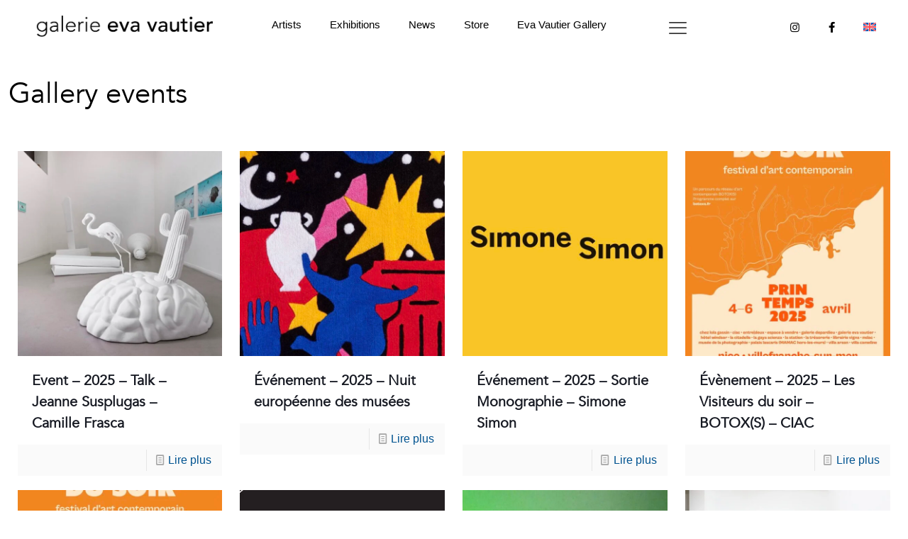

--- FILE ---
content_type: text/html; charset=UTF-8
request_url: https://eva-vautier.com/en/events/
body_size: 165464
content:
<!DOCTYPE html><html lang="en-US" class="no-js " itemscope itemtype="https://schema.org/WebPage" ><head><script data-no-optimize="1">var litespeed_docref=sessionStorage.getItem("litespeed_docref");litespeed_docref&&(Object.defineProperty(document,"referrer",{get:function(){return litespeed_docref}}),sessionStorage.removeItem("litespeed_docref"));</script> <meta charset="UTF-8" /><meta name='robots' content='index, follow, max-image-preview:large, max-snippet:-1, max-video-preview:-1' /><link rel="alternate" hreflang="fr" href="https://eva-vautier.com/evenement/" /><link rel="alternate" hreflang="en" href="https://eva-vautier.com/en/events/" /><link rel="alternate" hreflang="x-default" href="https://eva-vautier.com/evenement/" /><meta name="description" content="Galerie d&#039;art contemporain"/><meta name="format-detection" content="telephone=no"><meta name="viewport" content="width=device-width, initial-scale=1, maximum-scale=1" /><link rel="shortcut icon" href="https://eva-vautier.com/wp-content/uploads/2016/03/logo-EV.jpg" type="image/x-icon" /><link rel="apple-touch-icon" href="https://eva-vautier.com/wp-content/uploads/2016/10/Logo-Galerie-e1476856915234.jpg" /><meta name="theme-color" content="#ffffff" media="(prefers-color-scheme: light)"><meta name="theme-color" content="#ffffff" media="(prefers-color-scheme: dark)"><title>Gallery events ~ Galerie Eva Vautier</title><meta name="description" content="Dans un bel espace dédié à l’art au cœur du quartier Libération, Eva Vautier, offre un nouveau regard sur l’art contemporain et ses pratiques artistiques (sculpture, photographie, peinture, dessin, vidéo). La galerie accueille de jeunes artistes émergents comme des artistes issus de courants artistiques majeurs. Des performances et des débats rythment régulièrement les grandes expositions de l’année. La galerie propose également une sélection de sérigraphies et d’éditions limitées en lien avec son actualité artistique et culturelle. Et pour les passionnés l’arthothèque de la galerie offre un large choix des sérigraphies à la location." /><link rel="canonical" href="https://eva-vautier.com/en/events/" /><meta property="og:locale" content="en_US" /><meta property="og:type" content="article" /><meta property="og:title" content="Gallery events ~ Galerie Eva Vautier" /><meta property="og:description" content="Dans un bel espace dédié à l’art au cœur du quartier Libération, Eva Vautier, offre un nouveau regard sur l’art contemporain et ses pratiques artistiques (sculpture, photographie, peinture, dessin, vidéo). La galerie accueille de jeunes artistes émergents comme des artistes issus de courants artistiques majeurs. Des performances et des débats rythment régulièrement les grandes expositions de l’année. La galerie propose également une sélection de sérigraphies et d’éditions limitées en lien avec son actualité artistique et culturelle. Et pour les passionnés l’arthothèque de la galerie offre un large choix des sérigraphies à la location." /><meta property="og:url" content="https://eva-vautier.com/en/events/" /><meta property="og:site_name" content="Galerie Eva Vautier" /><meta property="article:publisher" content="https://www.facebook.com/evavautier/" /><meta property="article:modified_time" content="2024-10-22T09:18:25+00:00" /><meta name="twitter:card" content="summary_large_image" /><meta name="twitter:site" content="@EvaVautier" /> <script type="application/ld+json" class="yoast-schema-graph">{"@context":"https://schema.org","@graph":[{"@type":"WebPage","@id":"https://eva-vautier.com/en/events/","url":"https://eva-vautier.com/en/events/","name":"Gallery events ~ Galerie Eva Vautier","isPartOf":{"@id":"https://eva-vautier.com/en/#website"},"datePublished":"2014-11-01T16:13:51+00:00","dateModified":"2024-10-22T09:18:25+00:00","description":"Dans un bel espace dédié à l’art au cœur du quartier Libération, Eva Vautier, offre un nouveau regard sur l’art contemporain et ses pratiques artistiques (sculpture, photographie, peinture, dessin, vidéo). La galerie accueille de jeunes artistes émergents comme des artistes issus de courants artistiques majeurs. Des performances et des débats rythment régulièrement les grandes expositions de l’année. La galerie propose également une sélection de sérigraphies et d’éditions limitées en lien avec son actualité artistique et culturelle. Et pour les passionnés l’arthothèque de la galerie offre un large choix des sérigraphies à la location.","breadcrumb":{"@id":"https://eva-vautier.com/en/events/#breadcrumb"},"inLanguage":"en-US","potentialAction":[{"@type":"ReadAction","target":["https://eva-vautier.com/en/events/"]}]},{"@type":"BreadcrumbList","@id":"https://eva-vautier.com/en/events/#breadcrumb","itemListElement":[{"@type":"ListItem","position":1,"name":"OLD News","item":"https://eva-vautier.com/en/news/"},{"@type":"ListItem","position":2,"name":"Gallery events"}]},{"@type":"WebSite","@id":"https://eva-vautier.com/en/#website","url":"https://eva-vautier.com/en/","name":"Galerie Eva Vautier","description":"Galerie d&#039;art contemporain","publisher":{"@id":"https://eva-vautier.com/en/#organization"},"potentialAction":[{"@type":"SearchAction","target":{"@type":"EntryPoint","urlTemplate":"https://eva-vautier.com/en/?s={search_term_string}"},"query-input":{"@type":"PropertyValueSpecification","valueRequired":true,"valueName":"search_term_string"}}],"inLanguage":"en-US"},{"@type":"Organization","@id":"https://eva-vautier.com/en/#organization","name":"Galerie Eva Vautier","url":"https://eva-vautier.com/en/","logo":{"@type":"ImageObject","inLanguage":"en-US","@id":"https://eva-vautier.com/en/#/schema/logo/image/","url":"https://eva-vautier.com/wp-content/uploads/2018/09/logo-galerie-illustrator-04-1.png","contentUrl":"https://eva-vautier.com/wp-content/uploads/2018/09/logo-galerie-illustrator-04-1.png","width":200,"height":24,"caption":"Galerie Eva Vautier"},"image":{"@id":"https://eva-vautier.com/en/#/schema/logo/image/"},"sameAs":["https://www.facebook.com/evavautier/","https://x.com/EvaVautier","https://www.instagram.com/galerieevavautier/"]}]}</script> <link rel='dns-prefetch' href='//capi-automation.s3.us-east-2.amazonaws.com' /><link rel="alternate" type="application/rss+xml" title="Galerie Eva Vautier &raquo; Feed" href="https://eva-vautier.com/en/feed/" /><link rel="alternate" type="application/rss+xml" title="Galerie Eva Vautier &raquo; Comments Feed" href="https://eva-vautier.com/en/comments/feed/" /><link rel="alternate" type="application/rss+xml" title="Galerie Eva Vautier &raquo; Gallery events Comments Feed" href="https://eva-vautier.com/en/events/feed/" /><link rel="alternate" title="oEmbed (JSON)" type="application/json+oembed" href="https://eva-vautier.com/en/wp-json/oembed/1.0/embed?url=https%3A%2F%2Feva-vautier.com%2Fen%2Fevents%2F" /><link rel="alternate" title="oEmbed (XML)" type="text/xml+oembed" href="https://eva-vautier.com/en/wp-json/oembed/1.0/embed?url=https%3A%2F%2Feva-vautier.com%2Fen%2Fevents%2F&#038;format=xml" /><style id='wp-img-auto-sizes-contain-inline-css' type='text/css'>img:is([sizes=auto i],[sizes^="auto," i]){contain-intrinsic-size:3000px 1500px}
/*# sourceURL=wp-img-auto-sizes-contain-inline-css */</style><style id="litespeed-ccss">img:is([sizes="auto"i],[sizes^="auto,"i]){contain-intrinsic-size:3000px 1500px}ul{box-sizing:border-box}.entry-content{counter-reset:footnotes}:root{--wp--preset--font-size--normal:16px;--wp--preset--font-size--huge:42px}.wc-block-product-filter-price-slider__left{grid-area:left-input;-ms-grid-column:1;-ms-grid-row:2}.wc-block-product-filter-price-slider__right{grid-area:right-input;-ms-grid-column:5;-ms-grid-row:2}.wc-block-product-filter-price-slider__range{-ms-grid-column-span:5;--low:0%;--high:100%;--range-color:var(--wc-product-filter-price-slider,currentColor);--track-background:linear-gradient(to right,transparent var(--low),var(--range-color) 0,var(--range-color) var(--high),transparent 0) no-repeat 0 100% /100% 100%;appearance:none;background:#fff0;border:0!important;border-radius:4px;clear:both;flex-grow:1;grid-area:price-slider;-ms-grid-column:1;-ms-grid-row:1;height:4px;margin:15px 0;outline:none;padding:0!important;position:relative}:root{--wp--preset--aspect-ratio--square:1;--wp--preset--aspect-ratio--4-3:4/3;--wp--preset--aspect-ratio--3-4:3/4;--wp--preset--aspect-ratio--3-2:3/2;--wp--preset--aspect-ratio--2-3:2/3;--wp--preset--aspect-ratio--16-9:16/9;--wp--preset--aspect-ratio--9-16:9/16;--wp--preset--color--black:#000000;--wp--preset--color--cyan-bluish-gray:#abb8c3;--wp--preset--color--white:#ffffff;--wp--preset--color--pale-pink:#f78da7;--wp--preset--color--vivid-red:#cf2e2e;--wp--preset--color--luminous-vivid-orange:#ff6900;--wp--preset--color--luminous-vivid-amber:#fcb900;--wp--preset--color--light-green-cyan:#7bdcb5;--wp--preset--color--vivid-green-cyan:#00d084;--wp--preset--color--pale-cyan-blue:#8ed1fc;--wp--preset--color--vivid-cyan-blue:#0693e3;--wp--preset--color--vivid-purple:#9b51e0;--wp--preset--gradient--vivid-cyan-blue-to-vivid-purple:linear-gradient(135deg,rgba(6,147,227,1) 0%,rgb(155,81,224) 100%);--wp--preset--gradient--light-green-cyan-to-vivid-green-cyan:linear-gradient(135deg,rgb(122,220,180) 0%,rgb(0,208,130) 100%);--wp--preset--gradient--luminous-vivid-amber-to-luminous-vivid-orange:linear-gradient(135deg,rgba(252,185,0,1) 0%,rgba(255,105,0,1) 100%);--wp--preset--gradient--luminous-vivid-orange-to-vivid-red:linear-gradient(135deg,rgba(255,105,0,1) 0%,rgb(207,46,46) 100%);--wp--preset--gradient--very-light-gray-to-cyan-bluish-gray:linear-gradient(135deg,rgb(238,238,238) 0%,rgb(169,184,195) 100%);--wp--preset--gradient--cool-to-warm-spectrum:linear-gradient(135deg,rgb(74,234,220) 0%,rgb(151,120,209) 20%,rgb(207,42,186) 40%,rgb(238,44,130) 60%,rgb(251,105,98) 80%,rgb(254,248,76) 100%);--wp--preset--gradient--blush-light-purple:linear-gradient(135deg,rgb(255,206,236) 0%,rgb(152,150,240) 100%);--wp--preset--gradient--blush-bordeaux:linear-gradient(135deg,rgb(254,205,165) 0%,rgb(254,45,45) 50%,rgb(107,0,62) 100%);--wp--preset--gradient--luminous-dusk:linear-gradient(135deg,rgb(255,203,112) 0%,rgb(199,81,192) 50%,rgb(65,88,208) 100%);--wp--preset--gradient--pale-ocean:linear-gradient(135deg,rgb(255,245,203) 0%,rgb(182,227,212) 50%,rgb(51,167,181) 100%);--wp--preset--gradient--electric-grass:linear-gradient(135deg,rgb(202,248,128) 0%,rgb(113,206,126) 100%);--wp--preset--gradient--midnight:linear-gradient(135deg,rgb(2,3,129) 0%,rgb(40,116,252) 100%);--wp--preset--font-size--small:13px;--wp--preset--font-size--medium:20px;--wp--preset--font-size--large:36px;--wp--preset--font-size--x-large:42px;--wp--preset--spacing--20:0.44rem;--wp--preset--spacing--30:0.67rem;--wp--preset--spacing--40:1rem;--wp--preset--spacing--50:1.5rem;--wp--preset--spacing--60:2.25rem;--wp--preset--spacing--70:3.38rem;--wp--preset--spacing--80:5.06rem;--wp--preset--shadow--natural:6px 6px 9px rgba(0, 0, 0, 0.2);--wp--preset--shadow--deep:12px 12px 50px rgba(0, 0, 0, 0.4);--wp--preset--shadow--sharp:6px 6px 0px rgba(0, 0, 0, 0.2);--wp--preset--shadow--outlined:6px 6px 0px -3px rgba(255, 255, 255, 1), 6px 6px rgba(0, 0, 0, 1);--wp--preset--shadow--crisp:6px 6px 0px rgba(0, 0, 0, 1)}.wpcf7 .screen-reader-response{position:absolute;overflow:hidden;clip:rect(1px,1px,1px,1px);clip-path:inset(50%);height:1px;width:1px;margin:-1px;padding:0;border:0;word-wrap:normal!important}.wpcf7 form .wpcf7-response-output{margin:2em .5em 1em;padding:.2em 1em;border:2px solid #00a0d2}.wpcf7 form.init .wpcf7-response-output{display:none}.wpcf7-form-control-wrap{position:relative}.wpcf7 input[type="email"]{direction:ltr}:root{--woocommerce:#720eec;--wc-green:#7ad03a;--wc-red:#a00;--wc-orange:#ffba00;--wc-blue:#2ea2cc;--wc-primary:#720eec;--wc-primary-text:#fcfbfe;--wc-secondary:#e9e6ed;--wc-secondary-text:#515151;--wc-highlight:#958e09;--wc-highligh-text:white;--wc-content-bg:#fff;--wc-subtext:#767676;--wc-form-border-color:rgba(32, 7, 7, 0.8);--wc-form-border-radius:4px;--wc-form-border-width:1px}.woocommerce form .form-row::after,.woocommerce form .form-row::before{content:" ";display:table}.woocommerce form .form-row::after{clear:both}.woocommerce form .form-row label{display:block}.woocommerce form .form-row .input-text{box-sizing:border-box;width:100%}.woocommerce form .form-row-first,.woocommerce form .form-row-last{width:47%;overflow:visible}.woocommerce form .form-row-first{float:left}.woocommerce form .form-row-last{float:right}@media only screen and (max-width:768px){:root{--woocommerce:#720eec;--wc-green:#7ad03a;--wc-red:#a00;--wc-orange:#ffba00;--wc-blue:#2ea2cc;--wc-primary:#720eec;--wc-primary-text:#fcfbfe;--wc-secondary:#e9e6ed;--wc-secondary-text:#515151;--wc-highlight:#958e09;--wc-highligh-text:white;--wc-content-bg:#fff;--wc-subtext:#767676;--wc-form-border-color:rgba(32, 7, 7, 0.8);--wc-form-border-radius:4px;--wc-form-border-width:1px}}:root{--woocommerce:#720eec;--wc-green:#7ad03a;--wc-red:#a00;--wc-orange:#ffba00;--wc-blue:#2ea2cc;--wc-primary:#720eec;--wc-primary-text:#fcfbfe;--wc-secondary:#e9e6ed;--wc-secondary-text:#515151;--wc-highlight:#958e09;--wc-highligh-text:white;--wc-content-bg:#fff;--wc-subtext:#767676;--wc-form-border-color:rgba(32, 7, 7, 0.8);--wc-form-border-radius:4px;--wc-form-border-width:1px}.woocommerce form .form-row{padding:3px;margin:0 0 6px}.woocommerce form .form-row label{line-height:2}.woocommerce form .form-row .input-text{font-family:inherit;font-weight:400;letter-spacing:normal;padding:.5em;display:block;background-color:var(--wc-form-color-background,#fff);border:var(--wc-form-border-width) solid var(--wc-form-border-color);border-radius:var(--wc-form-border-radius);color:var(--wc-form-color-text,#000);box-sizing:border-box;width:100%;margin:0;line-height:normal;height:auto}.woocommerce form .form-row .required{color:var(--wc-red);font-weight:700;border:0!important;text-decoration:none;visibility:hidden}.woocommerce form .form-row ::-webkit-input-placeholder{line-height:normal}.woocommerce form .form-row :-moz-placeholder{line-height:normal}.woocommerce form .form-row :-ms-input-placeholder{line-height:normal}.clear{clear:both}.woocommerce form.login{border:1px solid #cfc8d8;padding:20px;margin:2em 0;text-align:left;border-radius:5px}.woocommerce .woocommerce-form-login .woocommerce-form-login__submit{float:left;margin-right:1em}.woocommerce .woocommerce-form-login .woocommerce-form-login__rememberme{display:inline-block}.woocommerce-no-js form.woocommerce-form-login{display:block!important}.woocommerce form .form-row .required{visibility:visible}.wpml-ls-legacy-list-horizontal{border:1px solid #fff0;padding:7px;clear:both}.wpml-ls-legacy-list-horizontal>ul{padding:0;margin:0!important;list-style-type:none}.wpml-ls-legacy-list-horizontal .wpml-ls-item{padding:0;margin:0;list-style-type:none;display:inline-block}.wpml-ls-legacy-list-horizontal a{display:block;text-decoration:none;padding:5px 10px 6px;line-height:1}.wpml-ls-legacy-list-horizontal a span{vertical-align:middle}.wpml-ls-legacy-list-horizontal a span.wpml-ls-bracket{vertical-align:unset}.wpml-ls-legacy-list-horizontal .wpml-ls-flag{display:inline;vertical-align:middle}.wpml-ls-legacy-list-horizontal .wpml-ls-flag+span{margin-left:.4em}.wpml-ls-statics-shortcode_actions a,.wpml-ls-statics-shortcode_actions li:not(.wpml-ls-current-language) .wpml-ls-link,.wpml-ls-statics-shortcode_actions li:not(.wpml-ls-current-language) .wpml-ls-link:link{color:#0a0a0a}.wpml-ls-statics-shortcode_actions .wpml-ls-current-language>a{color:#8c8c8c}.wpml-ls-menu-item .wpml-ls-flag{display:inline;vertical-align:baseline}ul .wpml-ls-menu-item a{display:flex;align-items:center}html,body,div,span,h2,h3,h4,p,a,em,img,strong,b,i,ul,li,form,label,article,aside,footer,header,section{margin:0;padding:0;border:0;font-size:100%;font:inherit;vertical-align:baseline}article,aside,footer,header,section{display:block}body{line-height:1}ul{list-style:none}body{--mfn-column-gap-top:0;--mfn-column-gap-bottom:40px;--mfn-column-gap-left:12px;--mfn-column-gap-right:12px;--mfn-article-box-decoration:#0089F7;--mfn-before-after-slider:#fff;--mfn-before-after-label:rgba(0,0,0,0.25);--mfn-before-after-label-color:#fff;--mfn-blog-slider-date-bg:#f8f8f8;--mfn-blog-date-bg:#f8f8f8;--mfn-contactbox-line:rgba(255,255,255,.2);--mfn-infobox-line:rgba(255,255,255,.2);--mfn-faq-line:rgba(0,0,0,.1);--mfn-clients-tiles:rgba(0,0,0,.08);--mfn-clients-tiles-hover:#0089F7;--mfn-offer-thumbs-nav:#0089F7;--mfn-timeline-date-bg:#f8f8f8;--mfn-sliding-box-bg:#0089F7;--mfn-tabs-border-width:1px;--mfn-tabs-border-color:rgba(0,0,0,.08);--mfn-shape-divider:#000;--mfn-icon-box-icon:#0089F7;--mfn-popup-tmpl-offset:30px;--mfn-exitbutton-font-size:16px;--mfn-exitbutton-size:30px;--mfn-exitbutton-item-size:16px;--mfn-exitbutton-offset-horizontal:0px;--mfn-wpml-arrow-size:10px;--mfn-sidemenu-always-visible-offset:400px;--mfn-button-font-family:inherit;--mfn-button-font-size:inherit;--mfn-button-font-weight:inherit;--mfn-button-font-style:inherit;--mfn-button-letter-spacing:inherit;--mfn-button-gap:10px;--mfn-button-padding:10px 20px;--mfn-button-border-width:0px;--mfn-button-border-style:solid;--mfn-button-border-radius:3px;--mfn-button-color:#626262;--mfn-button-color-hover:#626262;--mfn-button-icon-color:#626262;--mfn-button-icon-color-hover:#626262;--mfn-button-bg:#dbdddf;--mfn-button-bg-hover:#d3d3d3;--mfn-button-border-color:transparent;--mfn-button-border-color-hover:transparent;--mfn-button-box-shadow:unset;--mfn-button-theme-color:#fff;--mfn-button-theme-color-hover:#fff;--mfn-button-theme-icon-color:#0095eb;--mfn-button-theme-icon-color-hover:#007cc3;--mfn-button-theme-bg:#0095eb;--mfn-button-theme-bg-hover:#007cc3;--mfn-button-theme-border-color:transparent;--mfn-button-theme-border-color-hover:transparent;--mfn-button-theme-box-shadow:unset;--mfn-button-shop-color:#fff;--mfn-button-shop-color-hover:#fff;--mfn-button-shop-icon-color:#0095eb;--mfn-button-shop-icon-color-hover:#007cc3;--mfn-button-shop-bg:#161922;--mfn-button-shop-bg-hover:#030304;--mfn-button-shop-border-color:transparent;--mfn-button-shop-border-color-hover:transparent;--mfn-button-shop-box-shadow:unset;--mfn-button-action-color:#626262;--mfn-button-action-color-hover:#626262;--mfn-button-action-icon-color:#626262;--mfn-button-action-icon-color-hover:#626262;--mfn-button-action-bg:#dbdddf;--mfn-button-action-bg-hover:#d3d3d3;--mfn-button-action-border-color:transparent;--mfn-button-action-border-color-hover:transparent;--mfn-button-action-box-shadow:unset}body.style-simple{--mfn-contactbox-line:rgba(255,255,255,.1);--mfn-infobox-line:rgba(255,255,255,.1)}img:not([src$=".svg"]){max-width:100%;height:auto}html{height:100%}body{-webkit-font-smoothing:antialiased;-webkit-text-size-adjust:100%}*,*::before,*::after{box-sizing:inherit;-webkit-font-smoothing:antialiased}h2,h3,h4{margin-bottom:15px}h4 a{font-weight:inherit}p{margin:0 0 15px}em,i{font-style:italic}b,strong{font-weight:700}a,a:visited{text-decoration:none;outline:0}p a,p a:visited{line-height:inherit}img.scale-with-grid,.content_wrapper img{max-width:100%;height:auto}button::-moz-focus-inner,input::-moz-focus-inner{border:0;padding:0}button,input[type=submit],.button{display:inline-flex;align-items:center;justify-content:center;gap:var(--mfn-button-gap);position:relative;box-sizing:border-box;font-family:var(--mfn-button-font-family);font-size:var(--mfn-button-font-size);font-weight:var(--mfn-button-font-weight);font-style:var(--mfn-button-font-style);letter-spacing:var(--mfn-button-letter-spacing);line-height:1.2;padding:var(--mfn-button-padding);border-width:var(--mfn-button-border-width);border-style:var(--mfn-button-border-style);border-radius:var(--mfn-button-border-radius);outline:unset;text-decoration:none;overflow:hidden}.button.button_full_width{width:100%}button,.button{background-color:var(--mfn-button-bg);border-color:var(--mfn-button-border-color);color:var(--mfn-button-color);box-shadow:var(--mfn-button-box-shadow)}.button_theme,input[type="submit"]{background-color:var(--mfn-button-theme-bg);border-color:var(--mfn-button-theme-border-color);color:var(--mfn-button-theme-color);box-shadow:var(--mfn-button-theme-box-shadow)}.button.alt{background-color:var(--mfn-button-shop-bg);border-color:var(--mfn-button-shop-border-color);color:var(--mfn-button-shop-color);box-shadow:var(--mfn-button-shop-box-shadow);&.loading::after{border-color:var(--mfn-button-shop-color)}}[class^="icon-"]:before,[class*=" icon-"]:before{font-family:"mfn-icons";font-style:normal;font-weight:400;speak:never;display:inline-block;text-decoration:inherit;width:1em;text-align:center;font-variant:normal;text-transform:none;line-height:1em;-webkit-font-smoothing:antialiased;-moz-osx-font-smoothing:grayscale}.icon-doc-text:before{content:""}.icon-plus:before{content:""}.icon-menu-fine:before{content:""}.icon-instagram:before{content:""}.wpcf7::after{clear:both;content:"";display:block}span.wpcf7-form-control-wrap{width:100%;position:relative!important;display:inline-block;margin-bottom:3px}span.wpcf7-form-control-wrap .wpcf7-text,span.wpcf7-form-control-wrap .wpcf7-textarea{width:100%;box-sizing:border-box;margin-bottom:0}.wpcf7 input[type="submit"]{margin-bottom:0!important;-webkit-appearance:none;-moz-appearance:none;appearance:none}.wpcf7 form .wpcf7-response-output{border:none;margin-top:0;clear:both}button::-moz-focus-inner{padding:0;border:0}body{min-width:960px}#Wrapper{max-width:1240px;margin:0 auto;position:relative}.layout-full-width{padding:0}.layout-full-width #Wrapper{max-width:100%!important;width:100%!important;margin:0!important}#Content{width:100%;padding-top:30px;z-index:0;position:relative}.section{position:relative;box-sizing:border-box}.section_wrapper{max-width:1220px;height:100%;margin:0 auto;position:relative}.section_wrapper:after{clear:both;content:" ";display:block;height:0;visibility:hidden;width:100%}.mcb-wrap{float:left;position:relative;z-index:1;box-sizing:border-box}.column{float:left;margin:0}.section,.mcb-wrap,.mcb-column{background-position:left top;background-repeat:no-repeat}.one-third.mcb-wrap{width:33.333%}.one-second.mcb-wrap{width:50%}.one.mcb-wrap{width:100%}.one.column{width:100%}.mcb-column{position:relative}.mcb-column-inner{position:relative;margin-top:var(--mfn-column-gap-top);margin-bottom:var(--mfn-column-gap-bottom);margin-left:var(--mfn-column-gap-left);margin-right:var(--mfn-column-gap-right)}.mfn-item-inline.column{width:auto!important;flex:0 0 auto!important;max-width:100%}.clearfix:before,.clearfix:after{content:" ";display:block;overflow:hidden;visibility:hidden;width:0;height:0}.clearfix:after{clear:both}.clear{clear:both;display:block;overflow:hidden;visibility:hidden;width:0;height:0}.section>.mcb-background-overlay{width:100%;height:100%;position:absolute;z-index:1;top:0;left:0}.wrap>.mcb-wrap-inner>.mcb-wrap-background-overlay{width:100%;height:100%;position:absolute;left:0;top:0;border-radius:inherit}.mfn-live-search-box{min-height:0;padding:15px;overflow-y:auto;z-index:2;clear:both;text-align:center;box-sizing:border-box;border-top:1px solid rgb(0 0 0/.08)}.mfn-live-search-box a.button{width:100%;margin-top:20px;box-sizing:border-box}.mfn-live-search-box a.button.hidden{display:none}.mfn-live-search-box .mfn-live-search-list{list-style:none;margin:0;text-align:left;overflow:auto}.mfn-live-search-box .mfn-live-search-list>*{display:none}.mfn-live-search-box .mfn-live-search-list ul{list-style:none;margin:0}.mfn-live-search-box .mfn-live-search-noresults{display:none}.mfn-language-switcher-dropdown .wpml-ls-legacy-list-horizontal{border:none;padding:0}.mfn-language-switcher-dropdown .wpml-ls ul{display:flex;flex-wrap:wrap}.mfn-language-switcher-dropdown .wpml-ls ul li{display:none;order:2;float:none;width:100%}.mfn-language-switcher-dropdown .wpml-ls ul li a{display:flex;align-items:center}.mfn-language-switcher-dropdown .wpml-ls ul li a img{height:auto}.mfn-language-switcher-dropdown .wpml-ls ul li a img.wpml-ls-flag{width:18px}.mfn-language-switcher-dropdown .wpml-ls ul li a{text-decoration:none}.mfn-language-switcher-dropdown .wpml-ls ul li.wpml-ls-current-language{display:flex;order:1;position:relative}#body_overlay{position:fixed;top:0;left:0;width:100%;height:120%;background:rgb(0 0 0/.6);z-index:9002;display:none}body.mobile-side-slide{position:relative;overflow-x:visible}.post-item{margin-bottom:40px;position:relative;float:left;width:100%;overflow:hidden}.post-item .date_label{position:absolute;left:0;top:7px;display:none;background-color:var(--mfn-blog-date-bg)}.post-item .date_label:after{border-left-color:var(--mfn-blog-date-bg)}.post-photo-wrapper{width:37%;float:left}.post-desc-wrapper{width:63%;float:left}.no-img>.image_frame{display:none}.post-desc{padding:15px 0 0 20px}.post-footer{background-color:rgb(0 0 0/.02);padding:7px 15px;overflow:hidden;line-height:30px}.post-footer .button-love{float:left}.post-footer .post-links{float:right;border-left-width:1px;border-style:solid;padding-left:10px}.masonry:not(.tiles) .post-item{width:31.33%;margin:0 1% 20px;background:#fff}.masonry .post-photo-wrapper{width:100%;float:none}.masonry .post-desc-wrapper{width:100%;float:none}.masonry .post-desc-wrapper .post-desc{padding:20px 20px 0}.masonry .post-footer{margin:0-20px;-webkit-box-sizing:border-box;-moz-box-sizing:border-box;box-sizing:border-box}.masonry .post-desc-wrapper .post-footer .button-love .love-text{display:none}.posts_group.masonry.col-4 .post-item{width:22.99%}.hide-love .button-love{display:none!important}.tooltip{display:inline;position:relative;border-bottom-width:1px;border-style:dotted}.tooltip:before{content:attr(data-tooltip);position:absolute;z-index:98;text-align:center;text-indent:0;bottom:100%;left:50%;padding:6px 12px;font-size:12px;line-height:20px;opacity:0;transform:translate(-50%,0);border-radius:3px}.tooltip:after{position:absolute;z-index:98;display:block;bottom:100%;left:50%;content:"";width:10px;height:10px;border-radius:2px;margin-bottom:-4px;transform:translate(-50%,0) rotate(45deg);opacity:0}.tooltip:before{max-width:250px;width:100%;width:max-content}.tooltip[data-position="left"]:before{transform:translate(0,-50%);left:auto;bottom:auto;right:100%;top:50%}.tooltip[data-position="left"]:after{transform:translate(5px,-5px) rotate(45deg);left:auto;bottom:auto;right:100%;top:50%}.image_frame{display:block;overflow:hidden;margin:0;border-style:solid;border-width:0;max-width:100%;line-height:0;box-sizing:border-box}.image_frame .image_wrapper{box-sizing:border-box}.image_frame a{display:block}.image_frame .image_wrapper{position:relative;overflow:hidden}.image_frame .image_wrapper .mask{position:absolute;left:0;width:100%;height:100%;z-index:2}.image_frame .image_wrapper img:not(.ls-l){position:relative;top:0;-webkit-transform:scale(1);-moz-transform:scale(1);-o-transform:scale(1);transform:scale(1)}.image_frame .image_wrapper .mask:after{content:"";display:block;position:absolute;left:0;width:100%;height:100%;z-index:3;opacity:0}.image_frame .image_wrapper .image_links{display:flex;width:100%;height:60px;position:absolute;left:0;bottom:-60px;z-index:4;overflow:hidden}.image_frame .image_wrapper .image_links a{display:flex;justify-content:center;align-items:center;flex:1;position:relative;width:100%;border-style:solid;border-color:#fff0}.image_frame .image_wrapper .image_links a:not(:last-child){border-right-width:1px}.image_frame .image_wrapper .image_links a svg{width:32px}.if-modern-overlay .image_frame .image_wrapper .image_links{flex-direction:column;width:auto;height:auto;bottom:auto;top:10px;left:auto;right:10px;z-index:4;background-color:#fff0;overflow:visible}.if-modern-overlay .image_frame .image_wrapper .image_links a{opacity:0;flex:auto;width:36px;height:36px;border-radius:100%;margin-bottom:7px;border-width:1px}.if-modern-overlay .image_frame .image_wrapper .image_links a:last-child{margin-bottom:0}.if-modern-overlay .image_frame .image_wrapper .image_links a svg{width:24px}.if-modern-overlay .image_frame .image_wrapper .mask{display:none}.if-modern-overlay .image_frame:not(.no_link) .image_wrapper img:not(.ls-l){margin-bottom:0!important}.image_frame .image_wrapper .image_links a{background-color:#fff}.image_frame .image_wrapper .image_links a .path{stroke:#161922}.image_frame .image_wrapper .image_links a{box-shadow:inset -1px 0 0 0#fff0}.if-modern-overlay .image_frame .image_wrapper .image_links a:nth-child(1){animation-delay:0s}.if-modern-overlay .image_frame .image_wrapper .image_links a:nth-child(2){animation-delay:.03s}form{margin-bottom:0}textarea{min-height:60px;line-height:20px}label{display:block;margin-bottom:5px;font-weight:500}input[type="checkbox"]{display:inline}input[type="email"],input[type="password"],input[type="text"],textarea{padding:10px;outline:none;margin:0;width:230px;max-width:100%;display:block;margin-bottom:20px;font-size:15px;border-width:1px;border-style:solid;border-radius:0;box-sizing:border-box;-webkit-appearance:none}ul{list-style:none outside}.column_column ul{list-style:disc outside;margin:0 0 15px 30px}.column_column ul li{margin-bottom:10px}.mfn-icon-box{display:flex;align-items:center;box-sizing:border-box;overflow:hidden}.mfn-icon-box .icon-wrapper{display:flex;align-items:center;justify-content:center;flex-shrink:0;line-height:0;overflow:hidden}.mfn-builder-content .mfn-icon-box .icon-wrapper i{font-size:7vh;line-height:1;color:var(--mfn-icon-box-icon)}.mfn-icon-box-top{flex-direction:column}.mfn-icon-box-top .icon-wrapper{margin:0 0 30px 0}@media (max-width:959px){.mfn-icon-box-tablet-right{flex-direction:row}.mfn-icon-box-tablet-right .icon-wrapper{margin:0 0 0 20px}.mfn-icon-box-tablet-right .icon-wrapper{order:2}.mfn-icon-box-tablet-right .icon-wrapper{width:25%}}@media (max-width:767px){.mfn-icon-box-mobile-left,.mfn-icon-box-mobile-right{flex-direction:row}.mfn-icon-box-mobile-left .icon-wrapper{margin:0 20px 0 0}.mfn-icon-box-mobile-right .icon-wrapper{margin:0 0 0 20px}.mfn-icon-box-mobile-left .icon-wrapper{order:1}.mfn-icon-box-mobile-right .icon-wrapper{order:2}.mfn-icon-box-mobile-left .icon-wrapper,.mfn-icon-box-mobile-right .icon-wrapper{width:25%}}.date_label{font-size:12px;line-height:18px;display:inline-block;padding:2px 5px;-webkit-border-radius:4px;border-radius:4px;background-image:url(/wp-content/themes/betheme/images/stripes/stripes_3_b.png)}.date_label:after{content:"";display:block;position:absolute;right:-5px;top:6px;width:0;height:0;border-style:solid;border-width:5.5px 0 5.5px 5px;border-color:#fff0}.date_label{background-color:#f8f8f8;color:#a8a8a8}.date_label:after{border-left-color:#f8f8f8}.isotope_wrapper{z-index:1;position:relative}.isotope-item{z-index:2}input[type="email"],input[type="password"],input[type="text"],textarea,.post-footer .post-links{border-color:rgb(0 0 0/.08)}.tooltip:after,.tooltip:before{background:#444;color:#fff}.tooltip:before{box-shadow:0 0 15px rgb(0 0 0/.15)}input[type="email"],input[type="password"],input[type="text"],textarea{background-color:#fff;color:#626262;box-shadow:inset 0 0 2px 2px rgb(0 0 0/.02)}.image_frame{border-color:#f8f8f8}.image_frame .image_wrapper{border-color:#e2e2e2}.image_frame .image_wrapper .mask{box-shadow:inset 0 0 5px 2px rgb(0 0 0/.07)}.image_frame .image_wrapper .mask:after{background:rgb(0 0 0/.15)}.mfn-close-icon{z-index:5;display:flex;justify-content:center;align-items:center;width:40px;height:40px;font-size:20px;text-decoration:none!important}.mfn-close-icon .icon{color:rgb(0 0 0/.3);display:inline-block}.section_wrapper{display:flex;align-items:flex-start;flex-wrap:wrap}.mcb-wrap{display:flex;align-items:flex-start}.mcb-wrap-inner{display:flex;align-content:flex-start;align-items:flex-start;flex-wrap:wrap;position:relative;width:100%;align-self:stretch}.column_column{display:flex}.mcb-item-column-inner{width:100%;word-break:break-word}.mfn-header-tmpl{--mfn-column-gap-left:5px;--mfn-column-gap-right:5px;--mfn-column-gap-bottom:0;--mfn-header-menu-gap:0px;--mfn-header-menu-icon-gap:5px;--mfn-header-menu-submenu-icon-gap:10px;--mfn-header-menu-sep:rgba(1,7,39,.15);--mfn-header-menu-animation-height:3px;--mfn-header-menu-icon-size:25px;--mfn-header-submenu-icon-size:13px;--mfn-header-menu-animation-color:#0089f7;--mfn-header-menu-sidebar-width:350px;--mfn-header-search-icon-color:#333;--mfn-header-icon-color:#333;--mfn-header-submenu-border-radius-top:4px;--mfn-header-submenu-border-radius-right:4px;--mfn-header-submenu-border-radius-bottom:4px;--mfn-header-submenu-border-radius-left:4px;--mfn-header-submenu-dropdown-size:8px;--mfn-header-submenu-dropdown-offset:0px;--mfn-header-submenu-dropdown-color:#fff}.mfn-header-tmpl{width:100%;position:relative;z-index:3}.mfn-header-tmpl-absolute{position:absolute;left:0;top:0}.mfn-header-tmpl.mfn-hasSticky .mfn-header-sticky-section{display:none}@media only screen and (max-width:767px){.mfn-header-tmpl .section_wrapper{padding-left:0!important;padding-right:0!important}}.mfn-header-tmpl .mcb-header-wrap{width:auto;max-width:100%}.mfn-header-tmpl .mcb-header-wrap>.mcb-wrap-inner{flex-wrap:nowrap}.mfn-header-tmpl .mcb-header-section>.section_wrapper{flex-wrap:nowrap}.mfn-header-tmpl .mcb-header-section>.section_wrapper:after{content:unset}@media only screen and (min-width:960px) and (max-width:1440px){.mfn-header-tmpl .laptop-one-third.mcb-header-wrap:not(.mfn-item-custom-width),.mfn-header-tmpl .laptop-one-second.mcb-header-wrap:not(.mfn-item-custom-width){width:auto}}@media only screen and (min-width:768px) and (max-width:959px){.mfn-header-tmpl .tablet-one-third.mcb-header-wrap:not(.mfn-item-custom-width),.mfn-header-tmpl .tablet-one-second.mcb-header-wrap:not(.mfn-item-custom-width){width:auto}}@media only screen and (max-width:767px){.mfn-header-tmpl .mobile-one.mcb-header-wrap:not(.mfn-item-custom-width){width:auto}}.mfn-item-inline.column_header_menu{flex-grow:1!important;flex-shrink:1!important;flex-basis:0!important}.column_header_logo .logo-wrapper{display:flex;align-items:center;width:100%;height:100%;line-height:0}.column_header_logo .logo-wrapper>*{width:100%;height:auto}.column_header_search .search_wrapper{position:relative}.column_header_search .search_wrapper input[type="text"]{position:relative;margin:0;padding-left:40px;width:100%;color:var(--mfn-header-search-color)}.column_header_search .search_wrapper .icon_search{position:absolute;left:22px;top:50%;z-index:1;transform:translate(-50%,-50%)}.column_header_search .search_wrapper svg.icon_search{width:var(--mfn-header-search-icon-size)}.column_header_search .search_wrapper svg.icon_search .path{stroke:var(--mfn-header-search-icon-color)}.column_header_search .search_wrapper .icon_close{display:none}.mfn-header-menu{display:flex;align-items:stretch;flex-wrap:wrap;font-size:15px;line-height:1.5;font-weight:500}.mfn-header-menu,.mfn-header-menu .mfn-submenu{margin:0;padding:0;list-style:none}.mfn-header-menu .mfn-menu-li{position:relative}.mfn-header-menu .mfn-menu-li .mfn-menu-link{display:flex;text-decoration:none}.mfn-header-menu>.mfn-menu-li{display:inline-flex}.mfn-header-menu>.mfn-menu-li>.mfn-menu-link{position:relative;align-items:center;justify-content:center;padding:8px 20px;width:100%;box-sizing:border-box}.mfn-header-menu>.mfn-menu-li>.mfn-menu-link .menu-item-helper{display:flex;position:absolute;left:0;top:0;width:100%;height:100%;box-sizing:border-box}.mfn-header-menu .mfn-menu-li .mfn-submenu{display:none;position:absolute;width:220px;border-radius:var(--mfn-header-submenu-border-radius-top) var(--mfn-header-submenu-border-radius-right) var(--mfn-header-submenu-border-radius-bottom) var(--mfn-header-submenu-border-radius-left)}.mfn-header-menu .mfn-menu-li .mfn-submenu .mfn-menu-link{align-items:center;padding:10px 20px}.mfn-header-menu .mfn-menu-li .mfn-submenu .mfn-menu-li:first-child .mfn-menu-link{border-radius:var(--mfn-header-submenu-border-radius-top) var(--mfn-header-submenu-border-radius-right)0 0}.mfn-header-menu .mfn-menu-li .mfn-submenu .mfn-menu-li:last-child .mfn-menu-link{border-bottom:0;border-radius:0 0 var(--mfn-header-submenu-border-radius-bottom) var(--mfn-header-submenu-border-radius-left)}.mfn-header-menu .mfn-menu-li .mfn-submenu .mfn-menu-link .menu-sub{margin-left:auto}.mfn-header-menu>.mfn-menu-li .mfn-submenu{left:0;top:100%}.mfn-header-menu.mfn-menu-fold-last-to-right>.mfn-menu-li:nth-last-of-type(-n+2) .mfn-submenu{left:auto;right:0}.mfn-header-menu .mfn-menu-li>.mfn-menu-link{color:#73748c}.mfn-header-menu .mfn-menu-li.current-menu-item>.mfn-menu-link{color:#0089f7}.mfn-header-menu .mfn-submenu{background-color:#fff;box-shadow:0 10px 20px 0 rgb(1 7 39/.05)}.mfn-header-menu>.mfn-menu-li{z-index:1}.mfn-header-menu>.mfn-menu-li .mfn-menu-link .menu-sub{z-index:1}.mfn-header-menu>.mfn-menu-li>.mfn-menu-link{z-index:4}.mfn-header-menu>.mfn-menu-li>.mfn-menu-link>.label-wrapper>.menu-label{white-space:nowrap}.mfn-header-menu>.mfn-menu-li .mfn-menu-link span.menu-sub i{font-size:var(--mfn-header-submenu-icon-size)}.mfn-header-menu .mfn-menu-li:not(.menu-item-has-children,.mfn-menu-item-has-megamenu) .mfn-menu-link .menu-sub{display:none!important}.mfn-header-menu .mfn-menu-li .mfn-submenu .mfn-menu-link .menu-sub>i{font-size:var(--mfn-header-submenu-submenu-icon-size)}.mfn-header-menu .mfn-menu-link .label-wrapper{position:relative;display:flex;flex-direction:column}.mfn-menu-submenu-icon-off .mfn-menu-link .menu-sub{display:none}.mfn-menu-icon-left .mfn-menu-link>.menu-sub{margin-left:var(--mfn-header-menu-submenu-icon-gap)}.mfn-header-menu>.mfn-menu-li{display:inline-flex;margin:0 calc(var(--mfn-header-menu-gap)/2)}.mfn-header-menu>.mfn-menu-li:first-child{margin-left:0}.mfn-header-menu>.mfn-menu-li:last-child{margin-right:0}.mfn-menu-animation-text-toggle-line-bottom>.mfn-menu-li>.mfn-menu-link .label-wrapper:before{content:"";position:absolute;left:0;top:100%;width:100%;height:var(--mfn-header-menu-animation-height);background-color:var(--mfn-header-menu-animation-color);transform:scale3d(0,1,1);transform-origin:100% 50%}.mfn-header-tmpl .mfn-icon-box .icon-wrapper i{font-size:var(--mfn-header-menu-icon-size);color:var(--mfn-header-icon-color)}.mcb-item-header_burger-inner{z-index:2}.mfn-header-tmpl a.mfn-icon-box{text-decoration:none}.mfn-header-tmpl .mfn-icon-box-top .icon-wrapper{margin:0 0 5px 0}.column_header_burger.mfn-item-inline .icon-wrapper{width:auto}@media (max-width:959px){.mfn-header-tmpl .mfn-icon-box-tablet-right .icon-wrapper{margin:0 0 0 10px}}@media (max-width:767px){.mfn-header-tmpl .mfn-icon-box-mobile-left .icon-wrapper{margin:0 10px 0 0}.mfn-header-tmpl .mfn-icon-box-mobile-right .icon-wrapper{margin:0 0 0 10px}}.mfn-header-tmpl .mfn-icon-box-empty-desc .icon-wrapper{margin:0}.mfn-footer-sliding .mfn-footer-tmpl{position:fixed;width:100%;bottom:0;left:0;z-index:-1}.mfn-footer-sliding #Wrapper{z-index:0;overflow-x:hidden}.mfn-footer-sliding #Content{position:relative}@media only screen and (max-width:767px){.mfn-footer-sliding .mfn-footer-tmpl{position:static}.mfn-footer-sliding #Content{margin-bottom:0!important}.footer-menu-sticky .mfn-footer-tmpl{padding-bottom:70px}.mfn-footer-tmpl .mcb-section:not(.full-width){max-width:100%;padding-left:33px;padding-right:33px}.mfn-footer-tmpl .mcb-section .section_wrapper{max-width:100%!important}}body{--mfn-swiper-pagination-bullet-active-color:#007aff;--mfn-swiper-pagination-bullet-inactive-color:#000;--mfn-swiper-pagination-bullet-width:10px;--mfn-swiper-pagination-bullet-height:10px;--mfn-swiper-pagination-spacing:20px;--mfn-swiper-arrow-width:auto;--mfn-swiper-arrow-height:auto;--mfn-swiper-arrow-size:50px;--mfn-swiper-arrow-spacing:20px}.mfn-popup-tmpl{display:none;position:fixed;top:0;left:0;width:100%;height:100%;z-index:10001}.mfn-popup-tmpl:before{content:"";display:block;width:200%;height:200%;left:-50%;top:-50%;position:absolute}.mfn-popup-tmpl-content{display:flex;position:fixed;max-height:calc(100vh - (2*var(--mfn-popup-tmpl-offset)));max-width:calc(100vw - (2*var(--mfn-popup-tmpl-offset)));box-sizing:border-box;z-index:1999;background-color:#fff;border-radius:3px;box-shadow:0 2px 4px rgb(105 103 139/.03)}.mfn-popup-tmpl-content .mfn-popup-tmpl-content-wrapper{overflow:auto;padding:30px;box-sizing:border-box;max-height:100%;display:block;width:100%}.mfn-popup-tmpl.mfn-popup-tmpl-center .mfn-popup-tmpl-content{top:50%;transform:translateY(-50%) translateX(-50%);left:50%}.mfn-popup-tmpl.mfn-popup-tmpl-width-default .mfn-popup-tmpl-content{width:640px}.mfn-popup-tmpl .exit-mfn-popup-abs{position:absolute;top:0;z-index:10;width:var(--mfn-exitbutton-size);height:var(--mfn-exitbutton-size);display:flex;justify-content:center;align-items:center;font-size:var(--mfn-exitbutton-font-size);line-height:1em}.mfn-popup-close-button-right .exit-mfn-popup-abs{right:var(--mfn-exitbutton-offset-horizontal)}@media only screen and (min-width:960px) and (max-width:1239px){.mfn-popup-tmpl .section_wrapper{max-width:100%}}@media only screen and (min-width:768px) and (max-width:959px){.mfn-popup-tmpl .section_wrapper{max-width:100%}}@media only screen and (max-width:767px){.mfn-popup-tmpl .section_wrapper{max-width:100%!important}.mfn-popup-tmpl .section_wrapper{max-width:100%!important}.mfn-popup-tmpl .mfn-popup-tmpl-content-wrapper .section_wrapper{max-width:100%!important;padding-left:0!important;padding-right:0!important}.mfn-popup-tmpl-content{max-height:calc(90vh - (2*var(--mfn-popup-tmpl-offset)))}}.mfn-sidemenu-tmpl{--mfn-sidemenu-width:400px;--mfn-header-menu-icon-size:25px;--mfn-header-icon-color:#333;--mfn-sidemenu-menu-tabber-spacing:15px;--mfn-sidemenu-menu-tabber-padding:5px;--mfn-sidemenu-menu-tabber-tab-spacing:3px;--mfn-sidemenu-menu-tabber-bg:rgba(0,0,0,.05);--mfn-sidemenu-menu-tabber-link-bg-active:#fff;--mfn-sidemenu-menu-tabber-link:rgba(0,0,0,.4);--mfn-sidemenu-menu-tabber-link-active:#000;--mfn-sidemenu-submenu-icon-size:20px;--mfn-sidemenu-submenu-icon-width:30px;--mfn-sidemenu-icon-width:20px;--mfn-sidemenu-icon-gap:5px;--mfn-sidemenu-closebutton-size:30px;--mfn-sidemenu-closebutton-font-size:16px;--mfn-sidemenu-closebutton-offset-horizontal:0;--mfn-sidemenu-submenu-icon-offset-top:4px}.mfn-sidemenu-tmpl{display:block;position:fixed;top:0;z-index:10000;background-color:#fff;width:var(--mfn-sidemenu-width);max-width:100%;height:100%;overflow:hidden;box-sizing:border-box;opacity:0}.mfn-sidemenu-tmpl .mfn-sidemenu-tmpl-builder{display:flex;flex-direction:column;min-height:100%;width:100%;box-sizing:border-box;max-height:100%;overflow:auto}.mfn-sidemenu-align-right{right:calc(var(--mfn-sidemenu-width)*-1)}.mfn-sidemenu-tmpl .mfn-sidemenu-closebutton{position:absolute;top:0;z-index:10;display:none;justify-content:center;align-items:center;width:var(--mfn-sidemenu-closebutton-size);height:var(--mfn-sidemenu-closebutton-size);font-size:var(--mfn-sidemenu-closebutton-font-size);line-height:1em}.mfn-sidemenu-tmpl.mfn-sidemenu-closebutton-active .mfn-sidemenu-closebutton{display:flex}.mfn-sidemenu-tmpl.mfn-sidemenu-close-button-right .mfn-sidemenu-closebutton{right:var(--mfn-sidemenu-closebutton-offset-horizontal)}.mfn-sidemenu-menu{list-style-type:none;padding:0;margin:0;display:flex;flex-wrap:wrap;align-items:flex-start}.mfn-sidemenu-menu li{display:flex;width:100%;flex-wrap:wrap;position:relative}.mfn-sidemenu-menu li a.mfn-menu-link{display:flex;text-decoration:none;flex-grow:1;align-items:center;padding:4px 0}.mfn-sidemenu-menu.mfn-menu-submenu-on li.menu-item-has-children ul{display:block;width:100%}.mfn-sidemenu-menu .mfn-menu-li>.mfn-menu-link{color:#73748c}.mfn-sidemenu-menu .mfn-menu-li.current-menu-item>.mfn-menu-link{color:#0089f7}.mfn-sidemenu-menu li>.outer-menu-sub{display:none;position:absolute;top:var(--mfn-sidemenu-submenu-icon-offset-top);right:0;z-index:2;width:var(--mfn-sidemenu-submenu-icon-width);line-height:1em;font-size:var(--mfn-sidemenu-submenu-icon-size);align-items:center;justify-content:center;text-decoration:none}.mfn-sidemenu-menu.mfn-menu-submenu-icon-on li.menu-item-has-children>.outer-menu-sub{display:flex}.mfn-sidemenu-menu.mfn-menu-submenu-on.mfn-menu-submenu-toggled li.menu-item-has-children ul{display:none;flex-wrap:wrap}.mfn-sidemenu-menu.mfn-menu-submenu-on.mfn-menu-submenu-toggled li.current-menu-ancestor>ul,.mfn-sidemenu-menu.mfn-menu-submenu-on.mfn-menu-submenu-toggled li.current-menu-item{display:flex}.mfn-menu-submenu-icon-rotate .mfn-menu-li.current-menu-item>.outer-menu-sub>i,.mfn-menu-submenu-icon-rotate .mfn-menu-li.current-menu-ancestor>.outer-menu-sub>i{transform:rotate(180deg)!important}.mfn-menu-wrapper{display:block;position:relative;width:100%;overflow:hidden}.fas,.fab{-moz-osx-font-smoothing:grayscale;-webkit-font-smoothing:antialiased;display:inline-block;font-style:normal;font-variant:normal;text-rendering:auto;line-height:1}.fa-arrow-right:before{content:""}.fa-facebook-f:before{content:""}.fab{font-family:"Font Awesome 5 Brands";font-weight:400}.fas{font-family:"Font Awesome 5 Free";font-weight:900}body{--mfn-tabs-border-width:1px}html{overflow-x:hidden}@media only screen and (max-width:1239px){a[href^=tel]{text-decoration:none}a[href^=tel]:not(.action_button):not(.button){color:inherit}}@media only screen and (min-width:960px) and (max-width:1239px){body{min-width:0}#Wrapper{max-width:960px}.section_wrapper{max-width:940px}}@media only screen and (min-width:1441px){.hide-desktop{display:none!important}}@media only screen and (min-width:960px) and (max-width:1440px){.laptop-one-third.mcb-wrap{width:33.333%}.laptop-one-second.mcb-wrap{width:50%}.laptop-one.mcb-wrap{width:100%}.laptop-one.column{width:100%}}@media only screen and (max-width:959px){.section{background-attachment:scroll!important}}@media only screen and (min-width:768px) and (max-width:959px){body{min-width:0}#Wrapper{max-width:728px}.section_wrapper{max-width:708px}.tablet-one-third.mcb-wrap{width:33.333%}.tablet-one-second.mcb-wrap{width:50%}.tablet-one.mcb-wrap{width:100%}.tablet-one.column{width:100%}.hide-tablet{display:none!important}.masonry .post-item{width:47.9%}.posts_group.masonry.col-4 .post-item{width:31.33%}}@media only screen and (max-width:767px){body{min-width:0}body.responsive-overflow-x-mobile{overflow-x:hidden}.section_wrapper .mcb-wrap,.section_wrapper .column{margin:0;width:100%;clear:both}.sections_group{margin:0;width:100%!important;clear:both}.content_wrapper .section_wrapper{max-width:700px!important}.content_wrapper .mcb-column-inner{margin:0 0 20px}.mobile-one.mcb-wrap{width:100%}.mobile-one.column{width:100%}.hide-mobile{display:none!important}.masonry .post-item{width:100%!important;margin:0 0 20px!important}.image_frame{margin-top:0!important}.if-modern-overlay .image_frame .image_wrapper .image_links a{width:26px;height:26px;margin-bottom:3px}.if-modern-overlay .image_frame .image_wrapper .image_links a svg{width:20px}}body{--mfn-woo-border-radius-box:8px;--mfn-woo-body-color:#626262;--mfn-woo-heading-color:#626262;--mfn-woo-themecolor:#0089F7;--mfn-woo-bg-themecolor:#0089F7;--mfn-woo-border-themecolor:#0089F7;--mfn-woo-bg-box:rgba(0,0,0,.03);--mfn-woo-border:rgba(0,0,0,.08);--mfn-woo-text-option-color:rgba(0,0,0,.5);--mfn-woo-text-option-color-hover:rgba(0,0,0,.8);--mfn-woo-icon-option:rgba(0,0,0,.8)}.mfn-footer-stickymenu{display:none;width:100%;position:fixed;bottom:0;left:0;background-color:#fff;z-index:9999;text-align:center;box-shadow:0 0 10px 0 rgb(0 0 0/.1)}.mfn-footer-stickymenu ul{padding:0;margin:0;list-style-type:none;display:flex;justify-content:space-evenly;align-items:center}.mfn-footer-stickymenu ul li{flex-grow:1;flex-basis:0%}.mfn-footer-stickymenu ul li a{padding:20px 15px;text-decoration:none;line-height:0;display:flex;align-items:center;justify-content:center}.mfn-footer-stickymenu ul li a svg{height:30px;line-height:1;width:auto;display:inline-block}.mfn-footer-stickymenu ul li a .sm-item{display:none;font-size:11px;line-height:1.3em;padding-top:0}.mfn-footer-stickymenu ul li a .header-wishlist-count,.mfn-footer-stickymenu ul li a .header-cart-count{position:relative;margin-left:-5px;top:-10px;display:inline-block;width:18px;line-height:18px;text-align:center;font-size:11px;background-color:var(--mfn-woo-bg-themecolor);color:#fff;border-radius:100%}.mfn-footer-stickymenu ul li a .header-cart-count{margin-left:-7px}.mfn-footer-stickymenu ul li a,.mfn-footer-stickymenu ul li a .path{color:rgb(0 0 0/.8);stroke:rgb(0 0 0/.8)}@media only screen and (max-width:767px){.mfn-footer-stickymenu{display:block}}.mfn-header-login{position:absolute;display:none;width:300px;padding:20px 20px 25px;z-index:100001;top:100%;background-color:#fff;margin-top:50px}.mfn-header-login .mfn-close-icon{position:absolute;top:15px;right:15px}.mfn-header-login .woocommerce-form.login{border:0;padding:0;margin:0;text-align:left;border-radius:0}.mfn-header-login .woocommerce-form .form-row{float:none;width:100%;position:relative;padding:0;margin-bottom:10px}.mfn-header-login .woocommerce-form label{font-weight:400}.mfn-header-login .woocommerce-form .form-row.form-row-first:after,.mfn-header-login .woocommerce-form .form-row.form-row-last:after{font-family:"mfn-icons";color:rgb(0 0 0/.7);display:flex;align-items:center;justify-content:center;width:30px;height:30px;position:absolute;left:5px;top:50%;transform:translateY(-50%)}.mfn-header-login .woocommerce-form .form-row.form-row-first:after{content:""}.mfn-header-login .woocommerce-form .form-row.form-row-last:after{content:""}.mfn-header-login .woocommerce-form .form-row.form-row-first label,.mfn-header-login .woocommerce-form .form-row.form-row-last label{position:absolute;left:40px;top:50%;z-index:2;transform:translateY(-50%)}.mfn-header-login .woocommerce-form .form-row.form-row-first .input-text,.mfn-header-login .woocommerce-form .form-row.form-row-last .input-text{margin:0;padding:25px 10px 10px 40px;width:100%}.mfn-header-login .woocommerce-form-login__rememberme{display:inline-flex!important;align-items:center;padding:10px 0}.mfn-header-login .woocommerce-form-login__rememberme>input[type="checkbox"]{transform:scale(1.1);margin-right:10px}.mfn-header-login .woocommerce-form-login__submit{width:100%;box-sizing:border-box}.mfn-header-login .lost_password,.mfn-header-login .create_account{text-align:center;margin:0}.mfn-header-login .lost_password{margin-top:-5px}.mfn-header-login .lost_password a{display:block;padding:15px;font-size:14px}.mfn-header-login .lost_password a,.mfn-header-login .create_account a{color:rgb(0 0 0/.5)!important;text-decoration:none}.mfn-header-login .create_account a{font-weight:700}.mfn-header-login.is-side{display:block;position:fixed;top:0;right:-420px;display:flex;flex-direction:column;width:420px;max-width:100%;height:100%;box-sizing:border-box;margin-top:0}.mfn-header-login.is-side h4{font-size:25px;line-height:30px;text-align:center;width:calc(100% + 40px);border-bottom:1px solid var(--mfn-woo-border);padding-bottom:20px;margin:0-20px 20px}.mfn-header-login.is-side .mfn-close-icon{right:auto;left:20px}.required{opacity:.6}.mfn-cart-holder{position:fixed;top:0;right:-420px;display:flex;flex-direction:column;width:420px;max-width:100%;height:100%;background-color:#fff;z-index:100000;box-sizing:border-box}.mfn-cart-holder .mfn-ch-header,.mfn-cart-holder .mfn-ch-content,.mfn-cart-holder .mfn-ch-footer{padding:20px}.mfn-cart-holder .mfn-ch-header{text-align:center;display:block;position:relative;border-bottom:1px solid var(--mfn-woo-border)}.mfn-cart-holder .mfn-ch-header h3{margin:0;font-size:25px;line-height:30px;display:flex;justify-content:center}.mfn-cart-holder .mfn-ch-header h3 svg{margin-right:7px}.mfn-cart-holder .mfn-ch-header h3 svg{width:30px}.mfn-cart-holder .mfn-ch-header .mfn-close-icon{position:absolute;top:50%;left:20px;transform:translateY(-50%)}.mfn-cart-holder .mfn-ch-content-wrapper{position:relative;height:100%;overflow:hidden}.mfn-cart-holder .mfn-ch-content{height:100%;overflow:auto}.mfn-cart-holder .mfn-ch-footer{margin-top:auto;background-color:var(--mfn-woo-bg-box)}.mfn-cart-holder .mfn-ch-footer .mfn-ch-footer-totals{margin-bottom:30px}.mfn-cart-holder .mfn-ch-footer .mfn-ch-footer-buttons{text-align:center}.mfn-cart-holder .mfn-ch-footer .mfn-ch-footer-buttons a.button{margin-bottom:5px}.mfn-cart-holder .mfn-ch-footer .mfn-ch-footer-buttons a:not(.button){color:var(--mfn-woo-text-option-color)}.mfn-cart-overlay{display:none}.woocommerce form.login{display:flex;flex-direction:column;align-items:center;border:0;padding:0;margin:0;box-sizing:border-box}.woocommerce form.login p{width:100%;float:none}.woocommerce form.login p:not(.form-row){text-align:center}.woocommerce form.login .button{width:100%}.woocommerce form.login .form-row{width:100%}@media only screen and (max-width:767px){.mfn-cart-holder{max-width:420px;width:100%}.mfn-header-login{display:block;position:fixed;top:0!important;right:-420px;left:auto!important;display:flex;flex-direction:column;width:420px;max-width:100%;height:100%;box-sizing:border-box;margin-top:0}.mfn-header-login h4{font-size:25px;line-height:30px;text-align:center;width:calc(100% + 40px);border-bottom:1px solid var(--mfn-woo-border);padding-bottom:20px;margin:0-20px 20px}.mfn-header-login .mfn-close-icon{right:auto;left:20px}}html{background-color:#FFF}#Wrapper,#Content,.mfn-cart-holder,.mfn-header-login{background-color:#FFF}body,input[type="text"],input[type="password"],input[type="email"],textarea{font-family:"Avenir"}h2,h3,h4{font-family:"Avenir"}body{font-size:16px;line-height:28px;font-weight:400;letter-spacing:0}h2{font-size:40px;line-height:50px;font-weight:500;letter-spacing:0}h3{font-size:30px;line-height:40px;font-weight:400;letter-spacing:0}h4{font-size:20px;line-height:30px;font-weight:600;letter-spacing:0}@media only screen and (min-width:768px) and (max-width:959px){body{font-size:14px;line-height:24px;font-weight:400;letter-spacing:0}h2{font-size:34px;line-height:43px;font-weight:500;letter-spacing:0}h3{font-size:26px;line-height:34px;font-weight:400;letter-spacing:0}h4{font-size:17px;line-height:26px;font-weight:600;letter-spacing:0}}@media only screen and (min-width:480px) and (max-width:767px){body{font-size:13px;line-height:21px;font-weight:400;letter-spacing:0}h2{font-size:30px;line-height:38px;font-weight:500;letter-spacing:0}h3{font-size:23px;line-height:30px;font-weight:400;letter-spacing:0}h4{font-size:15px;line-height:23px;font-weight:600;letter-spacing:0}}@media only screen and (max-width:479px){body{font-size:13px;line-height:19px;font-weight:400;letter-spacing:0}h2{font-size:24px;line-height:30px;font-weight:500;letter-spacing:0}h3{font-size:18px;line-height:24px;font-weight:400;letter-spacing:0}h4{font-size:13px;line-height:19px;font-weight:600;letter-spacing:0}}@media only screen and (min-width:1240px){#Wrapper{max-width:1631px}.section_wrapper{max-width:1611px}}@media only screen and (max-width:767px){#Wrapper{max-width:calc(100% - 67px)}.content_wrapper .section_wrapper{max-width:550px!important;padding-left:33px;padding-right:33px}}body{--mfn-button-font-family:inherit;--mfn-button-font-size:16px;--mfn-button-font-weight:400;--mfn-button-font-style:inherit;--mfn-button-letter-spacing:0px;--mfn-button-padding:16px 20px 16px 20px;--mfn-button-border-width:2px 2px 2px 2px;--mfn-button-border-radius:3px 3px 3px 3px;--mfn-button-gap:10px;--mfn-button-color:#000000;--mfn-button-color-hover:#FFFFFF;--mfn-button-bg:#dbdddf;--mfn-button-bg-hover:#ffffff;--mfn-button-border-color:transparent;--mfn-button-border-color-hover:transparent;--mfn-button-icon-color:#000000;--mfn-button-icon-color-hover:#FFFFFF;--mfn-button-box-shadow:unset;--mfn-button-theme-color:#09273D;--mfn-button-theme-color-hover:#000000;--mfn-button-theme-bg:#0095eb;--mfn-button-theme-bg-hover:#09273d;--mfn-button-theme-border-color:transparent;--mfn-button-theme-border-color-hover:transparent;--mfn-button-theme-icon-color:#09273D;--mfn-button-theme-icon-color-hover:#000000;--mfn-button-theme-box-shadow:unset;--mfn-button-shop-color:#09273D;--mfn-button-shop-color-hover:#000000;--mfn-button-shop-bg:#0095eb;--mfn-button-shop-bg-hover:#09273d;--mfn-button-shop-border-color:transparent;--mfn-button-shop-border-color-hover:transparent;--mfn-button-shop-icon-color:#626262;--mfn-button-shop-icon-color-hover:#626262;--mfn-button-shop-box-shadow:unset;--mfn-button-action-color:#000000;--mfn-button-action-color-hover:#000000;--mfn-button-action-bg:#dbdddf;--mfn-button-action-bg-hover:#ffffff;--mfn-button-action-border-color:transparent;--mfn-button-action-border-color-hover:transparent;--mfn-button-action-icon-color:#000000;--mfn-button-action-icon-color-hover:#000000;--mfn-button-action-box-shadow:unset}.image_frame{border-width:0}.mfn-live-search-box .mfn-live-search-list{max-height:300px}body{--mfn-clients-tiles-hover:#09273D;--mfn-icon-box-icon:#999EA2;--mfn-sliding-box-bg:#0089F7;--mfn-woo-body-color:#000000;--mfn-woo-heading-color:#000000;--mfn-woo-themecolor:#09273D;--mfn-woo-bg-themecolor:#09273D;--mfn-woo-border-themecolor:#09273D}.masonry:not(.tiles) .post-item{background-color:#fff}body{color:#000}.mfn-footer-stickymenu ul li a .header-wishlist-count,.mfn-footer-stickymenu ul li a .header-cart-count{background-color:#09273D}a{color:#005390}.post-footer{color:#a8a8a8}h2{color:#161922}h3{color:#161922}h4,h4 a{color:#161922}.column_column ul{color:#737E86}.mfn-footer-stickymenu{background-color:#FFF}.mfn-footer-stickymenu ul li a,.mfn-footer-stickymenu ul li a .path{color:#3B3232;stroke:#3B3232}.mfn-footer{color:#bababa}.mfn-footer a:not(.button,.icon_bar,.mfn-btn,.mfn-option-btn){color:#d1d1d1}.mfn-footer h4{color:#fff}.image_frame .image_wrapper .image_links a{background:#fff;color:#161922;border-color:#fff}.image_frame .image_wrapper .image_links a .path{stroke:#161922}.image_frame{border-color:#f8f8f8}.image_frame .image_wrapper .mask::after{background:rgb(0 0 0/.15)}input[type="email"],input[type="password"],input[type="text"],textarea{color:#626262;background-color:rgb(255 255 255);border-color:#EBEBEB}::-webkit-input-placeholder{color:#929292}::-moz-placeholder{color:#929292}:-ms-input-placeholder{color:#929292}:focus::-webkit-input-placeholder{color:#929292}:focus::-moz-placeholder{color:#929292}form input.display-none{display:none!important}.mcb-section .mcb-wrap .mcb-item-7pi1mgq64 .blog_wrapper .post-item{background-color:#fff0}.mcb-section .mcb-wrap .mcb-item-35c58c2a0 .logo-wrapper{align-items:center}.mcb-section .mcb-wrap .mcb-item-35c58c2a0{width:250px}.mcb-section .mcb-wrap .mcb-item-35c58c2a0 .mcb-column-inner-35c58c2a0{padding-top:0;padding-right:0;padding-bottom:0;padding-left:0;margin-right:0;margin-bottom:0;margin-left:0;margin-top:0}.mcb-section .mcb-wrap .mcb-item-55e2cadbb .mfn-header-menu{justify-content:center}.mcb-section .mcb-wrap .mcb-item-55e2cadbb .mfn-header-menu>li.mfn-menu-li{flex-grow:unset;--mfn-header-menu-gap:0px;--mfn-header-menu-animation-color:#000000;--mfn-header-menu-animation-height:3px}.mcb-section .mcb-wrap .mcb-item-55e2cadbb .mfn-header-menu>li.mfn-menu-li>a.mfn-menu-link{padding-top:0;color:#000}.mcb-section .mcb-wrap .mcb-item-55e2cadbb .mfn-header-menu li.mfn-menu-li>ul.mfn-submenu{background-color:#fff0;border-style:solid}.mcb-section .mcb-wrap .mcb-item-55e2cadbb .mfn-header-menu li.mfn-menu-li ul.mfn-submenu{border-color:#767676;--mfn-header-submenu-border-radius-top:0px;--mfn-header-submenu-border-radius-right:0px;--mfn-header-submenu-border-radius-bottom:0px;--mfn-header-submenu-border-radius-left:0px}.mcb-section .mcb-wrap .mcb-item-55e2cadbb .mfn-header-menu li.mfn-menu-li ul.mfn-submenu li.mfn-menu-li a.mfn-menu-link{padding-top:10px;padding-right:10px;padding-bottom:5px;padding-left:10px;font-size:11px;line-height:20px;color:#212121;background-color:#FFF}.mcb-section .mcb-wrap .mcb-item-55e2cadbb .mfn-header-menu li.mfn-menu-li ul.mfn-submenu li.current-menu-item.mfn-menu-li>a.mfn-menu-link{color:#140135}.mcb-section .mcb-wrap .mcb-item-55e2cadbb .mfn-header-menu li.mfn-menu-li ul.mfn-submenu li.mfn-menu-li .mfn-menu-sub-subicon i{--mfn-header-submenu-submenu-icon-size:0px}.mcb-section .mcb-wrap-211389efb{flex-grow:1}.mcb-section .mcb-wrap-211389efb .mcb-wrap-inner-211389efb{align-items:center}.mcb-section .mcb-wrap .mcb-item-4c180d9eb .mfn-header-menu{justify-content:flex-end}.mcb-section .mcb-wrap .mcb-item-4c180d9eb .mfn-header-menu>li.mfn-menu-li>a.mfn-menu-link{color:#000}.mcb-section .mcb-wrap .mcb-item-4c180d9eb .mfn-header-menu>li.mfn-menu-li{--mfn-header-menu-animation-color:#000000;--mfn-header-menu-animation-height:3px}.mcb-section .mcb-wrap-86793dbeb{flex-grow:1}.mcb-section .mcb-wrap-86793dbeb .mcb-wrap-inner-86793dbeb{align-items:center}section.mcb-section-b9b387837{padding-top:20px;padding-right:20px;padding-bottom:20px;padding-left:50px}section.mcb-section-b9b387837 .mcb-section-inner-b9b387837{align-items:center}.mcb-section .mcb-wrap .mcb-item-db76c771e .logo-wrapper{align-items:center}.mcb-section .mcb-wrap .mcb-item-db76c771e{width:250px}.mcb-section .mcb-wrap .mcb-item-db76c771e .mcb-column-inner-db76c771e{padding-top:0;padding-right:0;padding-bottom:0;padding-left:0;margin-top:0;margin-right:0;margin-bottom:0;margin-left:0}.mcb-section .mcb-wrap .mcb-item-a7e3292bd .mfn-header-menu{justify-content:center}.mcb-section .mcb-wrap .mcb-item-a7e3292bd .mfn-header-menu>li.mfn-menu-li{flex-grow:unset;--mfn-header-menu-animation-color:#292929;--mfn-header-menu-animation-height:3px}.mcb-section .mcb-wrap .mcb-item-a7e3292bd .mfn-header-menu>li.mfn-menu-li>a.mfn-menu-link{color:#000}.mcb-section .mcb-wrap .mcb-item-a7e3292bd .mfn-header-menu li.mfn-menu-li>ul.mfn-submenu{background-color:#FFF;border-style:solid}.mcb-section .mcb-wrap .mcb-item-a7e3292bd .mfn-header-menu li.mfn-menu-li ul.mfn-submenu{border-color:#E3E3E3;--mfn-header-submenu-border-radius-top:0px;--mfn-header-submenu-border-radius-right:0px;--mfn-header-submenu-border-radius-bottom:0px;--mfn-header-submenu-border-radius-left:0px}.mcb-section .mcb-wrap .mcb-item-a7e3292bd .mfn-header-menu li.mfn-menu-li ul.mfn-submenu li.mfn-menu-li a.mfn-menu-link{padding-top:8px;padding-right:8px;padding-bottom:8px;padding-left:8px;font-size:13px;color:#333;background-color:#FFF}.mcb-section .mcb-wrap .mcb-item-a7e3292bd .mfn-header-menu li.mfn-menu-li ul.mfn-submenu li.current-menu-item.mfn-menu-li>a.mfn-menu-link{color:#140135}.mcb-section .mcb-wrap-1549be092{flex-grow:1}.mcb-section .mcb-wrap-1549be092 .mcb-wrap-inner-1549be092{padding-top:0;padding-right:0;padding-bottom:0;padding-left:0;margin-top:0;margin-right:0;margin-bottom:0;margin-left:0;align-items:center}.mcb-section .mcb-wrap .mcb-item-b9d1e3f7f .mfn-header-menu{justify-content:flex-end}.mcb-section .mcb-wrap .mcb-item-b9d1e3f7f .mfn-header-menu>li.mfn-menu-li>a.mfn-menu-link{color:#000}.mcb-section .mcb-wrap-79b575bab{flex-grow:1}.mcb-section .mcb-wrap-79b575bab .mcb-wrap-inner-79b575bab{align-items:center}section.mcb-section-a9ea9d65a{padding-top:20px;padding-left:30px;padding-right:30px;padding-bottom:10px;background-color:#FFF;border-style:none;box-shadow:3px 3px 2px 0 rgb(0 0 0/.46)}section.mcb-section-a9ea9d65a .mcb-section-inner-a9ea9d65a{align-items:center}.mcb-section .mcb-wrap-21df70b50{flex-grow:1}.mcb-section .mcb-wrap-21df70b50 .mcb-wrap-inner-21df70b50{align-items:center}.mcb-section .mcb-wrap-eb7dda163{flex-grow:1}.mcb-section .mcb-wrap-eb7dda163 .mcb-wrap-inner-eb7dda163{align-items:center}.mcb-section .mcb-wrap-f739b24d7{flex-grow:1}.mcb-section .mcb-wrap-f739b24d7 .mcb-wrap-inner-f739b24d7{align-items:center}section.mcb-section-6aa7a7ee2 .mcb-section-inner-6aa7a7ee2{align-items:center}@media (max-width:959px){.mcb-section .mcb-wrap .mcb-item-35c58c2a0 .logo-wrapper{align-items:center}.mcb-section .mcb-wrap .mcb-item-35c58c2a0 .mcb-column-inner-35c58c2a0{padding-top:20px;padding-right:20px;padding-bottom:20px;padding-left:20px}.mcb-section .mcb-wrap .mcb-item-55e2cadbb .mfn-header-menu{justify-content:center}.mcb-section .mcb-wrap-211389efb{flex-grow:1}.mcb-section .mcb-wrap-211389efb .mcb-wrap-inner-211389efb{align-items:center}.mcb-section .mcb-wrap .mcb-item-4c180d9eb .mfn-header-menu{justify-content:center}.mcb-section .mcb-wrap-86793dbeb{flex-grow:1}.mcb-section .mcb-wrap-86793dbeb .mcb-wrap-inner-86793dbeb{align-items:center}section.mcb-section-b9b387837 .mcb-section-inner-b9b387837{align-items:center}.mcb-section .mcb-wrap .mcb-item-db76c771e .logo-wrapper{align-items:center}.mcb-section .mcb-wrap .mcb-item-db76c771e .mcb-column-inner-db76c771e{padding-top:20px;padding-right:20px;padding-bottom:20px;padding-left:20px}.mcb-section .mcb-wrap .mcb-item-a7e3292bd .mfn-header-menu{justify-content:center}.mcb-section .mcb-wrap-1549be092{flex-grow:1}.mcb-section .mcb-wrap-1549be092 .mcb-wrap-inner-1549be092{align-items:center}.mcb-section .mcb-wrap .mcb-item-b9d1e3f7f .mfn-header-menu{justify-content:center}.mcb-section .mcb-wrap-79b575bab{flex-grow:1}.mcb-section .mcb-wrap-79b575bab .mcb-wrap-inner-79b575bab{align-items:center}section.mcb-section-a9ea9d65a .mcb-section-inner-a9ea9d65a{align-items:center}.mcb-section .mcb-wrap-21df70b50{flex-grow:1}.mcb-section .mcb-wrap-21df70b50 .mcb-wrap-inner-21df70b50{align-items:center}.mcb-section .mcb-wrap-eb7dda163{flex-grow:1}.mcb-section .mcb-wrap-eb7dda163 .mcb-wrap-inner-eb7dda163{align-items:center}.mcb-section .mcb-wrap-f739b24d7{flex-grow:1}.mcb-section .mcb-wrap-f739b24d7 .mcb-wrap-inner-f739b24d7{align-items:center}section.mcb-section-6aa7a7ee2 .mcb-section-inner-6aa7a7ee2{align-items:center}}@media (max-width:767px){.mcb-section .mcb-wrap .mcb-item-35c58c2a0 .logo-wrapper{align-items:center}.mcb-section .mcb-wrap .mcb-item-35c58c2a0{width:300px}.mcb-section .mcb-wrap .mcb-item-35c58c2a0 .mcb-column-inner-35c58c2a0{margin-top:0;margin-right:0;margin-bottom:0;margin-left:0}.mcb-section .mcb-wrap .mcb-item-55e2cadbb .mfn-header-menu{justify-content:center}.mcb-section .mcb-wrap-211389efb{flex-grow:unset}.mcb-section .mcb-wrap-211389efb .mcb-wrap-inner-211389efb{flex-wrap:nowrap;align-items:center;justify-content:flex-end}.mcb-section .mcb-wrap .mcb-item-02cea6278 .mfn-icon-box .icon-wrapper{--mfn-header-menu-icon-size:25px}.mcb-section .mcb-wrap .mcb-item-4c180d9eb .mfn-header-menu{justify-content:center}.mcb-section .mcb-wrap-86793dbeb{flex-grow:unset}.mcb-section .mcb-wrap-86793dbeb .mcb-wrap-inner-86793dbeb{align-items:center;justify-content:flex-end}section.mcb-section-b9b387837{margin-top:0;margin-right:0;margin-bottom:0;margin-left:0}section.mcb-section-b9b387837 .mcb-section-inner-b9b387837{align-items:center;justify-content:flex-start}.mcb-section .mcb-wrap .mcb-item-db76c771e .logo-wrapper{align-items:center}.mcb-section .mcb-wrap .mcb-item-db76c771e .mcb-column-inner-db76c771e{padding-top:0;padding-right:0;padding-bottom:0;padding-left:0;margin-top:0;margin-right:0;margin-bottom:0;margin-left:0}.mcb-section .mcb-wrap .mcb-item-a7e3292bd .mfn-header-menu{justify-content:center}.mcb-section .mcb-wrap-1549be092{flex-grow:1}.mcb-section .mcb-wrap-1549be092 .mcb-wrap-inner-1549be092{align-items:center}.mcb-section .mcb-wrap .mcb-item-ceab1333f .mfn-icon-box .icon-wrapper{--mfn-header-menu-icon-size:22px}.mcb-section .mcb-wrap .mcb-item-ceab1333f{position:relative}.mcb-section .mcb-wrap .mcb-item-b9d1e3f7f .mfn-header-menu{justify-content:center}.mcb-section .mcb-wrap-79b575bab{flex-grow:1}.mcb-section .mcb-wrap-79b575bab .mcb-wrap-inner-79b575bab{align-items:center}section.mcb-section-a9ea9d65a .mcb-section-inner-a9ea9d65a{align-items:center}.mcb-section .mcb-wrap-21df70b50{flex-grow:1}.mcb-section .mcb-wrap-21df70b50 .mcb-wrap-inner-21df70b50{align-items:center}.mcb-section .mcb-wrap-eb7dda163{flex-grow:1}.mcb-section .mcb-wrap-eb7dda163 .mcb-wrap-inner-eb7dda163{align-items:center}.mcb-section .mcb-wrap-f739b24d7{flex-grow:1}.mcb-section .mcb-wrap-f739b24d7 .mcb-wrap-inner-f739b24d7{align-items:center}section.mcb-section-6aa7a7ee2 .mcb-section-inner-6aa7a7ee2{align-items:center}}@media (max-width:1251px){.mcb-section .mcb-wrap .mcb-item-55e2cadbb{display:none}}@media (max-width:1251px){.mcb-section .mcb-wrap .mcb-item-a7e3292bd{display:none}}.mcb-section .mcb-wrap .mcb-item-ceab1333f{display:none}@media (max-width:1251px){.mcb-section .mcb-wrap .mcb-item-ceab1333f{display:block}}.rang-form .tier-colonne p .your-artwork input[type=text]{display:none}body{font-family:Arial,sans-serif}@media (max-width:2379px){.mfn-sidemenu-menu .menu-item:nth-child(1) .menu-label:nth-child(1){position:relative!important;color:white!important}.mfn-sidemenu-menu .menu-item:nth-child(1) .menu-label:nth-child(1)::after{content:""!important;position:absolute!important;bottom:-2px!important;left:0!important;width:0%!important;height:2px!important;background-color:white!important}.mfn-sidemenu-menu .menu-item:nth-child(1) .sub-menu .menu-item .menu-label{color:gray!important}.mfn-sidemenu-menu .menu-item:nth-child(1) .sub-menu .menu-item .menu-label::after{content:""!important;position:absolute!important;bottom:-2px!important;left:0!important;width:0%!important;height:2px!important;background-color:gray!important}}#menu-galerieevavautier>.menu-item>.sub-menu>.menu-item>a{font-size:13px}#menu-galerieevavautier>.menu-item>.sub-menu>.menu-item>a{font-size:13px}#menu-galerieevavautier>.menu-item>.sub-menu{top:100%}@media (max-width:959px){#menu-galerieevavautier>.menu-item>a span{padding-right:6px!important;padding-left:17px!important}}html{scroll-behavior:smooth}.mfn-sidemenu-tmpl-builder .mfn-live-search-box{background-color:#ddd}.label-wrapper.mfn-menu-label-wrapper{position:relative}.label-wrapper.mfn-menu-label-wrapper::after{content:"";position:absolute;left:0;bottom:0;height:0;width:0;background:#000}.sub-menu.mfn-submenu .label-wrapper.mfn-menu-label-wrapper::after{background:grey}#Content .clearfix .sections_group{box-shadow:0 50px 38px -43px #ededed;transform:translatex(0) translatey(0)}:target{scroll-margin-top:100px}div.nsl-container[data-align="left"]{text-align:left}div.nsl-container div.nsl-container-buttons a[data-plugin="nsl"]{text-decoration:none;box-shadow:none;border:0}div.nsl-container .nsl-container-buttons{display:flex;padding:5px 0}div.nsl-container.nsl-container-block .nsl-container-buttons{display:inline-grid;grid-template-columns:minmax(145px,auto)}div.nsl-container-block .nsl-container-buttons a{flex:1 1 auto;display:block;margin:5px 0;width:100%}div.nsl-container .nsl-button{vertical-align:top;border-radius:4px}div.nsl-container .nsl-button-default{color:#fff;display:flex}div.nsl-container .nsl-button-svg-container{flex:0 0 auto;padding:8px;display:flex;align-items:center}div.nsl-container svg{height:24px;width:24px;vertical-align:top}div.nsl-container .nsl-button-default div.nsl-button-label-container{margin:0 24px 0 12px;padding:10px 0;font-family:Helvetica,Arial,sans-serif;font-size:16px;line-height:20px;letter-spacing:.25px;overflow:hidden;text-align:center;text-overflow:clip;white-space:nowrap;flex:1 1 auto;-webkit-font-smoothing:antialiased;-moz-osx-font-smoothing:grayscale;text-transform:none;display:inline-block}div.nsl-container .nsl-button-google[data-skin="light"]{border-radius:1px;box-shadow:0 1px 5px 0 rgb(0 0 0/.25);color:RGB(0 0 0/.54)}.nsl-container{clear:both}.path{fill:none;stroke:#333;stroke-miterlimit:10;stroke-width:1.5px}.path{fill:none;stroke:#333;stroke-miterlimit:10;stroke-width:1.5px}.path{fill:none;stroke:#333;stroke-miterlimit:10;stroke-width:1.5px}.path{fill:none;stroke:#333;stroke-miterlimit:10;stroke-width:1.5px}.path{fill:none;stroke:#333;stroke-miterlimit:10;stroke-width:1.5px}.path{fill:none;stroke:#333;stroke-miterlimit:10;stroke-width:1.5px}.path{fill:none;stroke:#333;stroke-miterlimit:10;stroke-width:1.5px}.path{fill:none;stroke:#333;stroke-miterlimit:10;stroke-width:1.5px}.path{fill:none;stroke:#333;stroke-miterlimit:10;stroke-width:1.5px}.path{fill:none;stroke:#333;stroke-miterlimit:10;stroke-width:1.5px}.path{fill:none;stroke:#333;stroke-miterlimit:10;stroke-width:1.5px}.path{fill:none;stroke:#333;stroke-miterlimit:10;stroke-width:1.5px}.path{fill:none;stroke:#333;stroke-miterlimit:10;stroke-width:1.5px}.path{fill:none;stroke:#333;stroke-miterlimit:10;stroke-width:1.5px}.path{fill:none;stroke:#333;stroke-miterlimit:10;stroke-width:1.5px}.path{fill:none;stroke:#333;stroke-miterlimit:10;stroke-width:1.5px}.path{fill:none;stroke:#333;stroke-miterlimit:10;stroke-width:1.5px}.path{fill:none;stroke:#333;stroke-miterlimit:10;stroke-width:1.5px}.path{fill:none;stroke:#333;stroke-miterlimit:10;stroke-width:1.5px}.path{fill:none;stroke:#333;stroke-miterlimit:10;stroke-width:1.5px}.path{fill:none;stroke:#333;stroke-miterlimit:10;stroke-width:1.5px}.path{fill:none;stroke:#333;stroke-miterlimit:10;stroke-width:1.5px}.path{fill:none;stroke:#333;stroke-miterlimit:10;stroke-width:1.5px}.path{fill:none;stroke:#333;stroke-miterlimit:10;stroke-width:1.5px}.path{fill:none;stroke:#333;stroke-miterlimit:10;stroke-width:1.5px}.path{fill:none;stroke:#333;stroke-miterlimit:10;stroke-width:1.5px}.path{fill:none;stroke:#333;stroke-miterlimit:10;stroke-width:1.5px}.path{fill:none;stroke:#333;stroke-miterlimit:10;stroke-width:1.5px}.path{fill:none;stroke:#333;stroke-miterlimit:10;stroke-width:1.5px}.path{fill:none;stroke:#333;stroke-miterlimit:10;stroke-width:1.5px}.path{fill:none;stroke:#333;stroke-miterlimit:10;stroke-width:1.5px}.path{fill:none;stroke:#333;stroke-miterlimit:10;stroke-width:1.5px}.path{fill:none;stroke:#333;stroke-miterlimit:10;stroke-width:1.5px}.path{fill:none;stroke:#333;stroke-miterlimit:10;stroke-width:1.5px}.path{fill:none;stroke:#333;stroke-miterlimit:10;stroke-width:1.5px}.path{fill:none;stroke:#333;stroke-miterlimit:10;stroke-width:1.5px}.path{fill:none;stroke:#333;stroke-miterlimit:10;stroke-width:1.5px}.path{fill:none;stroke:#333;stroke-miterlimit:10;stroke-width:1.5px}.path{fill:none;stroke:#333;stroke-miterlimit:10;stroke-width:1.5px}.path{fill:none;stroke:#333;stroke-miterlimit:10;stroke-width:1.5px}.path{fill:none;stroke:#333;stroke-miterlimit:10;stroke-width:1.5px}.path{fill:none;stroke:#333;stroke-miterlimit:10;stroke-width:1.5px}.path{fill:none;stroke:#333;stroke-miterlimit:10;stroke-width:1.5px}.path{fill:none;stroke:#333;stroke-miterlimit:10;stroke-width:1.5px}.path{fill:none;stroke:#333;stroke-miterlimit:10;stroke-width:1.5px}.path{fill:none;stroke:#333;stroke-miterlimit:10;stroke-width:1.5px}.path{fill:none;stroke:#333;stroke-miterlimit:10;stroke-width:1.5px}.path{fill:none;stroke:#333;stroke-miterlimit:10;stroke-width:1.5px}.path{fill:none;stroke:#333;stroke-miterlimit:10;stroke-width:1.5px}.path{fill:none;stroke:#333;stroke-miterlimit:10;stroke-width:1.5px}.path{fill:none;stroke:#333;stroke-miterlimit:10;stroke-width:1.5px}.path{fill:none;stroke:#333;stroke-miterlimit:10;stroke-width:1.5px}.path{fill:none;stroke:#333;stroke-miterlimit:10;stroke-width:1.5px}.path{fill:none;stroke:#333;stroke-miterlimit:10;stroke-width:1.5px}.path{fill:none;stroke:#333;stroke-miterlimit:10;stroke-width:1.5px}.path{fill:none;stroke:#333;stroke-miterlimit:10;stroke-width:1.5px}.path{fill:none;stroke:#333;stroke-miterlimit:10;stroke-width:1.5px}.path{fill:none;stroke:#333;stroke-miterlimit:10;stroke-width:1.5px}.path{fill:none;stroke:#333;stroke-miterlimit:10;stroke-width:1.5px}.path{fill:none;stroke:#333;stroke-miterlimit:10;stroke-width:1.5px}.path{fill:none;stroke:#333;stroke-miterlimit:10;stroke-width:1.5px}.path{fill:none;stroke:#333;stroke-miterlimit:10;stroke-width:1.5px}.path{fill:none;stroke:#333;stroke-miterlimit:10;stroke-width:1.5px}.path{fill:none;stroke:#333;stroke-miterlimit:10;stroke-width:1.5px}.path{fill:none;stroke:#333;stroke-miterlimit:10;stroke-width:1.5px}.path{fill:none;stroke:#333;stroke-miterlimit:10;stroke-width:1.5px}.path{fill:none;stroke:#333;stroke-miterlimit:10;stroke-width:1.5px}.path{fill:none;stroke:#333;stroke-miterlimit:10;stroke-width:1.5px}.path{fill:none;stroke:#333;stroke-miterlimit:10;stroke-width:1.5px}.path{fill:none;stroke:#333;stroke-miterlimit:10;stroke-width:1.5px}.path{fill:none;stroke:#333;stroke-miterlimit:10;stroke-width:1.5px}.path{fill:none;stroke:#333;stroke-miterlimit:10;stroke-width:1.5px}.path{fill:none;stroke:#333;stroke-miterlimit:10;stroke-width:1.5px}.path{fill:none;stroke:#333;stroke-miterlimit:10;stroke-width:1.5px}.path{fill:none;stroke:#333;stroke-miterlimit:10;stroke-width:1.5px}.path{fill:none;stroke:#333;stroke-miterlimit:10;stroke-width:1.5px}.path{fill:none;stroke:#333;stroke-miterlimit:10;stroke-width:1.5px}.path{fill:none;stroke:#333;stroke-miterlimit:10;stroke-width:1.5px}.entree-email,.bouton{width:calc(100% - 40px);box-sizing:border-box}.champ input,.conteneur-bouton button{width:100%}.path{fill:none;stroke:#333;stroke-miterlimit:10;stroke-width:1.5px}.path{fill:none;stroke:#000;stroke-miterlimit:10;stroke-width:1.5px}#mfn-sidemenu-tmpl-83240{background-color:#000;box-shadow:0 0 0 0#FFF}#mfn-sidemenu-tmpl-83240 .mfn-sidemenu-closebutton{color:#FFF;background-color:#030303}.path{fill:none;stroke:#000;stroke-miterlimit:10;stroke-width:1.5px}.path{fill:none;stroke:#333;stroke-width:1.5px}.path{fill:none;stroke:#333;stroke-miterlimit:10;stroke-width:1.5px}.path{fill:none;stroke:#333;stroke-width:1.5px}.mfn-divider{display:flex;align-items:center;justify-content:center}.mfn-divider .mfn-divider-inner{display:flex;width:100%;align-items:center;margin-top:var(--mfn-divider-gap-top);margin-bottom:var(--mfn-divider-gap-bottom)}.mfn-divider .mfn-divider-inner:before,.mfn-divider .mfn-divider-inner:after{content:"";display:block;flex-grow:1;mask-repeat:repeat-x;mask-position:left center}.mfn-divider:not(.mfn-divider-advanced) .mfn-divider-inner:after{display:none}.mfn-divider{--mfn-divider-gap-top:20px;--mfn-divider-gap-bottom:20px;--mfn-divider-spacing:15px;--mfn-divider-height:20px;--mfn-divider-border-width:3px;--mfn-divider-border-color:rgba(22,25,34,.25);--mfn-divider-pattern-color:#161922;--mfn-divider-icon-color:#0089F7;--mfn-divider-addon-width:unset;--mfn-divider-addon-height:unset}.mfn-divider-center{justify-content:center}.column_divider_2{--mfn-divider-pattern-star:url([data-uri]);--mfn-divider-pattern-triangle:url([data-uri]);--mfn-divider-pattern-plus:url([data-uri]);--mfn-divider-pattern-tree:url([data-uri]);--mfn-divider-pattern-heart:url([data-uri]);--mfn-divider-pattern-question:url([data-uri]);--mfn-divider-pattern-gear:url([data-uri]);--mfn-divider-pattern-parquet:url([data-uri]);--mfn-divider-pattern-sun:url([data-uri]);--mfn-divider-pattern-fence:url([data-uri]);--mfn-divider-pattern-flower:url([data-uri]);--mfn-divider-pattern-line-wave:url([data-uri]);--mfn-divider-pattern-line-zigzag:url([data-uri]);--mfn-divider-pattern-line-zigzag2:url([data-uri]);--mfn-divider-pattern-line-hearts:url([data-uri]);--mfn-divider-pattern-line-triangles:url([data-uri]);--mfn-divider-pattern-line-circles:url([data-uri]);--mfn-divider-pattern-line-circles2:url([data-uri]);--mfn-divider-pattern-line-circles3:url([data-uri]);--mfn-divider-pattern-line-stars:url([data-uri]);--mfn-divider-pattern-line-rhombus:url([data-uri]);--mfn-divider-pattern-line-figures:url([data-uri]);--mfn-divider-pattern-line-loopline:url([data-uri])}.mcb-section .mcb-wrap .mcb-item-yj0vf18n .mcb-column-inner-yj0vf18n{margin-top:0;margin-right:0;margin-bottom:0;margin-left:0}.mcb-section .mcb-wrap .mcb-item-6jfvv13dl .mcb-column-inner-6jfvv13dl{padding-top:0;padding-right:0;padding-bottom:0;padding-left:0;margin-top:0;margin-right:0;margin-bottom:0;margin-left:0}section.mcb-section-1c3cae8f8{padding-top:20px;padding-right:0;padding-bottom:0;padding-left:0;box-shadow:inset 0 2px 2px 2px #C6C5C5}.mcb-section .mcb-wrap .mcb-item-2802dce01 .mcb-column-inner-2802dce01{padding-top:0;padding-right:0;padding-bottom:0;padding-left:0;margin-top:0;margin-right:0;margin-bottom:0;margin-left:0}.mcb-section .mcb-wrap-139d0b424 .mcb-wrap-inner-139d0b424{padding-top:0px0;padding-right:0px0;padding-bottom:0px0;padding-left:0px0;margin-right:0;margin-bottom:0;margin-left:0;margin-top:0}section.mcb-section-1489df56b{padding-top:0;padding-right:0;padding-bottom:0;padding-left:0;margin-top:0;margin-right:0;margin-bottom:0;margin-left:0}.mcb-section .mcb-wrap .mcb-item-sees10ai9 .mcb-column-inner-sees10ai9{height:40px;padding-top:0;padding-right:0;padding-bottom:0;padding-left:0;margin-top:0;margin-right:0;margin-bottom:40px;margin-left:0}.mcb-section .mcb-wrap .mcb-item-6jfvv13dl{display:none}@media (max-width:1px){.mcb-section .mcb-wrap .mcb-item-6jfvv13dl{display:block}}.mcb-section .mcb-wrap .mcb-item-olg4jtqst .column_attr{text-align:center;color:#FFF}.mcb-section .mcb-wrap .mcb-item-olg4jtqst .mcb-column-inner-olg4jtqst{padding-top:0;padding-right:0;padding-bottom:0;padding-left:0;margin-top:10px;margin-bottom:10px;background-color:#000;border-style:none;border-color:#000;border-width:1px 1px 1px 1px;border-radius:0 0 0 0;box-shadow:inset -3px 3-px 3px -3px #D0D0D0}.mcb-section .mcb-wrap .mcb-item-olg4jtqst{animation-delay:332ms}.mcb-section .mcb-wrap-8nxqghnjq .mcb-wrap-inner-8nxqghnjq{background-color:#000}.mcb-section .mcb-wrap .mcb-item-l7n24fsg .mcb-column-inner-l7n24fsg{padding-top:0;padding-right:0;padding-bottom:0;padding-left:0;border-style:none;border-color:#000;border-width:1px 1px 1px 1px;border-radius:5px 5px 5px 5px;box-shadow:inset -3px 3-px 3px -3px #D0D0D0}.mcb-section .mcb-wrap .mcb-item-l7n24fsg{animation-delay:332ms}.mcb-section .mcb-wrap-xwm0pzoej .mcb-wrap-inner-xwm0pzoej{padding-top:0;padding-right:0;padding-bottom:0;padding-left:0;margin-top:0;margin-right:0;margin-bottom:0;margin-left:0}.mcb-section .mcb-wrap .mcb-item-xwkdomcmf .mfn-divider-inner{--mfn-divider-gap-top:20px;--mfn-divider-gap-bottom:20px}.mcb-section .mcb-wrap .mcb-item-mrrmvk6og ul.mfn-sidemenu-menu li a.mfn-menu-link{padding-top:13px;padding-bottom:6px;padding-right:18px;padding-left:17px;border-style:none;border-width:1px 1px 1px 1px;color:#FFF}.mcb-section .mcb-wrap .mcb-item-mrrmvk6og .mfn-sidemenu-menu li{--mfn-sidemenu-icon-gap:0px;--mfn-sidemenu-icon-width:0px}.mcb-section .mcb-wrap .mcb-item-mrrmvk6og .mfn-sidemenu-menu li .outer-menu-sub i{color:#FFF}.mcb-section .mcb-wrap .mcb-item-mrrmvk6og .mfn-menu-wrapper li ul{padding-left:20px;border-style:none;border-width:0 0 0 0;border-color:rgb(255 255 255/.54)}.mcb-section .mcb-wrap .mcb-item-mrrmvk6og ul.mfn-sidemenu-menu li ul li a.mfn-menu-link{border-style:none;border-width:.5px .5px .5px .5px;color:#AAA}.mcb-section .mcb-wrap .mcb-item-mrrmvk6og ul.mfn-sidemenu-menu li ul li.current-menu-item>a.mfn-menu-link{color:#D5D5D5}.mcb-section .mcb-wrap .mcb-item-mrrmvk6og .mcb-column-inner-mrrmvk6og{background-position:top center}.mcb-section .mcb-wrap .mcb-item-0pt3q3rt form input.field{box-shadow:0 0 0 0#FFF;--mfn-header-search-color:#000000;background-color:#FFF}.mcb-section .mcb-wrap .mcb-item-0pt3q3rt .search_wrapper{--mfn-header-search-icon-color:#000000}.mcb-section .mcb-wrap .mcb-item-0pt3q3rt .mcb-column-inner-0pt3q3rt{margin-right:10%;margin-left:10%}.mcb-section .mcb-wrap .mcb-item-xq8g0uapn .mfn-language-switcher ul li a{color:#FFF;background-color:#fff0}.mcb-section .mcb-wrap .mcb-item-xq8g0uapn .mfn-language-switcher ul li a img{width:18px}</style><link rel="preload" data-asynced="1" data-optimized="2" as="style" onload="this.onload=null;this.rel='stylesheet'" href="https://eva-vautier.com/wp-content/litespeed/ucss/3880f12af67fe4ed2b8bf4eccf564907.css?ver=ca30d" /><script data-optimized="1" type="litespeed/javascript" data-src="https://eva-vautier.com/wp-content/plugins/litespeed-cache/assets/js/css_async.min.js"></script> <style id='global-styles-inline-css' type='text/css'>:root{--wp--preset--aspect-ratio--square: 1;--wp--preset--aspect-ratio--4-3: 4/3;--wp--preset--aspect-ratio--3-4: 3/4;--wp--preset--aspect-ratio--3-2: 3/2;--wp--preset--aspect-ratio--2-3: 2/3;--wp--preset--aspect-ratio--16-9: 16/9;--wp--preset--aspect-ratio--9-16: 9/16;--wp--preset--color--black: #000000;--wp--preset--color--cyan-bluish-gray: #abb8c3;--wp--preset--color--white: #ffffff;--wp--preset--color--pale-pink: #f78da7;--wp--preset--color--vivid-red: #cf2e2e;--wp--preset--color--luminous-vivid-orange: #ff6900;--wp--preset--color--luminous-vivid-amber: #fcb900;--wp--preset--color--light-green-cyan: #7bdcb5;--wp--preset--color--vivid-green-cyan: #00d084;--wp--preset--color--pale-cyan-blue: #8ed1fc;--wp--preset--color--vivid-cyan-blue: #0693e3;--wp--preset--color--vivid-purple: #9b51e0;--wp--preset--gradient--vivid-cyan-blue-to-vivid-purple: linear-gradient(135deg,rgb(6,147,227) 0%,rgb(155,81,224) 100%);--wp--preset--gradient--light-green-cyan-to-vivid-green-cyan: linear-gradient(135deg,rgb(122,220,180) 0%,rgb(0,208,130) 100%);--wp--preset--gradient--luminous-vivid-amber-to-luminous-vivid-orange: linear-gradient(135deg,rgb(252,185,0) 0%,rgb(255,105,0) 100%);--wp--preset--gradient--luminous-vivid-orange-to-vivid-red: linear-gradient(135deg,rgb(255,105,0) 0%,rgb(207,46,46) 100%);--wp--preset--gradient--very-light-gray-to-cyan-bluish-gray: linear-gradient(135deg,rgb(238,238,238) 0%,rgb(169,184,195) 100%);--wp--preset--gradient--cool-to-warm-spectrum: linear-gradient(135deg,rgb(74,234,220) 0%,rgb(151,120,209) 20%,rgb(207,42,186) 40%,rgb(238,44,130) 60%,rgb(251,105,98) 80%,rgb(254,248,76) 100%);--wp--preset--gradient--blush-light-purple: linear-gradient(135deg,rgb(255,206,236) 0%,rgb(152,150,240) 100%);--wp--preset--gradient--blush-bordeaux: linear-gradient(135deg,rgb(254,205,165) 0%,rgb(254,45,45) 50%,rgb(107,0,62) 100%);--wp--preset--gradient--luminous-dusk: linear-gradient(135deg,rgb(255,203,112) 0%,rgb(199,81,192) 50%,rgb(65,88,208) 100%);--wp--preset--gradient--pale-ocean: linear-gradient(135deg,rgb(255,245,203) 0%,rgb(182,227,212) 50%,rgb(51,167,181) 100%);--wp--preset--gradient--electric-grass: linear-gradient(135deg,rgb(202,248,128) 0%,rgb(113,206,126) 100%);--wp--preset--gradient--midnight: linear-gradient(135deg,rgb(2,3,129) 0%,rgb(40,116,252) 100%);--wp--preset--font-size--small: 13px;--wp--preset--font-size--medium: 20px;--wp--preset--font-size--large: 36px;--wp--preset--font-size--x-large: 42px;--wp--preset--spacing--20: 0.44rem;--wp--preset--spacing--30: 0.67rem;--wp--preset--spacing--40: 1rem;--wp--preset--spacing--50: 1.5rem;--wp--preset--spacing--60: 2.25rem;--wp--preset--spacing--70: 3.38rem;--wp--preset--spacing--80: 5.06rem;--wp--preset--shadow--natural: 6px 6px 9px rgba(0, 0, 0, 0.2);--wp--preset--shadow--deep: 12px 12px 50px rgba(0, 0, 0, 0.4);--wp--preset--shadow--sharp: 6px 6px 0px rgba(0, 0, 0, 0.2);--wp--preset--shadow--outlined: 6px 6px 0px -3px rgb(255, 255, 255), 6px 6px rgb(0, 0, 0);--wp--preset--shadow--crisp: 6px 6px 0px rgb(0, 0, 0);}:where(.is-layout-flex){gap: 0.5em;}:where(.is-layout-grid){gap: 0.5em;}body .is-layout-flex{display: flex;}.is-layout-flex{flex-wrap: wrap;align-items: center;}.is-layout-flex > :is(*, div){margin: 0;}body .is-layout-grid{display: grid;}.is-layout-grid > :is(*, div){margin: 0;}:where(.wp-block-columns.is-layout-flex){gap: 2em;}:where(.wp-block-columns.is-layout-grid){gap: 2em;}:where(.wp-block-post-template.is-layout-flex){gap: 1.25em;}:where(.wp-block-post-template.is-layout-grid){gap: 1.25em;}.has-black-color{color: var(--wp--preset--color--black) !important;}.has-cyan-bluish-gray-color{color: var(--wp--preset--color--cyan-bluish-gray) !important;}.has-white-color{color: var(--wp--preset--color--white) !important;}.has-pale-pink-color{color: var(--wp--preset--color--pale-pink) !important;}.has-vivid-red-color{color: var(--wp--preset--color--vivid-red) !important;}.has-luminous-vivid-orange-color{color: var(--wp--preset--color--luminous-vivid-orange) !important;}.has-luminous-vivid-amber-color{color: var(--wp--preset--color--luminous-vivid-amber) !important;}.has-light-green-cyan-color{color: var(--wp--preset--color--light-green-cyan) !important;}.has-vivid-green-cyan-color{color: var(--wp--preset--color--vivid-green-cyan) !important;}.has-pale-cyan-blue-color{color: var(--wp--preset--color--pale-cyan-blue) !important;}.has-vivid-cyan-blue-color{color: var(--wp--preset--color--vivid-cyan-blue) !important;}.has-vivid-purple-color{color: var(--wp--preset--color--vivid-purple) !important;}.has-black-background-color{background-color: var(--wp--preset--color--black) !important;}.has-cyan-bluish-gray-background-color{background-color: var(--wp--preset--color--cyan-bluish-gray) !important;}.has-white-background-color{background-color: var(--wp--preset--color--white) !important;}.has-pale-pink-background-color{background-color: var(--wp--preset--color--pale-pink) !important;}.has-vivid-red-background-color{background-color: var(--wp--preset--color--vivid-red) !important;}.has-luminous-vivid-orange-background-color{background-color: var(--wp--preset--color--luminous-vivid-orange) !important;}.has-luminous-vivid-amber-background-color{background-color: var(--wp--preset--color--luminous-vivid-amber) !important;}.has-light-green-cyan-background-color{background-color: var(--wp--preset--color--light-green-cyan) !important;}.has-vivid-green-cyan-background-color{background-color: var(--wp--preset--color--vivid-green-cyan) !important;}.has-pale-cyan-blue-background-color{background-color: var(--wp--preset--color--pale-cyan-blue) !important;}.has-vivid-cyan-blue-background-color{background-color: var(--wp--preset--color--vivid-cyan-blue) !important;}.has-vivid-purple-background-color{background-color: var(--wp--preset--color--vivid-purple) !important;}.has-black-border-color{border-color: var(--wp--preset--color--black) !important;}.has-cyan-bluish-gray-border-color{border-color: var(--wp--preset--color--cyan-bluish-gray) !important;}.has-white-border-color{border-color: var(--wp--preset--color--white) !important;}.has-pale-pink-border-color{border-color: var(--wp--preset--color--pale-pink) !important;}.has-vivid-red-border-color{border-color: var(--wp--preset--color--vivid-red) !important;}.has-luminous-vivid-orange-border-color{border-color: var(--wp--preset--color--luminous-vivid-orange) !important;}.has-luminous-vivid-amber-border-color{border-color: var(--wp--preset--color--luminous-vivid-amber) !important;}.has-light-green-cyan-border-color{border-color: var(--wp--preset--color--light-green-cyan) !important;}.has-vivid-green-cyan-border-color{border-color: var(--wp--preset--color--vivid-green-cyan) !important;}.has-pale-cyan-blue-border-color{border-color: var(--wp--preset--color--pale-cyan-blue) !important;}.has-vivid-cyan-blue-border-color{border-color: var(--wp--preset--color--vivid-cyan-blue) !important;}.has-vivid-purple-border-color{border-color: var(--wp--preset--color--vivid-purple) !important;}.has-vivid-cyan-blue-to-vivid-purple-gradient-background{background: var(--wp--preset--gradient--vivid-cyan-blue-to-vivid-purple) !important;}.has-light-green-cyan-to-vivid-green-cyan-gradient-background{background: var(--wp--preset--gradient--light-green-cyan-to-vivid-green-cyan) !important;}.has-luminous-vivid-amber-to-luminous-vivid-orange-gradient-background{background: var(--wp--preset--gradient--luminous-vivid-amber-to-luminous-vivid-orange) !important;}.has-luminous-vivid-orange-to-vivid-red-gradient-background{background: var(--wp--preset--gradient--luminous-vivid-orange-to-vivid-red) !important;}.has-very-light-gray-to-cyan-bluish-gray-gradient-background{background: var(--wp--preset--gradient--very-light-gray-to-cyan-bluish-gray) !important;}.has-cool-to-warm-spectrum-gradient-background{background: var(--wp--preset--gradient--cool-to-warm-spectrum) !important;}.has-blush-light-purple-gradient-background{background: var(--wp--preset--gradient--blush-light-purple) !important;}.has-blush-bordeaux-gradient-background{background: var(--wp--preset--gradient--blush-bordeaux) !important;}.has-luminous-dusk-gradient-background{background: var(--wp--preset--gradient--luminous-dusk) !important;}.has-pale-ocean-gradient-background{background: var(--wp--preset--gradient--pale-ocean) !important;}.has-electric-grass-gradient-background{background: var(--wp--preset--gradient--electric-grass) !important;}.has-midnight-gradient-background{background: var(--wp--preset--gradient--midnight) !important;}.has-small-font-size{font-size: var(--wp--preset--font-size--small) !important;}.has-medium-font-size{font-size: var(--wp--preset--font-size--medium) !important;}.has-large-font-size{font-size: var(--wp--preset--font-size--large) !important;}.has-x-large-font-size{font-size: var(--wp--preset--font-size--x-large) !important;}
/*# sourceURL=global-styles-inline-css */</style><style id='classic-theme-styles-inline-css' type='text/css'>/*! This file is auto-generated */
.wp-block-button__link{color:#fff;background-color:#32373c;border-radius:9999px;box-shadow:none;text-decoration:none;padding:calc(.667em + 2px) calc(1.333em + 2px);font-size:1.125em}.wp-block-file__button{background:#32373c;color:#fff;text-decoration:none}
/*# sourceURL=/wp-includes/css/classic-themes.min.css */</style><style id='woocommerce-inline-inline-css' type='text/css'>.woocommerce form .form-row .required { visibility: visible; }
/*# sourceURL=woocommerce-inline-inline-css */</style><style id='wpml-legacy-horizontal-list-0-inline-css' type='text/css'>.wpml-ls-statics-shortcode_actions a, .wpml-ls-statics-shortcode_actions .wpml-ls-sub-menu a, .wpml-ls-statics-shortcode_actions .wpml-ls-sub-menu a:link, .wpml-ls-statics-shortcode_actions li:not(.wpml-ls-current-language) .wpml-ls-link, .wpml-ls-statics-shortcode_actions li:not(.wpml-ls-current-language) .wpml-ls-link:link {color:#0a0a0a;}.wpml-ls-statics-shortcode_actions .wpml-ls-current-language > a {color:#8c8c8c;}
/*# sourceURL=wpml-legacy-horizontal-list-0-inline-css */</style><style id='mfn-dynamic-inline-css' type='text/css'>@font-face{font-family:"Avenir";src:url("https://eva-vautier.com/wp-content/uploads/2023/05/Avenir.woff") format("woff");font-weight:normal;font-style:normal;font-display:swap}
html{background-color:#FFFFFF}#Wrapper,#Content,.mfn-popup .mfn-popup-content,.mfn-off-canvas-sidebar .mfn-off-canvas-content-wrapper,.mfn-cart-holder,.mfn-header-login,#Top_bar .search_wrapper,#Top_bar .top_bar_right .mfn-live-search-box,.column_livesearch .mfn-live-search-wrapper,.column_livesearch .mfn-live-search-box{background-color:#FFFFFF}.layout-boxed.mfn-bebuilder-header.mfn-ui #Wrapper .mfn-only-sample-content{background-color:#FFFFFF}body:not(.template-slider) #Header{min-height:100px}body.header-below:not(.template-slider) #Header{padding-top:100px}#Subheader{padding:300}#Footer .widgets_wrapper{padding:70px}.has-search-overlay.search-overlay-opened #search-overlay{background-color:rgba(0,0,0,0.6)}.elementor-page.elementor-default #Content .the_content .section_wrapper{max-width:100%}.elementor-page.elementor-default #Content .section.the_content{width:100%}.elementor-page.elementor-default #Content .section_wrapper .the_content_wrapper{margin-left:0;margin-right:0;width:100%}body,span.date_label,.timeline_items li h3 span,input[type="date"],input[type="text"],input[type="password"],input[type="tel"],input[type="email"],input[type="url"],textarea,select,.offer_li .title h3,.mfn-menu-item-megamenu{font-family:"Avenir"}.lead,.big{font-family:"Avenir"}#menu > ul > li > a,#overlay-menu ul li a{font-family:"Avenir"}#Subheader .title{font-family:"Avenir"}h1,h2,h3,h4,.text-logo #logo{font-family:"Avenir"}h5,h6{font-family:"Avenir"}blockquote{font-family:"Avenir"}.chart_box .chart .num,.counter .desc_wrapper .number-wrapper,.how_it_works .image .number,.pricing-box .plan-header .price,.quick_fact .number-wrapper,.woocommerce .product div.entry-summary .price{font-family:"Avenir"}body,.mfn-menu-item-megamenu{font-size:16px;line-height:28px;font-weight:400;letter-spacing:0px}.lead,.big{font-size:17px;line-height:30px;font-weight:400;letter-spacing:0px}#menu > ul > li > a,#overlay-menu ul li a{font-size:15px;font-weight:500;letter-spacing:0px}#overlay-menu ul li a{line-height:22.5px}#Subheader .title{font-size:50px;line-height:60px;font-weight:400;letter-spacing:0px}h1,.text-logo #logo{font-size:50px;line-height:60px;font-weight:500;letter-spacing:0px}h2{font-size:40px;line-height:50px;font-weight:500;letter-spacing:0px}h3,.woocommerce ul.products li.product h3,.woocommerce #customer_login h2{font-size:30px;line-height:40px;font-weight:400;letter-spacing:0px}h4,.woocommerce .woocommerce-order-details__title,.woocommerce .wc-bacs-bank-details-heading,.woocommerce .woocommerce-customer-details h2{font-size:20px;line-height:30px;font-weight:600;letter-spacing:0px}h5{font-size:18px;line-height:30px;font-weight:400;letter-spacing:0px}h6{font-size:14px;line-height:16px;font-weight:400;letter-spacing:0px}#Intro .intro-title{font-size:70px;line-height:70px;font-weight:400;letter-spacing:0px}@media only screen and (min-width:768px) and (max-width:959px){body,.mfn-menu-item-megamenu{font-size:14px;line-height:24px;font-weight:400;letter-spacing:0px}.lead,.big{font-size:14px;line-height:26px;font-weight:400;letter-spacing:0px}#menu > ul > li > a,#overlay-menu ul li a{font-size:13px;font-weight:500;letter-spacing:0px}#overlay-menu ul li a{line-height:19.5px}#Subheader .title{font-size:43px;line-height:51px;font-weight:400;letter-spacing:0px}h1,.text-logo #logo{font-size:43px;line-height:51px;font-weight:500;letter-spacing:0px}h2{font-size:34px;line-height:43px;font-weight:500;letter-spacing:0px}h3,.woocommerce ul.products li.product h3,.woocommerce #customer_login h2{font-size:26px;line-height:34px;font-weight:400;letter-spacing:0px}h4,.woocommerce .woocommerce-order-details__title,.woocommerce .wc-bacs-bank-details-heading,.woocommerce .woocommerce-customer-details h2{font-size:17px;line-height:26px;font-weight:600;letter-spacing:0px}h5{font-size:15px;line-height:26px;font-weight:400;letter-spacing:0px}h6{font-size:13px;line-height:19px;font-weight:400;letter-spacing:0px}#Intro .intro-title{font-size:60px;line-height:60px;font-weight:400;letter-spacing:0px}blockquote{font-size:15px}.chart_box .chart .num{font-size:45px;line-height:45px}.counter .desc_wrapper .number-wrapper{font-size:45px;line-height:45px}.counter .desc_wrapper .title{font-size:14px;line-height:18px}.faq .question .title{font-size:14px}.fancy_heading .title{font-size:38px;line-height:38px}.offer .offer_li .desc_wrapper .title h3{font-size:32px;line-height:32px}.offer_thumb_ul li.offer_thumb_li .desc_wrapper .title h3{font-size:32px;line-height:32px}.pricing-box .plan-header h2{font-size:27px;line-height:27px}.pricing-box .plan-header .price > span{font-size:40px;line-height:40px}.pricing-box .plan-header .price sup.currency{font-size:18px;line-height:18px}.pricing-box .plan-header .price sup.period{font-size:14px;line-height:14px}.quick_fact .number-wrapper{font-size:80px;line-height:80px}.trailer_box .desc h2{font-size:27px;line-height:27px}.widget > h3{font-size:17px;line-height:20px}}@media only screen and (min-width:480px) and (max-width:767px){body,.mfn-menu-item-megamenu{font-size:13px;line-height:21px;font-weight:400;letter-spacing:0px}.lead,.big{font-size:13px;line-height:23px;font-weight:400;letter-spacing:0px}#menu > ul > li > a,#overlay-menu ul li a{font-size:13px;font-weight:500;letter-spacing:0px}#overlay-menu ul li a{line-height:19.5px}#Subheader .title{font-size:38px;line-height:45px;font-weight:400;letter-spacing:0px}h1,.text-logo #logo{font-size:38px;line-height:45px;font-weight:500;letter-spacing:0px}h2{font-size:30px;line-height:38px;font-weight:500;letter-spacing:0px}h3,.woocommerce ul.products li.product h3,.woocommerce #customer_login h2{font-size:23px;line-height:30px;font-weight:400;letter-spacing:0px}h4,.woocommerce .woocommerce-order-details__title,.woocommerce .wc-bacs-bank-details-heading,.woocommerce .woocommerce-customer-details h2{font-size:15px;line-height:23px;font-weight:600;letter-spacing:0px}h5{font-size:14px;line-height:23px;font-weight:400;letter-spacing:0px}h6{font-size:13px;line-height:19px;font-weight:400;letter-spacing:0px}#Intro .intro-title{font-size:53px;line-height:53px;font-weight:400;letter-spacing:0px}blockquote{font-size:14px}.chart_box .chart .num{font-size:40px;line-height:40px}.counter .desc_wrapper .number-wrapper{font-size:40px;line-height:40px}.counter .desc_wrapper .title{font-size:13px;line-height:16px}.faq .question .title{font-size:13px}.fancy_heading .title{font-size:34px;line-height:34px}.offer .offer_li .desc_wrapper .title h3{font-size:28px;line-height:28px}.offer_thumb_ul li.offer_thumb_li .desc_wrapper .title h3{font-size:28px;line-height:28px}.pricing-box .plan-header h2{font-size:24px;line-height:24px}.pricing-box .plan-header .price > span{font-size:34px;line-height:34px}.pricing-box .plan-header .price sup.currency{font-size:16px;line-height:16px}.pricing-box .plan-header .price sup.period{font-size:13px;line-height:13px}.quick_fact .number-wrapper{font-size:70px;line-height:70px}.trailer_box .desc h2{font-size:24px;line-height:24px}.widget > h3{font-size:16px;line-height:19px}}@media only screen and (max-width:479px){body,.mfn-menu-item-megamenu{font-size:13px;line-height:19px;font-weight:400;letter-spacing:0px}.lead,.big{font-size:13px;line-height:19px;font-weight:400;letter-spacing:0px}#menu > ul > li > a,#overlay-menu ul li a{font-size:13px;font-weight:500;letter-spacing:0px}#overlay-menu ul li a{line-height:19.5px}#Subheader .title{font-size:30px;line-height:36px;font-weight:400;letter-spacing:0px}h1,.text-logo #logo{font-size:30px;line-height:36px;font-weight:500;letter-spacing:0px}h2{font-size:24px;line-height:30px;font-weight:500;letter-spacing:0px}h3,.woocommerce ul.products li.product h3,.woocommerce #customer_login h2{font-size:18px;line-height:24px;font-weight:400;letter-spacing:0px}h4,.woocommerce .woocommerce-order-details__title,.woocommerce .wc-bacs-bank-details-heading,.woocommerce .woocommerce-customer-details h2{font-size:13px;line-height:19px;font-weight:600;letter-spacing:0px}h5{font-size:13px;line-height:19px;font-weight:400;letter-spacing:0px}h6{font-size:13px;line-height:19px;font-weight:400;letter-spacing:0px}#Intro .intro-title{font-size:42px;line-height:42px;font-weight:400;letter-spacing:0px}blockquote{font-size:13px}.chart_box .chart .num{font-size:35px;line-height:35px}.counter .desc_wrapper .number-wrapper{font-size:35px;line-height:35px}.counter .desc_wrapper .title{font-size:13px;line-height:26px}.faq .question .title{font-size:13px}.fancy_heading .title{font-size:30px;line-height:30px}.offer .offer_li .desc_wrapper .title h3{font-size:26px;line-height:26px}.offer_thumb_ul li.offer_thumb_li .desc_wrapper .title h3{font-size:26px;line-height:26px}.pricing-box .plan-header h2{font-size:21px;line-height:21px}.pricing-box .plan-header .price > span{font-size:32px;line-height:32px}.pricing-box .plan-header .price sup.currency{font-size:14px;line-height:14px}.pricing-box .plan-header .price sup.period{font-size:13px;line-height:13px}.quick_fact .number-wrapper{font-size:60px;line-height:60px}.trailer_box .desc h2{font-size:21px;line-height:21px}.widget > h3{font-size:15px;line-height:18px}}.with_aside .sidebar.columns{width:25%}.with_aside .sections_group{width:75%}.aside_both .sidebar.columns{width:20%}.aside_both .sidebar.sidebar-1{margin-left:-80%}.aside_both .sections_group{width:60%;margin-left:20%}@media only screen and (min-width:1240px){#Wrapper,.with_aside .content_wrapper{max-width:1631px}body.layout-boxed.mfn-header-scrolled .mfn-header-tmpl.mfn-sticky-layout-width{max-width:1631px;left:0;right:0;margin-left:auto;margin-right:auto}body.layout-boxed:not(.mfn-header-scrolled) .mfn-header-tmpl.mfn-header-layout-width,body.layout-boxed .mfn-header-tmpl.mfn-header-layout-width:not(.mfn-hasSticky){max-width:1631px;left:0;right:0;margin-left:auto;margin-right:auto}body.layout-boxed.mfn-bebuilder-header.mfn-ui .mfn-only-sample-content{max-width:1631px;margin-left:auto;margin-right:auto}.section_wrapper,.container{max-width:1611px}.layout-boxed.header-boxed #Top_bar.is-sticky{max-width:1631px}}@media only screen and (max-width:767px){#Wrapper{max-width:calc(100% - 67px)}.content_wrapper .section_wrapper,.container,.four.columns .widget-area{max-width:550px !important;padding-left:33px;padding-right:33px}}body{--mfn-button-font-family:inherit;--mfn-button-font-size:16px;--mfn-button-font-weight:400;--mfn-button-font-style:inherit;--mfn-button-letter-spacing:0px;--mfn-button-padding:16px 20px 16px 20px;--mfn-button-border-width:2px 2px 2px 2px;--mfn-button-border-radius:3px 3px 3px 3px;--mfn-button-gap:10px;--mfn-button-transition:0.2s;--mfn-button-color:#000000;--mfn-button-color-hover:#FFFFFF;--mfn-button-bg:#dbdddf;--mfn-button-bg-hover:#ffffff;--mfn-button-border-color:transparent;--mfn-button-border-color-hover:transparent;--mfn-button-icon-color:#000000;--mfn-button-icon-color-hover:#FFFFFF;--mfn-button-box-shadow:unset;--mfn-button-theme-color:#09273D;--mfn-button-theme-color-hover:#000000;--mfn-button-theme-bg:#0095eb;--mfn-button-theme-bg-hover:#09273d;--mfn-button-theme-border-color:transparent;--mfn-button-theme-border-color-hover:transparent;--mfn-button-theme-icon-color:#09273D;--mfn-button-theme-icon-color-hover:#000000;--mfn-button-theme-box-shadow:unset;--mfn-button-shop-color:#09273D;--mfn-button-shop-color-hover:#000000;--mfn-button-shop-bg:#0095eb;--mfn-button-shop-bg-hover:#09273d;--mfn-button-shop-border-color:transparent;--mfn-button-shop-border-color-hover:transparent;--mfn-button-shop-icon-color:#626262;--mfn-button-shop-icon-color-hover:#626262;--mfn-button-shop-box-shadow:unset;--mfn-button-action-color:#000000;--mfn-button-action-color-hover:#000000;--mfn-button-action-bg:#dbdddf;--mfn-button-action-bg-hover:#ffffff;--mfn-button-action-border-color:transparent;--mfn-button-action-border-color-hover:transparent;--mfn-button-action-icon-color:#000000;--mfn-button-action-icon-color-hover:#000000;--mfn-button-action-box-shadow:unset}@media only screen and (max-width:959px){body{}}@media only screen and (max-width:768px){body{}}.mfn-cookies{--mfn-gdpr2-container-text-color:#626262;--mfn-gdpr2-container-strong-color:#07070a;--mfn-gdpr2-container-bg:#ffffff;--mfn-gdpr2-container-overlay:rgba(25,37,48,0.6);--mfn-gdpr2-details-box-bg:#fbfbfb;--mfn-gdpr2-details-switch-bg:#00032a;--mfn-gdpr2-details-switch-bg-active:#5acb65;--mfn-gdpr2-tabs-text-color:#07070a;--mfn-gdpr2-tabs-text-color-active:#0089f7;--mfn-gdpr2-tabs-border:rgba(8,8,14,0.1);--mfn-gdpr2-buttons-box-bg:#fbfbfb}#Top_bar #logo,.header-fixed #Top_bar #logo,.header-plain #Top_bar #logo,.header-transparent #Top_bar #logo{height:80px;line-height:80px;padding:30px 0}.logo-overflow #Top_bar:not(.is-sticky) .logo{height:140px}#Top_bar .menu > li > a{padding:40px 0}.menu-highlight:not(.header-creative) #Top_bar .menu > li > a{margin:45px 0}.header-plain:not(.menu-highlight) #Top_bar .menu > li > a span:not(.description){line-height:140px}.header-fixed #Top_bar .menu > li > a{padding:55px 0}@media only screen and (max-width:767px){.mobile-header-mini #Top_bar #logo{height:50px!important;line-height:50px!important;margin:5px 0}}#Top_bar #logo img.svg{width:300px}.image_frame,.wp-caption{border-width:0px}.alert{border-radius:0px}#Top_bar .top_bar_right .top-bar-right-input input{width:200px}.mfn-live-search-box .mfn-live-search-list{max-height:300px}#Side_slide{right:-250px;width:250px}#Side_slide.left{left:-250px}.blog-teaser li .desc-wrapper .desc{background-position-y:-1px}.mfn-free-delivery-info{--mfn-free-delivery-bar:#09273D;--mfn-free-delivery-bg:rgba(0,0,0,0.1);--mfn-free-delivery-achieved:#09273D}#back_to_top i{color:#65666C}@media only screen and ( max-width:767px ){}@media only screen and (min-width:1240px){body:not(.header-simple) #Top_bar #menu{display:block!important}.tr-menu #Top_bar #menu{background:none!important}#Top_bar .menu > li > ul.mfn-megamenu > li{float:left}#Top_bar .menu > li > ul.mfn-megamenu > li.mfn-megamenu-cols-1{width:100%}#Top_bar .menu > li > ul.mfn-megamenu > li.mfn-megamenu-cols-2{width:50%}#Top_bar .menu > li > ul.mfn-megamenu > li.mfn-megamenu-cols-3{width:33.33%}#Top_bar .menu > li > ul.mfn-megamenu > li.mfn-megamenu-cols-4{width:25%}#Top_bar .menu > li > ul.mfn-megamenu > li.mfn-megamenu-cols-5{width:20%}#Top_bar .menu > li > ul.mfn-megamenu > li.mfn-megamenu-cols-6{width:16.66%}#Top_bar .menu > li > ul.mfn-megamenu > li > ul{display:block!important;position:inherit;left:auto;top:auto;border-width:0 1px 0 0}#Top_bar .menu > li > ul.mfn-megamenu > li:last-child > ul{border:0}#Top_bar .menu > li > ul.mfn-megamenu > li > ul li{width:auto}#Top_bar .menu > li > ul.mfn-megamenu a.mfn-megamenu-title{text-transform:uppercase;font-weight:400;background:none}#Top_bar .menu > li > ul.mfn-megamenu a .menu-arrow{display:none}.menuo-right #Top_bar .menu > li > ul.mfn-megamenu{left:0;width:98%!important;margin:0 1%;padding:20px 0}.menuo-right #Top_bar .menu > li > ul.mfn-megamenu-bg{box-sizing:border-box}#Top_bar .menu > li > ul.mfn-megamenu-bg{padding:20px 166px 20px 20px;background-repeat:no-repeat;background-position:right bottom}.rtl #Top_bar .menu > li > ul.mfn-megamenu-bg{padding-left:166px;padding-right:20px;background-position:left bottom}#Top_bar .menu > li > ul.mfn-megamenu-bg > li{background:none}#Top_bar .menu > li > ul.mfn-megamenu-bg > li a{border:none}#Top_bar .menu > li > ul.mfn-megamenu-bg > li > ul{background:none!important;-webkit-box-shadow:0 0 0 0;-moz-box-shadow:0 0 0 0;box-shadow:0 0 0 0}.mm-vertical #Top_bar .container{position:relative}.mm-vertical #Top_bar .top_bar_left{position:static}.mm-vertical #Top_bar .menu > li ul{box-shadow:0 0 0 0 transparent!important;background-image:none}.mm-vertical #Top_bar .menu > li > ul.mfn-megamenu{padding:20px 0}.mm-vertical.header-plain #Top_bar .menu > li > ul.mfn-megamenu{width:100%!important;margin:0}.mm-vertical #Top_bar .menu > li > ul.mfn-megamenu > li{display:table-cell;float:none!important;width:10%;padding:0 15px;border-right:1px solid rgba(0,0,0,0.05)}.mm-vertical #Top_bar .menu > li > ul.mfn-megamenu > li:last-child{border-right-width:0}.mm-vertical #Top_bar .menu > li > ul.mfn-megamenu > li.hide-border{border-right-width:0}.mm-vertical #Top_bar .menu > li > ul.mfn-megamenu > li a{border-bottom-width:0;padding:9px 15px;line-height:120%}.mm-vertical #Top_bar .menu > li > ul.mfn-megamenu a.mfn-megamenu-title{font-weight:700}.rtl .mm-vertical #Top_bar .menu > li > ul.mfn-megamenu > li:first-child{border-right-width:0}.rtl .mm-vertical #Top_bar .menu > li > ul.mfn-megamenu > li:last-child{border-right-width:1px}body.header-shop #Top_bar #menu{display:flex!important;background-color:transparent}.header-shop #Top_bar.is-sticky .top_bar_row_second{display:none}.header-plain:not(.menuo-right) #Header .top_bar_left{width:auto!important}.header-stack.header-center #Top_bar #menu{display:inline-block!important}.header-simple #Top_bar #menu{display:none;height:auto;width:300px;bottom:auto;top:100%;right:1px;position:absolute;margin:0}.header-simple #Header a.responsive-menu-toggle{display:block;right:10px}.header-simple #Top_bar #menu > ul{width:100%;float:left}.header-simple #Top_bar #menu ul li{width:100%;padding-bottom:0;border-right:0;position:relative}.header-simple #Top_bar #menu ul li a{padding:0 20px;margin:0;display:block;height:auto;line-height:normal;border:none}.header-simple #Top_bar #menu ul li a:not(.menu-toggle):after{display:none}.header-simple #Top_bar #menu ul li a span{border:none;line-height:44px;display:inline;padding:0}.header-simple #Top_bar #menu ul li.submenu .menu-toggle{display:block;position:absolute;right:0;top:0;width:44px;height:44px;line-height:44px;font-size:30px;font-weight:300;text-align:center;cursor:pointer;color:#444;opacity:0.33;transform:unset}.header-simple #Top_bar #menu ul li.submenu .menu-toggle:after{content:"+";position:static}.header-simple #Top_bar #menu ul li.hover > .menu-toggle:after{content:"-"}.header-simple #Top_bar #menu ul li.hover a{border-bottom:0}.header-simple #Top_bar #menu ul.mfn-megamenu li .menu-toggle{display:none}.header-simple #Top_bar #menu ul li ul{position:relative!important;left:0!important;top:0;padding:0;margin:0!important;width:auto!important;background-image:none}.header-simple #Top_bar #menu ul li ul li{width:100%!important;display:block;padding:0}.header-simple #Top_bar #menu ul li ul li a{padding:0 20px 0 30px}.header-simple #Top_bar #menu ul li ul li a .menu-arrow{display:none}.header-simple #Top_bar #menu ul li ul li a span{padding:0}.header-simple #Top_bar #menu ul li ul li a span:after{display:none!important}.header-simple #Top_bar .menu > li > ul.mfn-megamenu a.mfn-megamenu-title{text-transform:uppercase;font-weight:400}.header-simple #Top_bar .menu > li > ul.mfn-megamenu > li > ul{display:block!important;position:inherit;left:auto;top:auto}.header-simple #Top_bar #menu ul li ul li ul{border-left:0!important;padding:0;top:0}.header-simple #Top_bar #menu ul li ul li ul li a{padding:0 20px 0 40px}.rtl.header-simple #Top_bar #menu{left:1px;right:auto}.rtl.header-simple #Top_bar a.responsive-menu-toggle{left:10px;right:auto}.rtl.header-simple #Top_bar #menu ul li.submenu .menu-toggle{left:0;right:auto}.rtl.header-simple #Top_bar #menu ul li ul{left:auto!important;right:0!important}.rtl.header-simple #Top_bar #menu ul li ul li a{padding:0 30px 0 20px}.rtl.header-simple #Top_bar #menu ul li ul li ul li a{padding:0 40px 0 20px}.menu-highlight #Top_bar .menu > li{margin:0 2px}.menu-highlight:not(.header-creative) #Top_bar .menu > li > a{padding:0;-webkit-border-radius:5px;border-radius:5px}.menu-highlight #Top_bar .menu > li > a:after{display:none}.menu-highlight #Top_bar .menu > li > a span:not(.description){line-height:50px}.menu-highlight #Top_bar .menu > li > a span.description{display:none}.menu-highlight.header-stack #Top_bar .menu > li > a{margin:10px 0!important}.menu-highlight.header-stack #Top_bar .menu > li > a span:not(.description){line-height:40px}.menu-highlight.header-simple #Top_bar #menu ul li,.menu-highlight.header-creative #Top_bar #menu ul li{margin:0}.menu-highlight.header-simple #Top_bar #menu ul li > a,.menu-highlight.header-creative #Top_bar #menu ul li > a{-webkit-border-radius:0;border-radius:0}.menu-highlight:not(.header-fixed):not(.header-simple) #Top_bar.is-sticky .menu > li > a{margin:10px 0!important;padding:5px 0!important}.menu-highlight:not(.header-fixed):not(.header-simple) #Top_bar.is-sticky .menu > li > a span{line-height:30px!important}.header-modern.menu-highlight.menuo-right .menu_wrapper{margin-right:20px}.menu-line-below #Top_bar .menu > li > a:not(.menu-toggle):after{top:auto;bottom:-4px}.menu-line-below #Top_bar.is-sticky .menu > li > a:not(.menu-toggle):after{top:auto;bottom:-4px}.menu-line-below-80 #Top_bar:not(.is-sticky) .menu > li > a:not(.menu-toggle):after{height:4px;left:10%;top:50%;margin-top:20px;width:80%}.menu-line-below-80-1 #Top_bar:not(.is-sticky) .menu > li > a:not(.menu-toggle):after{height:1px;left:10%;top:50%;margin-top:20px;width:80%}.menu-link-color #Top_bar .menu > li > a:not(.menu-toggle):after{display:none!important}.menu-arrow-top #Top_bar .menu > li > a:after{background:none repeat scroll 0 0 rgba(0,0,0,0)!important;border-color:#ccc transparent transparent;border-style:solid;border-width:7px 7px 0;display:block;height:0;left:50%;margin-left:-7px;top:0!important;width:0}.menu-arrow-top #Top_bar.is-sticky .menu > li > a:after{top:0!important}.menu-arrow-bottom #Top_bar .menu > li > a:after{background:none!important;border-color:transparent transparent #ccc;border-style:solid;border-width:0 7px 7px;display:block;height:0;left:50%;margin-left:-7px;top:auto;bottom:0;width:0}.menu-arrow-bottom #Top_bar.is-sticky .menu > li > a:after{top:auto;bottom:0}.menuo-no-borders #Top_bar .menu > li > a span{border-width:0!important}.menuo-no-borders #Header_creative #Top_bar .menu > li > a span{border-bottom-width:0}.menuo-no-borders.header-plain #Top_bar a#header_cart,.menuo-no-borders.header-plain #Top_bar a#search_button,.menuo-no-borders.header-plain #Top_bar .wpml-languages,.menuo-no-borders.header-plain #Top_bar a.action_button{border-width:0}.menuo-right #Top_bar .menu_wrapper{float:right}.menuo-right.header-stack:not(.header-center) #Top_bar .menu_wrapper{margin-right:150px}body.header-creative{padding-left:50px}body.header-creative.header-open{padding-left:250px}body.error404,body.under-construction,body.elementor-maintenance-mode,body.template-blank,body.under-construction.header-rtl.header-creative.header-open{padding-left:0!important;padding-right:0!important}.header-creative.footer-fixed #Footer,.header-creative.footer-sliding #Footer,.header-creative.footer-stick #Footer.is-sticky{box-sizing:border-box;padding-left:50px}.header-open.footer-fixed #Footer,.header-open.footer-sliding #Footer,.header-creative.footer-stick #Footer.is-sticky{padding-left:250px}.header-rtl.header-creative.footer-fixed #Footer,.header-rtl.header-creative.footer-sliding #Footer,.header-rtl.header-creative.footer-stick #Footer.is-sticky{padding-left:0;padding-right:50px}.header-rtl.header-open.footer-fixed #Footer,.header-rtl.header-open.footer-sliding #Footer,.header-rtl.header-creative.footer-stick #Footer.is-sticky{padding-right:250px}#Header_creative{background-color:#fff;position:fixed;width:250px;height:100%;left:-200px;top:0;z-index:9002;-webkit-box-shadow:2px 0 4px 2px rgba(0,0,0,.15);box-shadow:2px 0 4px 2px rgba(0,0,0,.15)}#Header_creative .container{width:100%}#Header_creative .creative-wrapper{opacity:0;margin-right:50px}#Header_creative a.creative-menu-toggle{display:block;width:34px;height:34px;line-height:34px;font-size:22px;text-align:center;position:absolute;top:10px;right:8px;border-radius:3px}.admin-bar #Header_creative a.creative-menu-toggle{top:42px}#Header_creative #Top_bar{position:static;width:100%}#Header_creative #Top_bar .top_bar_left{width:100%!important;float:none}#Header_creative #Top_bar .logo{float:none;text-align:center;margin:15px 0}#Header_creative #Top_bar #menu{background-color:transparent}#Header_creative #Top_bar .menu_wrapper{float:none;margin:0 0 30px}#Header_creative #Top_bar .menu > li{width:100%;float:none;position:relative}#Header_creative #Top_bar .menu > li > a{padding:0;text-align:center}#Header_creative #Top_bar .menu > li > a:after{display:none}#Header_creative #Top_bar .menu > li > a span{border-right:0;border-bottom-width:1px;line-height:38px}#Header_creative #Top_bar .menu li ul{left:100%;right:auto;top:0;box-shadow:2px 2px 2px 0 rgba(0,0,0,0.03);-webkit-box-shadow:2px 2px 2px 0 rgba(0,0,0,0.03)}#Header_creative #Top_bar .menu > li > ul.mfn-megamenu{margin:0;width:700px!important}#Header_creative #Top_bar .menu > li > ul.mfn-megamenu > li > ul{left:0}#Header_creative #Top_bar .menu li ul li a{padding-top:9px;padding-bottom:8px}#Header_creative #Top_bar .menu li ul li ul{top:0}#Header_creative #Top_bar .menu > li > a span.description{display:block;font-size:13px;line-height:28px!important;clear:both}.menuo-arrows #Top_bar .menu > li.submenu > a > span:after{content:unset!important}#Header_creative #Top_bar .top_bar_right{width:100%!important;float:left;height:auto;margin-bottom:35px;text-align:center;padding:0 20px;top:0;-webkit-box-sizing:border-box;-moz-box-sizing:border-box;box-sizing:border-box}#Header_creative #Top_bar .top_bar_right:before{content:none}#Header_creative #Top_bar .top_bar_right .top_bar_right_wrapper{flex-wrap:wrap;justify-content:center}#Header_creative #Top_bar .top_bar_right .top-bar-right-icon,#Header_creative #Top_bar .top_bar_right .wpml-languages,#Header_creative #Top_bar .top_bar_right .top-bar-right-button,#Header_creative #Top_bar .top_bar_right .top-bar-right-input{min-height:30px;margin:5px}#Header_creative #Top_bar .search_wrapper{left:100%;top:auto}#Header_creative #Top_bar .banner_wrapper{display:block;text-align:center}#Header_creative #Top_bar .banner_wrapper img{max-width:100%;height:auto;display:inline-block}#Header_creative #Action_bar{display:none;position:absolute;bottom:0;top:auto;clear:both;padding:0 20px;box-sizing:border-box}#Header_creative #Action_bar .contact_details{width:100%;text-align:center;margin-bottom:20px}#Header_creative #Action_bar .contact_details li{padding:0}#Header_creative #Action_bar .social{float:none;text-align:center;padding:5px 0 15px}#Header_creative #Action_bar .social li{margin-bottom:2px}#Header_creative #Action_bar .social-menu{float:none;text-align:center}#Header_creative #Action_bar .social-menu li{border-color:rgba(0,0,0,.1)}#Header_creative .social li a{color:rgba(0,0,0,.5)}#Header_creative .social li a:hover{color:#000}#Header_creative .creative-social{position:absolute;bottom:10px;right:0;width:50px}#Header_creative .creative-social li{display:block;float:none;width:100%;text-align:center;margin-bottom:5px}.header-creative .fixed-nav.fixed-nav-prev{margin-left:50px}.header-creative.header-open .fixed-nav.fixed-nav-prev{margin-left:250px}.menuo-last #Header_creative #Top_bar .menu li.last ul{top:auto;bottom:0}.header-open #Header_creative{left:0}.header-open #Header_creative .creative-wrapper{opacity:1;margin:0!important}.header-open #Header_creative .creative-menu-toggle,.header-open #Header_creative .creative-social{display:none}.header-open #Header_creative #Action_bar{display:block}body.header-rtl.header-creative{padding-left:0;padding-right:50px}.header-rtl #Header_creative{left:auto;right:-200px}.header-rtl #Header_creative .creative-wrapper{margin-left:50px;margin-right:0}.header-rtl #Header_creative a.creative-menu-toggle{left:8px;right:auto}.header-rtl #Header_creative .creative-social{left:0;right:auto}.header-rtl #Footer #back_to_top.sticky{right:125px}.header-rtl #popup_contact{right:70px}.header-rtl #Header_creative #Top_bar .menu li ul{left:auto;right:100%}.header-rtl #Header_creative #Top_bar .search_wrapper{left:auto;right:100%}.header-rtl .fixed-nav.fixed-nav-prev{margin-left:0!important}.header-rtl .fixed-nav.fixed-nav-next{margin-right:50px}body.header-rtl.header-creative.header-open{padding-left:0;padding-right:250px!important}.header-rtl.header-open #Header_creative{left:auto;right:0}.header-rtl.header-open #Footer #back_to_top.sticky{right:325px}.header-rtl.header-open #popup_contact{right:270px}.header-rtl.header-open .fixed-nav.fixed-nav-next{margin-right:250px}#Header_creative.active{left:-1px}.header-rtl #Header_creative.active{left:auto;right:-1px}#Header_creative.active .creative-wrapper{opacity:1;margin:0}.header-creative .vc_row[data-vc-full-width]{padding-left:50px}.header-creative.header-open .vc_row[data-vc-full-width]{padding-left:250px}.header-open .vc_parallax .vc_parallax-inner{left:auto;width:calc(100% - 250px)}.header-open.header-rtl .vc_parallax .vc_parallax-inner{left:0;right:auto}#Header_creative.scroll{height:100%;overflow-y:auto}#Header_creative.scroll:not(.dropdown) .menu li ul{display:none!important}#Header_creative.scroll #Action_bar{position:static}#Header_creative.dropdown{outline:none}#Header_creative.dropdown #Top_bar .menu_wrapper{float:left;width:100%}#Header_creative.dropdown #Top_bar #menu ul li{position:relative;float:left}#Header_creative.dropdown #Top_bar #menu ul li a:not(.menu-toggle):after{display:none}#Header_creative.dropdown #Top_bar #menu ul li a span{line-height:38px;padding:0}#Header_creative.dropdown #Top_bar #menu ul li.submenu .menu-toggle{display:block;position:absolute;right:0;top:0;width:38px;height:38px;line-height:38px;font-size:26px;font-weight:300;text-align:center;cursor:pointer;color:#444;opacity:0.33;z-index:203}#Header_creative.dropdown #Top_bar #menu ul li.submenu .menu-toggle:after{content:"+";position:static}#Header_creative.dropdown #Top_bar #menu ul li.hover > .menu-toggle:after{content:"-"}#Header_creative.dropdown #Top_bar #menu ul.sub-menu li:not(:last-of-type) a{border-bottom:0}#Header_creative.dropdown #Top_bar #menu ul.mfn-megamenu li .menu-toggle{display:none}#Header_creative.dropdown #Top_bar #menu ul li ul{position:relative!important;left:0!important;top:0;padding:0;margin-left:0!important;width:auto!important;background-image:none}#Header_creative.dropdown #Top_bar #menu ul li ul li{width:100%!important}#Header_creative.dropdown #Top_bar #menu ul li ul li a{padding:0 10px;text-align:center}#Header_creative.dropdown #Top_bar #menu ul li ul li a .menu-arrow{display:none}#Header_creative.dropdown #Top_bar #menu ul li ul li a span{padding:0}#Header_creative.dropdown #Top_bar #menu ul li ul li a span:after{display:none!important}#Header_creative.dropdown #Top_bar .menu > li > ul.mfn-megamenu a.mfn-megamenu-title{text-transform:uppercase;font-weight:400}#Header_creative.dropdown #Top_bar .menu > li > ul.mfn-megamenu > li > ul{display:block!important;position:inherit;left:auto;top:auto}#Header_creative.dropdown #Top_bar #menu ul li ul li ul{border-left:0!important;padding:0;top:0}#Header_creative{transition:left .5s ease-in-out,right .5s ease-in-out}#Header_creative .creative-wrapper{transition:opacity .5s ease-in-out,margin 0s ease-in-out .5s}#Header_creative.active .creative-wrapper{transition:opacity .5s ease-in-out,margin 0s ease-in-out}}@media only screen and (min-width:1240px){#Top_bar.is-sticky{position:fixed!important;width:100%;left:0;top:-60px;height:60px;z-index:701;background:#fff;opacity:.97;-webkit-box-shadow:0 2px 5px 0 rgba(0,0,0,0.1);-moz-box-shadow:0 2px 5px 0 rgba(0,0,0,0.1);box-shadow:0 2px 5px 0 rgba(0,0,0,0.1)}.layout-boxed.header-boxed #Top_bar.is-sticky{left:50%;-webkit-transform:translateX(-50%);transform:translateX(-50%)}#Top_bar.is-sticky .top_bar_left,#Top_bar.is-sticky .top_bar_right,#Top_bar.is-sticky .top_bar_right:before{background:none;box-shadow:unset}#Top_bar.is-sticky .logo{width:auto;margin:0 30px 0 20px;padding:0}#Top_bar.is-sticky #logo,#Top_bar.is-sticky .custom-logo-link{padding:5px 0!important;height:50px!important;line-height:50px!important}.logo-no-sticky-padding #Top_bar.is-sticky #logo{height:60px!important;line-height:60px!important}#Top_bar.is-sticky #logo img.logo-main{display:none}#Top_bar.is-sticky #logo img.logo-sticky{display:inline;max-height:35px}.logo-sticky-width-auto #Top_bar.is-sticky #logo img.logo-sticky{width:auto}#Top_bar.is-sticky .menu_wrapper{clear:none}#Top_bar.is-sticky .menu_wrapper .menu > li > a{padding:15px 0}#Top_bar.is-sticky .menu > li > a,#Top_bar.is-sticky .menu > li > a span{line-height:30px}#Top_bar.is-sticky .menu > li > a:after{top:auto;bottom:-4px}#Top_bar.is-sticky .menu > li > a span.description{display:none}#Top_bar.is-sticky .secondary_menu_wrapper,#Top_bar.is-sticky .banner_wrapper{display:none}.header-overlay #Top_bar.is-sticky{display:none}.sticky-dark #Top_bar.is-sticky,.sticky-dark #Top_bar.is-sticky #menu{background:rgba(0,0,0,.8)}.sticky-dark #Top_bar.is-sticky .menu > li:not(.current-menu-item) > a{color:#fff}.sticky-dark #Top_bar.is-sticky .top_bar_right .top-bar-right-icon{color:rgba(255,255,255,.9)}.sticky-dark #Top_bar.is-sticky .top_bar_right .top-bar-right-icon svg .path{stroke:rgba(255,255,255,.9)}.sticky-dark #Top_bar.is-sticky .wpml-languages a.active,.sticky-dark #Top_bar.is-sticky .wpml-languages ul.wpml-lang-dropdown{background:rgba(0,0,0,0.1);border-color:rgba(0,0,0,0.1)}.sticky-white #Top_bar.is-sticky,.sticky-white #Top_bar.is-sticky #menu{background:rgba(255,255,255,.8)}.sticky-white #Top_bar.is-sticky .menu > li:not(.current-menu-item) > a{color:#222}.sticky-white #Top_bar.is-sticky .top_bar_right .top-bar-right-icon{color:rgba(0,0,0,.8)}.sticky-white #Top_bar.is-sticky .top_bar_right .top-bar-right-icon svg .path{stroke:rgba(0,0,0,.8)}.sticky-white #Top_bar.is-sticky .wpml-languages a.active,.sticky-white #Top_bar.is-sticky .wpml-languages ul.wpml-lang-dropdown{background:rgba(255,255,255,0.1);border-color:rgba(0,0,0,0.1)}}@media only screen and (min-width:768px) and (max-width:1240px){.header_placeholder{height:0!important}}@media only screen and (max-width:1239px){#Top_bar #menu{display:none;height:auto;width:300px;bottom:auto;top:100%;right:1px;position:absolute;margin:0}#Top_bar a.responsive-menu-toggle{display:block}#Top_bar #menu > ul{width:100%;float:left}#Top_bar #menu ul li{width:100%;padding-bottom:0;border-right:0;position:relative}#Top_bar #menu ul li a{padding:0 25px;margin:0;display:block;height:auto;line-height:normal;border:none}#Top_bar #menu ul li a:not(.menu-toggle):after{display:none}#Top_bar #menu ul li a span{border:none;line-height:44px;display:inline;padding:0}#Top_bar #menu ul li a span.description{margin:0 0 0 5px}#Top_bar #menu ul li.submenu .menu-toggle{display:block;position:absolute;right:15px;top:0;width:44px;height:44px;line-height:44px;font-size:30px;font-weight:300;text-align:center;cursor:pointer;color:#444;opacity:0.33;transform:unset}#Top_bar #menu ul li.submenu .menu-toggle:after{content:"+";position:static}#Top_bar #menu ul li.hover > .menu-toggle:after{content:"-"}#Top_bar #menu ul li.hover a{border-bottom:0}#Top_bar #menu ul li a span:after{display:none!important}#Top_bar #menu ul.mfn-megamenu li .menu-toggle{display:none}.menuo-arrows.keyboard-support #Top_bar .menu > li.submenu > a:not(.menu-toggle):after,.menuo-arrows:not(.keyboard-support) #Top_bar .menu > li.submenu > a:not(.menu-toggle)::after{display:none !important}#Top_bar #menu ul li ul{position:relative!important;left:0!important;top:0;padding:0;margin-left:0!important;width:auto!important;background-image:none!important;box-shadow:0 0 0 0 transparent!important;-webkit-box-shadow:0 0 0 0 transparent!important}#Top_bar #menu ul li ul li{width:100%!important}#Top_bar #menu ul li ul li a{padding:0 20px 0 35px}#Top_bar #menu ul li ul li a .menu-arrow{display:none}#Top_bar #menu ul li ul li a span{padding:0}#Top_bar #menu ul li ul li a span:after{display:none!important}#Top_bar .menu > li > ul.mfn-megamenu a.mfn-megamenu-title{text-transform:uppercase;font-weight:400}#Top_bar .menu > li > ul.mfn-megamenu > li > ul{display:block!important;position:inherit;left:auto;top:auto}#Top_bar #menu ul li ul li ul{border-left:0!important;padding:0;top:0}#Top_bar #menu ul li ul li ul li a{padding:0 20px 0 45px}#Header #menu > ul > li.current-menu-item > a,#Header #menu > ul > li.current_page_item > a,#Header #menu > ul > li.current-menu-parent > a,#Header #menu > ul > li.current-page-parent > a,#Header #menu > ul > li.current-menu-ancestor > a,#Header #menu > ul > li.current_page_ancestor > a{background:rgba(0,0,0,.02)}.rtl #Top_bar #menu{left:1px;right:auto}.rtl #Top_bar a.responsive-menu-toggle{left:20px;right:auto}.rtl #Top_bar #menu ul li.submenu .menu-toggle{left:15px;right:auto;border-left:none;border-right:1px solid #eee;transform:unset}.rtl #Top_bar #menu ul li ul{left:auto!important;right:0!important}.rtl #Top_bar #menu ul li ul li a{padding:0 30px 0 20px}.rtl #Top_bar #menu ul li ul li ul li a{padding:0 40px 0 20px}.header-stack .menu_wrapper a.responsive-menu-toggle{position:static!important;margin:11px 0!important}.header-stack .menu_wrapper #menu{left:0;right:auto}.rtl.header-stack #Top_bar #menu{left:auto;right:0}.admin-bar #Header_creative{top:32px}.header-creative.layout-boxed{padding-top:85px}.header-creative.layout-full-width #Wrapper{padding-top:60px}#Header_creative{position:fixed;width:100%;left:0!important;top:0;z-index:1001}#Header_creative .creative-wrapper{display:block!important;opacity:1!important}#Header_creative .creative-menu-toggle,#Header_creative .creative-social{display:none!important;opacity:1!important}#Header_creative #Top_bar{position:static;width:100%}#Header_creative #Top_bar .one{display:flex}#Header_creative #Top_bar #logo,#Header_creative #Top_bar .custom-logo-link{height:50px;line-height:50px;padding:5px 0}#Header_creative #Top_bar #logo img.logo-sticky{max-height:40px!important}#Header_creative #logo img.logo-main{display:none}#Header_creative #logo img.logo-sticky{display:inline-block}.logo-no-sticky-padding #Header_creative #Top_bar #logo{height:60px;line-height:60px;padding:0}.logo-no-sticky-padding #Header_creative #Top_bar #logo img.logo-sticky{max-height:60px!important}#Header_creative #Action_bar{display:none}#Header_creative #Top_bar .top_bar_right:before{content:none}#Header_creative.scroll{overflow:visible!important}}body{--mfn-clients-tiles-hover:#09273D;--mfn-icon-box-icon:#999EA2;--mfn-sliding-box-bg:#0089F7;--mfn-woo-body-color:#000000;--mfn-woo-heading-color:#000000;--mfn-woo-themecolor:#09273D;--mfn-woo-bg-themecolor:#09273D;--mfn-woo-border-themecolor:#09273D}#Header_wrapper,#Intro{background-color:#FFFFFF}#Subheader{background-color:rgba(255,255,255,0.3)}.header-classic #Action_bar,.header-fixed #Action_bar,.header-plain #Action_bar,.header-split #Action_bar,.header-shop #Action_bar,.header-shop-split #Action_bar,.header-stack #Action_bar{background-color:#101015}#Sliding-top{background-color:#585858}#Sliding-top a.sliding-top-control{border-right-color:#585858}#Sliding-top.st-center a.sliding-top-control,#Sliding-top.st-left a.sliding-top-control{border-top-color:#585858}#Footer{background-color:#000000}.grid .post-item,.masonry:not(.tiles) .post-item,.photo2 .post .post-desc-wrapper{background-color:#ffffff}.portfolio_group .portfolio-item .desc{background-color:#ffffff}.woocommerce ul.products li.product,.shop_slider .shop_slider_ul .item_wrapper .desc{background-color:#ffffff}body,ul.timeline_items,.icon_box a .desc,.icon_box a:hover .desc,.feature_list ul li a,.list_item a,.list_item a:hover,.widget_recent_entries ul li a,.flat_box a,.flat_box a:hover,.story_box .desc,.content_slider.carousel  ul li a .title,.content_slider.flat.description ul li .desc,.content_slider.flat.description ul li a .desc,.post-nav.minimal a i{color:#000000}.lead{color:#2e2e2e}.post-nav.minimal a svg{fill:#000000}.themecolor,.opening_hours .opening_hours_wrapper li span,.fancy_heading_icon .icon_top,.fancy_heading_arrows .icon-right-dir,.fancy_heading_arrows .icon-left-dir,.fancy_heading_line .title,.button-love a.mfn-love,.format-link .post-title .icon-link,.pager-single > span,.pager-single a:hover,.widget_meta ul,.widget_pages ul,.widget_rss ul,.widget_mfn_recent_comments ul li:after,.widget_archive ul,.widget_recent_comments ul li:after,.widget_nav_menu ul,.woocommerce ul.products li.product .price,.shop_slider .shop_slider_ul .item_wrapper .price,.woocommerce-page ul.products li.product .price,.widget_price_filter .price_label .from,.widget_price_filter .price_label .to,.woocommerce ul.product_list_widget li .quantity .amount,.woocommerce .product div.entry-summary .price,.woocommerce .product .woocommerce-variation-price .price,.woocommerce .star-rating span,#Error_404 .error_pic i,.style-simple #Filters .filters_wrapper ul li a:hover,.style-simple #Filters .filters_wrapper ul li.current-cat a,.style-simple .quick_fact .title,.mfn-cart-holder .mfn-ch-content .mfn-ch-product .woocommerce-Price-amount,.woocommerce .comment-form-rating p.stars a:before,.wishlist .wishlist-row .price,.search-results .search-item .post-product-price,.progress_icons.transparent .progress_icon.themebg{color:#09273D}.mfn-wish-button.loved:not(.link) .path{fill:#09273D;stroke:#09273D}.themebg,#comments .commentlist > li .reply a.comment-reply-link,#Filters .filters_wrapper ul li a:hover,#Filters .filters_wrapper ul li.current-cat a,.fixed-nav .arrow,.offer_thumb .slider_pagination a:before,.offer_thumb .slider_pagination a.selected:after,.pager .pages a:hover,.pager .pages a.active,.pager .pages span.page-numbers.current,.pager-single span:after,.portfolio_group.exposure .portfolio-item .desc-inner .line,.Recent_posts ul li .desc:after,.Recent_posts ul li .photo .c,.slider_pagination a.selected,.slider_pagination .slick-active a,.slider_pagination a.selected:after,.slider_pagination .slick-active a:after,.testimonials_slider .slider_images,.testimonials_slider .slider_images a:after,.testimonials_slider .slider_images:before,#Top_bar .header-cart-count,#Top_bar .header-wishlist-count,.mfn-footer-stickymenu ul li a .header-wishlist-count,.mfn-footer-stickymenu ul li a .header-cart-count,.widget_categories ul,.widget_mfn_menu ul li a:hover,.widget_mfn_menu ul li.current-menu-item:not(.current-menu-ancestor) > a,.widget_mfn_menu ul li.current_page_item:not(.current_page_ancestor) > a,.widget_product_categories ul,.widget_recent_entries ul li:after,.woocommerce-account table.my_account_orders .order-number a,.woocommerce-MyAccount-navigation ul li.is-active a,.style-simple .accordion .question:after,.style-simple .faq .question:after,.style-simple .icon_box .desc_wrapper .title:before,.style-simple #Filters .filters_wrapper ul li a:after,.style-simple .trailer_box:hover .desc,.tp-bullets.simplebullets.round .bullet.selected,.tp-bullets.simplebullets.round .bullet.selected:after,.tparrows.default,.tp-bullets.tp-thumbs .bullet.selected:after{background-color:#09273D}.Latest_news ul li .photo,.Recent_posts.blog_news ul li .photo,.style-simple .opening_hours .opening_hours_wrapper li label,.style-simple .timeline_items li:hover h3,.style-simple .timeline_items li:nth-child(even):hover h3,.style-simple .timeline_items li:hover .desc,.style-simple .timeline_items li:nth-child(even):hover,.style-simple .offer_thumb .slider_pagination a.selected{border-color:#09273D}a{color:#005390}a:hover{color:#09273D}*::-moz-selection{background-color:#748694;color:white}*::selection{background-color:#748694;color:white}.blockquote p.author span,.counter .desc_wrapper .title,.article_box .desc_wrapper p,.team .desc_wrapper p.subtitle,.pricing-box .plan-header p.subtitle,.pricing-box .plan-header .price sup.period,.chart_box p,.fancy_heading .inside,.fancy_heading_line .slogan,.post-meta,.post-meta a,.post-footer,.post-footer a span.label,.pager .pages a,.button-love a .label,.pager-single a,#comments .commentlist > li .comment-author .says,.fixed-nav .desc .date,.filters_buttons li.label,.Recent_posts ul li a .desc .date,.widget_recent_entries ul li .post-date,.tp_recent_tweets .twitter_time,.widget_price_filter .price_label,.shop-filters .woocommerce-result-count,.woocommerce ul.product_list_widget li .quantity,.widget_shopping_cart ul.product_list_widget li dl,.product_meta .posted_in,.woocommerce .shop_table .product-name .variation > dd,.shipping-calculator-button:after,.shop_slider .shop_slider_ul .item_wrapper .price del,.woocommerce .product .entry-summary .woocommerce-product-rating .woocommerce-review-link,.woocommerce .product.style-default .entry-summary .product_meta .tagged_as,.woocommerce .tagged_as,.wishlist .sku_wrapper,.woocommerce .column_product_rating .woocommerce-review-link,.woocommerce #reviews #comments ol.commentlist li .comment-text p.meta .woocommerce-review__verified,.woocommerce #reviews #comments ol.commentlist li .comment-text p.meta .woocommerce-review__dash,.woocommerce #reviews #comments ol.commentlist li .comment-text p.meta .woocommerce-review__published-date,.testimonials_slider .testimonials_slider_ul li .author span,.testimonials_slider .testimonials_slider_ul li .author span a,.Latest_news ul li .desc_footer,.share-simple-wrapper .icons a{color:#a8a8a8}h1,h1 a,h1 a:hover,.text-logo #logo{color:#161922}h2,h2 a,h2 a:hover{color:#161922}h3,h3 a,h3 a:hover{color:#161922}h4,h4 a,h4 a:hover,.style-simple .sliding_box .desc_wrapper h4{color:#161922}h5,h5 a,h5 a:hover{color:#5f6271}h6,h6 a,h6 a:hover,a.content_link .title{color:#161922}.woocommerce #customer_login h2{color:#161922} .woocommerce .woocommerce-order-details__title,.woocommerce .wc-bacs-bank-details-heading,.woocommerce .woocommerce-customer-details h2,.woocommerce #respond .comment-reply-title,.woocommerce #reviews #comments ol.commentlist li .comment-text p.meta .woocommerce-review__author{color:#161922} .dropcap,.highlight:not(.highlight_image){background-color:#0089F7}a.mfn-link{color:#656B6F}a.mfn-link-2 span,a:hover.mfn-link-2 span:before,a.hover.mfn-link-2 span:before,a.mfn-link-5 span,a.mfn-link-8:after,a.mfn-link-8:before{background:#006edf}a:hover.mfn-link{color:#006edf}a.mfn-link-2 span:before,a:hover.mfn-link-4:before,a:hover.mfn-link-4:after,a.hover.mfn-link-4:before,a.hover.mfn-link-4:after,a.mfn-link-5:before,a.mfn-link-7:after,a.mfn-link-7:before{background:#0089f7}a.mfn-link-6:before{border-bottom-color:#0089f7}a.mfn-link svg .path{stroke:#006edf}.column_column ul,.column_column ol,.the_content_wrapper:not(.is-elementor) ul,.the_content_wrapper:not(.is-elementor) ol{color:#737E86}hr.hr_color,.hr_color hr,.hr_dots span{color:#0089F7;background:#0089F7}.hr_zigzag i{color:#0089F7}.highlight-left:after,.highlight-right:after{background:#9CBDD7}@media only screen and (max-width:767px){.highlight-left .wrap:first-child,.highlight-right .wrap:last-child{background:#9CBDD7}}#Header .top_bar_left,.header-classic #Top_bar,.header-plain #Top_bar,.header-stack #Top_bar,.header-split #Top_bar,.header-shop #Top_bar,.header-shop-split #Top_bar,.header-fixed #Top_bar,.header-below #Top_bar,#Header_creative,#Top_bar #menu,.sticky-tb-color #Top_bar.is-sticky{background-color:#FFFFFF}#Top_bar .wpml-languages a.active,#Top_bar .wpml-languages ul.wpml-lang-dropdown{background-color:#FFFFFF}#Top_bar .top_bar_right:before{background-color:#FFFFFF}#Header .top_bar_right{background-color:#FFFFFF}#Top_bar .top_bar_right .top-bar-right-icon,#Top_bar .top_bar_right .top-bar-right-icon svg .path{color:#3B3232;stroke:#3B3232}#Top_bar .menu > li > a,#Top_bar #menu ul li.submenu .menu-toggle{color:#000000}#Top_bar .menu > li.current-menu-item > a,#Top_bar .menu > li.current_page_item > a,#Top_bar .menu > li.current-menu-parent > a,#Top_bar .menu > li.current-page-parent > a,#Top_bar .menu > li.current-menu-ancestor > a,#Top_bar .menu > li.current-page-ancestor > a,#Top_bar .menu > li.current_page_ancestor > a,#Top_bar .menu > li.hover > a{color:#270368}#Top_bar .menu > li a:not(.menu-toggle):after{background:#270368}.menuo-arrows #Top_bar .menu > li.submenu > a > span:not(.description)::after{border-top-color:#000000}#Top_bar .menu > li.current-menu-item.submenu > a > span:not(.description)::after,#Top_bar .menu > li.current_page_item.submenu > a > span:not(.description)::after,#Top_bar .menu > li.current-menu-parent.submenu > a > span:not(.description)::after,#Top_bar .menu > li.current-page-parent.submenu > a > span:not(.description)::after,#Top_bar .menu > li.current-menu-ancestor.submenu > a > span:not(.description)::after,#Top_bar .menu > li.current-page-ancestor.submenu > a > span:not(.description)::after,#Top_bar .menu > li.current_page_ancestor.submenu > a > span:not(.description)::after,#Top_bar .menu > li.hover.submenu > a > span:not(.description)::after{border-top-color:#270368}.menu-highlight #Top_bar #menu > ul > li.current-menu-item > a,.menu-highlight #Top_bar #menu > ul > li.current_page_item > a,.menu-highlight #Top_bar #menu > ul > li.current-menu-parent > a,.menu-highlight #Top_bar #menu > ul > li.current-page-parent > a,.menu-highlight #Top_bar #menu > ul > li.current-menu-ancestor > a,.menu-highlight #Top_bar #menu > ul > li.current-page-ancestor > a,.menu-highlight #Top_bar #menu > ul > li.current_page_ancestor > a,.menu-highlight #Top_bar #menu > ul > li.hover > a{background:#FFFFFF}.menu-arrow-bottom #Top_bar .menu > li > a:after{border-bottom-color:#270368}.menu-arrow-top #Top_bar .menu > li > a:after{border-top-color:#270368}.header-plain #Top_bar .menu > li.current-menu-item > a,.header-plain #Top_bar .menu > li.current_page_item > a,.header-plain #Top_bar .menu > li.current-menu-parent > a,.header-plain #Top_bar .menu > li.current-page-parent > a,.header-plain #Top_bar .menu > li.current-menu-ancestor > a,.header-plain #Top_bar .menu > li.current-page-ancestor > a,.header-plain #Top_bar .menu > li.current_page_ancestor > a,.header-plain #Top_bar .menu > li.hover > a,.header-plain #Top_bar .wpml-languages:hover,.header-plain #Top_bar .wpml-languages ul.wpml-lang-dropdown{background:#FFFFFF;color:#270368}.header-plain #Top_bar .top_bar_right .top-bar-right-icon:hover{background:#FFFFFF}.header-plain #Top_bar,.header-plain #Top_bar .menu > li > a span:not(.description),.header-plain #Top_bar .top_bar_right .top-bar-right-icon,.header-plain #Top_bar .top_bar_right .top-bar-right-button,.header-plain #Top_bar .top_bar_right .top-bar-right-input,.header-plain #Top_bar .wpml-languages{border-color:#f2f2f2}#Top_bar .menu > li ul{background-color:#FFFFFF}#Top_bar .menu > li ul li a{color:#5f5f5f}#Top_bar .menu > li ul li a:hover,#Top_bar .menu > li ul li.hover > a{color:#2e2e2e}.overlay-menu-toggle{color:#000000 !important;background:transparent}#Overlay{background:rgba(0,137,247,0.95)}#overlay-menu ul li a,.header-overlay .overlay-menu-toggle.focus{color:#FFFFFF}#overlay-menu ul li.current-menu-item > a,#overlay-menu ul li.current_page_item > a,#overlay-menu ul li.current-menu-parent > a,#overlay-menu ul li.current-page-parent > a,#overlay-menu ul li.current-menu-ancestor > a,#overlay-menu ul li.current-page-ancestor > a,#overlay-menu ul li.current_page_ancestor > a{color:#B1DCFB}#Top_bar .responsive-menu-toggle,#Header_creative .creative-menu-toggle,#Header_creative .responsive-menu-toggle{color:#000000;background:transparent}.mfn-footer-stickymenu{background-color:#FFFFFF}.mfn-footer-stickymenu ul li a,.mfn-footer-stickymenu ul li a .path{color:#3B3232;stroke:#3B3232}#Side_slide{background-color:#000000;border-color:#000000}#Side_slide,#Side_slide #menu ul li.submenu .menu-toggle,#Side_slide .search-wrapper input.field,#Side_slide a:not(.button){color:#A6A6A6}#Side_slide .extras .extras-wrapper a svg .path{stroke:#A6A6A6}#Side_slide #menu ul li.hover > .menu-toggle,#Side_slide a.active,#Side_slide a:not(.button):hover{color:#FFFFFF}#Side_slide .extras .extras-wrapper a:hover svg .path{stroke:#FFFFFF}#Side_slide #menu ul li.current-menu-item > a,#Side_slide #menu ul li.current_page_item > a,#Side_slide #menu ul li.current-menu-parent > a,#Side_slide #menu ul li.current-page-parent > a,#Side_slide #menu ul li.current-menu-ancestor > a,#Side_slide #menu ul li.current-page-ancestor > a,#Side_slide #menu ul li.current_page_ancestor > a,#Side_slide #menu ul li.hover > a,#Side_slide #menu ul li:hover > a{color:#FFFFFF}#Action_bar .contact_details{color:#00BCD4}#Action_bar .contact_details a{color:#006edf}#Action_bar .contact_details a:hover{color:#0089f7}#Action_bar .social li a,#Header_creative .social li a,#Action_bar:not(.creative) .social-menu a{color:#bbbbbb}#Action_bar .social li a:hover,#Header_creative .social li a:hover,#Action_bar:not(.creative) .social-menu a:hover{color:#FFFFFF}#Subheader .title{color:#FFFFFF}#Subheader ul.breadcrumbs li,#Subheader ul.breadcrumbs li a{color:rgba(255,255,255,0.6)}.mfn-footer,.mfn-footer .widget_recent_entries ul li a{color:#bababa}.mfn-footer a:not(.button,.icon_bar,.mfn-btn,.mfn-option-btn){color:#d1d1d1}.mfn-footer a:not(.button,.icon_bar,.mfn-btn,.mfn-option-btn):hover{color:#FFFFFF}.mfn-footer h1,.mfn-footer h1 a,.mfn-footer h1 a:hover,.mfn-footer h2,.mfn-footer h2 a,.mfn-footer h2 a:hover,.mfn-footer h3,.mfn-footer h3 a,.mfn-footer h3 a:hover,.mfn-footer h4,.mfn-footer h4 a,.mfn-footer h4 a:hover,.mfn-footer h5,.mfn-footer h5 a,.mfn-footer h5 a:hover,.mfn-footer h6,.mfn-footer h6 a,.mfn-footer h6 a:hover{color:#ffffff}.mfn-footer .themecolor,.mfn-footer .widget_meta ul,.mfn-footer .widget_pages ul,.mfn-footer .widget_rss ul,.mfn-footer .widget_mfn_recent_comments ul li:after,.mfn-footer .widget_archive ul,.mfn-footer .widget_recent_comments ul li:after,.mfn-footer .widget_nav_menu ul,.mfn-footer .widget_price_filter .price_label .from,.mfn-footer .widget_price_filter .price_label .to,.mfn-footer .star-rating span{color:#0089F7}.mfn-footer .themebg,.mfn-footer .widget_categories ul,.mfn-footer .Recent_posts ul li .desc:after,.mfn-footer .Recent_posts ul li .photo .c,.mfn-footer .widget_recent_entries ul li:after,.mfn-footer .widget_mfn_menu ul li a:hover,.mfn-footer .widget_product_categories ul{background-color:#0089F7}.mfn-footer .Recent_posts ul li a .desc .date,.mfn-footer .widget_recent_entries ul li .post-date,.mfn-footer .tp_recent_tweets .twitter_time,.mfn-footer .widget_price_filter .price_label,.mfn-footer .shop-filters .woocommerce-result-count,.mfn-footer ul.product_list_widget li .quantity,.mfn-footer .widget_shopping_cart ul.product_list_widget li dl{color:#a8a8a8}.mfn-footer .footer_copy .social li a,.mfn-footer .footer_copy .social-menu a{color:#65666C}.mfn-footer .footer_copy .social li a:hover,.mfn-footer .footer_copy .social-menu a:hover{color:#FFFFFF}.mfn-footer .footer_copy{border-top-color:rgba(255,255,255,0.1)}#Sliding-top,#Sliding-top .widget_recent_entries ul li a{color:#cccccc}#Sliding-top a{color:#55687C}#Sliding-top a:hover{color:#586774}#Sliding-top h1,#Sliding-top h1 a,#Sliding-top h1 a:hover,#Sliding-top h2,#Sliding-top h2 a,#Sliding-top h2 a:hover,#Sliding-top h3,#Sliding-top h3 a,#Sliding-top h3 a:hover,#Sliding-top h4,#Sliding-top h4 a,#Sliding-top h4 a:hover,#Sliding-top h5,#Sliding-top h5 a,#Sliding-top h5 a:hover,#Sliding-top h6,#Sliding-top h6 a,#Sliding-top h6 a:hover{color:#ffffff}#Sliding-top .themecolor,#Sliding-top .widget_meta ul,#Sliding-top .widget_pages ul,#Sliding-top .widget_rss ul,#Sliding-top .widget_mfn_recent_comments ul li:after,#Sliding-top .widget_archive ul,#Sliding-top .widget_recent_comments ul li:after,#Sliding-top .widget_nav_menu ul,#Sliding-top .widget_price_filter .price_label .from,#Sliding-top .widget_price_filter .price_label .to,#Sliding-top .star-rating span{color:#000000}#Sliding-top .themebg,#Sliding-top .widget_categories ul,#Sliding-top .Recent_posts ul li .desc:after,#Sliding-top .Recent_posts ul li .photo .c,#Sliding-top .widget_recent_entries ul li:after,#Sliding-top .widget_mfn_menu ul li a:hover,#Sliding-top .widget_product_categories ul{background-color:#000000}#Sliding-top .Recent_posts ul li a .desc .date,#Sliding-top .widget_recent_entries ul li .post-date,#Sliding-top .tp_recent_tweets .twitter_time,#Sliding-top .widget_price_filter .price_label,#Sliding-top .shop-filters .woocommerce-result-count,#Sliding-top ul.product_list_widget li .quantity,#Sliding-top .widget_shopping_cart ul.product_list_widget li dl{color:#a8a8a8}blockquote,blockquote a,blockquote a:hover{color:#444444}.portfolio_group.masonry-hover .portfolio-item .masonry-hover-wrapper .hover-desc,.masonry.tiles .post-item .post-desc-wrapper .post-desc .post-title:after,.masonry.tiles .post-item.no-img,.masonry.tiles .post-item.format-quote,.blog-teaser li .desc-wrapper .desc .post-title:after,.blog-teaser li.no-img,.blog-teaser li.format-quote{background:#ffffff}.image_frame .image_wrapper .image_links a{background:#ffffff;color:#161922;border-color:#ffffff}.image_frame .image_wrapper .image_links a.loading:after{border-color:#161922}.image_frame .image_wrapper .image_links a .path{stroke:#161922}.image_frame .image_wrapper .image_links a.mfn-wish-button.loved .path{fill:#161922;stroke:#161922}.image_frame .image_wrapper .image_links a.mfn-wish-button.loved:hover .path{fill:#0089f7;stroke:#0089f7}.image_frame .image_wrapper .image_links a:hover{background:#ffffff;color:#0089f7;border-color:#ffffff}.image_frame .image_wrapper .image_links a:hover .path{stroke:#0089f7}.image_frame{border-color:#f8f8f8}.image_frame .image_wrapper .mask::after{background:rgba(0,0,0,0.15)}.counter .icon_wrapper i{color:#0089F7}.quick_fact .number-wrapper .number{color:#13202B}.mfn-countdown{--mfn-countdown-number-color:#13202B}.progress_bars .bars_list li .bar .progress{background-color:#0089F7}a:hover.icon_bar{color:#789EBC !important}a.content_link,a:hover.content_link{color:#0089F7}a.content_link:before{border-bottom-color:#0089F7}a.content_link:after{border-color:#0089F7}.mcb-item-contact_box-inner,.mcb-item-info_box-inner,.column_column .get_in_touch,.google-map-contact-wrapper{background-color:#B3BFC9}.google-map-contact-wrapper .get_in_touch:after{border-top-color:#B3BFC9}.timeline_items li h3:before,.timeline_items:after,.timeline .post-item:before{border-color:#09273D}.how_it_works .image_wrapper .number{background:#09273D}.trailer_box .desc .subtitle,.trailer_box.plain .desc .line{background-color:#0089F7}.trailer_box.plain .desc .subtitle{color:#0089F7}.icon_box .icon_wrapper,.icon_box a .icon_wrapper,.style-simple .icon_box:hover .icon_wrapper{color:#999EA2}.icon_box:hover .icon_wrapper:before,.icon_box a:hover .icon_wrapper:before{background-color:#999EA2}.list_item.lists_1 .list_left{background-color:#62819A}.list_item .list_left{color:#62819A}.feature_list ul li .icon i{color:#62819A}.feature_list ul li:hover,.feature_list ul li:hover a{background:#62819A}table th{color:#444444}.ui-tabs .ui-tabs-nav li a,.accordion .question > .title,.faq .question > .title,.fake-tabs > ul li a{color:#444444}.ui-tabs .ui-tabs-nav li.ui-state-active a,.accordion .question.active > .title > .acc-icon-plus,.accordion .question.active > .title > .acc-icon-minus,.accordion .question.active > .title,.faq .question.active > .title > .acc-icon-plus,.faq .question.active > .title,.fake-tabs > ul li.active a{color:#233747}.ui-tabs .ui-tabs-nav li.ui-state-active a:after,.fake-tabs > ul li a:after,.fake-tabs > ul li a .number{background:#233747}body.table-hover:not(.woocommerce-page) table tr:hover td{background:#09273D}.pricing-box .plan-header .price sup.currency,.pricing-box .plan-header .price > span{color:#7B8E9C}.pricing-box .plan-inside ul li .yes{background:#7B8E9C}.pricing-box-box.pricing-box-featured{background:#0089F7}.alert_warning{background:#fef8ea}.alert_warning,.alert_warning a,.alert_warning a:hover,.alert_warning a.close .icon{color:#8a5b20}.alert_warning .path{stroke:#8a5b20}.alert_error{background:#fae9e8}.alert_error,.alert_error a,.alert_error a:hover,.alert_error a.close .icon{color:#962317}.alert_error .path{stroke:#962317}.alert_info{background:#efefef}.alert_info,.alert_info a,.alert_info a:hover,.alert_info a.close .icon{color:#57575b}.alert_info .path{stroke:#57575b}.alert_success{background:#eaf8ef}.alert_success,.alert_success a,.alert_success a:hover,.alert_success a.close .icon{color:#3a8b5b}.alert_success .path{stroke:#3a8b5b}input[type="date"],input[type="email"],input[type="number"],input[type="password"],input[type="search"],input[type="tel"],input[type="text"],input[type="url"],select,textarea,.woocommerce .quantity input.qty,.wp-block-search input[type="search"],.dark input[type="email"],.dark input[type="password"],.dark input[type="tel"],.dark input[type="text"],.dark select,.dark textarea{color:#626262;background-color:rgba(255,255,255,1);border-color:#EBEBEB}.wc-block-price-filter__controls input{border-color:#EBEBEB !important}::-webkit-input-placeholder{color:#929292}::-moz-placeholder{color:#929292}:-ms-input-placeholder{color:#929292}input[type="date"]:focus,input[type="email"]:focus,input[type="number"]:focus,input[type="password"]:focus,input[type="search"]:focus,input[type="tel"]:focus,input[type="text"]:focus,input[type="url"]:focus,select:focus,textarea:focus{color:#355A78;background-color:rgba(233,245,252,1);border-color:#d5e5ee}.wc-block-price-filter__controls input:focus{border-color:#d5e5ee !important} select:focus{background-color:#e9f5fc!important}:focus::-webkit-input-placeholder{color:#929292}:focus::-moz-placeholder{color:#929292}.select2-container--default .select2-selection--single{background-color:rgba(255,255,255,1);border-color:#EBEBEB}.select2-dropdown{background-color:#FFFFFF;border-color:#EBEBEB}.select2-container--default .select2-selection--single .select2-selection__rendered{color:#626262}.select2-container--default.select2-container--open .select2-selection--single{border-color:#EBEBEB}.select2-container--default .select2-search--dropdown .select2-search__field{color:#626262;background-color:rgba(255,255,255,1);border-color:#EBEBEB}.select2-container--default .select2-search--dropdown .select2-search__field:focus{color:#355A78;background-color:rgba(233,245,252,1) !important;border-color:#d5e5ee} .select2-container--default .select2-results__option[data-selected="true"],.select2-container--default .select2-results__option--highlighted[data-selected]{background-color:#09273D;color:white} .image_frame span.onsale,.woocommerce span.onsale,.shop_slider .shop_slider_ul .item_wrapper span.onsale{background-color:#09273D}.woocommerce .widget_price_filter .ui-slider .ui-slider-handle{border-color:#09273D !important}.woocommerce div.product div.images .woocommerce-product-gallery__wrapper .zoomImg{background-color:#FFFFFF}.mfn-wish-button .path{stroke:rgba(0,0,0,0.15)}.mfn-wish-button:hover .path{stroke:rgba(0,0,0,0.3)}.mfn-wish-button.loved:not(.link) .path{stroke:rgba(0,0,0,0.3);fill:rgba(0,0,0,0.3)}.woocommerce div.product div.images .woocommerce-product-gallery__trigger,.woocommerce div.product div.images .mfn-wish-button,.woocommerce .mfn-product-gallery-grid .woocommerce-product-gallery__trigger,.woocommerce .mfn-product-gallery-grid .mfn-wish-button{background-color:#ffffff}.woocommerce div.product div.images .woocommerce-product-gallery__trigger:hover,.woocommerce div.product div.images .mfn-wish-button:hover,.woocommerce .mfn-product-gallery-grid .woocommerce-product-gallery__trigger:hover,.woocommerce .mfn-product-gallery-grid .mfn-wish-button:hover{background-color:#ffffff}.woocommerce div.product div.images .woocommerce-product-gallery__trigger:before,.woocommerce .mfn-product-gallery-grid .woocommerce-product-gallery__trigger:before{border-color:#161922}.woocommerce div.product div.images .woocommerce-product-gallery__trigger:after,.woocommerce .mfn-product-gallery-grid .woocommerce-product-gallery__trigger:after{background-color:#161922}.woocommerce div.product div.images .mfn-wish-button path,.woocommerce .mfn-product-gallery-grid .mfn-wish-button path{stroke:#161922}.woocommerce div.product div.images .woocommerce-product-gallery__trigger:hover:before,.woocommerce .mfn-product-gallery-grid .woocommerce-product-gallery__trigger:hover:before{border-color:#0089f7}.woocommerce div.product div.images .woocommerce-product-gallery__trigger:hover:after,.woocommerce .mfn-product-gallery-grid .woocommerce-product-gallery__trigger:hover:after{background-color:#0089f7}.woocommerce div.product div.images .mfn-wish-button:hover path,.woocommerce .mfn-product-gallery-grid .mfn-wish-button:hover path{stroke:#0089f7}.woocommerce div.product div.images .mfn-wish-button.loved path,.woocommerce .mfn-product-gallery-grid .mfn-wish-button.loved path{stroke:#0089f7;fill:#0089f7}#mfn-gdpr{background-color:#eef2f5;border-radius:5px;box-shadow:0 15px 30px 0 rgba(1,7,39,.13)}#mfn-gdpr .mfn-gdpr-content,#mfn-gdpr .mfn-gdpr-content h1,#mfn-gdpr .mfn-gdpr-content h2,#mfn-gdpr .mfn-gdpr-content h3,#mfn-gdpr .mfn-gdpr-content h4,#mfn-gdpr .mfn-gdpr-content h5,#mfn-gdpr .mfn-gdpr-content h6,#mfn-gdpr .mfn-gdpr-content ol,#mfn-gdpr .mfn-gdpr-content ul{color:#626262}#mfn-gdpr .mfn-gdpr-content a,#mfn-gdpr a.mfn-gdpr-readmore{color:#161922}#mfn-gdpr .mfn-gdpr-content a:hover,#mfn-gdpr a.mfn-gdpr-readmore:hover{color:#0089f7}#mfn-gdpr .mfn-gdpr-button{background-color:#09273D;color:#ffffff;border-color:transparent}#mfn-gdpr .mfn-gdpr-button:hover,#mfn-gdpr .mfn-gdpr-button:before{background-color:#000000;color:#ffffff;border-color:transparent}@media only screen and ( min-width:768px ){.header-semi #Top_bar:not(.is-sticky){background-color:rgba(255,255,255,0.8)}}@media only screen and ( max-width:767px ){#Top_bar{background-color:#FFFFFF !important}#Action_bar{background-color:#FFFFFF !important}#Action_bar .contact_details{color:#222222}#Action_bar .contact_details a{color:#006edf}#Action_bar .contact_details a:hover{color:#5A5A5A}#Action_bar .social li a,#Action_bar .social-menu a{color:#bbbbbb!important}#Action_bar .social li a:hover,#Action_bar .social-menu a:hover{color:#777777!important}}
form input.display-none{display:none!important}
/* Local Page Style 72661 */
.mcb-section .mcb-wrap .mcb-item-7pi1mgq64 .blog_wrapper .post-item{background-color:rgba(0,0,0,0);}
/* Local Header Style 81401 */
.mcb-section .mcb-wrap .mcb-item-35c58c2a0 .logo-wrapper{align-items:center;}.mcb-section .mcb-wrap .mcb-item-35c58c2a0{width:250px;}.mcb-section .mcb-wrap .mcb-item-35c58c2a0 .mcb-column-inner-35c58c2a0{padding-top:0px;padding-right:0px;padding-bottom:0px;padding-left:0px;margin-right:0px;margin-bottom:0px;margin-left:0px;margin-top:0px;}.mcb-section .mcb-wrap .mcb-item-55e2cadbb .mfn-header-menu{justify-content:center;}.mcb-section .mcb-wrap .mcb-item-55e2cadbb .mfn-header-menu > li.mfn-menu-li{flex-grow:unset;--mfn-header-menu-gap:0px;--mfn-header-menu-animation-color:#000000;--mfn-header-menu-animation-height:3px;}.mcb-section .mcb-wrap .mcb-item-55e2cadbb .mfn-header-menu > li.mfn-menu-li > a.mfn-menu-link{padding-top:0px;color:#000000;}.mcb-section .mcb-wrap .mcb-item-55e2cadbb .mfn-header-menu li.mfn-menu-li > ul.mfn-submenu{background-color:rgba(255,255,255,0);border-style:solid;}.mcb-section .mcb-wrap .mcb-item-55e2cadbb .mfn-header-menu li.mfn-menu-li ul.mfn-submenu{border-color:#767676;--mfn-header-submenu-border-radius-top:0px;--mfn-header-submenu-border-radius-right:0px;--mfn-header-submenu-border-radius-bottom:0px;--mfn-header-submenu-border-radius-left:0px;}.mcb-section .mcb-wrap .mcb-item-55e2cadbb .mfn-header-menu li.mfn-menu-li ul.mfn-submenu li.mfn-menu-li a.mfn-menu-link{padding-top:10px;padding-right:10px;padding-bottom:5px;padding-left:10px;font-size:11px;line-height:20px;color:#212121;background-color:#FFFFFF;}.mcb-section .mcb-wrap .mcb-item-55e2cadbb .mfn-header-menu li.mfn-menu-li ul.mfn-submenu li.mfn-menu-li a.mfn-menu-link:hover{color:#1E0054;}.mcb-section .mcb-wrap .mcb-item-55e2cadbb .mfn-header-menu li.mfn-menu-li ul.mfn-submenu li.current-menu-item.mfn-menu-li > a.mfn-menu-link{color:#140135;}.mcb-section .mcb-wrap .mcb-item-55e2cadbb .mfn-header-menu li.mfn-menu-li ul.mfn-submenu li.mfn-menu-li .mfn-menu-sub-subicon i{--mfn-header-submenu-submenu-icon-size:0px;}.mcb-section .mcb-wrap-211389efb{flex-grow:1;}.mcb-section .mcb-wrap-211389efb .mcb-wrap-inner-211389efb{align-items:center;}.mcb-section .mcb-wrap .mcb-item-02cea6278 .mfn-header-tmpl-menu-sidebar .mfn-header-tmpl-menu-sidebar-wrapper{align-items:center;}.mcb-section .mcb-wrap .mcb-item-02cea6278 .mfn-header-tmpl-menu-sidebar .mfn-close-icon{font-size:20px;}.mcb-section .mcb-wrap .mcb-item-4c180d9eb .mfn-header-menu{justify-content:flex-end;}.mcb-section .mcb-wrap .mcb-item-4c180d9eb .mfn-header-menu > li.mfn-menu-li > a.mfn-menu-link{color:#000000;}.mcb-section .mcb-wrap .mcb-item-4c180d9eb .mfn-header-menu > li.mfn-menu-li{--mfn-header-menu-animation-color:#000000;--mfn-header-menu-animation-height:3px;}.mcb-section .mcb-wrap-86793dbeb{flex-grow:1;}.mcb-section .mcb-wrap-86793dbeb .mcb-wrap-inner-86793dbeb{align-items:center;}section.mcb-section-b9b387837{padding-top:20px;padding-right:20px;padding-bottom:20px;padding-left:50px;}section.mcb-section-b9b387837 .mcb-section-inner-b9b387837{align-items:center;}.mcb-section .mcb-wrap .mcb-item-db76c771e .logo-wrapper{align-items:center;}.mcb-section .mcb-wrap .mcb-item-db76c771e{width:250px;}.mcb-section .mcb-wrap .mcb-item-db76c771e .mcb-column-inner-db76c771e{padding-top:0px;padding-right:0px;padding-bottom:0px;padding-left:0px;margin-top:0px;margin-right:0px;margin-bottom:0px;margin-left:0px;}.mcb-section .mcb-wrap .mcb-item-a7e3292bd .mfn-header-menu{justify-content:center;}.mcb-section .mcb-wrap .mcb-item-a7e3292bd .mfn-header-menu > li.mfn-menu-li{flex-grow:unset;--mfn-header-menu-animation-color:#292929;--mfn-header-menu-animation-height:3px;}.mcb-section .mcb-wrap .mcb-item-a7e3292bd .mfn-header-menu > li.mfn-menu-li > a.mfn-menu-link{color:#000000;}.mcb-section .mcb-wrap .mcb-item-a7e3292bd .mfn-header-menu li.mfn-menu-li > ul.mfn-submenu{background-color:#FFFFFF;border-style:solid;}.mcb-section .mcb-wrap .mcb-item-a7e3292bd .mfn-header-menu li.mfn-menu-li ul.mfn-submenu{border-color:#E3E3E3;--mfn-header-submenu-border-radius-top:0px;--mfn-header-submenu-border-radius-right:0px;--mfn-header-submenu-border-radius-bottom:0px;--mfn-header-submenu-border-radius-left:0px;}.mcb-section .mcb-wrap .mcb-item-a7e3292bd .mfn-header-menu li.mfn-menu-li ul.mfn-submenu li.mfn-menu-li a.mfn-menu-link{padding-top:8px;padding-right:8px;padding-bottom:8px;padding-left:8px;font-size:13px;color:#333333;background-color:#FFFFFF;}.mcb-section .mcb-wrap .mcb-item-a7e3292bd .mfn-header-menu li.mfn-menu-li ul.mfn-submenu li.mfn-menu-li a.mfn-menu-link:hover{color:#1E0054;}.mcb-section .mcb-wrap .mcb-item-a7e3292bd .mfn-header-menu li.mfn-menu-li ul.mfn-submenu li.current-menu-item.mfn-menu-li > a.mfn-menu-link{color:#140135;}.mcb-section .mcb-wrap-1549be092{flex-grow:1;}.mcb-section .mcb-wrap-1549be092 .mcb-wrap-inner-1549be092{padding-top:0px;padding-right:0px;padding-bottom:0px;padding-left:0px;margin-top:0px;margin-right:0px;margin-bottom:0px;margin-left:0px;align-items:center;}.mcb-section .mcb-wrap .mcb-item-ceab1333f .mfn-header-tmpl-menu-sidebar .mfn-header-tmpl-menu-sidebar-wrapper{align-items:flex-start;}.mcb-section .mcb-wrap .mcb-item-ceab1333f .mfn-header-tmpl-menu-sidebar{background-color:#000000;}.mcb-section .mcb-wrap .mcb-item-ceab1333f .mfn-header-tmpl-menu-sidebar .mfn-header-menu-toggle .icon{color:#FFFFFF;}.mcb-section .mcb-wrap .mcb-item-ceab1333f.mfn-header-tmpl-menu-active:before{display:block;}.mcb-section .mcb-wrap .mcb-item-ceab1333f .mfn-header-tmpl-menu-sidebar .mfn-header-menu > li > a{border-style:none;color:#FFFFFF;background-color:#000000;}.mcb-section .mcb-wrap .mcb-item-ceab1333f .mfn-header-tmpl-menu-sidebar .mfn-header-menu > li:hover > a{color:#FFFFFF;}.mcb-section .mcb-wrap .mcb-item-ceab1333f .mfn-header-tmpl-menu-sidebar .mfn-header-menu .menu-icon > i{color:#8F8F8F;}.mcb-section .mcb-wrap .mcb-item-ceab1333f .mfn-header-tmpl-menu-sidebar .mfn-header-menu a:hover > .menu-icon > i{color:#FFFFFF;}.mcb-section .mcb-wrap .mcb-item-ceab1333f .mfn-header-tmpl-menu-sidebar .mfn-header-menu > li > a .menu-sub i{color:#888888;}.mcb-section .mcb-wrap .mcb-item-ceab1333f .mfn-header-tmpl-menu-sidebar .mfn-header-menu > li > a:hover .menu-sub i{color:#FFFFFF;}.mcb-section .mcb-wrap .mcb-item-ceab1333f .mfn-header-tmpl-menu-sidebar .mfn-header-menu li .mfn-submenu{background-color:#3B3B3B;border-style:none;}.mcb-section .mcb-wrap .mcb-item-ceab1333f .mfn-header-tmpl-menu-sidebar .mfn-header-menu li .mfn-submenu li a{color:#B6B6B6;background-color:#000000;}.mcb-section .mcb-wrap .mcb-item-ceab1333f .mfn-header-tmpl-menu-sidebar .mfn-header-menu li .mfn-submenu li:hover > a{color:#DBDBDB;}.mcb-section .mcb-wrap .mcb-item-b9d1e3f7f .mfn-header-menu{justify-content:flex-end;}.mcb-section .mcb-wrap .mcb-item-b9d1e3f7f .mfn-header-menu > li.mfn-menu-li > a.mfn-menu-link{color:#000000;}.mcb-section .mcb-wrap .mcb-item-b9d1e3f7f .mfn-header-menu .mfn-menu-item-icon > i{color:#000000;}.mcb-section .mcb-wrap-79b575bab{flex-grow:1;}.mcb-section .mcb-wrap-79b575bab .mcb-wrap-inner-79b575bab{align-items:center;}section.mcb-section-a9ea9d65a{padding-top:20px;padding-left:30px;padding-right:30px;padding-bottom:10px;background-color:#FFFFFF;border-style:none;box-shadow: 3px 3px 2px 0px rgba(0,0,0,0.46);}section.mcb-section-a9ea9d65a .mcb-section-inner-a9ea9d65a{align-items:center;}.mcb-section .mcb-wrap-21df70b50{flex-grow:1;}.mcb-section .mcb-wrap-21df70b50 .mcb-wrap-inner-21df70b50{align-items:center;}.mcb-section .mcb-wrap-eb7dda163{flex-grow:1;}.mcb-section .mcb-wrap-eb7dda163 .mcb-wrap-inner-eb7dda163{align-items:center;}.mcb-section .mcb-wrap-f739b24d7{flex-grow:1;}.mcb-section .mcb-wrap-f739b24d7 .mcb-wrap-inner-f739b24d7{align-items:center;}section.mcb-section-6aa7a7ee2 .mcb-section-inner-6aa7a7ee2{align-items:center;}@media(max-width: 959px){.mcb-section .mcb-wrap .mcb-item-35c58c2a0 .logo-wrapper{align-items:center;}.mcb-section .mcb-wrap .mcb-item-35c58c2a0 .mcb-column-inner-35c58c2a0{padding-top:20px;padding-right:20px;padding-bottom:20px;padding-left:20px;}.mcb-section .mcb-wrap .mcb-item-55e2cadbb .mfn-header-menu{justify-content:center;}.mcb-section .mcb-wrap-211389efb{flex-grow:1;}.mcb-section .mcb-wrap-211389efb .mcb-wrap-inner-211389efb{align-items:center;}.mcb-section .mcb-wrap .mcb-item-4c180d9eb .mfn-header-menu{justify-content:center;}.mcb-section .mcb-wrap-86793dbeb{flex-grow:1;}.mcb-section .mcb-wrap-86793dbeb .mcb-wrap-inner-86793dbeb{align-items:center;}section.mcb-section-b9b387837 .mcb-section-inner-b9b387837{align-items:center;}.mcb-section .mcb-wrap .mcb-item-db76c771e .logo-wrapper{align-items:center;}.mcb-section .mcb-wrap .mcb-item-db76c771e .mcb-column-inner-db76c771e{padding-top:20px;padding-right:20px;padding-bottom:20px;padding-left:20px;}.mcb-section .mcb-wrap .mcb-item-a7e3292bd .mfn-header-menu{justify-content:center;}.mcb-section .mcb-wrap-1549be092{flex-grow:1;}.mcb-section .mcb-wrap-1549be092 .mcb-wrap-inner-1549be092{align-items:center;}.mcb-section .mcb-wrap .mcb-item-ceab1333f .mfn-header-tmpl-menu-sidebar .mfn-header-menu > li{--mfn-header-menu-gap:0px;--mfn-header-menu-icon-gap:0px;--mfn-header-menu-icon-size:20px;}.mcb-section .mcb-wrap .mcb-item-ceab1333f .mfn-header-tmpl-menu-sidebar .mfn-header-menu > li > a{padding-top:20px;padding-bottom:20px;}.mcb-section .mcb-wrap .mcb-item-b9d1e3f7f .mfn-header-menu{justify-content:center;}.mcb-section .mcb-wrap-79b575bab{flex-grow:1;}.mcb-section .mcb-wrap-79b575bab .mcb-wrap-inner-79b575bab{align-items:center;}section.mcb-section-a9ea9d65a .mcb-section-inner-a9ea9d65a{align-items:center;}.mcb-section .mcb-wrap-21df70b50{flex-grow:1;}.mcb-section .mcb-wrap-21df70b50 .mcb-wrap-inner-21df70b50{align-items:center;}.mcb-section .mcb-wrap-eb7dda163{flex-grow:1;}.mcb-section .mcb-wrap-eb7dda163 .mcb-wrap-inner-eb7dda163{align-items:center;}.mcb-section .mcb-wrap-f739b24d7{flex-grow:1;}.mcb-section .mcb-wrap-f739b24d7 .mcb-wrap-inner-f739b24d7{align-items:center;}section.mcb-section-6aa7a7ee2 .mcb-section-inner-6aa7a7ee2{align-items:center;}}@media(max-width: 767px){.mcb-section .mcb-wrap .mcb-item-35c58c2a0 .logo-wrapper{align-items:center;}.mcb-section .mcb-wrap .mcb-item-35c58c2a0{width:300px;}.mcb-section .mcb-wrap .mcb-item-35c58c2a0 .mcb-column-inner-35c58c2a0{margin-top:0px;margin-right:0px;margin-bottom:0px;margin-left:0px;}.mcb-section .mcb-wrap .mcb-item-55e2cadbb .mfn-header-menu{justify-content:center;}.mcb-section .mcb-wrap-211389efb{flex-grow:unset;}.mcb-section .mcb-wrap-211389efb .mcb-wrap-inner-211389efb{flex-wrap:nowrap;align-items:center;justify-content:flex-end;}.mcb-section .mcb-wrap .mcb-item-02cea6278 .mfn-icon-box .icon-wrapper{--mfn-header-menu-icon-size:25px;}.mcb-section .mcb-wrap .mcb-item-4c180d9eb .mfn-header-menu{justify-content:center;}.mcb-section .mcb-wrap-86793dbeb{flex-grow:unset;}.mcb-section .mcb-wrap-86793dbeb .mcb-wrap-inner-86793dbeb{align-items:center;justify-content:flex-end;}section.mcb-section-b9b387837{margin-top:0px;margin-right:0px;margin-bottom:0px;margin-left:0px;}section.mcb-section-b9b387837 .mcb-section-inner-b9b387837{align-items:center;justify-content:flex-start;}.mcb-section .mcb-wrap .mcb-item-db76c771e .logo-wrapper{align-items:center;}.mcb-section .mcb-wrap .mcb-item-db76c771e .mcb-column-inner-db76c771e{padding-top:0px;padding-right:0px;padding-bottom:0px;padding-left:0px;margin-top:0px;margin-right:0px;margin-bottom:0px;margin-left:0px;}.mcb-section .mcb-wrap .mcb-item-a7e3292bd .mfn-header-menu{justify-content:center;}.mcb-section .mcb-wrap-1549be092{flex-grow:1;}.mcb-section .mcb-wrap-1549be092 .mcb-wrap-inner-1549be092{align-items:center;}.mcb-section .mcb-wrap .mcb-item-ceab1333f .mfn-icon-box .icon-wrapper{--mfn-header-menu-icon-size:22px;}.mcb-section .mcb-wrap .mcb-item-ceab1333f .mfn-header-tmpl-menu-sidebar .mfn-header-menu > li{--mfn-header-menu-gap:0px;--mfn-header-menu-icon-gap:14px;--mfn-header-menu-icon-size:18px;}.mcb-section .mcb-wrap .mcb-item-ceab1333f .mfn-header-tmpl-menu-sidebar .mfn-header-menu > li > a{padding-top:20px;padding-bottom:20px;border-width:0.1px 0.1px 0.1px 0.1px;box-shadow:inset 0 0 0 0 0;}.mcb-section .mcb-wrap .mcb-item-ceab1333f{position:relative;}.mcb-section .mcb-wrap .mcb-item-b9d1e3f7f .mfn-header-menu{justify-content:center;}.mcb-section .mcb-wrap-79b575bab{flex-grow:1;}.mcb-section .mcb-wrap-79b575bab .mcb-wrap-inner-79b575bab{align-items:center;}section.mcb-section-a9ea9d65a .mcb-section-inner-a9ea9d65a{align-items:center;}.mcb-section .mcb-wrap-21df70b50{flex-grow:1;}.mcb-section .mcb-wrap-21df70b50 .mcb-wrap-inner-21df70b50{align-items:center;}.mcb-section .mcb-wrap-eb7dda163{flex-grow:1;}.mcb-section .mcb-wrap-eb7dda163 .mcb-wrap-inner-eb7dda163{align-items:center;}.mcb-section .mcb-wrap-f739b24d7{flex-grow:1;}.mcb-section .mcb-wrap-f739b24d7 .mcb-wrap-inner-f739b24d7{align-items:center;}section.mcb-section-6aa7a7ee2 .mcb-section-inner-6aa7a7ee2{align-items:center;}}@media(max-width: 1251px){ .mcb-section .mcb-wrap .mcb-item-55e2cadbb{display: none;}}@media(max-width: 1251px){ .mcb-section .mcb-wrap .mcb-item-a7e3292bd{display: none;}}.mcb-section .mcb-wrap .mcb-item-ceab1333f{display: none;}@media(max-width: 1251px){ .mcb-section .mcb-wrap .mcb-item-ceab1333f{display: block;}}
/*# sourceURL=mfn-dynamic-inline-css */</style><style id='mfn-custom-inline-css' type='text/css'>/* hide nom de l'artiste dans le forme artiste page */
.rang-form .tier-colonne p .your-artwork input[type=text]{
	display:none;
	
}



/*test see more bouton debut*/
body {
    font-family: Arial, sans-serif;
}
.wcpay-payment-request-wrapper{width:300px;margin:0 auto; margin-bottom: 15px; padding-top:0!important}
#wcpay-payment-request-button-separator{display:none !important;}
.hidden-content {
    display: none;
    opacity: 0;
}

.see-more, .see-less {
    color: blue;
    text-decoration: underline;
    cursor: pointer;
}

@keyframes fadeIn {
    0% {
        opacity: 0;
    }
    100% {
        opacity: 1;
    }
}

@keyframes fadeOut {
    0% {
        opacity: 1;
    }
    100% {
        opacity: 0;
    }
}

/*test see more bouton fin*/





/* DEBUT  Fullscreen backgroup for header */

.hentry .section-post-header .section_wrapper{
	max-height:0px;
}

/* FIN  Fullscreen backgroup for header */




 /* DEBUT Animation sous les titres*/
.conteneuretitreartiste, .conteneure {
  display: flex;
  justify-content: center;
  align-items: center;
}

.conteneureright {
  display: flex;
  justify-content: flex-end;
  align-items: center;
}

.texte-souligne, .texte-souligne-noir, .texte-souligne-blanc {
  position: relative;
  display: inline-block;
}

.texte-souligne::before, .texte-souligne-noir::before, .texte-souligne-blanc::before {
  content: "";
  position: absolute;
  bottom: -5px;
  left: 0;
  right: 0;
  height: 5px;
  width: 0;
  margin-left: 50%;
  margin-right: 50%;
  transition: all 0.5s ease;
}

.texte-souligne::before {
  background-color: #09273D;
}

.texte-souligne-noir::before {
  background-color: #000000;
}

.texte-souligne-blanc::before {
  background-color: #ffffff;
}

.texte-souligne:hover::before, .texte-souligne-noir:hover::before, .texte-souligne-blanc:hover::before {
  width: 100%;
  margin-left: 0;
  margin-right: 0;
}

.titreGD {
  position: relative;
  display: inline-block;
  z-index: 1;
}

.titreGD::before {
  content: "";
  position: absolute;
  bottom: -5px;
  left: 0;
  height: 5px;
  background-color: #000000;
  width: 0;
  transition: width 0.5s ease;
  z-index: -1;
}

.titreGD:hover::before {
  width: 100%;
}

.titreGD:not(:hover)::before {
  width: 0;
  transition: width 0.5s ease;
}


 /* FIN Animation sous les titres*/
  /* DEBUT  SOULIGNEMENT MENU*/
/* 379px and smaller screen sizes */
@media (max-width:2379px){


    /* Menu principal (label) */
    .mfn-sidemenu-menu .menu-item:nth-child(1) .menu-label:nth-child(1) {
        position: relative !important;
        color: white !important; /* Couleur du texte du menu principal */
    }

    /* Animation de soulignement pour le menu principal */
    .mfn-sidemenu-menu .menu-item:nth-child(1) .menu-label:nth-child(1)::after {
        content: "" !important;
        position: absolute !important;
        bottom: -2px !important; /* Ajustez selon l'espacement souhaité sous le texte */
        left: 0 !important;
        width: 0% !important; /* Largeur initiale définie à 0% pour le masquer */
        height: 2px !important; /* Épaisseur de la ligne */
        background-color: white !important; /* Couleur de soulignement pour le label */
        transition: width 0.3s ease-in-out !important; /* Transition pour un effet doux */
    }

    .mfn-sidemenu-menu .menu-item:nth-child(1) .menu-label:nth-child(1):hover::after {
        width: 100% !important; /* Lors du survol, la largeur devient 100% pour afficher le soulignement */
    }

    /* Sous-menu (items) */
    .mfn-sidemenu-menu .menu-item:nth-child(1) .sub-menu .menu-item .menu-label {
        color: gray !important; /* Couleur du texte du sous-menu */
    }

    /* Animation de soulignement pour le sous-menu */
    .mfn-sidemenu-menu .menu-item:nth-child(1) .sub-menu .menu-item .menu-label::after {
        content: "" !important;
        position: absolute !important;
        bottom: -2px !important; /* Ajustez selon l'espacement souhaité sous le texte */
        left: 0 !important;
        width: 0% !important; /* Largeur initiale définie à 0% pour le masquer */
        height: 2px !important; /* Épaisseur de la ligne */
        background-color: gray !important; /* Couleur de soulignement pour le sous-menu */
        transition: width 0.3s ease-in-out !important; /* Transition pour un effet doux */
    }

    .mfn-sidemenu-menu .menu-item:nth-child(1) .sub-menu .menu-item .menu-label:hover::after {
        width: 100% !important; /* Lors du survol, la largeur devient 100% pour afficher le soulignement */
    }

}
/* FIN  SOULIGNEMENT MENU*/
 
 
/* DEBUT DESCRIPTION submenu NOT DISPLAY */

.sub-menu .description{display: none !important;}



/* FIN DESCRIPTION submenu NOT DISPLAY */

 /* DEBUT Menu Main header */

/* Link */
#menu-galerieevavautier > .menu-item > .sub-menu > .menu-item > a{
	font-size:13px;
}

/* Span Tag */
.sub-menu .menu-item .sub-menu .menu-item a > span{
	font-size:13px;
}




/* Link */
#menu-galerieevavautier > .menu-item > .sub-menu > .menu-item > a{
	font-size:13px;
}


		#menu-galerieevavautier > .menu-item > .sub-menu{
		top:100%;
	}
	
/* not transparency */
#Top_bar .container{
	transform:translatex(0px) translatey(0px);
}
#Top_bar{
	background-color:#ffffff !important;
	
}

	/* not transparency  */
	#Top_bar{
		opacity:1 !important;
	}
	


/* FIN Menu Main header */

/* DEBUT MENU MAIN HEADER taille du menu pour ne pas le decaler 959px and smaller screen sizes */
@media (max-width:959px){

	/* Span Tag */
	#menu-galerieevavautier > .menu-item > a span{
		padding-right:6px !important;
		padding-left:17px !important;
	}
	
	/* Logo main */
	#logo .logo-main{
		width:206px !important;
	}
	
}
/* FIN MENU MAIN HEADER taille du menu pour ne pas le decaler 959px and smaller screen sizes */



	 
	 /* DEBUT menu burger fixed stiky and normal (caler le menu burger sur la droite) */
	 
.mcb-section-s0umqo3rt .mfn-icon-box i{
	position:fixed;
	right:10px;
}
	
	 /* FIN menu burger fixed stiky and normal (caler le menu burger sur la droite) */
	 

	 /* DEBUT swicth langage footer correction */
@media only screen and (max-width: 767px){
   .wpml-ls-legacy-list-horizontal.wpml-ls-statics-footer{
      margin-bottom: 180px!important;
    padding-bottom: 100px!important;
   }
}

	 /* FIN swicth langage footer correction */


 /* ZOOM image  */
 /* ZOOM image agnes vitani  */
.sections_group .mcb-section-906fb5e04{
transform: scale(1);
  animation-name: dezoomdanslimage;
  animation-duration: 8s;
  animation-delay: 0s;
  animation-fill-mode: forwards;
 animation-timing-function: ease-in-out;
}

 /* ZOOM image Benoit */
.sections_group .mcb-section-0502aa4fd{
  transform: scale(1);
  animation-name: dezoomdanslimage;
  animation-duration: 8s;
  animation-delay: 0s;
  animation-fill-mode: forwards;
 animation-timing-function: ease-in-out;
}
.sections_group .mcb-section-6501dd0e1:hover{
  transform: scale(1);
  animation-name: zooomdanslimage;
  animation-duration: 8s;
  animation-delay: 0s;
  animation-fill-mode: forwards;
 animation-timing-function: ease-in-out;
}
 /* ZOOM image portfolio artiste générale */

.zoomartiste{
  transform: scale(1);
  animation-name: dezoomdanslimage;
  animation-duration: 8s;
  animation-delay: 0s;
  animation-fill-mode: forwards;
 animation-timing-function: ease-in-out;
}

@keyframes dezoomdanslimage {
  0% {
    transform: scale(1.3);
  }
  100% {
    transform: scale(1);
  }
}

@keyframes zooomdanslimage {
  0% {
    transform: scale(1);
  }
  100% {
    transform: scale(1.3);
  }
}
 /* FIN ZOOM image  */

/* Categorie hidden*/
.posts_group .category span{
	visibility:hidden;
	
}
/* fin Categorie hidden*/

/* DEBUT  fleche  qui clignote*/
.arrow {
  position: relative;
  display: inline-block;
  text-align: center;
}

.arrow-icon {
  color: #FFF;
  animation: blink 2s infinite;
  display: block;
  margin: 0 auto;
}

.arrow-icon-black {
  color: black;
  animation: blink 2s infinite;
  display: block;
  margin: 0 auto;
}


@keyframes blink {
  50% {
    opacity: 0;
  }
}

a[href="#bio" ]:hover .arrow-icon {
  animation: scroll;
}
a[href="#bio" ]:hover .arrow-icon-black {
  animation: scroll;
}

html {
  scroll-behavior: smooth;
}
/* FIN  fleche  qui clignote*/




.has_content .the_content_wrapper {
    margin-top: 40px;
}

/* Text noir page actualité*/



/* Container */
.wrapper .updown .container{
	background-color:#ecf0f1 !important;
}

/* List Item */
#block-81 .wp-block-categories > li{
	color:#000000;
}

/* Link */
#block-81 .wp-block-categories > li > a{
	color:#000000 !important;
}

/* List */
#block-81 li ul{
	color:#000000;
}

/* Link */
#block-81 li li a{
	color:#000000 !important;
	
}



/* 768px and larger screen sizes */
@media (min-width:768px){

	/* Clearfix */
	.sidebar .widget-area .clearfix{
		transform:translatex(0px) translatey(0px);
	}
	
}

@media only screen and (max-width: 767px){
   .wpml-ls-legacy-list-horizontal.wpml-ls-statics-footer{
      margin-bottom: 80px!important;
   }
}


/* FIN Text noir page actualité*/


/* LOGO ON ALL BROSER*/
.mcb-section-inner-d632f26e9 .logo-wrapper img{
 width: 250px!important;
}
.mcb-section-inner-17ef6ed14 .logo-wrapper img{
 width: 300px!important;
}
/*FIN LOGO ON ALL BROSER*/



.widget_categories ul{
   background-color: #FFF!important;
color: black!important;
}
/*hide recapcha*/
.grecaptcha-badge { visibility: hidden; }
/*FIN hide recapcha*/


/*updatecart butto*/
.woocommerce button.button:disabled{
   opacity: 1!important;
   color: #fff!important;
}

/*serach background*/
.mfn-sidemenu-tmpl-builder .mfn-live-search-box{
   background-color: #ddd;
}
.mfn-sidemenu-tmpl-builder .mfn-live-search-box ul li a{
   color: #000;
}




/*sidebar menu underline*/

.label-wrapper.mfn-menu-label-wrapper {
    position: relative;
    /* your other styles here */
}

.label-wrapper.mfn-menu-label-wrapper::after {
    content: "";
    position: absolute;
    left: 0;
    bottom: 0;
    height: 0px;
    width: 0;
    background: black; /* or any color you like for underline */
    transition: width 0.3s ease-in-out;
}

.label-wrapper.mfn-menu-label-wrapper:hover::after {
    width: 100%;
}

/* Styles for submenu */
.sub-menu.mfn-submenu .label-wrapper.mfn-menu-label-wrapper::after {
    background: grey; /* Underline color for submenu items */
}

.sub-menu.mfn-submenu .label-wrapper.mfn-menu-label-wrapper:hover::after {
    background: grey; /* Underline color for hovered submenu items */
}

/*END SIDEBAR menu underline*/

/*clignotte filter*/
.open-filters.mfn-off-canvas-switcher {
  font-weight: bold; /* Met le texte en gras */
  font-size: 1.2em; /* Augmente la taille du texte de 20% */
  color: #000000; /* Change la couleur du texte en noir, à remplacer par la couleur de votre choix */
}


/* DEBUT corection du google pay sur checkout*/
.woocommerce-checkout .wcpay-payment-request-wrapper{
   width: 100%;
}


/*add to cart background corection buug coleur*/
.mfn-product-add-to-cart .cart .single_add_to_cart_button {
    background-color: #fff !important;
		width: 300px;
}

/* Button */
.mfn-product-add-to-cart .cart .single_add_to_cart_button{
	max-width:300px;
	min-width:300px;
}

/* Button */
#enquiry input[type=button]{
	min-width:300px;
}

/* Button */
.sections_group .entry-content .product .mfn-single-product-tmpl-builder .mcb-section-9u04sro .mcb-section-inner-9u04sro .mcb-wrap .mcb-wrap-inner .column_product_cart_button .mcb-item-product_cart_button-inner .mfn-product-add-to-cart .cart .single_add_to_cart_button{
	width:300px !important;
}

/* Wcpay payment request button */
#wcpay-payment-request-button{
	width:300px;
	max-width:300px;
	min-width:215px;
	margin-bottom:17px;
	
}

/* Button */
.mfn-product-add-to-cart .cart .single_add_to_cart_button{
	margin-bottom:21px;
}

/* Wcpay payment request wrapper */
.mfn-product-add-to-cart .cart .wcpay-payment-request-wrapper{
	margin-right:0px;
	margin-left:0px;
	margin-bottom:20px;
	padding-bottom:0px;
}

/* Wcpay payment request button */
#wcpay-payment-request-button{
	margin-bottom:15px;
}

/* Button */
#enquiry input[type=button]{
	margin-bottom:20px;
}





	/* Wcpay payment request wrapper */
	.mfn-product-add-to-cart .cart .wcpay-payment-request-wrapper{
		margin-left:0px;
		
	}
	


.mfn-product-add-to-cart .cart .single_add_to_cart_button{
	margin-bottom:20px !important;
}


/* FIN corection du google pay sur checkout*/
	
/* DEBUT contact form */
#artwork-label {
    margin-bottom: 0px; /* Ajustez cette valeur selon vos préférences */
}

/* Division */
.mcb-section-9u04sro .mcb-wrap .mcb-item-product_cart_button-inner{
	margin-bottom:0px;
	padding-left:0px !important;
}

/* Product meta */
.mcb-section-9u04sro .mcb-wrap .mfn_product_meta{
	max-height:171px;
	transform:translatex(0px) translatey(0px);
}

/* Tagged */
.mcb-section-9u04sro .mfn_product_meta .tagged_as{
	display:none !important;
}

/* Sku wrapper */
.mcb-section-9u04sro .mfn_product_meta .sku_wrapper{
	display:none !important;
}

/* Wish button */
.mfn-product-add-to-cart .cart .mfn-wish-button{
	display:none;
	
}
.mcb-section-9u04sro .woocommerce-product-gallery ol{
	position:relative;
	padding-top:20px !important;
	
}
	.mcb-section-9u04sro .mcb-wrap .column_product_title{
	
		margin-bottom:-22px;
		
	}
/* FIN contact form */



   /* DEBUT CROIX MENU ASSENSEUR Rotation de 360 degrés lors du survol */

.acc-icon-plus {
    /* Assurez-vous que l'élément tourne autour de son centre */
    transform-origin: center;
    /* Transition douce pour l'effet de rotation */
    transition: transform 1s ease-in-out;
}

.acc-icon-plus:hover {
    /* Rotation de 360 degrés lors du survol */
    transform: rotate(360deg);
}


   /* FIN CROIX MENU ASSENSEUR Rotation de 360 degrés lors du survol */

   /* DEBUT Animation fleche 2  */
        @keyframes maskSlideOut {
            0% {
                clip-path: inset(0% 0% 0% 0%);
            }
            100% {
                clip-path: inset(100% 0% 0% 0%);
            }
        }

        @keyframes pulsate {
            0%, 100% {
                opacity: 0.7;
            }
            50% {
                opacity: 1;
            }
        }

  .arrow-container {
            opacity: 0; /* Initial opacity set to 0 */
            animation: pulsate 0.8s infinite 4s forwards; /* Delay increased to 4s */
        }

        .next-arrow:hover {
            animation: maskSlideOut 1.5s forwards;
        }

   /* FIN Animation fleche 2  */




/* Image */
.shop_slider_ul a img{
	max-height:400px;
	min-width:100px;
	max-width:150%;
	min-height:200px;
	width:auto !important;
	height:auto !important;
	
}

/* Thumbnail Image */
.products a .attachment-woocommerce_thumbnail{
  	height:auto !important;
	width:auto!important;
	max-height:400px!important;
	min-height:150px!important;
	min-width:20%!important; 
	

}

/* harmonise image oeuvre tempalte artiste */
.oeuvre a img {
    max-height: 600px !important;
    width: auto !important;
    height: auto !important;
}

/* formulaire newslette */

/* Input */
#formulairePersonnalise input[type=email]{
	visibility:visible;
	transform:translatex(0px) translatey(0px);
}

/* Email cache */
#formulairePersonnalise input[type=email].email-cache{
	visibility:hidden;
}

/* Bouton */
#formulairePersonnalise .bouton{
	background-color:#000000;
	color:#ffffff;
}

/* Labelle cache */
#formulairePersonnalise  .labelle-cache{
	visibility:hidden;
}
/* masque art pzris */
.wc-block-product-categories-list-item a[href*="art-paris"] {
    display: none;
}


/* Labelle cache */
#formulairePersonnalise .champ:nth-child(4) .labelle-cache{
	
}


/* Ombre avant le footer */
/* Sections group */
#Content .clearfix .sections_group{
  box-shadow:0px 50px 38px -43px #ededed;
	transform:translatex(0px) translatey(0px);	
}

:target {
    scroll-margin-top: 100px; /* Ajustez cette valeur à la hauteur de votre en-tête collant */
}

#SectionSpeciale {
  scroll-margin-top: 100px; /* Ajustez cette valeur à la hauteur de votre en-tête collant */
}



/* Woocommerce siple product cart et couleur ajustmeent */
.mcb-section-9u04sro .mfn-product-add-to-cart .wcpay-payment-request-wrapper{
	position:relative;
	left:0px;
	margin-left:0px;
	margin-right:0px;
}

/* Bdi */
.tm-extra-product-options-totals .final bdi{
	color:#2c3e50;
}

/* Stock */
.mcb-section-9u04sro .mfn-product-add-to-cart .in-stock{
	color:#2c3e50 !important;
	
}

/* Span Tag */
.tc-price-wrap .tc-price span{
	color:#2c3e50;
}

/* Fees */
.tm-extra-product-options-totals .tm-fee-totals .fees{
	color:#2c3e50 !important;
	
}




/*# sourceURL=mfn-custom-inline-css */</style> <script type="litespeed/javascript">window._nslDOMReady=(function(){const executedCallbacks=new Set();return function(callback){if(executedCallbacks.has(callback))return;const wrappedCallback=function(){if(executedCallbacks.has(callback))return;executedCallbacks.add(callback);callback()};if(document.readyState==="complete"||document.readyState==="interactive"){wrappedCallback()}else{document.addEventListener("DOMContentLiteSpeedLoaded",wrappedCallback)}}})()</script><script id="wpml-cookie-js-extra" type="litespeed/javascript">var wpml_cookies={"wp-wpml_current_language":{"value":"en","expires":1,"path":"/"}};var wpml_cookies={"wp-wpml_current_language":{"value":"en","expires":1,"path":"/"}}</script> <script type="litespeed/javascript" data-src="https://eva-vautier.com/wp-includes/js/jquery/jquery.min.js" id="jquery-core-js"></script> <script id="wc-add-to-cart-js-extra" type="litespeed/javascript">var wc_add_to_cart_params={"ajax_url":"/wp-admin/admin-ajax.php?lang=en","wc_ajax_url":"/en/?wc-ajax=%%endpoint%%","i18n_view_cart":"View cart","cart_url":"https://eva-vautier.com/en/boutique/basket/","is_cart":"","cart_redirect_after_add":"no"}</script> <script id="woocommerce-js-extra" type="litespeed/javascript">var woocommerce_params={"ajax_url":"/wp-admin/admin-ajax.php?lang=en","wc_ajax_url":"/en/?wc-ajax=%%endpoint%%","i18n_password_show":"Show password","i18n_password_hide":"Hide password"}</script> <script id="WCPAY_ASSETS-js-extra" type="litespeed/javascript">var wcpayAssets={"url":"https://eva-vautier.com/wp-content/plugins/woocommerce-payments/dist/"}</script> <script id="wc-cart-fragments-js-extra" type="litespeed/javascript">var wc_cart_fragments_params={"ajax_url":"/wp-admin/admin-ajax.php?lang=en","wc_ajax_url":"/en/?wc-ajax=%%endpoint%%","cart_hash_key":"wc_cart_hash_046790d916032347e3c0c5d0554075ae-en","fragment_name":"wc_fragments_046790d916032347e3c0c5d0554075ae","request_timeout":"5000"}</script> <link rel="https://api.w.org/" href="https://eva-vautier.com/en/wp-json/" /><link rel="alternate" title="JSON" type="application/json" href="https://eva-vautier.com/en/wp-json/wp/v2/pages/72661" /><link rel="EditURI" type="application/rsd+xml" title="RSD" href="https://eva-vautier.com/xmlrpc.php?rsd" /><meta name="generator" content="WordPress 6.9" /><meta name="generator" content="WooCommerce 10.4.3" /><link rel='shortlink' href='https://eva-vautier.com/en/?p=72661' /><meta name="generator" content="WPML ver:4.8.6 stt:1,4;" /><style>.dgwt-wcas-ico-magnifier,.dgwt-wcas-ico-magnifier-handler{max-width:20px}</style><noscript><style>.woocommerce-product-gallery{ opacity: 1 !important; }</style></noscript> <script  type="litespeed/javascript">!function(f,b,e,v,n,t,s){if(f.fbq)return;n=f.fbq=function(){n.callMethod?n.callMethod.apply(n,arguments):n.queue.push(arguments)};if(!f._fbq)f._fbq=n;n.push=n;n.loaded=!0;n.version='2.0';n.queue=[];t=b.createElement(e);t.async=!0;t.src=v;s=b.getElementsByTagName(e)[0];s.parentNode.insertBefore(t,s)}(window,document,'script','https://connect.facebook.net/en_US/fbevents.js')</script>  <script  type="litespeed/javascript">fbq('init','216880495456534',{},{"agent":"woocommerce_0-10.4.3-3.5.15"});document.addEventListener('DOMContentLiteSpeedLoaded',function(){document.body.insertAdjacentHTML('beforeend','<div class=\"wc-facebook-pixel-event-placeholder\"></div>')},!1)</script> <meta name="generator" content="Powered by Slider Revolution 6.7.34 - responsive, Mobile-Friendly Slider Plugin for WordPress with comfortable drag and drop interface." /> <script type="litespeed/javascript">function setREVStartSize(e){window.RSIW=window.RSIW===undefined?window.innerWidth:window.RSIW;window.RSIH=window.RSIH===undefined?window.innerHeight:window.RSIH;try{var pw=document.getElementById(e.c).parentNode.offsetWidth,newh;pw=pw===0||isNaN(pw)||(e.l=="fullwidth"||e.layout=="fullwidth")?window.RSIW:pw;e.tabw=e.tabw===undefined?0:parseInt(e.tabw);e.thumbw=e.thumbw===undefined?0:parseInt(e.thumbw);e.tabh=e.tabh===undefined?0:parseInt(e.tabh);e.thumbh=e.thumbh===undefined?0:parseInt(e.thumbh);e.tabhide=e.tabhide===undefined?0:parseInt(e.tabhide);e.thumbhide=e.thumbhide===undefined?0:parseInt(e.thumbhide);e.mh=e.mh===undefined||e.mh==""||e.mh==="auto"?0:parseInt(e.mh,0);if(e.layout==="fullscreen"||e.l==="fullscreen")
newh=Math.max(e.mh,window.RSIH);else{e.gw=Array.isArray(e.gw)?e.gw:[e.gw];for(var i in e.rl)if(e.gw[i]===undefined||e.gw[i]===0)e.gw[i]=e.gw[i-1];e.gh=e.el===undefined||e.el===""||(Array.isArray(e.el)&&e.el.length==0)?e.gh:e.el;e.gh=Array.isArray(e.gh)?e.gh:[e.gh];for(var i in e.rl)if(e.gh[i]===undefined||e.gh[i]===0)e.gh[i]=e.gh[i-1];var nl=new Array(e.rl.length),ix=0,sl;e.tabw=e.tabhide>=pw?0:e.tabw;e.thumbw=e.thumbhide>=pw?0:e.thumbw;e.tabh=e.tabhide>=pw?0:e.tabh;e.thumbh=e.thumbhide>=pw?0:e.thumbh;for(var i in e.rl)nl[i]=e.rl[i]<window.RSIW?0:e.rl[i];sl=nl[0];for(var i in nl)if(sl>nl[i]&&nl[i]>0){sl=nl[i];ix=i}
var m=pw>(e.gw[ix]+e.tabw+e.thumbw)?1:(pw-(e.tabw+e.thumbw))/(e.gw[ix]);newh=(e.gh[ix]*m)+(e.tabh+e.thumbh)}
var el=document.getElementById(e.c);if(el!==null&&el)el.style.height=newh+"px";el=document.getElementById(e.c+"_wrapper");if(el!==null&&el){el.style.height=newh+"px";el.style.display="block"}}catch(e){console.log("Failure at Presize of Slider:"+e)}}</script> <style type="text/css">div.nsl-container[data-align="left"] {
    text-align: left;
}

div.nsl-container[data-align="center"] {
    text-align: center;
}

div.nsl-container[data-align="right"] {
    text-align: right;
}


div.nsl-container div.nsl-container-buttons a[data-plugin="nsl"] {
    text-decoration: none;
    box-shadow: none;
    border: 0;
}

div.nsl-container .nsl-container-buttons {
    display: flex;
    padding: 5px 0;
}

div.nsl-container.nsl-container-block .nsl-container-buttons {
    display: inline-grid;
    grid-template-columns: minmax(145px, auto);
}

div.nsl-container-block-fullwidth .nsl-container-buttons {
    flex-flow: column;
    align-items: center;
}

div.nsl-container-block-fullwidth .nsl-container-buttons a,
div.nsl-container-block .nsl-container-buttons a {
    flex: 1 1 auto;
    display: block;
    margin: 5px 0;
    width: 100%;
}

div.nsl-container-inline {
    margin: -5px;
    text-align: left;
}

div.nsl-container-inline .nsl-container-buttons {
    justify-content: center;
    flex-wrap: wrap;
}

div.nsl-container-inline .nsl-container-buttons a {
    margin: 5px;
    display: inline-block;
}

div.nsl-container-grid .nsl-container-buttons {
    flex-flow: row;
    align-items: center;
    flex-wrap: wrap;
}

div.nsl-container-grid .nsl-container-buttons a {
    flex: 1 1 auto;
    display: block;
    margin: 5px;
    max-width: 280px;
    width: 100%;
}

@media only screen and (min-width: 650px) {
    div.nsl-container-grid .nsl-container-buttons a {
        width: auto;
    }
}

div.nsl-container .nsl-button {
    cursor: pointer;
    vertical-align: top;
    border-radius: 4px;
}

div.nsl-container .nsl-button-default {
    color: #fff;
    display: flex;
}

div.nsl-container .nsl-button-icon {
    display: inline-block;
}

div.nsl-container .nsl-button-svg-container {
    flex: 0 0 auto;
    padding: 8px;
    display: flex;
    align-items: center;
}

div.nsl-container svg {
    height: 24px;
    width: 24px;
    vertical-align: top;
}

div.nsl-container .nsl-button-default div.nsl-button-label-container {
    margin: 0 24px 0 12px;
    padding: 10px 0;
    font-family: Helvetica, Arial, sans-serif;
    font-size: 16px;
    line-height: 20px;
    letter-spacing: .25px;
    overflow: hidden;
    text-align: center;
    text-overflow: clip;
    white-space: nowrap;
    flex: 1 1 auto;
    -webkit-font-smoothing: antialiased;
    -moz-osx-font-smoothing: grayscale;
    text-transform: none;
    display: inline-block;
}

div.nsl-container .nsl-button-google[data-skin="light"] {
    box-shadow: inset 0 0 0 1px #747775;
    color: #1f1f1f;
}

div.nsl-container .nsl-button-google[data-skin="dark"] {
    box-shadow: inset 0 0 0 1px #8E918F;
    color: #E3E3E3;
}

div.nsl-container .nsl-button-google[data-skin="neutral"] {
    color: #1F1F1F;
}

div.nsl-container .nsl-button-google div.nsl-button-label-container {
    font-family: "Roboto Medium", Roboto, Helvetica, Arial, sans-serif;
}

div.nsl-container .nsl-button-apple .nsl-button-svg-container {
    padding: 0 6px;
}

div.nsl-container .nsl-button-apple .nsl-button-svg-container svg {
    height: 40px;
    width: auto;
}

div.nsl-container .nsl-button-apple[data-skin="light"] {
    color: #000;
    box-shadow: 0 0 0 1px #000;
}

div.nsl-container .nsl-button-facebook[data-skin="white"] {
    color: #000;
    box-shadow: inset 0 0 0 1px #000;
}

div.nsl-container .nsl-button-facebook[data-skin="light"] {
    color: #1877F2;
    box-shadow: inset 0 0 0 1px #1877F2;
}

div.nsl-container .nsl-button-spotify[data-skin="white"] {
    color: #191414;
    box-shadow: inset 0 0 0 1px #191414;
}

div.nsl-container .nsl-button-apple div.nsl-button-label-container {
    font-size: 17px;
    font-family: -apple-system, BlinkMacSystemFont, "Segoe UI", Roboto, Helvetica, Arial, sans-serif, "Apple Color Emoji", "Segoe UI Emoji", "Segoe UI Symbol";
}

div.nsl-container .nsl-button-slack div.nsl-button-label-container {
    font-size: 17px;
    font-family: -apple-system, BlinkMacSystemFont, "Segoe UI", Roboto, Helvetica, Arial, sans-serif, "Apple Color Emoji", "Segoe UI Emoji", "Segoe UI Symbol";
}

div.nsl-container .nsl-button-slack[data-skin="light"] {
    color: #000000;
    box-shadow: inset 0 0 0 1px #DDDDDD;
}

div.nsl-container .nsl-button-tiktok[data-skin="light"] {
    color: #161823;
    box-shadow: 0 0 0 1px rgba(22, 24, 35, 0.12);
}


div.nsl-container .nsl-button-kakao {
    color: rgba(0, 0, 0, 0.85);
}

.nsl-clear {
    clear: both;
}

.nsl-container {
    clear: both;
}

.nsl-disabled-provider .nsl-button {
    filter: grayscale(1);
    opacity: 0.8;
}

/*Button align start*/

div.nsl-container-inline[data-align="left"] .nsl-container-buttons {
    justify-content: flex-start;
}

div.nsl-container-inline[data-align="center"] .nsl-container-buttons {
    justify-content: center;
}

div.nsl-container-inline[data-align="right"] .nsl-container-buttons {
    justify-content: flex-end;
}


div.nsl-container-grid[data-align="left"] .nsl-container-buttons {
    justify-content: flex-start;
}

div.nsl-container-grid[data-align="center"] .nsl-container-buttons {
    justify-content: center;
}

div.nsl-container-grid[data-align="right"] .nsl-container-buttons {
    justify-content: flex-end;
}

div.nsl-container-grid[data-align="space-around"] .nsl-container-buttons {
    justify-content: space-around;
}

div.nsl-container-grid[data-align="space-between"] .nsl-container-buttons {
    justify-content: space-between;
}

/* Button align end*/

/* Redirect */

#nsl-redirect-overlay {
    display: flex;
    flex-direction: column;
    justify-content: center;
    align-items: center;
    position: fixed;
    z-index: 1000000;
    left: 0;
    top: 0;
    width: 100%;
    height: 100%;
    backdrop-filter: blur(1px);
    background-color: RGBA(0, 0, 0, .32);;
}

#nsl-redirect-overlay-container {
    display: flex;
    flex-direction: column;
    justify-content: center;
    align-items: center;
    background-color: white;
    padding: 30px;
    border-radius: 10px;
}

#nsl-redirect-overlay-spinner {
    content: '';
    display: block;
    margin: 20px;
    border: 9px solid RGBA(0, 0, 0, .6);
    border-top: 9px solid #fff;
    border-radius: 50%;
    box-shadow: inset 0 0 0 1px RGBA(0, 0, 0, .6), 0 0 0 1px RGBA(0, 0, 0, .6);
    width: 40px;
    height: 40px;
    animation: nsl-loader-spin 2s linear infinite;
}

@keyframes nsl-loader-spin {
    0% {
        transform: rotate(0deg)
    }
    to {
        transform: rotate(360deg)
    }
}

#nsl-redirect-overlay-title {
    font-family: -apple-system, BlinkMacSystemFont, "Segoe UI", Roboto, Oxygen-Sans, Ubuntu, Cantarell, "Helvetica Neue", sans-serif;
    font-size: 18px;
    font-weight: bold;
    color: #3C434A;
}

#nsl-redirect-overlay-text {
    font-family: -apple-system, BlinkMacSystemFont, "Segoe UI", Roboto, Oxygen-Sans, Ubuntu, Cantarell, "Helvetica Neue", sans-serif;
    text-align: center;
    font-size: 14px;
    color: #3C434A;
}

/* Redirect END*/</style><style type="text/css">/* Notice fallback */
#nsl-notices-fallback {
    position: fixed;
    right: 10px;
    top: 10px;
    z-index: 10000;
}

.admin-bar #nsl-notices-fallback {
    top: 42px;
}

#nsl-notices-fallback > div {
    position: relative;
    background: #fff;
    border-left: 4px solid #fff;
    box-shadow: 0 1px 1px 0 rgba(0, 0, 0, .1);
    margin: 5px 15px 2px;
    padding: 1px 20px;
}

#nsl-notices-fallback > div.error {
    display: block;
    border-left-color: #dc3232;
}

#nsl-notices-fallback > div.updated {
    display: block;
    border-left-color: #46b450;
}

#nsl-notices-fallback p {
    margin: .5em 0;
    padding: 2px;
}

#nsl-notices-fallback > div:after {
    position: absolute;
    right: 5px;
    top: 5px;
    content: '\00d7';
    display: block;
    height: 16px;
    width: 16px;
    line-height: 16px;
    text-align: center;
    font-size: 20px;
    cursor: pointer;
}</style><style id='rs-plugin-settings-inline-css' type='text/css'>#rs-demo-id {}
/*# sourceURL=rs-plugin-settings-inline-css */</style></head><body data-rsssl=1 class="wp-singular page-template-default page page-id-72661 page-child parent-pageid-33000 wp-embed-responsive wp-theme-betheme wp-child-theme-betheme-child theme-betheme woocommerce-no-js metaslider-plugin woocommerce-block-theme-has-button-styles mfn-header-template mfn-footer-sliding ofcs-mobile  color-custom content-brightness-light input-brightness-light style-simple button-animation-fade layout-full-width if-modern-overlay hide-love subheader-both-center responsive-overflow-x-mobile mobile-tb-center mobile-side-slide mobile-mini-mr-ll mobile-sticky mobile-icon-user-ss mobile-icon-wishlist-ss mobile-icon-cart-ss mobile-icon-search-ss mobile-icon-wpml-ss mobile-icon-action-ss mfn-livesearch-product-only be-page-72661 be-reg-2813 wishlist-active product-gallery-zoom wishlist-button footer-menu-sticky shop-sidecart-active mfn-ajax-add-to-cart mfn-cart-button-wrap"><div id="Wrapper"><header id="mfn-header-template" data-id="81401" style="position: relative; pointer-events: none;" data-mobile-type="" data-type="absolute" class="mfn-header-tmpl mfn-header-main mfn-header-tmpl-absolute mfn-header-body-offset mfn-hasSticky"><div data-id="81401" class="mfn-builder-content mfn-header-tmpl-builder"><section class="section mcb-section mfn-default-section mcb-section-b9b387837 mcb-header-section close-button-left show-on-scroll"   style="" ><div class="mcb-background-overlay"></div><div class="section_wrapper mfn-wrapper-for-wraps mcb-section-inner mcb-section-inner-b9b387837"><div  class="wrap mcb-wrap mcb-wrap-211389efb mcb-header-wrap one-third tablet-one-third laptop-one-third mobile-one vb-item clearfix" data-desktop-col="one-third" data-laptop-col="laptop-one-third" data-tablet-col="tablet-one-third" data-mobile-col="mobile-one" style=""   ><div class="mcb-wrap-inner mcb-wrap-inner-211389efb mfn-module-wrapper mfn-wrapper-for-wraps"  ><div class="mcb-wrap-background-overlay"></div><div  class="column mcb-column mcb-item-35c58c2a0 one laptop-one tablet-one mobile-one column_header_logo mfn-item-custom-width vb-item" style="" ><div class="mcb-column-inner mfn-module-wrapper mcb-column-inner-35c58c2a0 mcb-item-header_logo-inner"><a class="logo-wrapper" href="https://eva-vautier.com"><img data-lazyloaded="1" src="[data-uri]" width="2216" height="308" data-src="https://eva-vautier.com/wp-content/uploads/2023/05/Plan-de-travail-1@4x.png" alt="Gallery events"></a></div></div><div  class="column mcb-column mcb-item-55e2cadbb one laptop-one tablet-one mobile-one column_header_menu mfn-item-inline  hide-mobile vb-item" style="" ><div class="mcb-column-inner mfn-module-wrapper mcb-column-inner-55e2cadbb mcb-item-header_menu-inner"><ul id="menu-galerieevavautier" class="mfn-header-menu mfn-header-mainmenu mfn-menu-align-flex-start mfn-menu-tablet-align-flex-start mfn-menu-mobile-align-flex-start mfn-menu-icon-left mfn-menu-animation-text-toggle-line-bottom mfn-menu-separator-off mfn-menu-submenu-on-hover mfn-menu-submenu-icon-off mfn-menu-fold-last-to-right"><li id="menu-item-81330" class="menu-item menu-item-type-post_type menu-item-object-page menu-item-has-children menu-item-81330 mfn-menu-li"><a href="https://eva-vautier.com/en/artists/" class="mfn-menu-link"><span class="menu-item-helper mfn-menu-item-helper"></span><span class="label-wrapper mfn-menu-label-wrapper"><span class="menu-label">Artists</span></span><span class="menu-sub mfn-menu-subicon"><i class="fas fa-arrow-dow"></i></span></a><ul class="sub-menu mfn-submenu"><li id="menu-item-81331" class="menu-item menu-item-type-post_type menu-item-object-portfolio menu-item-81331 mfn-menu-li"><a href="https://eva-vautier.com/en/portfolio-item/agnes-vitani/" class="mfn-menu-link"><span class="menu-item-helper mfn-menu-item-helper"></span><span class="label-wrapper mfn-menu-label-wrapper"><span class="menu-label">Agnès Vitani</span></span><span class="menu-sub mfn-menu-sub-subicon"><i class="fas fa-arrow-right"></i></span></a></li><li id="menu-item-81332" class="menu-item menu-item-type-post_type menu-item-object-portfolio menu-item-81332 mfn-menu-li"><a href="https://eva-vautier.com/en/portfolio-item/anne-laure-wuillai/" class="mfn-menu-link"><span class="menu-item-helper mfn-menu-item-helper"></span><span class="label-wrapper mfn-menu-label-wrapper"><span class="menu-label">Anne-Laure Wuillai</span></span><span class="menu-sub mfn-menu-sub-subicon"><i class="fas fa-arrow-right"></i></span></a></li><li id="menu-item-81333" class="menu-item menu-item-type-post_type menu-item-object-portfolio menu-item-81333 mfn-menu-li"><a href="https://eva-vautier.com/en/portfolio-item/ben/" class="mfn-menu-link"><span class="menu-item-helper mfn-menu-item-helper"></span><span class="label-wrapper mfn-menu-label-wrapper"><span class="menu-label">BEN (Ben Vautier)</span></span><span class="menu-sub mfn-menu-sub-subicon"><i class="fas fa-arrow-right"></i></span></a></li><li id="menu-item-81334" class="menu-item menu-item-type-post_type menu-item-object-portfolio menu-item-81334 mfn-menu-li"><a href="https://eva-vautier.com/en/portfolio-item/benoit-barbagli-sine-fine/" class="mfn-menu-link"><span class="menu-item-helper mfn-menu-item-helper"></span><span class="label-wrapper mfn-menu-label-wrapper"><span class="menu-label">Benoît Barbagli</span></span><span class="menu-sub mfn-menu-sub-subicon"><i class="fas fa-arrow-right"></i></span></a></li><li id="menu-item-81335" class="menu-item menu-item-type-post_type menu-item-object-portfolio menu-item-81335 mfn-menu-li"><a href="https://eva-vautier.com/en/portfolio-item/marc-chevalier/" class="mfn-menu-link"><span class="menu-item-helper mfn-menu-item-helper"></span><span class="label-wrapper mfn-menu-label-wrapper"><span class="menu-label">Marc Chevalier</span></span><span class="menu-sub mfn-menu-sub-subicon"><i class="fas fa-arrow-right"></i></span></a></li><li id="menu-item-81336" class="menu-item menu-item-type-post_type menu-item-object-portfolio menu-item-81336 mfn-menu-li"><a href="https://eva-vautier.com/en/portfolio-item/caroline-rivalan/" class="mfn-menu-link"><span class="menu-item-helper mfn-menu-item-helper"></span><span class="label-wrapper mfn-menu-label-wrapper"><span class="menu-label">Caroline Rivalan</span></span><span class="menu-sub mfn-menu-sub-subicon"><i class="fas fa-arrow-right"></i></span></a></li><li id="menu-item-81337" class="menu-item menu-item-type-post_type menu-item-object-portfolio menu-item-81337 mfn-menu-li"><a href="https://eva-vautier.com/en/portfolio-item/charlotte-pringuey-cessac/" class="mfn-menu-link"><span class="menu-item-helper mfn-menu-item-helper"></span><span class="label-wrapper mfn-menu-label-wrapper"><span class="menu-label">Charlotte Pringuey-Cessac</span></span><span class="menu-sub mfn-menu-sub-subicon"><i class="fas fa-arrow-right"></i></span></a></li><li id="menu-item-81338" class="menu-item menu-item-type-post_type menu-item-object-portfolio menu-item-81338 mfn-menu-li"><a href="https://eva-vautier.com/en/portfolio-item/florian-pugnaire/" class="mfn-menu-link"><span class="menu-item-helper mfn-menu-item-helper"></span><span class="label-wrapper mfn-menu-label-wrapper"><span class="menu-label">Florian Pugnaire</span></span><span class="menu-sub mfn-menu-sub-subicon"><i class="fas fa-arrow-right"></i></span></a></li><li id="menu-item-82856" class="menu-item menu-item-type-post_type menu-item-object-portfolio menu-item-82856 mfn-menu-li"><a href="https://eva-vautier.com/en/portfolio-item/florian-schonerstedt-comprehensive-exhibition-2/" class="mfn-menu-link"><span class="menu-item-helper mfn-menu-item-helper"></span><span class="label-wrapper mfn-menu-label-wrapper"><span class="menu-label">Florian Schönerstedt</span></span><span class="menu-sub mfn-menu-sub-subicon"><i class="fas fa-arrow-right"></i></span></a></li><li id="menu-item-81339" class="menu-item menu-item-type-post_type menu-item-object-portfolio menu-item-81339 mfn-menu-li"><a href="https://eva-vautier.com/en/portfolio-item/francois-paris/" class="mfn-menu-link"><span class="menu-item-helper mfn-menu-item-helper"></span><span class="label-wrapper mfn-menu-label-wrapper"><span class="menu-label">François Paris</span></span><span class="menu-sub mfn-menu-sub-subicon"><i class="fas fa-arrow-right"></i></span></a></li><li id="menu-item-81340" class="menu-item menu-item-type-post_type menu-item-object-portfolio menu-item-81340 mfn-menu-li"><a href="https://eva-vautier.com/en/portfolio-item/frederique-nalbandian/" class="mfn-menu-link"><span class="menu-item-helper mfn-menu-item-helper"></span><span class="label-wrapper mfn-menu-label-wrapper"><span class="menu-label">Frédérique Nalbandian</span></span><span class="menu-sub mfn-menu-sub-subicon"><i class="fas fa-arrow-right"></i></span></a></li><li id="menu-item-81341" class="menu-item menu-item-type-post_type menu-item-object-portfolio menu-item-81341 mfn-menu-li"><a href="https://eva-vautier.com/en/portfolio-item/gerald-panighi/" class="mfn-menu-link"><span class="menu-item-helper mfn-menu-item-helper"></span><span class="label-wrapper mfn-menu-label-wrapper"><span class="menu-label">Gérald Panighi</span></span><span class="menu-sub mfn-menu-sub-subicon"><i class="fas fa-arrow-right"></i></span></a></li><li id="menu-item-81342" class="menu-item menu-item-type-post_type menu-item-object-portfolio menu-item-81342 mfn-menu-li"><a href="https://eva-vautier.com/en/portfolio-item/gilles-miquelis/" class="mfn-menu-link"><span class="menu-item-helper mfn-menu-item-helper"></span><span class="label-wrapper mfn-menu-label-wrapper"><span class="menu-label">Gilles Miquelis</span></span><span class="menu-sub mfn-menu-sub-subicon"><i class="fas fa-arrow-right"></i></span></a></li><li id="menu-item-81343" class="menu-item menu-item-type-post_type menu-item-object-portfolio menu-item-81343 mfn-menu-li"><a href="https://eva-vautier.com/en/portfolio-item/gregory-forstner/" class="mfn-menu-link"><span class="menu-item-helper mfn-menu-item-helper"></span><span class="label-wrapper mfn-menu-label-wrapper"><span class="menu-label">Gregory Forstner</span></span><span class="menu-sub mfn-menu-sub-subicon"><i class="fas fa-arrow-right"></i></span></a></li><li id="menu-item-81344" class="menu-item menu-item-type-post_type menu-item-object-portfolio menu-item-81344 mfn-menu-li"><a href="https://eva-vautier.com/en/portfolio-item/jacqueline-gainon/" class="mfn-menu-link"><span class="menu-item-helper mfn-menu-item-helper"></span><span class="label-wrapper mfn-menu-label-wrapper"><span class="menu-label">Jacqueline Gainon</span></span><span class="menu-sub mfn-menu-sub-subicon"><i class="fas fa-arrow-right"></i></span></a></li><li id="menu-item-81345" class="menu-item menu-item-type-post_type menu-item-object-portfolio menu-item-81345 mfn-menu-li"><a href="https://eva-vautier.com/en/portfolio-item/joseph-dadoune/" class="mfn-menu-link"><span class="menu-item-helper mfn-menu-item-helper"></span><span class="label-wrapper mfn-menu-label-wrapper"><span class="menu-label">Joseph Dadoune</span></span><span class="menu-sub mfn-menu-sub-subicon"><i class="fas fa-arrow-right"></i></span></a></li><li id="menu-item-86991" class="menu-item menu-item-type-post_type menu-item-object-portfolio menu-item-86991 mfn-menu-li"><a href="https://eva-vautier.com/en/portfolio-item/jeanne-susplugas-2/" class="mfn-menu-link"><span class="menu-item-helper mfn-menu-item-helper"></span><span class="label-wrapper mfn-menu-label-wrapper"><span class="menu-label">Jeanne Susplugas</span></span><span class="menu-sub mfn-menu-sub-subicon"><i class="fas fa-arrow-right"></i></span></a></li><li id="menu-item-86992" class="menu-item menu-item-type-post_type menu-item-object-portfolio menu-item-86992 mfn-menu-li"><a href="https://eva-vautier.com/en/artist/maxime-parodi/" class="mfn-menu-link"><span class="menu-item-helper mfn-menu-item-helper"></span><span class="label-wrapper mfn-menu-label-wrapper"><span class="menu-label">Maxime Parodi</span></span><span class="menu-sub mfn-menu-sub-subicon"><i class="fas fa-arrow-right"></i></span></a></li><li id="menu-item-81346" class="menu-item menu-item-type-post_type menu-item-object-portfolio menu-item-81346 mfn-menu-li"><a href="https://eva-vautier.com/en/portfolio-item/mona-barbagli/" class="mfn-menu-link"><span class="menu-item-helper mfn-menu-item-helper"></span><span class="label-wrapper mfn-menu-label-wrapper"><span class="menu-label">Mona Barbagli</span></span><span class="menu-sub mfn-menu-sub-subicon"><i class="fas fa-arrow-right"></i></span></a></li><li id="menu-item-81347" class="menu-item menu-item-type-post_type menu-item-object-portfolio menu-item-81347 mfn-menu-li"><a href="https://eva-vautier.com/en/portfolio-item/natacha-lesueur/" class="mfn-menu-link"><span class="menu-item-helper mfn-menu-item-helper"></span><span class="label-wrapper mfn-menu-label-wrapper"><span class="menu-label">Natacha Lesueur</span></span><span class="menu-sub mfn-menu-sub-subicon"><i class="fas fa-arrow-right"></i></span></a></li><li id="menu-item-81349" class="menu-item menu-item-type-post_type menu-item-object-portfolio menu-item-81349 mfn-menu-li"><a href="https://eva-vautier.com/en/portfolio-item/simone-simon/" class="mfn-menu-link"><span class="menu-item-helper mfn-menu-item-helper"></span><span class="label-wrapper mfn-menu-label-wrapper"><span class="menu-label">Simone Simon</span></span><span class="menu-sub mfn-menu-sub-subicon"><i class="fas fa-arrow-right"></i></span></a></li><li id="menu-item-81350" class="menu-item menu-item-type-post_type menu-item-object-portfolio menu-item-81350 mfn-menu-li"><a href="https://eva-vautier.com/en/portfolio-item/tom-barbagli/" class="mfn-menu-link"><span class="menu-item-helper mfn-menu-item-helper"></span><span class="label-wrapper mfn-menu-label-wrapper"><span class="menu-label">Tom Barbagli</span></span><span class="menu-sub mfn-menu-sub-subicon"><i class="fas fa-arrow-right"></i></span></a></li></ul></li><li id="menu-item-81351" class="menu-item menu-item-type-post_type menu-item-object-page menu-item-has-children menu-item-81351 mfn-menu-li"><a href="https://eva-vautier.com/en/exhibition/" class="mfn-menu-link"><span class="menu-item-helper mfn-menu-item-helper"></span><span class="label-wrapper mfn-menu-label-wrapper"><span class="menu-label">Exhibitions</span></span><span class="menu-sub mfn-menu-subicon"><i class="fas fa-arrow-dow"></i></span></a><ul class="sub-menu mfn-submenu"><li id="menu-item-81352" class="menu-item menu-item-type-post_type menu-item-object-page menu-item-81352 mfn-menu-li"><a href="https://eva-vautier.com/en/exposition/currently/" class="mfn-menu-link"><span class="menu-item-helper mfn-menu-item-helper"></span><span class="label-wrapper mfn-menu-label-wrapper"><span class="menu-label">In progress</span></span><span class="menu-sub mfn-menu-sub-subicon"><i class="fas fa-arrow-right"></i></span></a></li><li id="menu-item-81353" class="menu-item menu-item-type-post_type menu-item-object-page menu-item-81353 mfn-menu-li"><a href="https://eva-vautier.com/en/exposition/to-come/" class="mfn-menu-link"><span class="menu-item-helper mfn-menu-item-helper"></span><span class="label-wrapper mfn-menu-label-wrapper"><span class="menu-label">To come</span></span><span class="menu-sub mfn-menu-sub-subicon"><i class="fas fa-arrow-right"></i></span></a></li><li id="menu-item-81354" class="menu-item menu-item-type-post_type menu-item-object-page menu-item-81354 mfn-menu-li"><a href="https://eva-vautier.com/en/exhibition/previous-exhibitions/" class="mfn-menu-link"><span class="menu-item-helper mfn-menu-item-helper"></span><span class="label-wrapper mfn-menu-label-wrapper"><span class="menu-label">Past</span></span><span class="menu-sub mfn-menu-sub-subicon"><i class="fas fa-arrow-right"></i></span></a></li><li id="menu-item-81356" class="menu-item menu-item-type-post_type menu-item-object-page menu-item-81356 mfn-menu-li"><a href="https://eva-vautier.com/en/art-fairs/" class="mfn-menu-link"><span class="menu-item-helper mfn-menu-item-helper"></span><span class="label-wrapper mfn-menu-label-wrapper"><span class="menu-label">Fairs</span></span><span class="menu-sub mfn-menu-sub-subicon"><i class="fas fa-arrow-right"></i></span></a></li></ul></li><li id="menu-item-84260" class="menu-item menu-item-type-post_type menu-item-object-page current-menu-ancestor current-menu-parent current_page_parent current_page_ancestor menu-item-has-children menu-item-84260 mfn-menu-li"><a href="https://eva-vautier.com/en/news/" class="mfn-menu-link"><span class="menu-item-helper mfn-menu-item-helper"></span><span class="label-wrapper mfn-menu-label-wrapper"><span class="menu-label">News</span></span><span class="menu-sub mfn-menu-subicon"><i class="fas fa-arrow-dow"></i></span></a><ul class="sub-menu mfn-submenu"><li id="menu-item-81359" class="menu-item menu-item-type-post_type menu-item-object-page menu-item-81359 mfn-menu-li"><a href="https://eva-vautier.com/en/news/outside-the-walls/" class="mfn-menu-link"><span class="menu-item-helper mfn-menu-item-helper"></span><span class="label-wrapper mfn-menu-label-wrapper"><span class="menu-label">Outside the Walls</span></span><span class="menu-sub mfn-menu-sub-subicon"><i class="fas fa-arrow-right"></i></span></a></li><li id="menu-item-81358" class="menu-item menu-item-type-post_type menu-item-object-page current-menu-item page_item page-item-72661 current_page_item menu-item-81358 mfn-menu-li"><a href="https://eva-vautier.com/en/events/" aria-current="page" class="mfn-menu-link"><span class="menu-item-helper mfn-menu-item-helper"></span><span class="label-wrapper mfn-menu-label-wrapper"><span class="menu-label">Gallery events</span></span><span class="menu-sub mfn-menu-sub-subicon"><i class="fas fa-arrow-right"></i></span></a></li><li id="menu-item-87181" class="menu-item menu-item-type-post_type menu-item-object-page menu-item-87181 mfn-menu-li"><a href="https://eva-vautier.com/en/press-review/" class="mfn-menu-link"><span class="menu-item-helper mfn-menu-item-helper"></span><span class="label-wrapper mfn-menu-label-wrapper"><span class="menu-label">Press review</span></span><span class="menu-sub mfn-menu-sub-subicon"><i class="fas fa-arrow-right"></i></span></a></li></ul></li><li id="menu-item-81360" class="menu-item menu-item-type-post_type menu-item-object-page menu-item-has-children menu-item-81360 mfn-menu-li"><a href="https://eva-vautier.com/en/shop/" class="mfn-menu-link"><span class="menu-item-helper mfn-menu-item-helper"></span><span class="label-wrapper mfn-menu-label-wrapper"><span class="menu-label">Store</span></span><span class="menu-sub mfn-menu-subicon"><i class="fas fa-arrow-dow"></i></span></a><ul class="sub-menu mfn-submenu"><li id="menu-item-81364" class="menu-item menu-item-type-custom menu-item-object-custom menu-item-81364 mfn-menu-li"><a href="https://eva-vautier.com/produit/oeuvres-a-tirage-limites/" class="mfn-menu-link"><span class="menu-item-helper mfn-menu-item-helper"></span><span class="label-wrapper mfn-menu-label-wrapper"><span class="menu-label">Œuvres à tirages limités</span></span><span class="menu-sub mfn-menu-sub-subicon"><i class="fas fa-arrow-right"></i></span></a></li><li id="menu-item-81370" class="menu-item menu-item-type-custom menu-item-object-custom menu-item-81370 mfn-menu-li"><a href="https://eva-vautier.com/produit/oeuvres-originales/" class="mfn-menu-link"><span class="menu-item-helper mfn-menu-item-helper"></span><span class="label-wrapper mfn-menu-label-wrapper"><span class="menu-label">Œuvres originales</span></span><span class="menu-sub mfn-menu-sub-subicon"><i class="fas fa-arrow-right"></i></span></a></li></ul></li><li id="menu-item-81380" class="menu-item menu-item-type-post_type menu-item-object-page menu-item-81380 mfn-menu-li"><a href="https://eva-vautier.com/en/about-us/eva-vautier-gallery/" class="mfn-menu-link"><span class="menu-item-helper mfn-menu-item-helper"></span><span class="label-wrapper mfn-menu-label-wrapper"><span class="menu-label">Eva Vautier Gallery</span></span><span class="menu-sub mfn-menu-subicon"><i class="fas fa-arrow-dow"></i></span></a></li></ul></div></div></div></div><div  class="wrap mcb-wrap mcb-wrap-86793dbeb mcb-header-wrap one-third tablet-one-third laptop-one-third mobile-one vb-item clearfix" data-desktop-col="one-third" data-laptop-col="laptop-one-third" data-tablet-col="tablet-one-third" data-mobile-col="mobile-one" style=""   ><div class="mcb-wrap-inner mcb-wrap-inner-86793dbeb mfn-module-wrapper mfn-wrapper-for-wraps"  ><div class="mcb-wrap-background-overlay"></div><div  class="column mcb-column mcb-item-02cea6278 one laptop-one tablet-one mobile-one column_header_burger mfn-item-inline  hide-desktop vb-item" style="" ><div class="mcb-column-inner mfn-module-wrapper mcb-column-inner-02cea6278 mcb-item-header_burger-inner"><a  href="#" class="mfn-icon-box mfn-header-menu-burger mfn-icon-box-top mfn-icon-box-mobile-right mfn-header-sidemenu-toggle mfn-icon-box-empty-desc" data-sidemenu="83240" title=""><div class="icon-wrapper"><i class="icon-menu-fine" aria-hidden="true"></i></div></a></div></div><div  class="column mcb-column mcb-item-4c180d9eb one laptop-one tablet-one mobile-one column_header_menu mfn-item-inline  hide-mobile vb-item" style="" ><div class="mcb-column-inner mfn-module-wrapper mcb-column-inner-4c180d9eb mcb-item-header_menu-inner"><ul id="menu-icon" class="mfn-header-menu mfn-header-mainmenu mfn-menu-align-flex-start mfn-menu-tablet-align-flex-start mfn-menu-mobile-align-flex-start mfn-menu-icon-left mfn-menu-animation-text-toggle-line-bottom mfn-menu-separator-off mfn-menu-icon-rotate mfn-menu-submenu-on-hover mfn-menu-submenu-icon-off"><li id="menu-item-81318" class="menu-item menu-item-type-custom menu-item-object-custom menu-item-81318 mfn-menu-li"><a href="https://www.instagram.com/galerieevavautier/" class="mfn-menu-link"><span class="menu-item-helper mfn-menu-item-helper"></span><span class="label-wrapper mfn-menu-label-wrapper"><span class="menu-label"><i class="icon-instagram"></i></span></span><span class="menu-sub mfn-menu-subicon"><i class="fas fa-arrow-dow"></i></span></a></li><li id="menu-item-81319" class="menu-item menu-item-type-custom menu-item-object-custom menu-item-81319 mfn-menu-li"><a href="https://www.facebook.com/eva.vautier" class="mfn-menu-link"><span class="menu-item-helper mfn-menu-item-helper"></span><span class="label-wrapper mfn-menu-label-wrapper"><span class="menu-label"><i class="fab fa-facebook-f"></i></span></span><span class="menu-sub mfn-menu-subicon"><i class="fas fa-arrow-dow"></i></span></a></li><li id="menu-item-wpml-ls-1818-en" class="menu-item wpml-ls-slot-1818 wpml-ls-item wpml-ls-item-en wpml-ls-current-language wpml-ls-menu-item wpml-ls-last-item menu-item-type-wpml_ls_menu_item menu-item-object-wpml_ls_menu_item menu-item-has-children menu-item-wpml-ls-1818-en mfn-menu-li"><a href="https://eva-vautier.com/en/events/" class="mfn-menu-link" role="menuitem"><span class="menu-item-helper mfn-menu-item-helper"></span><span class="label-wrapper mfn-menu-label-wrapper"><span class="menu-label"><img
class="wpml-ls-flag"
src="https://eva-vautier.com/wp-content/plugins/sitepress-multilingual-cms/res/flags/en.svg"
alt="English"
/></span></span><span class="menu-sub mfn-menu-subicon"><i class="fas fa-arrow-dow"></i></span></a><ul class="sub-menu mfn-submenu"><li id="menu-item-wpml-ls-1818-fr" class="menu-item wpml-ls-slot-1818 wpml-ls-item wpml-ls-item-fr wpml-ls-menu-item wpml-ls-first-item menu-item-type-wpml_ls_menu_item menu-item-object-wpml_ls_menu_item menu-item-wpml-ls-1818-fr mfn-menu-li"><a title="Switch to French" href="https://eva-vautier.com/evenement/" class="mfn-menu-link" aria-label="Switch to French" role="menuitem"><span class="menu-item-helper mfn-menu-item-helper"></span><span class="label-wrapper mfn-menu-label-wrapper"><span class="menu-label"><img
class="wpml-ls-flag"
src="https://eva-vautier.com/wp-content/plugins/sitepress-multilingual-cms/res/flags/fr.svg"
alt="French"
/></span></span><span class="menu-sub mfn-menu-sub-subicon"><i class="fas fa-arrow-right"></i></span></a></li></ul></li></ul></div></div></div></div></div></section><section class="section mcb-section mfn-header-sticky-section mcb-section-a9ea9d65a mcb-header-section close-button-left show-on-scroll"   style="" ><div class="mcb-background-overlay"></div><div class="section_wrapper mfn-wrapper-for-wraps mcb-section-inner mcb-section-inner-a9ea9d65a"><div  class="wrap mcb-wrap mcb-wrap-1549be092 mcb-header-wrap one-second tablet-one-second laptop-one-second mobile-one vb-item clearfix" data-desktop-col="one-second" data-laptop-col="laptop-one-second" data-tablet-col="tablet-one-second" data-mobile-col="mobile-one" style=""   ><div class="mcb-wrap-inner mcb-wrap-inner-1549be092 mfn-module-wrapper mfn-wrapper-for-wraps"  ><div class="mcb-wrap-background-overlay"></div><div  class="column mcb-column mcb-item-db76c771e one laptop-one tablet-one mobile-one column_header_logo mfn-item-custom-width vb-item" style="" ><div class="mcb-column-inner mfn-module-wrapper mcb-column-inner-db76c771e mcb-item-header_logo-inner"><a class="logo-wrapper" href="https://eva-vautier.com"><img data-lazyloaded="1" src="[data-uri]" width="2216" height="308" data-src="https://eva-vautier.com/wp-content/uploads/2023/05/Plan-de-travail-1@4x.png" alt="Gallery events"></a></div></div><div  class="column mcb-column mcb-item-a7e3292bd one laptop-one tablet-one mobile-one column_header_menu mfn-item-inline  hide-tablet hide-mobile vb-item" style="" ><div class="mcb-column-inner mfn-module-wrapper mcb-column-inner-a7e3292bd mcb-item-header_menu-inner"><ul id="menu-galerieevavautier-1" class="mfn-header-menu mfn-header-mainmenu mfn-menu-align-flex-start mfn-menu-tablet-align-flex-start mfn-menu-mobile-align-flex-start mfn-menu-icon-left mfn-menu-animation-text-toggle-line-bottom mfn-menu-separator-off mfn-menu-submenu-on-hover mfn-menu-submenu-icon-off"><li class="menu-item menu-item-type-post_type menu-item-object-page menu-item-has-children menu-item-81330 mfn-menu-li"><a href="https://eva-vautier.com/en/artists/" class="mfn-menu-link"><span class="menu-item-helper mfn-menu-item-helper"></span><span class="label-wrapper mfn-menu-label-wrapper"><span class="menu-label">Artists</span></span><span class="menu-sub mfn-menu-subicon"><i class="fas fa-arrow-dow"></i></span></a><ul class="sub-menu mfn-submenu"><li class="menu-item menu-item-type-post_type menu-item-object-portfolio menu-item-81331 mfn-menu-li"><a href="https://eva-vautier.com/en/portfolio-item/agnes-vitani/" class="mfn-menu-link"><span class="menu-item-helper mfn-menu-item-helper"></span><span class="label-wrapper mfn-menu-label-wrapper"><span class="menu-label">Agnès Vitani</span></span><span class="menu-sub mfn-menu-sub-subicon"><i class="fas fa-arrow-right"></i></span></a></li><li class="menu-item menu-item-type-post_type menu-item-object-portfolio menu-item-81332 mfn-menu-li"><a href="https://eva-vautier.com/en/portfolio-item/anne-laure-wuillai/" class="mfn-menu-link"><span class="menu-item-helper mfn-menu-item-helper"></span><span class="label-wrapper mfn-menu-label-wrapper"><span class="menu-label">Anne-Laure Wuillai</span></span><span class="menu-sub mfn-menu-sub-subicon"><i class="fas fa-arrow-right"></i></span></a></li><li class="menu-item menu-item-type-post_type menu-item-object-portfolio menu-item-81333 mfn-menu-li"><a href="https://eva-vautier.com/en/portfolio-item/ben/" class="mfn-menu-link"><span class="menu-item-helper mfn-menu-item-helper"></span><span class="label-wrapper mfn-menu-label-wrapper"><span class="menu-label">BEN (Ben Vautier)</span></span><span class="menu-sub mfn-menu-sub-subicon"><i class="fas fa-arrow-right"></i></span></a></li><li class="menu-item menu-item-type-post_type menu-item-object-portfolio menu-item-81334 mfn-menu-li"><a href="https://eva-vautier.com/en/portfolio-item/benoit-barbagli-sine-fine/" class="mfn-menu-link"><span class="menu-item-helper mfn-menu-item-helper"></span><span class="label-wrapper mfn-menu-label-wrapper"><span class="menu-label">Benoît Barbagli</span></span><span class="menu-sub mfn-menu-sub-subicon"><i class="fas fa-arrow-right"></i></span></a></li><li class="menu-item menu-item-type-post_type menu-item-object-portfolio menu-item-81335 mfn-menu-li"><a href="https://eva-vautier.com/en/portfolio-item/marc-chevalier/" class="mfn-menu-link"><span class="menu-item-helper mfn-menu-item-helper"></span><span class="label-wrapper mfn-menu-label-wrapper"><span class="menu-label">Marc Chevalier</span></span><span class="menu-sub mfn-menu-sub-subicon"><i class="fas fa-arrow-right"></i></span></a></li><li class="menu-item menu-item-type-post_type menu-item-object-portfolio menu-item-81336 mfn-menu-li"><a href="https://eva-vautier.com/en/portfolio-item/caroline-rivalan/" class="mfn-menu-link"><span class="menu-item-helper mfn-menu-item-helper"></span><span class="label-wrapper mfn-menu-label-wrapper"><span class="menu-label">Caroline Rivalan</span></span><span class="menu-sub mfn-menu-sub-subicon"><i class="fas fa-arrow-right"></i></span></a></li><li class="menu-item menu-item-type-post_type menu-item-object-portfolio menu-item-81337 mfn-menu-li"><a href="https://eva-vautier.com/en/portfolio-item/charlotte-pringuey-cessac/" class="mfn-menu-link"><span class="menu-item-helper mfn-menu-item-helper"></span><span class="label-wrapper mfn-menu-label-wrapper"><span class="menu-label">Charlotte Pringuey-Cessac</span></span><span class="menu-sub mfn-menu-sub-subicon"><i class="fas fa-arrow-right"></i></span></a></li><li class="menu-item menu-item-type-post_type menu-item-object-portfolio menu-item-81338 mfn-menu-li"><a href="https://eva-vautier.com/en/portfolio-item/florian-pugnaire/" class="mfn-menu-link"><span class="menu-item-helper mfn-menu-item-helper"></span><span class="label-wrapper mfn-menu-label-wrapper"><span class="menu-label">Florian Pugnaire</span></span><span class="menu-sub mfn-menu-sub-subicon"><i class="fas fa-arrow-right"></i></span></a></li><li class="menu-item menu-item-type-post_type menu-item-object-portfolio menu-item-82856 mfn-menu-li"><a href="https://eva-vautier.com/en/portfolio-item/florian-schonerstedt-comprehensive-exhibition-2/" class="mfn-menu-link"><span class="menu-item-helper mfn-menu-item-helper"></span><span class="label-wrapper mfn-menu-label-wrapper"><span class="menu-label">Florian Schönerstedt</span></span><span class="menu-sub mfn-menu-sub-subicon"><i class="fas fa-arrow-right"></i></span></a></li><li class="menu-item menu-item-type-post_type menu-item-object-portfolio menu-item-81339 mfn-menu-li"><a href="https://eva-vautier.com/en/portfolio-item/francois-paris/" class="mfn-menu-link"><span class="menu-item-helper mfn-menu-item-helper"></span><span class="label-wrapper mfn-menu-label-wrapper"><span class="menu-label">François Paris</span></span><span class="menu-sub mfn-menu-sub-subicon"><i class="fas fa-arrow-right"></i></span></a></li><li class="menu-item menu-item-type-post_type menu-item-object-portfolio menu-item-81340 mfn-menu-li"><a href="https://eva-vautier.com/en/portfolio-item/frederique-nalbandian/" class="mfn-menu-link"><span class="menu-item-helper mfn-menu-item-helper"></span><span class="label-wrapper mfn-menu-label-wrapper"><span class="menu-label">Frédérique Nalbandian</span></span><span class="menu-sub mfn-menu-sub-subicon"><i class="fas fa-arrow-right"></i></span></a></li><li class="menu-item menu-item-type-post_type menu-item-object-portfolio menu-item-81341 mfn-menu-li"><a href="https://eva-vautier.com/en/portfolio-item/gerald-panighi/" class="mfn-menu-link"><span class="menu-item-helper mfn-menu-item-helper"></span><span class="label-wrapper mfn-menu-label-wrapper"><span class="menu-label">Gérald Panighi</span></span><span class="menu-sub mfn-menu-sub-subicon"><i class="fas fa-arrow-right"></i></span></a></li><li class="menu-item menu-item-type-post_type menu-item-object-portfolio menu-item-81342 mfn-menu-li"><a href="https://eva-vautier.com/en/portfolio-item/gilles-miquelis/" class="mfn-menu-link"><span class="menu-item-helper mfn-menu-item-helper"></span><span class="label-wrapper mfn-menu-label-wrapper"><span class="menu-label">Gilles Miquelis</span></span><span class="menu-sub mfn-menu-sub-subicon"><i class="fas fa-arrow-right"></i></span></a></li><li class="menu-item menu-item-type-post_type menu-item-object-portfolio menu-item-81343 mfn-menu-li"><a href="https://eva-vautier.com/en/portfolio-item/gregory-forstner/" class="mfn-menu-link"><span class="menu-item-helper mfn-menu-item-helper"></span><span class="label-wrapper mfn-menu-label-wrapper"><span class="menu-label">Gregory Forstner</span></span><span class="menu-sub mfn-menu-sub-subicon"><i class="fas fa-arrow-right"></i></span></a></li><li class="menu-item menu-item-type-post_type menu-item-object-portfolio menu-item-81344 mfn-menu-li"><a href="https://eva-vautier.com/en/portfolio-item/jacqueline-gainon/" class="mfn-menu-link"><span class="menu-item-helper mfn-menu-item-helper"></span><span class="label-wrapper mfn-menu-label-wrapper"><span class="menu-label">Jacqueline Gainon</span></span><span class="menu-sub mfn-menu-sub-subicon"><i class="fas fa-arrow-right"></i></span></a></li><li class="menu-item menu-item-type-post_type menu-item-object-portfolio menu-item-81345 mfn-menu-li"><a href="https://eva-vautier.com/en/portfolio-item/joseph-dadoune/" class="mfn-menu-link"><span class="menu-item-helper mfn-menu-item-helper"></span><span class="label-wrapper mfn-menu-label-wrapper"><span class="menu-label">Joseph Dadoune</span></span><span class="menu-sub mfn-menu-sub-subicon"><i class="fas fa-arrow-right"></i></span></a></li><li class="menu-item menu-item-type-post_type menu-item-object-portfolio menu-item-86991 mfn-menu-li"><a href="https://eva-vautier.com/en/portfolio-item/jeanne-susplugas-2/" class="mfn-menu-link"><span class="menu-item-helper mfn-menu-item-helper"></span><span class="label-wrapper mfn-menu-label-wrapper"><span class="menu-label">Jeanne Susplugas</span></span><span class="menu-sub mfn-menu-sub-subicon"><i class="fas fa-arrow-right"></i></span></a></li><li class="menu-item menu-item-type-post_type menu-item-object-portfolio menu-item-86992 mfn-menu-li"><a href="https://eva-vautier.com/en/artist/maxime-parodi/" class="mfn-menu-link"><span class="menu-item-helper mfn-menu-item-helper"></span><span class="label-wrapper mfn-menu-label-wrapper"><span class="menu-label">Maxime Parodi</span></span><span class="menu-sub mfn-menu-sub-subicon"><i class="fas fa-arrow-right"></i></span></a></li><li class="menu-item menu-item-type-post_type menu-item-object-portfolio menu-item-81346 mfn-menu-li"><a href="https://eva-vautier.com/en/portfolio-item/mona-barbagli/" class="mfn-menu-link"><span class="menu-item-helper mfn-menu-item-helper"></span><span class="label-wrapper mfn-menu-label-wrapper"><span class="menu-label">Mona Barbagli</span></span><span class="menu-sub mfn-menu-sub-subicon"><i class="fas fa-arrow-right"></i></span></a></li><li class="menu-item menu-item-type-post_type menu-item-object-portfolio menu-item-81347 mfn-menu-li"><a href="https://eva-vautier.com/en/portfolio-item/natacha-lesueur/" class="mfn-menu-link"><span class="menu-item-helper mfn-menu-item-helper"></span><span class="label-wrapper mfn-menu-label-wrapper"><span class="menu-label">Natacha Lesueur</span></span><span class="menu-sub mfn-menu-sub-subicon"><i class="fas fa-arrow-right"></i></span></a></li><li class="menu-item menu-item-type-post_type menu-item-object-portfolio menu-item-81349 mfn-menu-li"><a href="https://eva-vautier.com/en/portfolio-item/simone-simon/" class="mfn-menu-link"><span class="menu-item-helper mfn-menu-item-helper"></span><span class="label-wrapper mfn-menu-label-wrapper"><span class="menu-label">Simone Simon</span></span><span class="menu-sub mfn-menu-sub-subicon"><i class="fas fa-arrow-right"></i></span></a></li><li class="menu-item menu-item-type-post_type menu-item-object-portfolio menu-item-81350 mfn-menu-li"><a href="https://eva-vautier.com/en/portfolio-item/tom-barbagli/" class="mfn-menu-link"><span class="menu-item-helper mfn-menu-item-helper"></span><span class="label-wrapper mfn-menu-label-wrapper"><span class="menu-label">Tom Barbagli</span></span><span class="menu-sub mfn-menu-sub-subicon"><i class="fas fa-arrow-right"></i></span></a></li></ul></li><li class="menu-item menu-item-type-post_type menu-item-object-page menu-item-has-children menu-item-81351 mfn-menu-li"><a href="https://eva-vautier.com/en/exhibition/" class="mfn-menu-link"><span class="menu-item-helper mfn-menu-item-helper"></span><span class="label-wrapper mfn-menu-label-wrapper"><span class="menu-label">Exhibitions</span></span><span class="menu-sub mfn-menu-subicon"><i class="fas fa-arrow-dow"></i></span></a><ul class="sub-menu mfn-submenu"><li class="menu-item menu-item-type-post_type menu-item-object-page menu-item-81352 mfn-menu-li"><a href="https://eva-vautier.com/en/exposition/currently/" class="mfn-menu-link"><span class="menu-item-helper mfn-menu-item-helper"></span><span class="label-wrapper mfn-menu-label-wrapper"><span class="menu-label">In progress</span></span><span class="menu-sub mfn-menu-sub-subicon"><i class="fas fa-arrow-right"></i></span></a></li><li class="menu-item menu-item-type-post_type menu-item-object-page menu-item-81353 mfn-menu-li"><a href="https://eva-vautier.com/en/exposition/to-come/" class="mfn-menu-link"><span class="menu-item-helper mfn-menu-item-helper"></span><span class="label-wrapper mfn-menu-label-wrapper"><span class="menu-label">To come</span></span><span class="menu-sub mfn-menu-sub-subicon"><i class="fas fa-arrow-right"></i></span></a></li><li class="menu-item menu-item-type-post_type menu-item-object-page menu-item-81354 mfn-menu-li"><a href="https://eva-vautier.com/en/exhibition/previous-exhibitions/" class="mfn-menu-link"><span class="menu-item-helper mfn-menu-item-helper"></span><span class="label-wrapper mfn-menu-label-wrapper"><span class="menu-label">Past</span></span><span class="menu-sub mfn-menu-sub-subicon"><i class="fas fa-arrow-right"></i></span></a></li><li class="menu-item menu-item-type-post_type menu-item-object-page menu-item-81356 mfn-menu-li"><a href="https://eva-vautier.com/en/art-fairs/" class="mfn-menu-link"><span class="menu-item-helper mfn-menu-item-helper"></span><span class="label-wrapper mfn-menu-label-wrapper"><span class="menu-label">Fairs</span></span><span class="menu-sub mfn-menu-sub-subicon"><i class="fas fa-arrow-right"></i></span></a></li></ul></li><li class="menu-item menu-item-type-post_type menu-item-object-page current-menu-ancestor current-menu-parent current_page_parent current_page_ancestor menu-item-has-children menu-item-84260 mfn-menu-li"><a href="https://eva-vautier.com/en/news/" class="mfn-menu-link"><span class="menu-item-helper mfn-menu-item-helper"></span><span class="label-wrapper mfn-menu-label-wrapper"><span class="menu-label">News</span></span><span class="menu-sub mfn-menu-subicon"><i class="fas fa-arrow-dow"></i></span></a><ul class="sub-menu mfn-submenu"><li class="menu-item menu-item-type-post_type menu-item-object-page menu-item-81359 mfn-menu-li"><a href="https://eva-vautier.com/en/news/outside-the-walls/" class="mfn-menu-link"><span class="menu-item-helper mfn-menu-item-helper"></span><span class="label-wrapper mfn-menu-label-wrapper"><span class="menu-label">Outside the Walls</span></span><span class="menu-sub mfn-menu-sub-subicon"><i class="fas fa-arrow-right"></i></span></a></li><li class="menu-item menu-item-type-post_type menu-item-object-page current-menu-item page_item page-item-72661 current_page_item menu-item-81358 mfn-menu-li"><a href="https://eva-vautier.com/en/events/" aria-current="page" class="mfn-menu-link"><span class="menu-item-helper mfn-menu-item-helper"></span><span class="label-wrapper mfn-menu-label-wrapper"><span class="menu-label">Gallery events</span></span><span class="menu-sub mfn-menu-sub-subicon"><i class="fas fa-arrow-right"></i></span></a></li><li class="menu-item menu-item-type-post_type menu-item-object-page menu-item-87181 mfn-menu-li"><a href="https://eva-vautier.com/en/press-review/" class="mfn-menu-link"><span class="menu-item-helper mfn-menu-item-helper"></span><span class="label-wrapper mfn-menu-label-wrapper"><span class="menu-label">Press review</span></span><span class="menu-sub mfn-menu-sub-subicon"><i class="fas fa-arrow-right"></i></span></a></li></ul></li><li class="menu-item menu-item-type-post_type menu-item-object-page menu-item-has-children menu-item-81360 mfn-menu-li"><a href="https://eva-vautier.com/en/shop/" class="mfn-menu-link"><span class="menu-item-helper mfn-menu-item-helper"></span><span class="label-wrapper mfn-menu-label-wrapper"><span class="menu-label">Store</span></span><span class="menu-sub mfn-menu-subicon"><i class="fas fa-arrow-dow"></i></span></a><ul class="sub-menu mfn-submenu"><li class="menu-item menu-item-type-custom menu-item-object-custom menu-item-81364 mfn-menu-li"><a href="https://eva-vautier.com/produit/oeuvres-a-tirage-limites/" class="mfn-menu-link"><span class="menu-item-helper mfn-menu-item-helper"></span><span class="label-wrapper mfn-menu-label-wrapper"><span class="menu-label">Œuvres à tirages limités</span></span><span class="menu-sub mfn-menu-sub-subicon"><i class="fas fa-arrow-right"></i></span></a></li><li class="menu-item menu-item-type-custom menu-item-object-custom menu-item-81370 mfn-menu-li"><a href="https://eva-vautier.com/produit/oeuvres-originales/" class="mfn-menu-link"><span class="menu-item-helper mfn-menu-item-helper"></span><span class="label-wrapper mfn-menu-label-wrapper"><span class="menu-label">Œuvres originales</span></span><span class="menu-sub mfn-menu-sub-subicon"><i class="fas fa-arrow-right"></i></span></a></li></ul></li><li class="menu-item menu-item-type-post_type menu-item-object-page menu-item-81380 mfn-menu-li"><a href="https://eva-vautier.com/en/about-us/eva-vautier-gallery/" class="mfn-menu-link"><span class="menu-item-helper mfn-menu-item-helper"></span><span class="label-wrapper mfn-menu-label-wrapper"><span class="menu-label">Eva Vautier Gallery</span></span><span class="menu-sub mfn-menu-subicon"><i class="fas fa-arrow-dow"></i></span></a></li></ul></div></div></div></div><div  class="wrap mcb-wrap mcb-wrap-79b575bab mcb-header-wrap one-second tablet-one-second laptop-one-second mobile-one vb-item clearfix" data-desktop-col="one-second" data-laptop-col="laptop-one-second" data-tablet-col="tablet-one-second" data-mobile-col="mobile-one" style=""   ><div class="mcb-wrap-inner mcb-wrap-inner-79b575bab mfn-module-wrapper mfn-wrapper-for-wraps"  ><div class="mcb-wrap-background-overlay"></div><div  class="column mcb-column mcb-item-ceab1333f one laptop-one tablet-one mobile-one column_header_burger mfn-item-inline vb-item" style="" ><div class="mcb-column-inner mfn-module-wrapper mcb-column-inner-ceab1333f mcb-item-header_burger-inner"><a data-nav="menu-galerieevavautier" href="#" class="mfn-icon-box mfn-header-menu-burger mfn-icon-box-top mfn-icon-box-tablet-right mfn-icon-box-mobile-left mfn-header-sidemenu-toggle mfn-icon-box-empty-desc" data-sidemenu="83240" title=""><div class="icon-wrapper"><i class="icon-menu-fine" aria-hidden="true"></i></div></a></div></div><div  class="column mcb-column mcb-item-b9d1e3f7f one laptop-one tablet-one mobile-one column_header_menu mfn-item-inline  hide-mobile vb-item" style="" ><div class="mcb-column-inner mfn-module-wrapper mcb-column-inner-b9d1e3f7f mcb-item-header_menu-inner"><ul id="menu-icon-1" class="mfn-header-menu mfn-header-mainmenu mfn-menu-align-flex-start mfn-menu-tablet-align-flex-start mfn-menu-mobile-align-flex-start mfn-menu-icon-left mfn-menu-separator-off mfn-menu-submenu-on-hover mfn-menu-submenu-icon-off"><li class="menu-item menu-item-type-custom menu-item-object-custom menu-item-81318 mfn-menu-li"><a href="https://www.instagram.com/galerieevavautier/" class="mfn-menu-link"><span class="menu-item-helper mfn-menu-item-helper"></span><span class="label-wrapper mfn-menu-label-wrapper"><span class="menu-label"><i class="icon-instagram"></i></span></span><span class="menu-sub mfn-menu-subicon"><i class="fas fa-arrow-dow"></i></span></a></li><li class="menu-item menu-item-type-custom menu-item-object-custom menu-item-81319 mfn-menu-li"><a href="https://www.facebook.com/eva.vautier" class="mfn-menu-link"><span class="menu-item-helper mfn-menu-item-helper"></span><span class="label-wrapper mfn-menu-label-wrapper"><span class="menu-label"><i class="fab fa-facebook-f"></i></span></span><span class="menu-sub mfn-menu-subicon"><i class="fas fa-arrow-dow"></i></span></a></li><li class="menu-item wpml-ls-slot-1818 wpml-ls-item wpml-ls-item-en wpml-ls-current-language wpml-ls-menu-item wpml-ls-last-item menu-item-type-wpml_ls_menu_item menu-item-object-wpml_ls_menu_item menu-item-has-children menu-item-wpml-ls-1818-en mfn-menu-li"><a href="https://eva-vautier.com/en/events/" class="mfn-menu-link" role="menuitem"><span class="menu-item-helper mfn-menu-item-helper"></span><span class="label-wrapper mfn-menu-label-wrapper"><span class="menu-label"><img
class="wpml-ls-flag"
src="https://eva-vautier.com/wp-content/plugins/sitepress-multilingual-cms/res/flags/en.svg"
alt="English"
/></span></span><span class="menu-sub mfn-menu-subicon"><i class="fas fa-arrow-dow"></i></span></a><ul class="sub-menu mfn-submenu"><li class="menu-item wpml-ls-slot-1818 wpml-ls-item wpml-ls-item-fr wpml-ls-menu-item wpml-ls-first-item menu-item-type-wpml_ls_menu_item menu-item-object-wpml_ls_menu_item menu-item-wpml-ls-1818-fr mfn-menu-li"><a title="Switch to French" href="https://eva-vautier.com/evenement/" class="mfn-menu-link" aria-label="Switch to French" role="menuitem"><span class="menu-item-helper mfn-menu-item-helper"></span><span class="label-wrapper mfn-menu-label-wrapper"><span class="menu-label"><img
class="wpml-ls-flag"
src="https://eva-vautier.com/wp-content/plugins/sitepress-multilingual-cms/res/flags/fr.svg"
alt="French"
/></span></span><span class="menu-sub mfn-menu-sub-subicon"><i class="fas fa-arrow-right"></i></span></a></li></ul></li></ul></div></div></div></div></div></section><section class="section mcb-section mfn-header-sticky-section mcb-section-6aa7a7ee2 mcb-header-section close-button-left show-on-scroll"   style="" ><div class="mcb-background-overlay"></div><div class="section_wrapper mfn-wrapper-for-wraps mcb-section-inner mcb-section-inner-6aa7a7ee2"><div  class="wrap mcb-wrap mcb-wrap-21df70b50 mcb-header-wrap one-third tablet-one-third laptop-one-third mobile-one vb-item clearfix" data-desktop-col="one-third" data-laptop-col="laptop-one-third" data-tablet-col="tablet-one-third" data-mobile-col="mobile-one" style=""   ><div class="mcb-wrap-inner mcb-wrap-inner-21df70b50 mfn-module-wrapper mfn-wrapper-for-wraps"  ><div class="mcb-wrap-background-overlay"></div></div></div><div  class="wrap mcb-wrap mcb-wrap-eb7dda163 mcb-header-wrap one-third tablet-one-third laptop-one-third mobile-one vb-item clearfix" data-desktop-col="one-third" data-laptop-col="laptop-one-third" data-tablet-col="tablet-one-third" data-mobile-col="mobile-one" style=""   ><div class="mcb-wrap-inner mcb-wrap-inner-eb7dda163 mfn-module-wrapper mfn-wrapper-for-wraps"  ><div class="mcb-wrap-background-overlay"></div></div></div><div  class="wrap mcb-wrap mcb-wrap-f739b24d7 mcb-header-wrap one-third tablet-one-third laptop-one-third mobile-one vb-item clearfix" data-desktop-col="one-third" data-laptop-col="laptop-one-third" data-tablet-col="tablet-one-third" data-mobile-col="mobile-one" style=""   ><div class="mcb-wrap-inner mcb-wrap-inner-f739b24d7 mfn-module-wrapper mfn-wrapper-for-wraps"  ><div class="mcb-wrap-background-overlay"></div></div></div></div></section></div></header><div id="Content" role="main"><div class="content_wrapper clearfix"><main class="sections_group"><div class="entry-content" itemprop="mainContentOfPage"><div data-id="72661" class="mfn-builder-content mfn-default-content-buider"><section class="section mcb-section mfn-default-section mcb-section-d8ggm3rv"   style="" ><div class="mcb-background-overlay"></div><div class="section_wrapper mfn-wrapper-for-wraps mcb-section-inner mcb-section-inner-d8ggm3rv"><div  class="wrap mcb-wrap mcb-wrap-28z018xp one tablet-one laptop-one mobile-one vb-item clearfix" data-desktop-col="one" data-laptop-col="laptop-one" data-tablet-col="tablet-one" data-mobile-col="mobile-one" style=""   ><div class="mcb-wrap-inner mcb-wrap-inner-28z018xp mfn-module-wrapper mfn-wrapper-for-wraps"  ><div class="mcb-wrap-background-overlay"></div><div  class="column mcb-column mcb-item-rxlp0m709 one laptop-one tablet-one mobile-one column_column vb-item" style="" ><div class="mcb-column-inner mfn-module-wrapper mcb-column-inner-rxlp0m709 mcb-item-column-inner"><div class="column_attr mfn-inline-editor clearfix" style=""><h2><span style="color: #000000;">Gallery events</span></h2></div></div></div></div></div></div></section><section class="section mcb-section mfn-default-section mcb-section-wb4s2mnag"   style="" ><div class="mcb-background-overlay"></div><div class="section_wrapper mfn-wrapper-for-wraps mcb-section-inner mcb-section-inner-wb4s2mnag"><div  class="wrap mcb-wrap mcb-wrap-y23o6jr1 one tablet-one laptop-one mobile-one vb-item clearfix" data-desktop-col="one" data-laptop-col="laptop-one" data-tablet-col="tablet-one" data-mobile-col="mobile-one" style=""   ><div class="mcb-wrap-inner mcb-wrap-inner-y23o6jr1 mfn-module-wrapper mfn-wrapper-for-wraps"  ><div class="mcb-wrap-background-overlay"></div><div  class="column mcb-column mcb-item-7pi1mgq64 one laptop-one tablet-one mobile-one column_blog vb-item" style="" ><div class="mcb-column-inner mfn-module-wrapper mcb-column-inner-7pi1mgq64 mcb-item-blog-inner"><div class="column_filters"><div class="blog_wrapper isotope_wrapper clearfix"><div class="posts_group lm_wrapper element_classes col-4 masonry isotope"><article class="post post-item isotope-item clearfix category-1030 category-1029 post-87266 type-post status-publish format-standard has-post-thumbnail hentry category-events category-philosophical-discussion" style=""><div class="date_label">31 July 2025</div><div class="image_frame post-photo-wrapper scale-with-grid image"><div class="image_wrapper"><a href="https://eva-vautier.com/en/event-2025-talk-jeanne-susplugas-camille-frasca/"><div class="mask"></div><img data-lazyloaded="1" src="[data-uri]" width="600" height="600" data-src="https://eva-vautier.com/wp-content/uploads/2025/07/Capture-decran-2025-07-31-a-10.58.51-600x600.jpg" class="scale-with-grid wp-post-image" alt="" decoding="async" data-srcset="https://eva-vautier.com/wp-content/uploads/2025/07/Capture-decran-2025-07-31-a-10.58.51-600x600.jpg 600w, https://eva-vautier.com/wp-content/uploads/2025/07/Capture-decran-2025-07-31-a-10.58.51-150x150.jpg 150w, https://eva-vautier.com/wp-content/uploads/2025/07/Capture-decran-2025-07-31-a-10.58.51-300x300.jpg 300w" data-sizes="(max-width:767px) 480px, 600px" /></a><div class="image_links double"><a class="zoom tooltip" data-tooltip="Zoom" data-position="left" rel="prettyphoto" href="https://eva-vautier.com/wp-content/uploads/2025/07/Capture-decran-2025-07-31-a-10.58.51-1024x766.jpg"><svg viewBox="0 0 26 26"><defs><style>.path{fill:none;stroke:#333;stroke-miterlimit:10;stroke-width:1.5px;}</style></defs><circle cx="11.35" cy="11.35" r="6" class="path"></circle><line x1="15.59" y1="15.59" x2="20.65" y2="20.65" class="path"></line></svg></a><a class="link tooltip" data-tooltip="Details" data-position="left" href="https://eva-vautier.com/en/event-2025-talk-jeanne-susplugas-camille-frasca/"><svg viewBox="0 0 26 26"><defs><style>.path{fill:none;stroke:#333;stroke-miterlimit:10;stroke-width:1.5px;}</style></defs><g><path d="M10.17,8.76l2.12-2.12a5,5,0,0,1,7.07,0h0a5,5,0,0,1,0,7.07l-2.12,2.12" class="path"></path><path d="M15.83,17.24l-2.12,2.12a5,5,0,0,1-7.07,0h0a5,5,0,0,1,0-7.07l2.12-2.12" class="path"></path><line x1="10.17" y1="15.83" x2="15.83" y2="10.17" class="path"></line></g></svg></a></div></div></div><div class="post-desc-wrapper bg-" style=""><div class="post-desc"><div class="post-head"></div><div class="post-title"><h4 class="entry-title " itemprop="headline"><a href="https://eva-vautier.com/en/event-2025-talk-jeanne-susplugas-camille-frasca/">Event &#8211; 2025 &#8211; Talk &#8211; Jeanne Susplugas &#8211; Camille Frasca</a></h4></div><div class="post-footer"><div class="button-love"><span class="love-text">Do you like it?</span></div><div class="post-links"><i class="read-more-icon icon-doc-text" aria-hidden="true"></i> <a href="https://eva-vautier.com/en/event-2025-talk-jeanne-susplugas-camille-frasca/" class="post-more">Lire plus</a></div></div></div></div></article><article class="post post-item isotope-item clearfix category-1026 category-1030 category-1022 post-86922 type-post status-publish format-standard has-post-thumbnail hentry category-ben-vautier-en category-events category-outdoor" style=""><div class="date_label">14 May 2025</div><div class="image_frame post-photo-wrapper scale-with-grid image"><div class="image_wrapper"><a href="https://eva-vautier.com/en/hors-les-murs-2025-nuit-europeenne-des-musees/"><div class="mask"></div><img data-lazyloaded="1" src="[data-uri]" width="600" height="600" data-src="https://eva-vautier.com/wp-content/uploads/2025/05/Capture-decran-2025-05-14-a-17.39.50-600x600.jpg" class="scale-with-grid wp-post-image" alt="" decoding="async" loading="lazy" data-srcset="https://eva-vautier.com/wp-content/uploads/2025/05/Capture-decran-2025-05-14-a-17.39.50-600x600.jpg 600w, https://eva-vautier.com/wp-content/uploads/2025/05/Capture-decran-2025-05-14-a-17.39.50-150x150.jpg 150w, https://eva-vautier.com/wp-content/uploads/2025/05/Capture-decran-2025-05-14-a-17.39.50-300x300.jpg 300w" data-sizes="auto, (max-width:767px) 480px, 600px" /></a><div class="image_links double"><a class="zoom tooltip" data-tooltip="Zoom" data-position="left" rel="prettyphoto" href="https://eva-vautier.com/wp-content/uploads/2025/05/Capture-decran-2025-05-14-a-17.39.50-1024x931.jpg"><svg viewBox="0 0 26 26"><defs><style>.path{fill:none;stroke:#333;stroke-miterlimit:10;stroke-width:1.5px;}</style></defs><circle cx="11.35" cy="11.35" r="6" class="path"></circle><line x1="15.59" y1="15.59" x2="20.65" y2="20.65" class="path"></line></svg></a><a class="link tooltip" data-tooltip="Details" data-position="left" href="https://eva-vautier.com/en/hors-les-murs-2025-nuit-europeenne-des-musees/"><svg viewBox="0 0 26 26"><defs><style>.path{fill:none;stroke:#333;stroke-miterlimit:10;stroke-width:1.5px;}</style></defs><g><path d="M10.17,8.76l2.12-2.12a5,5,0,0,1,7.07,0h0a5,5,0,0,1,0,7.07l-2.12,2.12" class="path"></path><path d="M15.83,17.24l-2.12,2.12a5,5,0,0,1-7.07,0h0a5,5,0,0,1,0-7.07l2.12-2.12" class="path"></path><line x1="10.17" y1="15.83" x2="15.83" y2="10.17" class="path"></line></g></svg></a></div></div></div><div class="post-desc-wrapper bg-" style=""><div class="post-desc"><div class="post-head"></div><div class="post-title"><h4 class="entry-title " itemprop="headline"><a href="https://eva-vautier.com/en/hors-les-murs-2025-nuit-europeenne-des-musees/">Événement &#8211; 2025 &#8211; Nuit européenne des musées</a></h4></div><div class="post-footer"><div class="button-love"><span class="love-text">Do you like it?</span></div><div class="post-links"><i class="read-more-icon icon-doc-text" aria-hidden="true"></i> <a href="https://eva-vautier.com/en/hors-les-murs-2025-nuit-europeenne-des-musees/" class="post-more">Lire plus</a></div></div></div></div></article><article class="post post-item isotope-item clearfix category-1030 category-1022 category-1769 category-2127 post-86842 type-post status-publish format-standard has-post-thumbnail hentry category-events category-outdoor category-signature category-simone-simon-en" style=""><div class="date_label">12 April 2025</div><div class="image_frame post-photo-wrapper scale-with-grid image"><div class="image_wrapper"><a href="https://eva-vautier.com/en/evenement-2025-sortie-monographie-simone-simon/"><div class="mask"></div><img data-lazyloaded="1" src="[data-uri]" width="600" height="600" data-src="https://eva-vautier.com/wp-content/uploads/2025/04/Capture-decran-2025-04-10-a-17.05.07-600x600.jpg" class="scale-with-grid wp-post-image" alt="" decoding="async" loading="lazy" data-srcset="https://eva-vautier.com/wp-content/uploads/2025/04/Capture-decran-2025-04-10-a-17.05.07-600x600.jpg 600w, https://eva-vautier.com/wp-content/uploads/2025/04/Capture-decran-2025-04-10-a-17.05.07-150x150.jpg 150w, https://eva-vautier.com/wp-content/uploads/2025/04/Capture-decran-2025-04-10-a-17.05.07-300x300.jpg 300w" data-sizes="auto, (max-width:767px) 480px, 600px" /></a><div class="image_links double"><a class="zoom tooltip" data-tooltip="Zoom" data-position="left" rel="prettyphoto" href="https://eva-vautier.com/wp-content/uploads/2025/04/Capture-decran-2025-04-10-a-17.05.07-908x1024.jpg"><svg viewBox="0 0 26 26"><defs><style>.path{fill:none;stroke:#333;stroke-miterlimit:10;stroke-width:1.5px;}</style></defs><circle cx="11.35" cy="11.35" r="6" class="path"></circle><line x1="15.59" y1="15.59" x2="20.65" y2="20.65" class="path"></line></svg></a><a class="link tooltip" data-tooltip="Details" data-position="left" href="https://eva-vautier.com/en/evenement-2025-sortie-monographie-simone-simon/"><svg viewBox="0 0 26 26"><defs><style>.path{fill:none;stroke:#333;stroke-miterlimit:10;stroke-width:1.5px;}</style></defs><g><path d="M10.17,8.76l2.12-2.12a5,5,0,0,1,7.07,0h0a5,5,0,0,1,0,7.07l-2.12,2.12" class="path"></path><path d="M15.83,17.24l-2.12,2.12a5,5,0,0,1-7.07,0h0a5,5,0,0,1,0-7.07l2.12-2.12" class="path"></path><line x1="10.17" y1="15.83" x2="15.83" y2="10.17" class="path"></line></g></svg></a></div></div></div><div class="post-desc-wrapper bg-" style=""><div class="post-desc"><div class="post-head"></div><div class="post-title"><h4 class="entry-title " itemprop="headline"><a href="https://eva-vautier.com/en/evenement-2025-sortie-monographie-simone-simon/">Événement &#8211; 2025 &#8211; Sortie Monographie &#8211; Simone Simon</a></h4></div><div class="post-footer"><div class="button-love"><span class="love-text">Do you like it?</span></div><div class="post-links"><i class="read-more-icon icon-doc-text" aria-hidden="true"></i> <a href="https://eva-vautier.com/en/evenement-2025-sortie-monographie-simone-simon/" class="post-more">Lire plus</a></div></div></div></div></article><article class="post post-item isotope-item clearfix category-2072 category-2062 category-1026 category-1973 category-2064 category-2065 category-1030 category-1974 category-1022 category-2074 category-2053 category-2063 category-2067 category-2077 category-2068 post-86773 type-post status-publish format-standard has-post-thumbnail hentry category-aimee-fleury category-anne-laure-wuillai-2 category-ben-vautier-en category-benoit-barbagli category-caroline-rivalan-2 category-charlotte-pringuey-cessac-2 category-events category-florian-schonerstedt category-outdoor category-jacqueline-gainon category-joseph-dadoune category-marc-chevalier category-mona-barbagli category-simone-simon-2 category-tom-barbagli" style=""><div class="date_label">13 March 2025</div><div class="image_frame post-photo-wrapper scale-with-grid image"><div class="image_wrapper"><a href="https://eva-vautier.com/en/evenement-2025-les-visiteurs-du-soir-botoxs-ciac/"><div class="mask"></div><img data-lazyloaded="1" src="[data-uri]" width="600" height="600" data-src="https://eva-vautier.com/wp-content/uploads/2025/03/Capture-decran-2025-03-13-a-15.07.26-600x600.jpg" class="scale-with-grid wp-post-image" alt="" decoding="async" loading="lazy" data-srcset="https://eva-vautier.com/wp-content/uploads/2025/03/Capture-decran-2025-03-13-a-15.07.26-600x600.jpg 600w, https://eva-vautier.com/wp-content/uploads/2025/03/Capture-decran-2025-03-13-a-15.07.26-150x150.jpg 150w, https://eva-vautier.com/wp-content/uploads/2025/03/Capture-decran-2025-03-13-a-15.07.26-300x300.jpg 300w" data-sizes="auto, (max-width:767px) 480px, 600px" /></a><div class="image_links double"><a class="zoom tooltip" data-tooltip="Zoom" data-position="left" rel="prettyphoto" href="https://eva-vautier.com/wp-content/uploads/2025/03/Capture-decran-2025-03-13-a-15.07.26-723x1024.jpg"><svg viewBox="0 0 26 26"><defs><style>.path{fill:none;stroke:#333;stroke-miterlimit:10;stroke-width:1.5px;}</style></defs><circle cx="11.35" cy="11.35" r="6" class="path"></circle><line x1="15.59" y1="15.59" x2="20.65" y2="20.65" class="path"></line></svg></a><a class="link tooltip" data-tooltip="Details" data-position="left" href="https://eva-vautier.com/en/evenement-2025-les-visiteurs-du-soir-botoxs-ciac/"><svg viewBox="0 0 26 26"><defs><style>.path{fill:none;stroke:#333;stroke-miterlimit:10;stroke-width:1.5px;}</style></defs><g><path d="M10.17,8.76l2.12-2.12a5,5,0,0,1,7.07,0h0a5,5,0,0,1,0,7.07l-2.12,2.12" class="path"></path><path d="M15.83,17.24l-2.12,2.12a5,5,0,0,1-7.07,0h0a5,5,0,0,1,0-7.07l2.12-2.12" class="path"></path><line x1="10.17" y1="15.83" x2="15.83" y2="10.17" class="path"></line></g></svg></a></div></div></div><div class="post-desc-wrapper bg-" style=""><div class="post-desc"><div class="post-head"></div><div class="post-title"><h4 class="entry-title " itemprop="headline"><a href="https://eva-vautier.com/en/evenement-2025-les-visiteurs-du-soir-botoxs-ciac/">Évènement &#8211; 2025 &#8211; Les Visiteurs du soir &#8211; BOTOX(S) &#8211; CIAC</a></h4></div><div class="post-footer"><div class="button-love"><span class="love-text">Do you like it?</span></div><div class="post-links"><i class="read-more-icon icon-doc-text" aria-hidden="true"></i> <a href="https://eva-vautier.com/en/evenement-2025-les-visiteurs-du-soir-botoxs-ciac/" class="post-more">Lire plus</a></div></div></div></div></article><article class="post post-item isotope-item clearfix category-1030 category-1039 category-1768 post-86769 type-post status-publish format-standard has-post-thumbnail hentry category-events category-gilles-miquelis-en category-performer" style=""><div class="date_label">13 March 2025</div><div class="image_frame post-photo-wrapper scale-with-grid image"><div class="image_wrapper"><a href="https://eva-vautier.com/en/evenement-2025-les-visiteurs-du-soir-botoxs/"><div class="mask"></div><img data-lazyloaded="1" src="[data-uri]" width="600" height="600" data-src="https://eva-vautier.com/wp-content/uploads/2025/03/Capture-decran-2025-03-13-a-15.07.26-600x600.jpg" class="scale-with-grid wp-post-image" alt="" decoding="async" loading="lazy" data-srcset="https://eva-vautier.com/wp-content/uploads/2025/03/Capture-decran-2025-03-13-a-15.07.26-600x600.jpg 600w, https://eva-vautier.com/wp-content/uploads/2025/03/Capture-decran-2025-03-13-a-15.07.26-150x150.jpg 150w, https://eva-vautier.com/wp-content/uploads/2025/03/Capture-decran-2025-03-13-a-15.07.26-300x300.jpg 300w" data-sizes="auto, (max-width:767px) 480px, 600px" /></a><div class="image_links double"><a class="zoom tooltip" data-tooltip="Zoom" data-position="left" rel="prettyphoto" href="https://eva-vautier.com/wp-content/uploads/2025/03/Capture-decran-2025-03-13-a-15.07.26-723x1024.jpg"><svg viewBox="0 0 26 26"><defs><style>.path{fill:none;stroke:#333;stroke-miterlimit:10;stroke-width:1.5px;}</style></defs><circle cx="11.35" cy="11.35" r="6" class="path"></circle><line x1="15.59" y1="15.59" x2="20.65" y2="20.65" class="path"></line></svg></a><a class="link tooltip" data-tooltip="Details" data-position="left" href="https://eva-vautier.com/en/evenement-2025-les-visiteurs-du-soir-botoxs/"><svg viewBox="0 0 26 26"><defs><style>.path{fill:none;stroke:#333;stroke-miterlimit:10;stroke-width:1.5px;}</style></defs><g><path d="M10.17,8.76l2.12-2.12a5,5,0,0,1,7.07,0h0a5,5,0,0,1,0,7.07l-2.12,2.12" class="path"></path><path d="M15.83,17.24l-2.12,2.12a5,5,0,0,1-7.07,0h0a5,5,0,0,1,0-7.07l2.12-2.12" class="path"></path><line x1="10.17" y1="15.83" x2="15.83" y2="10.17" class="path"></line></g></svg></a></div></div></div><div class="post-desc-wrapper bg-" style=""><div class="post-desc"><div class="post-head"></div><div class="post-title"><h4 class="entry-title " itemprop="headline"><a href="https://eva-vautier.com/en/evenement-2025-les-visiteurs-du-soir-botoxs/">Évènement &#8211; 2025 &#8211; Les Visiteurs du soir &#8211; BOTOX(S) &#8211; galerie eva vautier</a></h4></div><div class="post-footer"><div class="button-love"><span class="love-text">Do you like it?</span></div><div class="post-links"><i class="read-more-icon icon-doc-text" aria-hidden="true"></i> <a href="https://eva-vautier.com/en/evenement-2025-les-visiteurs-du-soir-botoxs/" class="post-more">Lire plus</a></div></div></div></div></article><article class="post post-item isotope-item clearfix category-1030 post-86575 type-post status-publish format-standard has-post-thumbnail hentry category-events" style=""><div class="date_label">31 January 2025</div><div class="image_frame post-photo-wrapper scale-with-grid image"><div class="image_wrapper"><a href="https://eva-vautier.com/en/evenement-2025-favre-la-vie-ne-sarrete-jamais-lunivers-de-ben-en-six-chapitres/"><div class="mask"></div><img data-lazyloaded="1" src="[data-uri]" width="411" height="600" data-src="https://eva-vautier.com/wp-content/uploads/2025/01/Couv-Ben-HD-1re-scaled-1-411x600.jpeg" class="scale-with-grid wp-post-image" alt="" decoding="async" loading="lazy" /></a><div class="image_links double"><a class="zoom tooltip" data-tooltip="Zoom" data-position="left" rel="prettyphoto" href="https://eva-vautier.com/wp-content/uploads/2025/01/Couv-Ben-HD-1re-scaled-1.jpeg"><svg viewBox="0 0 26 26"><defs><style>.path{fill:none;stroke:#333;stroke-miterlimit:10;stroke-width:1.5px;}</style></defs><circle cx="11.35" cy="11.35" r="6" class="path"></circle><line x1="15.59" y1="15.59" x2="20.65" y2="20.65" class="path"></line></svg></a><a class="link tooltip" data-tooltip="Details" data-position="left" href="https://eva-vautier.com/en/evenement-2025-favre-la-vie-ne-sarrete-jamais-lunivers-de-ben-en-six-chapitres/"><svg viewBox="0 0 26 26"><defs><style>.path{fill:none;stroke:#333;stroke-miterlimit:10;stroke-width:1.5px;}</style></defs><g><path d="M10.17,8.76l2.12-2.12a5,5,0,0,1,7.07,0h0a5,5,0,0,1,0,7.07l-2.12,2.12" class="path"></path><path d="M15.83,17.24l-2.12,2.12a5,5,0,0,1-7.07,0h0a5,5,0,0,1,0-7.07l2.12-2.12" class="path"></path><line x1="10.17" y1="15.83" x2="15.83" y2="10.17" class="path"></line></g></svg></a></div></div></div><div class="post-desc-wrapper bg-" style=""><div class="post-desc"><div class="post-head"></div><div class="post-title"><h4 class="entry-title " itemprop="headline"><a href="https://eva-vautier.com/en/evenement-2025-favre-la-vie-ne-sarrete-jamais-lunivers-de-ben-en-six-chapitres/">Évènement &#8211; 2025 &#8211; Favre &#8211; La vie ne s’arrête jamais – L’univers de BEN en six chapitres</a></h4></div><div class="post-footer"><div class="button-love"><span class="love-text">Do you like it?</span></div><div class="post-links"><i class="read-more-icon icon-doc-text" aria-hidden="true"></i> <a href="https://eva-vautier.com/en/evenement-2025-favre-la-vie-ne-sarrete-jamais-lunivers-de-ben-en-six-chapitres/" class="post-more">Lire plus</a></div></div></div></div></article><article class="post post-item isotope-item clearfix category-1030 post-86194 type-post status-publish format-standard has-post-thumbnail hentry category-events" style=""><div class="date_label">21 September 2024</div><div class="image_frame post-photo-wrapper scale-with-grid image"><div class="image_wrapper"><a href="https://eva-vautier.com/en/ovni-2024/natacha-lesueur-sanstitre-2011/"><div class="mask"></div><img data-lazyloaded="1" src="[data-uri]" width="600" height="600" data-src="https://eva-vautier.com/wp-content/uploads/2024/09/Natacha-Lesueur-Sans-titre-2011-Serie-Carmen-Miranda-600x600.jpg" class="scale-with-grid wp-post-image" alt="" decoding="async" loading="lazy" data-srcset="https://eva-vautier.com/wp-content/uploads/2024/09/Natacha-Lesueur-Sans-titre-2011-Serie-Carmen-Miranda-600x600.jpg 600w, https://eva-vautier.com/wp-content/uploads/2024/09/Natacha-Lesueur-Sans-titre-2011-Serie-Carmen-Miranda-150x150.jpg 150w, https://eva-vautier.com/wp-content/uploads/2024/09/Natacha-Lesueur-Sans-titre-2011-Serie-Carmen-Miranda-75x75.jpg 75w, https://eva-vautier.com/wp-content/uploads/2024/09/Natacha-Lesueur-Sans-titre-2011-Serie-Carmen-Miranda-300x300.jpg 300w, https://eva-vautier.com/wp-content/uploads/2024/09/Natacha-Lesueur-Sans-titre-2011-Serie-Carmen-Miranda-64x64.jpg 64w" data-sizes="auto, (max-width:767px) 480px, 600px" /></a><div class="image_links double"><a class="zoom tooltip" data-tooltip="Zoom" data-position="left" rel="prettyphoto" href="https://eva-vautier.com/wp-content/uploads/2024/09/Natacha-Lesueur-Sans-titre-2011-Serie-Carmen-Miranda.jpg"><svg viewBox="0 0 26 26"><defs><style>.path{fill:none;stroke:#333;stroke-miterlimit:10;stroke-width:1.5px;}</style></defs><circle cx="11.35" cy="11.35" r="6" class="path"></circle><line x1="15.59" y1="15.59" x2="20.65" y2="20.65" class="path"></line></svg></a><a class="link tooltip" data-tooltip="Details" data-position="left" href="https://eva-vautier.com/en/ovni-2024/natacha-lesueur-sanstitre-2011/"><svg viewBox="0 0 26 26"><defs><style>.path{fill:none;stroke:#333;stroke-miterlimit:10;stroke-width:1.5px;}</style></defs><g><path d="M10.17,8.76l2.12-2.12a5,5,0,0,1,7.07,0h0a5,5,0,0,1,0,7.07l-2.12,2.12" class="path"></path><path d="M15.83,17.24l-2.12,2.12a5,5,0,0,1-7.07,0h0a5,5,0,0,1,0-7.07l2.12-2.12" class="path"></path><line x1="10.17" y1="15.83" x2="15.83" y2="10.17" class="path"></line></g></svg></a></div></div></div><div class="post-desc-wrapper bg-" style=""><div class="post-desc"><div class="post-head"></div><div class="post-title"><h4 class="entry-title " itemprop="headline"><a href="https://eva-vautier.com/en/ovni-2024/natacha-lesueur-sanstitre-2011/">Évènement &#8211; 2024 &#8211; OVNI &#8211; Natacha Lesueur &#8211; Sans titre (2011)</a></h4></div><div class="post-footer"><div class="button-love"><span class="love-text">Do you like it?</span></div><div class="post-links"><i class="read-more-icon icon-doc-text" aria-hidden="true"></i> <a href="https://eva-vautier.com/en/ovni-2024/natacha-lesueur-sanstitre-2011/" class="post-more">Lire plus</a></div></div></div></div></article><article class="post post-item isotope-item clearfix category-2065 category-1030 post-86047 type-post status-publish format-standard has-post-thumbnail hentry category-charlotte-pringuey-cessac-2 category-events" style=""><div class="date_label">31 May 2024</div><div class="image_frame post-photo-wrapper scale-with-grid image"><div class="image_wrapper"><a href="https://eva-vautier.com/en/hors-les-murs-2024-finissage-signature/"><div class="mask"></div><img data-lazyloaded="1" src="[data-uri]" width="600" height="600" data-src="https://eva-vautier.com/wp-content/uploads/2024/05/Galerie-Eva-Vautier-0353-Charlotte-Pringuey-Cessac-2024-600x600.jpg" class="scale-with-grid wp-post-image" alt="" decoding="async" loading="lazy" data-srcset="https://eva-vautier.com/wp-content/uploads/2024/05/Galerie-Eva-Vautier-0353-Charlotte-Pringuey-Cessac-2024-600x600.jpg 600w, https://eva-vautier.com/wp-content/uploads/2024/05/Galerie-Eva-Vautier-0353-Charlotte-Pringuey-Cessac-2024-150x150.jpg 150w, https://eva-vautier.com/wp-content/uploads/2024/05/Galerie-Eva-Vautier-0353-Charlotte-Pringuey-Cessac-2024-300x300.jpg 300w" data-sizes="auto, (max-width:767px) 480px, 600px" /></a><div class="image_links double"><a class="zoom tooltip" data-tooltip="Zoom" data-position="left" rel="prettyphoto" href="https://eva-vautier.com/wp-content/uploads/2024/05/Galerie-Eva-Vautier-0353-Charlotte-Pringuey-Cessac-2024-1024x689.jpg"><svg viewBox="0 0 26 26"><defs><style>.path{fill:none;stroke:#333;stroke-miterlimit:10;stroke-width:1.5px;}</style></defs><circle cx="11.35" cy="11.35" r="6" class="path"></circle><line x1="15.59" y1="15.59" x2="20.65" y2="20.65" class="path"></line></svg></a><a class="link tooltip" data-tooltip="Details" data-position="left" href="https://eva-vautier.com/en/hors-les-murs-2024-finissage-signature/"><svg viewBox="0 0 26 26"><defs><style>.path{fill:none;stroke:#333;stroke-miterlimit:10;stroke-width:1.5px;}</style></defs><g><path d="M10.17,8.76l2.12-2.12a5,5,0,0,1,7.07,0h0a5,5,0,0,1,0,7.07l-2.12,2.12" class="path"></path><path d="M15.83,17.24l-2.12,2.12a5,5,0,0,1-7.07,0h0a5,5,0,0,1,0-7.07l2.12-2.12" class="path"></path><line x1="10.17" y1="15.83" x2="15.83" y2="10.17" class="path"></line></g></svg></a></div></div></div><div class="post-desc-wrapper bg-" style=""><div class="post-desc"><div class="post-head"></div><div class="post-title"><h4 class="entry-title " itemprop="headline"><a href="https://eva-vautier.com/en/hors-les-murs-2024-finissage-signature/">Evenement &#8211; 2024 &#8211; ANNULÉ &#8211; Finissage &#038; Signature</a></h4></div><div class="post-footer"><div class="button-love"><span class="love-text">Do you like it?</span></div><div class="post-links"><i class="read-more-icon icon-doc-text" aria-hidden="true"></i> <a href="https://eva-vautier.com/en/hors-les-murs-2024-finissage-signature/" class="post-more">Lire plus</a></div></div></div></div></article><article class="post post-item isotope-item clearfix category-1030 category-1768 post-85602 type-post status-publish format-standard has-post-thumbnail hentry category-events category-performer" style=""><div class="date_label">15 March 2024</div><div class="image_frame post-photo-wrapper scale-with-grid image"><div class="image_wrapper"><a href="https://eva-vautier.com/en/evenement-les-visiteurs-du-soir-botoxs-performance-danna-byskov/"><div class="mask"></div><img data-lazyloaded="1" src="[data-uri]" width="600" height="600" data-src="https://eva-vautier.com/wp-content/uploads/2024/03/Capture-decran-2024-03-28-a-14.52.51-600x600.jpg" class="scale-with-grid wp-post-image" alt="" decoding="async" loading="lazy" data-srcset="https://eva-vautier.com/wp-content/uploads/2024/03/Capture-decran-2024-03-28-a-14.52.51-600x600.jpg 600w, https://eva-vautier.com/wp-content/uploads/2024/03/Capture-decran-2024-03-28-a-14.52.51-150x150.jpg 150w, https://eva-vautier.com/wp-content/uploads/2024/03/Capture-decran-2024-03-28-a-14.52.51-76x75.jpg 76w, https://eva-vautier.com/wp-content/uploads/2024/03/Capture-decran-2024-03-28-a-14.52.51-300x300.jpg 300w, https://eva-vautier.com/wp-content/uploads/2024/03/Capture-decran-2024-03-28-a-14.52.51-64x63.jpg 64w" data-sizes="auto, (max-width:767px) 480px, 600px" /></a><div class="image_links double"><a class="zoom tooltip" data-tooltip="Zoom" data-position="left" rel="prettyphoto" href="https://eva-vautier.com/wp-content/uploads/2024/03/Capture-decran-2024-03-28-a-14.52.51-1024x1012.jpg"><svg viewBox="0 0 26 26"><defs><style>.path{fill:none;stroke:#333;stroke-miterlimit:10;stroke-width:1.5px;}</style></defs><circle cx="11.35" cy="11.35" r="6" class="path"></circle><line x1="15.59" y1="15.59" x2="20.65" y2="20.65" class="path"></line></svg></a><a class="link tooltip" data-tooltip="Details" data-position="left" href="https://eva-vautier.com/en/evenement-les-visiteurs-du-soir-botoxs-performance-danna-byskov/"><svg viewBox="0 0 26 26"><defs><style>.path{fill:none;stroke:#333;stroke-miterlimit:10;stroke-width:1.5px;}</style></defs><g><path d="M10.17,8.76l2.12-2.12a5,5,0,0,1,7.07,0h0a5,5,0,0,1,0,7.07l-2.12,2.12" class="path"></path><path d="M15.83,17.24l-2.12,2.12a5,5,0,0,1-7.07,0h0a5,5,0,0,1,0-7.07l2.12-2.12" class="path"></path><line x1="10.17" y1="15.83" x2="15.83" y2="10.17" class="path"></line></g></svg></a></div></div></div><div class="post-desc-wrapper bg-" style=""><div class="post-desc"><div class="post-head"></div><div class="post-title"><h4 class="entry-title " itemprop="headline"><a href="https://eva-vautier.com/en/evenement-les-visiteurs-du-soir-botoxs-performance-danna-byskov/">Évènement &#8211; 2024 &#8211; Les visiteurs du soir BOTOX(S) &#8211; Performance d&#8217;Anna Byskov</a></h4></div><div class="post-footer"><div class="button-love"><span class="love-text">Do you like it?</span></div><div class="post-links"><i class="read-more-icon icon-doc-text" aria-hidden="true"></i> <a href="https://eva-vautier.com/en/evenement-les-visiteurs-du-soir-botoxs-performance-danna-byskov/" class="post-more">Lire plus</a></div></div></div></div></article><article class="post post-item isotope-item clearfix category-1030 post-83510 type-post status-publish format-standard has-post-thumbnail hentry category-events" style=""><div class="date_label">2 September 2023</div><div class="image_frame post-photo-wrapper scale-with-grid image"><div class="image_wrapper"><a href="https://eva-vautier.com/en/ecrire-ou-partir-lecture-signature-de-beatrice-lussol-2/"><div class="mask"></div><img data-lazyloaded="1" src="[data-uri]" width="600" height="402" data-src="https://eva-vautier.com/wp-content/uploads/2023/09/720x540_5e47139-600x402.jpg" class="scale-with-grid wp-post-image" alt="" decoding="async" loading="lazy" /></a><div class="image_links double"><a class="zoom tooltip" data-tooltip="Zoom" data-position="left" rel="prettyphoto" href="https://eva-vautier.com/wp-content/uploads/2023/09/720x540_5e47139.jpg"><svg viewBox="0 0 26 26"><defs><style>.path{fill:none;stroke:#333;stroke-miterlimit:10;stroke-width:1.5px;}</style></defs><circle cx="11.35" cy="11.35" r="6" class="path"></circle><line x1="15.59" y1="15.59" x2="20.65" y2="20.65" class="path"></line></svg></a><a class="link tooltip" data-tooltip="Details" data-position="left" href="https://eva-vautier.com/en/ecrire-ou-partir-lecture-signature-de-beatrice-lussol-2/"><svg viewBox="0 0 26 26"><defs><style>.path{fill:none;stroke:#333;stroke-miterlimit:10;stroke-width:1.5px;}</style></defs><g><path d="M10.17,8.76l2.12-2.12a5,5,0,0,1,7.07,0h0a5,5,0,0,1,0,7.07l-2.12,2.12" class="path"></path><path d="M15.83,17.24l-2.12,2.12a5,5,0,0,1-7.07,0h0a5,5,0,0,1,0-7.07l2.12-2.12" class="path"></path><line x1="10.17" y1="15.83" x2="15.83" y2="10.17" class="path"></line></g></svg></a></div></div></div><div class="post-desc-wrapper bg-" style=""><div class="post-desc"><div class="post-head"></div><div class="post-title"><h4 class="entry-title " itemprop="headline"><a href="https://eva-vautier.com/en/ecrire-ou-partir-lecture-signature-de-beatrice-lussol-2/">Évènement &#8211; 2023 &#8211; OVNI &#8211; Linda Sanchez &#8211; 11752 mètres et des poussières&#8230;,</a></h4></div><div class="post-footer"><div class="button-love"><span class="love-text">Do you like it?</span></div><div class="post-links"><i class="read-more-icon icon-doc-text" aria-hidden="true"></i> <a href="https://eva-vautier.com/en/ecrire-ou-partir-lecture-signature-de-beatrice-lussol-2/" class="post-more">Lire plus</a></div></div></div></div></article><article class="post post-item isotope-item clearfix category-1030 post-83276 type-post status-publish format-standard has-post-thumbnail hentry category-events" style=""><div class="date_label">21 July 2023</div><div class="image_frame post-photo-wrapper scale-with-grid image"><div class="image_wrapper"><a href="https://eva-vautier.com/en/ecrire-ou-partir-lecture-signature-de-beatrice-lussol/"><div class="mask"></div><img data-lazyloaded="1" src="[data-uri]" width="600" height="600" data-src="https://eva-vautier.com/wp-content/uploads/2023/07/Sans-titre-1-1-600x600.jpg" class="scale-with-grid wp-post-image" alt="" decoding="async" loading="lazy" data-srcset="https://eva-vautier.com/wp-content/uploads/2023/07/Sans-titre-1-1-600x600.jpg 600w, https://eva-vautier.com/wp-content/uploads/2023/07/Sans-titre-1-1-800x800.jpg 800w, https://eva-vautier.com/wp-content/uploads/2023/07/Sans-titre-1-1-300x300.jpg 300w, https://eva-vautier.com/wp-content/uploads/2023/07/Sans-titre-1-1-64x64.jpg 64w, https://eva-vautier.com/wp-content/uploads/2023/07/Sans-titre-1-1-150x150.jpg 150w, https://eva-vautier.com/wp-content/uploads/2023/07/Sans-titre-1-1-768x768.jpg 768w, https://eva-vautier.com/wp-content/uploads/2023/07/Sans-titre-1-1-75x75.jpg 75w, https://eva-vautier.com/wp-content/uploads/2023/07/Sans-titre-1-1-480x480.jpg 480w, https://eva-vautier.com/wp-content/uploads/2023/07/Sans-titre-1-1.jpg 1000w" data-sizes="auto, (max-width:767px) 480px, 600px" /></a><div class="image_links double"><a class="zoom tooltip" data-tooltip="Zoom" data-position="left" rel="prettyphoto" href="https://eva-vautier.com/wp-content/uploads/2023/07/Sans-titre-1-1.jpg"><svg viewBox="0 0 26 26"><defs><style>.path{fill:none;stroke:#333;stroke-miterlimit:10;stroke-width:1.5px;}</style></defs><circle cx="11.35" cy="11.35" r="6" class="path"></circle><line x1="15.59" y1="15.59" x2="20.65" y2="20.65" class="path"></line></svg></a><a class="link tooltip" data-tooltip="Details" data-position="left" href="https://eva-vautier.com/en/ecrire-ou-partir-lecture-signature-de-beatrice-lussol/"><svg viewBox="0 0 26 26"><defs><style>.path{fill:none;stroke:#333;stroke-miterlimit:10;stroke-width:1.5px;}</style></defs><g><path d="M10.17,8.76l2.12-2.12a5,5,0,0,1,7.07,0h0a5,5,0,0,1,0,7.07l-2.12,2.12" class="path"></path><path d="M15.83,17.24l-2.12,2.12a5,5,0,0,1-7.07,0h0a5,5,0,0,1,0-7.07l2.12-2.12" class="path"></path><line x1="10.17" y1="15.83" x2="15.83" y2="10.17" class="path"></line></g></svg></a></div></div></div><div class="post-desc-wrapper bg-" style=""><div class="post-desc"><div class="post-head"></div><div class="post-title"><h4 class="entry-title " itemprop="headline"><a href="https://eva-vautier.com/en/ecrire-ou-partir-lecture-signature-de-beatrice-lussol/">Évènement &#8211; 2023 &#8211; Béatrice Lussol  &#8211; Écrire ou partir Lecture &#038; Signature</a></h4></div><div class="post-footer"><div class="button-love"><span class="love-text">Do you like it?</span></div><div class="post-links"><i class="read-more-icon icon-doc-text" aria-hidden="true"></i> <a href="https://eva-vautier.com/en/ecrire-ou-partir-lecture-signature-de-beatrice-lussol/" class="post-more">Lire plus</a></div></div></div></div></article><article class="post post-item isotope-item clearfix category-1030 post-82320 type-post status-publish format-standard has-post-thumbnail hentry category-events" style=""><div class="date_label">15 April 2023</div><div class="image_frame post-photo-wrapper scale-with-grid image"><div class="image_wrapper"><a href="https://eva-vautier.com/en/evenement-6/"><div class="mask"></div><img data-lazyloaded="1" src="[data-uri]" width="225" height="225" data-src="https://eva-vautier.com/wp-content/uploads/2023/04/download.jpg" class="scale-with-grid wp-post-image" alt="" decoding="async" loading="lazy" data-srcset="https://eva-vautier.com/wp-content/uploads/2023/04/download.jpg 225w, https://eva-vautier.com/wp-content/uploads/2023/04/download-64x64.jpg 64w, https://eva-vautier.com/wp-content/uploads/2023/04/download-150x150.jpg 150w, https://eva-vautier.com/wp-content/uploads/2023/04/download-75x75.jpg 75w" data-sizes="auto, (max-width:767px) 225px, 225px" /></a><div class="image_links double"><a class="zoom tooltip" data-tooltip="Zoom" data-position="left" rel="prettyphoto" href="https://eva-vautier.com/wp-content/uploads/2023/04/download.jpg"><svg viewBox="0 0 26 26"><defs><style>.path{fill:none;stroke:#333;stroke-miterlimit:10;stroke-width:1.5px;}</style></defs><circle cx="11.35" cy="11.35" r="6" class="path"></circle><line x1="15.59" y1="15.59" x2="20.65" y2="20.65" class="path"></line></svg></a><a class="link tooltip" data-tooltip="Details" data-position="left" href="https://eva-vautier.com/en/evenement-6/"><svg viewBox="0 0 26 26"><defs><style>.path{fill:none;stroke:#333;stroke-miterlimit:10;stroke-width:1.5px;}</style></defs><g><path d="M10.17,8.76l2.12-2.12a5,5,0,0,1,7.07,0h0a5,5,0,0,1,0,7.07l-2.12,2.12" class="path"></path><path d="M15.83,17.24l-2.12,2.12a5,5,0,0,1-7.07,0h0a5,5,0,0,1,0-7.07l2.12-2.12" class="path"></path><line x1="10.17" y1="15.83" x2="15.83" y2="10.17" class="path"></line></g></svg></a></div></div></div><div class="post-desc-wrapper bg-" style=""><div class="post-desc"><div class="post-head"></div><div class="post-title"><h4 class="entry-title " itemprop="headline"><a href="https://eva-vautier.com/en/evenement-6/">Évènement &#8211; 2023 &#8211; Les Visiteurs du soir &#8211; Talk « Femmes puissantes » de Fanny Vedreine Les Visiteurs du soir 2023 | BOTOX(S)</a></h4></div><div class="post-footer"><div class="button-love"><span class="love-text">Do you like it?</span></div><div class="post-links"><i class="read-more-icon icon-doc-text" aria-hidden="true"></i> <a href="https://eva-vautier.com/en/evenement-6/" class="post-more">Lire plus</a></div></div></div></div></article><article class="post post-item isotope-item clearfix category-1030 post-76890 type-post status-publish format-standard has-post-thumbnail hentry category-events" style=""><div class="date_label">11 January 2023</div><div class="image_frame post-photo-wrapper scale-with-grid image"><div class="image_wrapper"><a href="https://eva-vautier.com/en/finissage-exposition-benoit-barbagli/"><div class="mask"></div><img data-lazyloaded="1" src="[data-uri]" width="600" height="600" data-src="https://eva-vautier.com/wp-content/uploads/2023/01/Benot-Barbagli-n°-8661-Deep-Blues-2022-Serie-Jazz-WaterTirage-pigmentaire-contre-colle-sur-aluminium13Encadrement-sur-mesure-avec-verre...-60-x-90-cm-e1685020140955-600x600.jpg" class="scale-with-grid wp-post-image" alt="" decoding="async" loading="lazy" data-srcset="https://eva-vautier.com/wp-content/uploads/2023/01/Benot-Barbagli-n°-8661-Deep-Blues-2022-Serie-Jazz-WaterTirage-pigmentaire-contre-colle-sur-aluminium13Encadrement-sur-mesure-avec-verre...-60-x-90-cm-e1685020140955-600x600.jpg 600w, https://eva-vautier.com/wp-content/uploads/2023/01/Benot-Barbagli-n°-8661-Deep-Blues-2022-Serie-Jazz-WaterTirage-pigmentaire-contre-colle-sur-aluminium13Encadrement-sur-mesure-avec-verre...-60-x-90-cm-e1685020140955-300x300.jpg 300w, https://eva-vautier.com/wp-content/uploads/2023/01/Benot-Barbagli-n°-8661-Deep-Blues-2022-Serie-Jazz-WaterTirage-pigmentaire-contre-colle-sur-aluminium13Encadrement-sur-mesure-avec-verre...-60-x-90-cm-e1685020140955-150x150.jpg 150w, https://eva-vautier.com/wp-content/uploads/2023/01/Benot-Barbagli-n°-8661-Deep-Blues-2022-Serie-Jazz-WaterTirage-pigmentaire-contre-colle-sur-aluminium13Encadrement-sur-mesure-avec-verre...-60-x-90-cm-e1685020140955-85x85.jpg 85w, https://eva-vautier.com/wp-content/uploads/2023/01/Benot-Barbagli-n°-8661-Deep-Blues-2022-Serie-Jazz-WaterTirage-pigmentaire-contre-colle-sur-aluminium13Encadrement-sur-mesure-avec-verre...-60-x-90-cm-e1685020140955-80x80.jpg 80w" data-sizes="auto, (max-width:767px) 480px, 600px" /></a><div class="image_links double"><a class="zoom tooltip" data-tooltip="Zoom" data-position="left" rel="prettyphoto" href="https://eva-vautier.com/wp-content/uploads/2023/01/Benot-Barbagli-n°-8661-Deep-Blues-2022-Serie-Jazz-WaterTirage-pigmentaire-contre-colle-sur-aluminium13Encadrement-sur-mesure-avec-verre...-60-x-90-cm-e1685020140955-1024x676.jpg"><svg viewBox="0 0 26 26"><defs><style>.path{fill:none;stroke:#333;stroke-miterlimit:10;stroke-width:1.5px;}</style></defs><circle cx="11.35" cy="11.35" r="6" class="path"></circle><line x1="15.59" y1="15.59" x2="20.65" y2="20.65" class="path"></line></svg></a><a class="link tooltip" data-tooltip="Details" data-position="left" href="https://eva-vautier.com/en/finissage-exposition-benoit-barbagli/"><svg viewBox="0 0 26 26"><defs><style>.path{fill:none;stroke:#333;stroke-miterlimit:10;stroke-width:1.5px;}</style></defs><g><path d="M10.17,8.76l2.12-2.12a5,5,0,0,1,7.07,0h0a5,5,0,0,1,0,7.07l-2.12,2.12" class="path"></path><path d="M15.83,17.24l-2.12,2.12a5,5,0,0,1-7.07,0h0a5,5,0,0,1,0-7.07l2.12-2.12" class="path"></path><line x1="10.17" y1="15.83" x2="15.83" y2="10.17" class="path"></line></g></svg></a></div></div></div><div class="post-desc-wrapper bg-" style=""><div class="post-desc"><div class="post-head"></div><div class="post-title"><h4 class="entry-title " itemprop="headline"><a href="https://eva-vautier.com/en/finissage-exposition-benoit-barbagli/">Évènement &#8211; 2023 &#8211; Finissage de l&#8217;exposition de Benoît Barbagli, Tout autour, l&#8217;eau </a></h4></div><div class="post-footer"><div class="button-love"><span class="love-text">Do you like it?</span></div><div class="post-links"><i class="read-more-icon icon-doc-text" aria-hidden="true"></i> <a href="https://eva-vautier.com/en/finissage-exposition-benoit-barbagli/" class="post-more">Lire plus</a></div></div></div></div></article><article class="post post-item isotope-item clearfix category-1030 category-1770 post-76824 type-post status-publish format-standard has-post-thumbnail hentry category-events category-projection-en" style=""><div class="date_label">15 December 2022</div><div class="image_frame post-photo-wrapper scale-with-grid image"><div class="image_wrapper"><a href="https://eva-vautier.com/en/evenement-5/"><div class="mask"></div><img data-lazyloaded="1" src="[data-uri]" width="600" height="600" data-src="https://eva-vautier.com/wp-content/uploads/2022/10/Enverslor-e1685020198861-600x600.jpg" class="scale-with-grid wp-post-image" alt="" decoding="async" loading="lazy" data-srcset="https://eva-vautier.com/wp-content/uploads/2022/10/Enverslor-e1685020198861-600x600.jpg 600w, https://eva-vautier.com/wp-content/uploads/2022/10/Enverslor-e1685020198861-300x300.jpg 300w, https://eva-vautier.com/wp-content/uploads/2022/10/Enverslor-e1685020198861-150x150.jpg 150w, https://eva-vautier.com/wp-content/uploads/2022/10/Enverslor-e1685020198861-85x85.jpg 85w, https://eva-vautier.com/wp-content/uploads/2022/10/Enverslor-e1685020198861-80x80.jpg 80w" data-sizes="auto, (max-width:767px) 480px, 600px" /></a><div class="image_links double"><a class="zoom tooltip" data-tooltip="Zoom" data-position="left" rel="prettyphoto" href="https://eva-vautier.com/wp-content/uploads/2022/10/Enverslor-e1685020198861-1024x591.jpg"><svg viewBox="0 0 26 26"><defs><style>.path{fill:none;stroke:#333;stroke-miterlimit:10;stroke-width:1.5px;}</style></defs><circle cx="11.35" cy="11.35" r="6" class="path"></circle><line x1="15.59" y1="15.59" x2="20.65" y2="20.65" class="path"></line></svg></a><a class="link tooltip" data-tooltip="Details" data-position="left" href="https://eva-vautier.com/en/evenement-5/"><svg viewBox="0 0 26 26"><defs><style>.path{fill:none;stroke:#333;stroke-miterlimit:10;stroke-width:1.5px;}</style></defs><g><path d="M10.17,8.76l2.12-2.12a5,5,0,0,1,7.07,0h0a5,5,0,0,1,0,7.07l-2.12,2.12" class="path"></path><path d="M15.83,17.24l-2.12,2.12a5,5,0,0,1-7.07,0h0a5,5,0,0,1,0-7.07l2.12-2.12" class="path"></path><line x1="10.17" y1="15.83" x2="15.83" y2="10.17" class="path"></line></g></svg></a></div></div></div><div class="post-desc-wrapper bg-" style=""><div class="post-desc"><div class="post-head"></div><div class="post-title"><h4 class="entry-title " itemprop="headline"><a href="https://eva-vautier.com/en/evenement-5/">Évènement &#8211; 2022 &#8211; Projection du documentaire du collectif PALAM, Envers l’or</a></h4></div><div class="post-footer"><div class="button-love"><span class="love-text">Do you like it?</span></div><div class="post-links"><i class="read-more-icon icon-doc-text" aria-hidden="true"></i> <a href="https://eva-vautier.com/en/evenement-5/" class="post-more">Lire plus</a></div></div></div></div></article><article class="post post-item isotope-item clearfix category-1030 category-1768 category-1769 post-76764 type-post status-publish format-standard has-post-thumbnail hentry category-events category-performer category-signature" style=""><div class="date_label">6 December 2022</div><div class="image_frame post-photo-wrapper scale-with-grid image"><div class="image_wrapper"><a href="https://eva-vautier.com/en/evenement-4/"><div class="mask"></div><img data-lazyloaded="1" src="[data-uri]" width="600" height="600" data-src="https://eva-vautier.com/wp-content/uploads/2022/12/©-Evan-Bourgeau-600x600.jpg" class="scale-with-grid wp-post-image" alt="" decoding="async" loading="lazy" data-srcset="https://eva-vautier.com/wp-content/uploads/2022/12/©-Evan-Bourgeau-600x600.jpg 600w, https://eva-vautier.com/wp-content/uploads/2022/12/©-Evan-Bourgeau-800x800.jpg 800w, https://eva-vautier.com/wp-content/uploads/2022/12/©-Evan-Bourgeau-300x300.jpg 300w, https://eva-vautier.com/wp-content/uploads/2022/12/©-Evan-Bourgeau-64x64.jpg 64w, https://eva-vautier.com/wp-content/uploads/2022/12/©-Evan-Bourgeau-1024x1024.jpg 1024w, https://eva-vautier.com/wp-content/uploads/2022/12/©-Evan-Bourgeau-150x150.jpg 150w, https://eva-vautier.com/wp-content/uploads/2022/12/©-Evan-Bourgeau-768x768.jpg 768w, https://eva-vautier.com/wp-content/uploads/2022/12/©-Evan-Bourgeau-75x75.jpg 75w, https://eva-vautier.com/wp-content/uploads/2022/12/©-Evan-Bourgeau-480x480.jpg 480w, https://eva-vautier.com/wp-content/uploads/2022/12/©-Evan-Bourgeau-146x146.jpg 146w, https://eva-vautier.com/wp-content/uploads/2022/12/©-Evan-Bourgeau-50x50.jpg 50w, https://eva-vautier.com/wp-content/uploads/2022/12/©-Evan-Bourgeau-85x85.jpg 85w, https://eva-vautier.com/wp-content/uploads/2022/12/©-Evan-Bourgeau-80x80.jpg 80w, https://eva-vautier.com/wp-content/uploads/2022/12/©-Evan-Bourgeau.jpg 1200w" data-sizes="auto, (max-width:767px) 480px, 600px" /></a><div class="image_links double"><a class="zoom tooltip" data-tooltip="Zoom" data-position="left" rel="prettyphoto" href="https://eva-vautier.com/wp-content/uploads/2022/12/©-Evan-Bourgeau-1024x1024.jpg"><svg viewBox="0 0 26 26"><defs><style>.path{fill:none;stroke:#333;stroke-miterlimit:10;stroke-width:1.5px;}</style></defs><circle cx="11.35" cy="11.35" r="6" class="path"></circle><line x1="15.59" y1="15.59" x2="20.65" y2="20.65" class="path"></line></svg></a><a class="link tooltip" data-tooltip="Details" data-position="left" href="https://eva-vautier.com/en/evenement-4/"><svg viewBox="0 0 26 26"><defs><style>.path{fill:none;stroke:#333;stroke-miterlimit:10;stroke-width:1.5px;}</style></defs><g><path d="M10.17,8.76l2.12-2.12a5,5,0,0,1,7.07,0h0a5,5,0,0,1,0,7.07l-2.12,2.12" class="path"></path><path d="M15.83,17.24l-2.12,2.12a5,5,0,0,1-7.07,0h0a5,5,0,0,1,0-7.07l2.12-2.12" class="path"></path><line x1="10.17" y1="15.83" x2="15.83" y2="10.17" class="path"></line></g></svg></a></div></div></div><div class="post-desc-wrapper bg-" style=""><div class="post-desc"><div class="post-head"></div><div class="post-title"><h4 class="entry-title " itemprop="headline"><a href="https://eva-vautier.com/en/evenement-4/">Évènement &#8211; 2023 &#8211; Signature du recueil de poèsie contemporaine de Tristan Blumel, &#8220;Avant Musique&#8221; &#038; Performance avec les musiciens Benjamin Fincher et Cyrille Mellerio.</a></h4></div><div class="post-footer"><div class="button-love"><span class="love-text">Do you like it?</span></div><div class="post-links"><i class="read-more-icon icon-doc-text" aria-hidden="true"></i> <a href="https://eva-vautier.com/en/evenement-4/" class="post-more">Lire plus</a></div></div></div></div></article><article class="post post-item isotope-item clearfix category-1030 category-1769 post-75821 type-post status-publish format-standard has-post-thumbnail hentry category-events category-signature" style=""><div class="date_label">27 April 2022</div><div class="image_frame post-photo-wrapper scale-with-grid image"><div class="image_wrapper"><a href="https://eva-vautier.com/en/evenement-3/"><div class="mask"></div><img data-lazyloaded="1" src="[data-uri]" width="600" height="600" data-src="https://eva-vautier.com/wp-content/uploads/2022/04/Galerie-Eva-Vautier-0221C.-Rivalan-2022-600x600.jpg" class="scale-with-grid wp-post-image" alt="" decoding="async" loading="lazy" data-srcset="https://eva-vautier.com/wp-content/uploads/2022/04/Galerie-Eva-Vautier-0221C.-Rivalan-2022-600x600.jpg 600w, https://eva-vautier.com/wp-content/uploads/2022/04/Galerie-Eva-Vautier-0221C.-Rivalan-2022-300x300.jpg 300w, https://eva-vautier.com/wp-content/uploads/2022/04/Galerie-Eva-Vautier-0221C.-Rivalan-2022-150x150.jpg 150w, https://eva-vautier.com/wp-content/uploads/2022/04/Galerie-Eva-Vautier-0221C.-Rivalan-2022-85x85.jpg 85w, https://eva-vautier.com/wp-content/uploads/2022/04/Galerie-Eva-Vautier-0221C.-Rivalan-2022-80x80.jpg 80w" data-sizes="auto, (max-width:767px) 480px, 600px" /></a><div class="image_links double"><a class="zoom tooltip" data-tooltip="Zoom" data-position="left" rel="prettyphoto" href="https://eva-vautier.com/wp-content/uploads/2022/04/Galerie-Eva-Vautier-0221C.-Rivalan-2022.jpg"><svg viewBox="0 0 26 26"><defs><style>.path{fill:none;stroke:#333;stroke-miterlimit:10;stroke-width:1.5px;}</style></defs><circle cx="11.35" cy="11.35" r="6" class="path"></circle><line x1="15.59" y1="15.59" x2="20.65" y2="20.65" class="path"></line></svg></a><a class="link tooltip" data-tooltip="Details" data-position="left" href="https://eva-vautier.com/en/evenement-3/"><svg viewBox="0 0 26 26"><defs><style>.path{fill:none;stroke:#333;stroke-miterlimit:10;stroke-width:1.5px;}</style></defs><g><path d="M10.17,8.76l2.12-2.12a5,5,0,0,1,7.07,0h0a5,5,0,0,1,0,7.07l-2.12,2.12" class="path"></path><path d="M15.83,17.24l-2.12,2.12a5,5,0,0,1-7.07,0h0a5,5,0,0,1,0-7.07l2.12-2.12" class="path"></path><line x1="10.17" y1="15.83" x2="15.83" y2="10.17" class="path"></line></g></svg></a></div></div></div><div class="post-desc-wrapper bg-" style=""><div class="post-desc"><div class="post-head"></div><div class="post-title"><h4 class="entry-title " itemprop="headline"><a href="https://eva-vautier.com/en/evenement-3/">Évènement &#8211; 2022 &#8211;  Caroline Rivalan &#8211; Signature &#8211; Persona Muta</a></h4></div><div class="post-footer"><div class="button-love"><span class="love-text">Do you like it?</span></div><div class="post-links"><i class="read-more-icon icon-doc-text" aria-hidden="true"></i> <a href="https://eva-vautier.com/en/evenement-3/" class="post-more">Lire plus</a></div></div></div></div></article><article class="post post-item isotope-item clearfix category-1030 post-75474 type-post status-publish format-standard has-post-thumbnail hentry category-events" style=""><div class="date_label">10 February 2022</div><div class="image_frame post-photo-wrapper scale-with-grid image"><div class="image_wrapper"><a href="https://eva-vautier.com/en/christian-bernard-recitation/"><div class="mask"></div><img data-lazyloaded="1" src="[data-uri]" width="480" height="600" data-src="https://eva-vautier.com/wp-content/uploads/2022/02/ChB-par-lmari-Kalkkinen.jpg.webp" class="scale-with-grid wp-post-image" alt="" decoding="async" loading="lazy" data-srcset="https://eva-vautier.com/wp-content/uploads/2022/02/ChB-par-lmari-Kalkkinen.jpg.webp 700w, https://eva-vautier.com/wp-content/uploads/2022/02/ChB-par-lmari-Kalkkinen-64x80.jpg 64w, https://eva-vautier.com/wp-content/uploads/2022/02/ChB-par-lmari-Kalkkinen-240x300.jpg 240w, https://eva-vautier.com/wp-content/uploads/2022/02/ChB-par-lmari-Kalkkinen-117x146.jpg 117w, https://eva-vautier.com/wp-content/uploads/2022/02/ChB-par-lmari-Kalkkinen-40x50.jpg 40w, https://eva-vautier.com/wp-content/uploads/2022/02/ChB-par-lmari-Kalkkinen-60x75.jpg 60w" data-sizes="auto, (max-width:767px) 480px, 480px" /></a><div class="image_links double"><a class="zoom tooltip" data-tooltip="Zoom" data-position="left" rel="prettyphoto" href="https://eva-vautier.com/wp-content/uploads/2022/02/ChB-par-lmari-Kalkkinen.jpg"><svg viewBox="0 0 26 26"><defs><style>.path{fill:none;stroke:#333;stroke-miterlimit:10;stroke-width:1.5px;}</style></defs><circle cx="11.35" cy="11.35" r="6" class="path"></circle><line x1="15.59" y1="15.59" x2="20.65" y2="20.65" class="path"></line></svg></a><a class="link tooltip" data-tooltip="Details" data-position="left" href="https://eva-vautier.com/en/christian-bernard-recitation/"><svg viewBox="0 0 26 26"><defs><style>.path{fill:none;stroke:#333;stroke-miterlimit:10;stroke-width:1.5px;}</style></defs><g><path d="M10.17,8.76l2.12-2.12a5,5,0,0,1,7.07,0h0a5,5,0,0,1,0,7.07l-2.12,2.12" class="path"></path><path d="M15.83,17.24l-2.12,2.12a5,5,0,0,1-7.07,0h0a5,5,0,0,1,0-7.07l2.12-2.12" class="path"></path><line x1="10.17" y1="15.83" x2="15.83" y2="10.17" class="path"></line></g></svg></a></div></div></div><div class="post-desc-wrapper bg-" style=""><div class="post-desc"><div class="post-head"></div><div class="post-title"><h4 class="entry-title " itemprop="headline"><a href="https://eva-vautier.com/en/christian-bernard-recitation/">Évènement &#8211; 2022 &#8211; Christian Bernard &#8211; Récitation</a></h4></div><div class="post-footer"><div class="button-love"><span class="love-text">Do you like it?</span></div><div class="post-links"><i class="read-more-icon icon-doc-text" aria-hidden="true"></i> <a href="https://eva-vautier.com/en/christian-bernard-recitation/" class="post-more">Lire plus</a></div></div></div></div></article><article class="post post-item isotope-item clearfix category-1030 post-75409 type-post status-publish format-standard has-post-thumbnail hentry category-events tag-editions tag-laura-tinard tag-livre tag-performance tag-signature" style=""><div class="date_label">18 January 2022</div><div class="image_frame post-photo-wrapper scale-with-grid image"><div class="image_wrapper"><a href="https://eva-vautier.com/en/evenement-laura-tinard-j-ai-perdu-mon-roman/"><div class="mask"></div><img data-lazyloaded="1" src="[data-uri]" width="482" height="506" data-src="https://eva-vautier.com/wp-content/uploads/2022/01/Capture-decran-2024-01-28-a-16.33.57.png" class="scale-with-grid wp-post-image" alt="" decoding="async" loading="lazy" data-srcset="https://eva-vautier.com/wp-content/uploads/2022/01/Capture-decran-2024-01-28-a-16.33.57.png 482w, https://eva-vautier.com/wp-content/uploads/2022/01/Capture-decran-2024-01-28-a-16.33.57-64x67.png 64w, https://eva-vautier.com/wp-content/uploads/2022/01/Capture-decran-2024-01-28-a-16.33.57-286x300.png 286w, https://eva-vautier.com/wp-content/uploads/2022/01/Capture-decran-2024-01-28-a-16.33.57-71x75.png 71w, https://eva-vautier.com/wp-content/uploads/2022/01/Capture-decran-2024-01-28-a-16.33.57-480x504.png 480w" data-sizes="auto, (max-width:767px) 480px, 482px" /></a><div class="image_links double"><a class="zoom tooltip" data-tooltip="Zoom" data-position="left" rel="prettyphoto" href="https://eva-vautier.com/wp-content/uploads/2022/01/Capture-decran-2024-01-28-a-16.33.57.png"><svg viewBox="0 0 26 26"><defs><style>.path{fill:none;stroke:#333;stroke-miterlimit:10;stroke-width:1.5px;}</style></defs><circle cx="11.35" cy="11.35" r="6" class="path"></circle><line x1="15.59" y1="15.59" x2="20.65" y2="20.65" class="path"></line></svg></a><a class="link tooltip" data-tooltip="Details" data-position="left" href="https://eva-vautier.com/en/evenement-laura-tinard-j-ai-perdu-mon-roman/"><svg viewBox="0 0 26 26"><defs><style>.path{fill:none;stroke:#333;stroke-miterlimit:10;stroke-width:1.5px;}</style></defs><g><path d="M10.17,8.76l2.12-2.12a5,5,0,0,1,7.07,0h0a5,5,0,0,1,0,7.07l-2.12,2.12" class="path"></path><path d="M15.83,17.24l-2.12,2.12a5,5,0,0,1-7.07,0h0a5,5,0,0,1,0-7.07l2.12-2.12" class="path"></path><line x1="10.17" y1="15.83" x2="15.83" y2="10.17" class="path"></line></g></svg></a></div></div></div><div class="post-desc-wrapper bg-" style=""><div class="post-desc"><div class="post-head"></div><div class="post-title"><h4 class="entry-title " itemprop="headline"><a href="https://eva-vautier.com/en/evenement-laura-tinard-j-ai-perdu-mon-roman/">Évènement &#8211; 2021 &#8211; Présentation Performée Laura Tinard &#8211; J’ai perdu mon roman dans la décapotable Caprice</a></h4></div><div class="post-footer"><div class="button-love"><span class="love-text">Do you like it?</span></div><div class="post-links"><i class="read-more-icon icon-doc-text" aria-hidden="true"></i> <a href="https://eva-vautier.com/en/evenement-laura-tinard-j-ai-perdu-mon-roman/" class="post-more">Lire plus</a></div></div></div></div></article><article class="post post-item isotope-item clearfix category-1030 post-75374 type-post status-publish format-standard has-post-thumbnail hentry category-events tag-albert-chubac tag-rencontre tag-signature" style=""><div class="date_label">6 January 2022</div><div class="image_frame post-photo-wrapper scale-with-grid image"><div class="image_wrapper"><a href="https://eva-vautier.com/en/presentation-et-signature-albert-chubac-une-vie-dartiste/"><div class="mask"></div><img data-lazyloaded="1" src="[data-uri]" width="600" height="600" data-src="https://eva-vautier.com/wp-content/uploads/2022/01/2004.1.23-600x600.webp" class="scale-with-grid wp-post-image" alt="" decoding="async" loading="lazy" data-srcset="https://eva-vautier.com/wp-content/uploads/2022/01/2004.1.23-600x600.webp 600w, https://eva-vautier.com/wp-content/uploads/2022/01/2004.1.23-300x300.webp 300w, https://eva-vautier.com/wp-content/uploads/2022/01/2004.1.23-150x150.webp 150w" data-sizes="auto, (max-width:767px) 480px, 600px" /></a><div class="image_links double"><a class="zoom tooltip" data-tooltip="Zoom" data-position="left" rel="prettyphoto" href="https://eva-vautier.com/wp-content/uploads/2022/01/2004.1.23-810x1024.webp"><svg viewBox="0 0 26 26"><defs><style>.path{fill:none;stroke:#333;stroke-miterlimit:10;stroke-width:1.5px;}</style></defs><circle cx="11.35" cy="11.35" r="6" class="path"></circle><line x1="15.59" y1="15.59" x2="20.65" y2="20.65" class="path"></line></svg></a><a class="link tooltip" data-tooltip="Details" data-position="left" href="https://eva-vautier.com/en/presentation-et-signature-albert-chubac-une-vie-dartiste/"><svg viewBox="0 0 26 26"><defs><style>.path{fill:none;stroke:#333;stroke-miterlimit:10;stroke-width:1.5px;}</style></defs><g><path d="M10.17,8.76l2.12-2.12a5,5,0,0,1,7.07,0h0a5,5,0,0,1,0,7.07l-2.12,2.12" class="path"></path><path d="M15.83,17.24l-2.12,2.12a5,5,0,0,1-7.07,0h0a5,5,0,0,1,0-7.07l2.12-2.12" class="path"></path><line x1="10.17" y1="15.83" x2="15.83" y2="10.17" class="path"></line></g></svg></a></div></div></div><div class="post-desc-wrapper bg-" style=""><div class="post-desc"><div class="post-head"></div><div class="post-title"><h4 class="entry-title " itemprop="headline"><a href="https://eva-vautier.com/en/presentation-et-signature-albert-chubac-une-vie-dartiste/">Évènement &#8211; 2022 &#8211; Rencontre &#038; Signature : Albert Chubac, une vie d’artiste par Patrick Boussu et Cynthia Lemesle</a></h4></div><div class="post-footer"><div class="button-love"><span class="love-text">Do you like it?</span></div><div class="post-links"><i class="read-more-icon icon-doc-text" aria-hidden="true"></i> <a href="https://eva-vautier.com/en/presentation-et-signature-albert-chubac-une-vie-dartiste/" class="post-more">Lire plus</a></div></div></div></div></article><article class="post post-item isotope-item clearfix category-1030 post-75232 type-post status-publish format-standard has-post-thumbnail hentry category-events" style=""><div class="date_label">8 December 2021</div><div class="image_frame post-photo-wrapper scale-with-grid image"><div class="image_wrapper"><a href="https://eva-vautier.com/en/evenement-rencontre-avec-maurice-frechuret-et-eric-mangion/"><div class="mask"></div><img data-lazyloaded="1" src="[data-uri]" width="600" height="600" data-src="https://eva-vautier.com/wp-content/uploads/2021/12/c2-600x600.webp" class="scale-with-grid wp-post-image" alt="" decoding="async" loading="lazy" data-srcset="https://eva-vautier.com/wp-content/uploads/2021/12/c2-600x600.webp 600w, https://eva-vautier.com/wp-content/uploads/2021/12/c2-300x300.webp 300w, https://eva-vautier.com/wp-content/uploads/2021/12/c2-150x150.webp 150w" data-sizes="auto, (max-width:767px) 480px, 600px" /></a><div class="image_links double"><a class="zoom tooltip" data-tooltip="Zoom" data-position="left" rel="prettyphoto" href="https://eva-vautier.com/wp-content/uploads/2021/12/c2-723x1024.webp"><svg viewBox="0 0 26 26"><defs><style>.path{fill:none;stroke:#333;stroke-miterlimit:10;stroke-width:1.5px;}</style></defs><circle cx="11.35" cy="11.35" r="6" class="path"></circle><line x1="15.59" y1="15.59" x2="20.65" y2="20.65" class="path"></line></svg></a><a class="link tooltip" data-tooltip="Details" data-position="left" href="https://eva-vautier.com/en/evenement-rencontre-avec-maurice-frechuret-et-eric-mangion/"><svg viewBox="0 0 26 26"><defs><style>.path{fill:none;stroke:#333;stroke-miterlimit:10;stroke-width:1.5px;}</style></defs><g><path d="M10.17,8.76l2.12-2.12a5,5,0,0,1,7.07,0h0a5,5,0,0,1,0,7.07l-2.12,2.12" class="path"></path><path d="M15.83,17.24l-2.12,2.12a5,5,0,0,1-7.07,0h0a5,5,0,0,1,0-7.07l2.12-2.12" class="path"></path><line x1="10.17" y1="15.83" x2="15.83" y2="10.17" class="path"></line></g></svg></a></div></div></div><div class="post-desc-wrapper bg-" style=""><div class="post-desc"><div class="post-head"></div><div class="post-title"><h4 class="entry-title " itemprop="headline"><a href="https://eva-vautier.com/en/evenement-rencontre-avec-maurice-frechuret-et-eric-mangion/">Évènement &#8211; 2021 &#8211; Rencontre avec Maurice Fréchuret et Eric Mangion &#038; Signature du livre de Maurice Fréchuret, Images de l’exil</a></h4></div><div class="post-footer"><div class="button-love"><span class="love-text">Do you like it?</span></div><div class="post-links"><i class="read-more-icon icon-doc-text" aria-hidden="true"></i> <a href="https://eva-vautier.com/en/evenement-rencontre-avec-maurice-frechuret-et-eric-mangion/" class="post-more">Lire plus</a></div></div></div></div></article><article class="post post-item isotope-item clearfix category-1030 category-1035 post-74713 type-post status-publish format-standard has-post-thumbnail hentry category-events category-performance-en tag-anna-byskov tag-lecture tag-livre tag-performance" style=""><div class="date_label">13 July 2021</div><div class="image_frame post-photo-wrapper scale-with-grid image"><div class="image_wrapper"><a href="https://eva-vautier.com/en/performance-lecture-signature-du-livre-danna-byskov-de-dos-je-regarde-ma-bibliotheque/"><div class="mask"></div><img data-lazyloaded="1" src="[data-uri]" width="600" height="600" data-src="https://eva-vautier.com/wp-content/uploads/2021/07/Byskov-Anna-De-dos-je-regarde-ma-bibliotheque-600x600.jpg" class="scale-with-grid wp-post-image" alt="" decoding="async" loading="lazy" data-srcset="https://eva-vautier.com/wp-content/uploads/2021/07/Byskov-Anna-De-dos-je-regarde-ma-bibliotheque-600x600.jpg 600w, https://eva-vautier.com/wp-content/uploads/2021/07/Byskov-Anna-De-dos-je-regarde-ma-bibliotheque-300x300.jpg 300w, https://eva-vautier.com/wp-content/uploads/2021/07/Byskov-Anna-De-dos-je-regarde-ma-bibliotheque-150x150.jpg 150w" data-sizes="auto, (max-width:767px) 480px, 600px" /></a><div class="image_links double"><a class="zoom tooltip" data-tooltip="Zoom" data-position="left" rel="prettyphoto" href="https://eva-vautier.com/wp-content/uploads/2021/07/Byskov-Anna-De-dos-je-regarde-ma-bibliotheque-629x1024.jpg"><svg viewBox="0 0 26 26"><defs><style>.path{fill:none;stroke:#333;stroke-miterlimit:10;stroke-width:1.5px;}</style></defs><circle cx="11.35" cy="11.35" r="6" class="path"></circle><line x1="15.59" y1="15.59" x2="20.65" y2="20.65" class="path"></line></svg></a><a class="link tooltip" data-tooltip="Details" data-position="left" href="https://eva-vautier.com/en/performance-lecture-signature-du-livre-danna-byskov-de-dos-je-regarde-ma-bibliotheque/"><svg viewBox="0 0 26 26"><defs><style>.path{fill:none;stroke:#333;stroke-miterlimit:10;stroke-width:1.5px;}</style></defs><g><path d="M10.17,8.76l2.12-2.12a5,5,0,0,1,7.07,0h0a5,5,0,0,1,0,7.07l-2.12,2.12" class="path"></path><path d="M15.83,17.24l-2.12,2.12a5,5,0,0,1-7.07,0h0a5,5,0,0,1,0-7.07l2.12-2.12" class="path"></path><line x1="10.17" y1="15.83" x2="15.83" y2="10.17" class="path"></line></g></svg></a></div></div></div><div class="post-desc-wrapper bg-" style=""><div class="post-desc"><div class="post-head"></div><div class="post-title"><h4 class="entry-title " itemprop="headline"><a href="https://eva-vautier.com/en/performance-lecture-signature-du-livre-danna-byskov-de-dos-je-regarde-ma-bibliotheque/">Évènement &#8211; 2021 &#8211; Anna Byskov &#8211; Performance-lecture &#038; signature de livre : De dos, je regarde ma bibliothèque</a></h4></div><div class="post-footer"><div class="button-love"><span class="love-text">Do you like it?</span></div><div class="post-links"><i class="read-more-icon icon-doc-text" aria-hidden="true"></i> <a href="https://eva-vautier.com/en/performance-lecture-signature-du-livre-danna-byskov-de-dos-je-regarde-ma-bibliotheque/" class="post-more">Lire plus</a></div></div></div></div></article><article class="post post-item isotope-item clearfix no-img category-1030 post-72649 type-post status-publish format-standard hentry category-events" style=""><div class="date_label">31 July 2020</div><div class="image_frame post-photo-wrapper scale-with-grid image"><div class="image_wrapper"></div></div><div class="post-desc-wrapper bg-" style=""><div class="post-desc"><div class="post-head"></div><div class="post-title"><h4 class="entry-title " itemprop="headline"><a href="https://eva-vautier.com/en/dimanche-a-la-galerie-2020/">Un Dimanche à la galerie</a></h4></div><div class="post-footer"><div class="button-love"><span class="love-text">Do you like it?</span></div><div class="post-links"><i class="read-more-icon icon-doc-text" aria-hidden="true"></i> <a href="https://eva-vautier.com/en/dimanche-a-la-galerie-2020/" class="post-more">Lire plus</a></div></div></div></div></article><article class="post post-item isotope-item clearfix no-img category-1030 post-72670 type-post status-publish format-standard hentry category-events" style=""><div class="date_label">17 June 2020</div><div class="image_frame post-photo-wrapper scale-with-grid image"><div class="image_wrapper"></div></div><div class="post-desc-wrapper bg-" style=""><div class="post-desc"><div class="post-head"></div><div class="post-title"><h4 class="entry-title " itemprop="headline"><a href="https://eva-vautier.com/en/signature-du-livre-le-petit-garcon-aux-yeux-attendris/">Signature</a></h4></div><div class="post-footer"><div class="button-love"><span class="love-text">Do you like it?</span></div><div class="post-links"><i class="read-more-icon icon-doc-text" aria-hidden="true"></i> <a href="https://eva-vautier.com/en/signature-du-livre-le-petit-garcon-aux-yeux-attendris/" class="post-more">Lire plus</a></div></div></div></div></article><article class="post post-item isotope-item clearfix category-1030 post-28875 type-post status-publish format-standard has-post-thumbnail hentry category-events" style=""><div class="date_label">5 February 2018</div><div class="image_frame post-photo-wrapper scale-with-grid image"><div class="image_wrapper"><a href="https://eva-vautier.com/en/conferencefluxus/"><div class="mask"></div><img data-lazyloaded="1" src="[data-uri]" width="600" height="600" data-src="https://eva-vautier.com/wp-content/uploads/2018/02/Conference-sur-FLUXUS-et-Ben-Patterson-Raconte-par-Caterina-Gualco-et-Ben-Vautier.jpeg-600x600.webp" class="scale-with-grid wp-post-image" alt="" decoding="async" loading="lazy" data-srcset="https://eva-vautier.com/wp-content/uploads/2018/02/Conference-sur-FLUXUS-et-Ben-Patterson-Raconte-par-Caterina-Gualco-et-Ben-Vautier.jpeg-600x600.webp 600w, https://eva-vautier.com/wp-content/uploads/2018/02/Conference-sur-FLUXUS-et-Ben-Patterson-Raconte-par-Caterina-Gualco-et-Ben-Vautier.jpeg-300x300.webp 300w, https://eva-vautier.com/wp-content/uploads/2018/02/Conference-sur-FLUXUS-et-Ben-Patterson-Raconte-par-Caterina-Gualco-et-Ben-Vautier.jpeg-150x150.webp 150w" data-sizes="auto, (max-width:767px) 480px, 600px" /></a><div class="image_links double"><a class="zoom tooltip" data-tooltip="Zoom" data-position="left" rel="prettyphoto" href="https://eva-vautier.com/wp-content/uploads/2018/02/Conference-sur-FLUXUS-et-Ben-Patterson-Raconte-par-Caterina-Gualco-et-Ben-Vautier.jpeg-1024x768.webp"><svg viewBox="0 0 26 26"><defs><style>.path{fill:none;stroke:#333;stroke-miterlimit:10;stroke-width:1.5px;}</style></defs><circle cx="11.35" cy="11.35" r="6" class="path"></circle><line x1="15.59" y1="15.59" x2="20.65" y2="20.65" class="path"></line></svg></a><a class="link tooltip" data-tooltip="Details" data-position="left" href="https://eva-vautier.com/en/conferencefluxus/"><svg viewBox="0 0 26 26"><defs><style>.path{fill:none;stroke:#333;stroke-miterlimit:10;stroke-width:1.5px;}</style></defs><g><path d="M10.17,8.76l2.12-2.12a5,5,0,0,1,7.07,0h0a5,5,0,0,1,0,7.07l-2.12,2.12" class="path"></path><path d="M15.83,17.24l-2.12,2.12a5,5,0,0,1-7.07,0h0a5,5,0,0,1,0-7.07l2.12-2.12" class="path"></path><line x1="10.17" y1="15.83" x2="15.83" y2="10.17" class="path"></line></g></svg></a></div></div></div><div class="post-desc-wrapper bg-" style=""><div class="post-desc"><div class="post-head"></div><div class="post-title"><h4 class="entry-title " itemprop="headline"><a href="https://eva-vautier.com/en/conferencefluxus/">Évènement &#8211; 2021 &#8211; Conférence sur FLUXUS et Ben Patterson Raconté par Caterina Gualco et Ben Vautier</a></h4></div><div class="post-footer"><div class="button-love"><span class="love-text">Do you like it?</span></div><div class="post-links"><i class="read-more-icon icon-doc-text" aria-hidden="true"></i> <a href="https://eva-vautier.com/en/conferencefluxus/" class="post-more">Lire plus</a></div></div></div></div></article><article class="post post-item isotope-item clearfix category-1030 post-28217 type-post status-publish format-standard has-post-thumbnail hentry category-events" style=""><div class="date_label">25 October 2017</div><div class="image_frame post-photo-wrapper scale-with-grid image"><div class="image_wrapper"><a href="https://eva-vautier.com/en/evenement-movimenta/"><div class="mask"></div><img data-lazyloaded="1" src="[data-uri]" width="600" height="600" data-src="https://eva-vautier.com/wp-content/uploads/2017/10/Evenement-MOVIMENTA-2017-Etalon-par-defaut-Pauline-Brun.jpg-600x600.webp" class="scale-with-grid wp-post-image" alt="" decoding="async" loading="lazy" data-srcset="https://eva-vautier.com/wp-content/uploads/2017/10/Evenement-MOVIMENTA-2017-Etalon-par-defaut-Pauline-Brun.jpg-600x600.webp 600w, https://eva-vautier.com/wp-content/uploads/2017/10/Evenement-MOVIMENTA-2017-Etalon-par-defaut-Pauline-Brun.jpg-300x300.webp 300w, https://eva-vautier.com/wp-content/uploads/2017/10/Evenement-MOVIMENTA-2017-Etalon-par-defaut-Pauline-Brun.jpg-150x150.webp 150w" data-sizes="auto, (max-width:767px) 480px, 600px" /></a><div class="image_links double"><a class="zoom tooltip" data-tooltip="Zoom" data-position="left" rel="prettyphoto" href="https://eva-vautier.com/wp-content/uploads/2017/10/Evenement-MOVIMENTA-2017-Etalon-par-defaut-Pauline-Brun.jpg-1024x576.webp"><svg viewBox="0 0 26 26"><defs><style>.path{fill:none;stroke:#333;stroke-miterlimit:10;stroke-width:1.5px;}</style></defs><circle cx="11.35" cy="11.35" r="6" class="path"></circle><line x1="15.59" y1="15.59" x2="20.65" y2="20.65" class="path"></line></svg></a><a class="link tooltip" data-tooltip="Details" data-position="left" href="https://eva-vautier.com/en/evenement-movimenta/"><svg viewBox="0 0 26 26"><defs><style>.path{fill:none;stroke:#333;stroke-miterlimit:10;stroke-width:1.5px;}</style></defs><g><path d="M10.17,8.76l2.12-2.12a5,5,0,0,1,7.07,0h0a5,5,0,0,1,0,7.07l-2.12,2.12" class="path"></path><path d="M15.83,17.24l-2.12,2.12a5,5,0,0,1-7.07,0h0a5,5,0,0,1,0-7.07l2.12-2.12" class="path"></path><line x1="10.17" y1="15.83" x2="15.83" y2="10.17" class="path"></line></g></svg></a></div></div></div><div class="post-desc-wrapper bg-" style=""><div class="post-desc"><div class="post-head"></div><div class="post-title"><h4 class="entry-title " itemprop="headline"><a href="https://eva-vautier.com/en/evenement-movimenta/">Évènement &#8211; 2017 &#8211; MOVIMENTA  &#8211; Pauline Brun &#8211; Étalon par défaut</a></h4></div><div class="post-footer"><div class="button-love"><span class="love-text">Do you like it?</span></div><div class="post-links"><i class="read-more-icon icon-doc-text" aria-hidden="true"></i> <a href="https://eva-vautier.com/en/evenement-movimenta/" class="post-more">Lire plus</a></div></div></div></div></article><article class="post post-item isotope-item clearfix category-1030 post-26970 type-post status-publish format-standard has-post-thumbnail hentry category-events" style=""><div class="date_label">30 May 2017</div><div class="image_frame post-photo-wrapper scale-with-grid image"><div class="image_wrapper"><a href="https://eva-vautier.com/en/bas-cote-performance-de-crash-test-et-concert-de-moju/"><div class="mask"></div><img data-lazyloaded="1" src="[data-uri]" width="600" height="461" data-src="https://eva-vautier.com/wp-content/uploads/2017/05/Bas-cote-performance-de-Crash-test-et-concert-de-Moju.jpg-600x461.webp" class="scale-with-grid wp-post-image" alt="" decoding="async" loading="lazy" /></a><div class="image_links double"><a class="zoom tooltip" data-tooltip="Zoom" data-position="left" rel="prettyphoto" href="https://eva-vautier.com/wp-content/uploads/2017/05/Bas-cote-performance-de-Crash-test-et-concert-de-Moju.jpg.webp"><svg viewBox="0 0 26 26"><defs><style>.path{fill:none;stroke:#333;stroke-miterlimit:10;stroke-width:1.5px;}</style></defs><circle cx="11.35" cy="11.35" r="6" class="path"></circle><line x1="15.59" y1="15.59" x2="20.65" y2="20.65" class="path"></line></svg></a><a class="link tooltip" data-tooltip="Details" data-position="left" href="https://eva-vautier.com/en/bas-cote-performance-de-crash-test-et-concert-de-moju/"><svg viewBox="0 0 26 26"><defs><style>.path{fill:none;stroke:#333;stroke-miterlimit:10;stroke-width:1.5px;}</style></defs><g><path d="M10.17,8.76l2.12-2.12a5,5,0,0,1,7.07,0h0a5,5,0,0,1,0,7.07l-2.12,2.12" class="path"></path><path d="M15.83,17.24l-2.12,2.12a5,5,0,0,1-7.07,0h0a5,5,0,0,1,0-7.07l2.12-2.12" class="path"></path><line x1="10.17" y1="15.83" x2="15.83" y2="10.17" class="path"></line></g></svg></a></div></div></div><div class="post-desc-wrapper bg-" style=""><div class="post-desc"><div class="post-head"></div><div class="post-title"><h4 class="entry-title " itemprop="headline"><a href="https://eva-vautier.com/en/bas-cote-performance-de-crash-test-et-concert-de-moju/">Évènement &#8211; 2017 &#8211; Bas-côté, performance de Crash-test et concert de Moju &#8211; proposition du Centre D’art Les Capucins </a></h4></div><div class="post-footer"><div class="button-love"><span class="love-text">Do you like it?</span></div><div class="post-links"><i class="read-more-icon icon-doc-text" aria-hidden="true"></i> <a href="https://eva-vautier.com/en/bas-cote-performance-de-crash-test-et-concert-de-moju/" class="post-more">Lire plus</a></div></div></div></div></article><article class="post post-item isotope-item clearfix category-1030 post-26957 type-post status-publish format-standard has-post-thumbnail hentry category-events" style=""><div class="date_label">24 May 2017</div><div class="image_frame post-photo-wrapper scale-with-grid image"><div class="image_wrapper"><a href="https://eva-vautier.com/en/gregory-forstner-pour-la-publication-de-sa-monographie/"><div class="mask"></div><img data-lazyloaded="1" src="[data-uri]" width="600" height="600" data-src="https://eva-vautier.com/wp-content/uploads/2017/05/Une-rencontre-dedicace-avec-Gregory-Forstner-pour-la-publication-de-sa-monographie.jpg-600x600.webp" class="scale-with-grid wp-post-image" alt="" decoding="async" loading="lazy" data-srcset="https://eva-vautier.com/wp-content/uploads/2017/05/Une-rencontre-dedicace-avec-Gregory-Forstner-pour-la-publication-de-sa-monographie.jpg-600x600.webp 600w, https://eva-vautier.com/wp-content/uploads/2017/05/Une-rencontre-dedicace-avec-Gregory-Forstner-pour-la-publication-de-sa-monographie.jpg-300x300.webp 300w, https://eva-vautier.com/wp-content/uploads/2017/05/Une-rencontre-dedicace-avec-Gregory-Forstner-pour-la-publication-de-sa-monographie.jpg-150x150.webp 150w" data-sizes="auto, (max-width:767px) 480px, 600px" /></a><div class="image_links double"><a class="zoom tooltip" data-tooltip="Zoom" data-position="left" rel="prettyphoto" href="https://eva-vautier.com/wp-content/uploads/2017/05/Une-rencontre-dedicace-avec-Gregory-Forstner-pour-la-publication-de-sa-monographie.jpg.webp"><svg viewBox="0 0 26 26"><defs><style>.path{fill:none;stroke:#333;stroke-miterlimit:10;stroke-width:1.5px;}</style></defs><circle cx="11.35" cy="11.35" r="6" class="path"></circle><line x1="15.59" y1="15.59" x2="20.65" y2="20.65" class="path"></line></svg></a><a class="link tooltip" data-tooltip="Details" data-position="left" href="https://eva-vautier.com/en/gregory-forstner-pour-la-publication-de-sa-monographie/"><svg viewBox="0 0 26 26"><defs><style>.path{fill:none;stroke:#333;stroke-miterlimit:10;stroke-width:1.5px;}</style></defs><g><path d="M10.17,8.76l2.12-2.12a5,5,0,0,1,7.07,0h0a5,5,0,0,1,0,7.07l-2.12,2.12" class="path"></path><path d="M15.83,17.24l-2.12,2.12a5,5,0,0,1-7.07,0h0a5,5,0,0,1,0-7.07l2.12-2.12" class="path"></path><line x1="10.17" y1="15.83" x2="15.83" y2="10.17" class="path"></line></g></svg></a></div></div></div><div class="post-desc-wrapper bg-" style=""><div class="post-desc"><div class="post-head"></div><div class="post-title"><h4 class="entry-title " itemprop="headline"><a href="https://eva-vautier.com/en/gregory-forstner-pour-la-publication-de-sa-monographie/">Évènement &#8211; 2017 &#8211; Une rencontre-dédicace avec Gregory Forstner pour la publication de sa monographie.</a></h4></div><div class="post-footer"><div class="button-love"><span class="love-text">Do you like it?</span></div><div class="post-links"><i class="read-more-icon icon-doc-text" aria-hidden="true"></i> <a href="https://eva-vautier.com/en/gregory-forstner-pour-la-publication-de-sa-monographie/" class="post-more">Lire plus</a></div></div></div></div></article><article class="post post-item isotope-item clearfix category-1030 post-26710 type-post status-publish format-standard has-post-thumbnail hentry category-events" style=""><div class="date_label">16 March 2017</div><div class="image_frame post-photo-wrapper scale-with-grid image"><div class="image_wrapper"><a href="https://eva-vautier.com/en/a-space-for-translation/"><div class="mask"></div><img data-lazyloaded="1" src="[data-uri]" width="600" height="600" data-src="https://eva-vautier.com/wp-content/uploads/2017/03/2017_ACROSS9_fr-1024x724.jpg-600x600.webp" class="scale-with-grid wp-post-image" alt="" decoding="async" loading="lazy" data-srcset="https://eva-vautier.com/wp-content/uploads/2017/03/2017_ACROSS9_fr-1024x724.jpg-600x600.webp 600w, https://eva-vautier.com/wp-content/uploads/2017/03/2017_ACROSS9_fr-1024x724.jpg-300x300.webp 300w, https://eva-vautier.com/wp-content/uploads/2017/03/2017_ACROSS9_fr-1024x724.jpg-150x150.webp 150w" data-sizes="auto, (max-width:767px) 480px, 600px" /></a><div class="image_links double"><a class="zoom tooltip" data-tooltip="Zoom" data-position="left" rel="prettyphoto" href="https://eva-vautier.com/wp-content/uploads/2017/03/2017_ACROSS9_fr-1024x724.jpg.webp"><svg viewBox="0 0 26 26"><defs><style>.path{fill:none;stroke:#333;stroke-miterlimit:10;stroke-width:1.5px;}</style></defs><circle cx="11.35" cy="11.35" r="6" class="path"></circle><line x1="15.59" y1="15.59" x2="20.65" y2="20.65" class="path"></line></svg></a><a class="link tooltip" data-tooltip="Details" data-position="left" href="https://eva-vautier.com/en/a-space-for-translation/"><svg viewBox="0 0 26 26"><defs><style>.path{fill:none;stroke:#333;stroke-miterlimit:10;stroke-width:1.5px;}</style></defs><g><path d="M10.17,8.76l2.12-2.12a5,5,0,0,1,7.07,0h0a5,5,0,0,1,0,7.07l-2.12,2.12" class="path"></path><path d="M15.83,17.24l-2.12,2.12a5,5,0,0,1-7.07,0h0a5,5,0,0,1,0-7.07l2.12-2.12" class="path"></path><line x1="10.17" y1="15.83" x2="15.83" y2="10.17" class="path"></line></g></svg></a></div></div></div><div class="post-desc-wrapper bg-" style=""><div class="post-desc"><div class="post-head"></div><div class="post-title"><h4 class="entry-title " itemprop="headline"><a href="https://eva-vautier.com/en/a-space-for-translation/">Évènement &#8211; 2017 &#8211; A SPACE FOR TRANSLATION &#8211; Espace de discussion et bureau de traduction bilingue</a></h4></div><div class="post-footer"><div class="button-love"><span class="love-text">Do you like it?</span></div><div class="post-links"><i class="read-more-icon icon-doc-text" aria-hidden="true"></i> <a href="https://eva-vautier.com/en/a-space-for-translation/" class="post-more">Lire plus</a></div></div></div></div></article><article class="post post-item isotope-item clearfix category-1030 post-26570 type-post status-publish format-standard has-post-thumbnail hentry category-events" style=""><div class="date_label">17 February 2017</div><div class="image_frame post-photo-wrapper scale-with-grid image"><div class="image_wrapper"><a href="https://eva-vautier.com/en/debat-souvenir-realite-ou-fiction/"><div class="mask"></div><img data-lazyloaded="1" src="[data-uri]" width="600" height="525" data-src="https://eva-vautier.com/wp-content/uploads/2017/02/Debat-Souvenir-realite-ou-fiction-.jpg-600x525.webp" class="scale-with-grid wp-post-image" alt="" decoding="async" loading="lazy" /></a><div class="image_links double"><a class="zoom tooltip" data-tooltip="Zoom" data-position="left" rel="prettyphoto" href="https://eva-vautier.com/wp-content/uploads/2017/02/Debat-Souvenir-realite-ou-fiction-.jpg.webp"><svg viewBox="0 0 26 26"><defs><style>.path{fill:none;stroke:#333;stroke-miterlimit:10;stroke-width:1.5px;}</style></defs><circle cx="11.35" cy="11.35" r="6" class="path"></circle><line x1="15.59" y1="15.59" x2="20.65" y2="20.65" class="path"></line></svg></a><a class="link tooltip" data-tooltip="Details" data-position="left" href="https://eva-vautier.com/en/debat-souvenir-realite-ou-fiction/"><svg viewBox="0 0 26 26"><defs><style>.path{fill:none;stroke:#333;stroke-miterlimit:10;stroke-width:1.5px;}</style></defs><g><path d="M10.17,8.76l2.12-2.12a5,5,0,0,1,7.07,0h0a5,5,0,0,1,0,7.07l-2.12,2.12" class="path"></path><path d="M15.83,17.24l-2.12,2.12a5,5,0,0,1-7.07,0h0a5,5,0,0,1,0-7.07l2.12-2.12" class="path"></path><line x1="10.17" y1="15.83" x2="15.83" y2="10.17" class="path"></line></g></svg></a></div></div></div><div class="post-desc-wrapper bg-" style=""><div class="post-desc"><div class="post-head"></div><div class="post-title"><h4 class="entry-title " itemprop="headline"><a href="https://eva-vautier.com/en/debat-souvenir-realite-ou-fiction/">Évènement &#8211; 2017 &#8211; Débat Souvenir, réalité ou fiction ? autour de Simone Simon avec Chiara Palermo, Jean-Pierre Joly psychiatre, psychanalyste.</a></h4></div><div class="post-footer"><div class="button-love"><span class="love-text">Do you like it?</span></div><div class="post-links"><i class="read-more-icon icon-doc-text" aria-hidden="true"></i> <a href="https://eva-vautier.com/en/debat-souvenir-realite-ou-fiction/" class="post-more">Lire plus</a></div></div></div></div></article><article class="post post-item isotope-item clearfix category-1030 post-26289 type-post status-publish format-standard has-post-thumbnail hentry category-events" style=""><div class="date_label">23 November 2016</div><div class="image_frame post-photo-wrapper scale-with-grid image"><div class="image_wrapper"><a href="https://eva-vautier.com/en/ovni-jeudi-1er-decembre-a-la-galerie-eva-vautier/"><div class="mask"></div><img data-lazyloaded="1" src="[data-uri]" width="300" height="111" data-src="https://eva-vautier.com/wp-content/uploads/2016/11/OVNI-Projection-Agon.png.webp" class="scale-with-grid wp-post-image" alt="" decoding="async" loading="lazy" data-srcset="https://eva-vautier.com/wp-content/uploads/2016/11/OVNI-Projection-Agon.png.webp 300w, https://eva-vautier.com/wp-content/uploads/2016/11/OVNI-Projection-Agon.png-64x24.webp 64w, https://eva-vautier.com/wp-content/uploads/2016/11/OVNI-Projection-Agon.png-150x56.webp 150w" data-sizes="auto, (max-width:767px) 300px, 300px" /></a><div class="image_links double"><a class="zoom tooltip" data-tooltip="Zoom" data-position="left" rel="prettyphoto" href="https://eva-vautier.com/wp-content/uploads/2016/11/OVNI-Projection-Agon.png.webp"><svg viewBox="0 0 26 26"><defs><style>.path{fill:none;stroke:#333;stroke-miterlimit:10;stroke-width:1.5px;}</style></defs><circle cx="11.35" cy="11.35" r="6" class="path"></circle><line x1="15.59" y1="15.59" x2="20.65" y2="20.65" class="path"></line></svg></a><a class="link tooltip" data-tooltip="Details" data-position="left" href="https://eva-vautier.com/en/ovni-jeudi-1er-decembre-a-la-galerie-eva-vautier/"><svg viewBox="0 0 26 26"><defs><style>.path{fill:none;stroke:#333;stroke-miterlimit:10;stroke-width:1.5px;}</style></defs><g><path d="M10.17,8.76l2.12-2.12a5,5,0,0,1,7.07,0h0a5,5,0,0,1,0,7.07l-2.12,2.12" class="path"></path><path d="M15.83,17.24l-2.12,2.12a5,5,0,0,1-7.07,0h0a5,5,0,0,1,0-7.07l2.12-2.12" class="path"></path><line x1="10.17" y1="15.83" x2="15.83" y2="10.17" class="path"></line></g></svg></a></div></div></div><div class="post-desc-wrapper bg-" style=""><div class="post-desc"><div class="post-head"></div><div class="post-title"><h4 class="entry-title " itemprop="headline"><a href="https://eva-vautier.com/en/ovni-jeudi-1er-decembre-a-la-galerie-eva-vautier/">Évènement &#8211; 2016 &#8211; OVNI &#8211; Florian Pugnaire &#8211;  Projection &#8220;Agôn&#8221;</a></h4></div><div class="post-footer"><div class="button-love"><span class="love-text">Do you like it?</span></div><div class="post-links"><i class="read-more-icon icon-doc-text" aria-hidden="true"></i> <a href="https://eva-vautier.com/en/ovni-jeudi-1er-decembre-a-la-galerie-eva-vautier/" class="post-more">Lire plus</a></div></div></div></div></article><article class="post post-item isotope-item clearfix category-1030 post-26279 type-post status-publish format-standard has-post-thumbnail hentry category-events" style=""><div class="date_label">23 November 2016</div><div class="image_frame post-photo-wrapper scale-with-grid image"><div class="image_wrapper"><a href="https://eva-vautier.com/en/charles-dreyfus-pechkoff-presentation-et-signature-de-livre/"><div class="mask"></div><img data-lazyloaded="1" src="[data-uri]" width="193" height="300" data-src="https://eva-vautier.com/wp-content/uploads/2016/11/2016-Charles-Dreyfus-Pechkoff-Presentation-et-signature-de-livre.jpg.webp" class="scale-with-grid wp-post-image" alt="" decoding="async" loading="lazy" data-srcset="https://eva-vautier.com/wp-content/uploads/2016/11/2016-Charles-Dreyfus-Pechkoff-Presentation-et-signature-de-livre.jpg.webp 193w, https://eva-vautier.com/wp-content/uploads/2016/11/2016-Charles-Dreyfus-Pechkoff-Presentation-et-signature-de-livre.jpg-64x99.webp 64w, https://eva-vautier.com/wp-content/uploads/2016/11/2016-Charles-Dreyfus-Pechkoff-Presentation-et-signature-de-livre.jpg-48x75.webp 48w" data-sizes="auto, (max-width:767px) 193px, 193px" /></a><div class="image_links double"><a class="zoom tooltip" data-tooltip="Zoom" data-position="left" rel="prettyphoto" href="https://eva-vautier.com/wp-content/uploads/2016/11/2016-Charles-Dreyfus-Pechkoff-Presentation-et-signature-de-livre.jpg.webp"><svg viewBox="0 0 26 26"><defs><style>.path{fill:none;stroke:#333;stroke-miterlimit:10;stroke-width:1.5px;}</style></defs><circle cx="11.35" cy="11.35" r="6" class="path"></circle><line x1="15.59" y1="15.59" x2="20.65" y2="20.65" class="path"></line></svg></a><a class="link tooltip" data-tooltip="Details" data-position="left" href="https://eva-vautier.com/en/charles-dreyfus-pechkoff-presentation-et-signature-de-livre/"><svg viewBox="0 0 26 26"><defs><style>.path{fill:none;stroke:#333;stroke-miterlimit:10;stroke-width:1.5px;}</style></defs><g><path d="M10.17,8.76l2.12-2.12a5,5,0,0,1,7.07,0h0a5,5,0,0,1,0,7.07l-2.12,2.12" class="path"></path><path d="M15.83,17.24l-2.12,2.12a5,5,0,0,1-7.07,0h0a5,5,0,0,1,0-7.07l2.12-2.12" class="path"></path><line x1="10.17" y1="15.83" x2="15.83" y2="10.17" class="path"></line></g></svg></a></div></div></div><div class="post-desc-wrapper bg-" style=""><div class="post-desc"><div class="post-head"></div><div class="post-title"><h4 class="entry-title " itemprop="headline"><a href="https://eva-vautier.com/en/charles-dreyfus-pechkoff-presentation-et-signature-de-livre/">Évènement &#8211; 2016 &#8211; Charles Dreyfus Pechkoff &#8211; Présentation et signature de livre &#8220;Métaphonie&#8221;</a></h4></div><div class="post-footer"><div class="button-love"><span class="love-text">Do you like it?</span></div><div class="post-links"><i class="read-more-icon icon-doc-text" aria-hidden="true"></i> <a href="https://eva-vautier.com/en/charles-dreyfus-pechkoff-presentation-et-signature-de-livre/" class="post-more">Lire plus</a></div></div></div></div></article><article class="post post-item isotope-item clearfix category-1030 post-26218 type-post status-publish format-standard has-post-thumbnail hentry category-events" style=""><div class="date_label">9 November 2016</div><div class="image_frame post-photo-wrapper scale-with-grid image"><div class="image_wrapper"><a href="https://eva-vautier.com/en/signature-du-livre-exercices-de-tir-en-rase-campagne/"><div class="mask"></div><img data-lazyloaded="1" src="[data-uri]" width="600" height="600" data-src="https://eva-vautier.com/wp-content/uploads/2016/11/livre-de-Olivier-Marro-et-Francois-Paris-Exercices-de-tir-en-rase-campagne-600x600.jpg" class="scale-with-grid wp-post-image" alt="" decoding="async" loading="lazy" data-srcset="https://eva-vautier.com/wp-content/uploads/2016/11/livre-de-Olivier-Marro-et-Francois-Paris-Exercices-de-tir-en-rase-campagne-600x600.jpg 600w, https://eva-vautier.com/wp-content/uploads/2016/11/livre-de-Olivier-Marro-et-Francois-Paris-Exercices-de-tir-en-rase-campagne-300x300.jpg 300w, https://eva-vautier.com/wp-content/uploads/2016/11/livre-de-Olivier-Marro-et-Francois-Paris-Exercices-de-tir-en-rase-campagne-150x150.jpg 150w" data-sizes="auto, (max-width:767px) 480px, 600px" /></a><div class="image_links double"><a class="zoom tooltip" data-tooltip="Zoom" data-position="left" rel="prettyphoto" href="https://eva-vautier.com/wp-content/uploads/2016/11/livre-de-Olivier-Marro-et-Francois-Paris-Exercices-de-tir-en-rase-campagne-1024x887.jpg"><svg viewBox="0 0 26 26"><defs><style>.path{fill:none;stroke:#333;stroke-miterlimit:10;stroke-width:1.5px;}</style></defs><circle cx="11.35" cy="11.35" r="6" class="path"></circle><line x1="15.59" y1="15.59" x2="20.65" y2="20.65" class="path"></line></svg></a><a class="link tooltip" data-tooltip="Details" data-position="left" href="https://eva-vautier.com/en/signature-du-livre-exercices-de-tir-en-rase-campagne/"><svg viewBox="0 0 26 26"><defs><style>.path{fill:none;stroke:#333;stroke-miterlimit:10;stroke-width:1.5px;}</style></defs><g><path d="M10.17,8.76l2.12-2.12a5,5,0,0,1,7.07,0h0a5,5,0,0,1,0,7.07l-2.12,2.12" class="path"></path><path d="M15.83,17.24l-2.12,2.12a5,5,0,0,1-7.07,0h0a5,5,0,0,1,0-7.07l2.12-2.12" class="path"></path><line x1="10.17" y1="15.83" x2="15.83" y2="10.17" class="path"></line></g></svg></a></div></div></div><div class="post-desc-wrapper bg-" style=""><div class="post-desc"><div class="post-head"></div><div class="post-title"><h4 class="entry-title " itemprop="headline"><a href="https://eva-vautier.com/en/signature-du-livre-exercices-de-tir-en-rase-campagne/">Évènement &#8211; 2016 &#8211; Signature du livre de Olivier Marro et François Paris &#8211; Exercices de tir en rase campagne</a></h4></div><div class="post-footer"><div class="button-love"><span class="love-text">Do you like it?</span></div><div class="post-links"><i class="read-more-icon icon-doc-text" aria-hidden="true"></i> <a href="https://eva-vautier.com/en/signature-du-livre-exercices-de-tir-en-rase-campagne/" class="post-more">Lire plus</a></div></div></div></div></article><article class="post post-item isotope-item clearfix category-1030 post-26100 type-post status-publish format-standard has-post-thumbnail hentry category-events" style=""><div class="date_label">9 October 2016</div><div class="image_frame post-photo-wrapper scale-with-grid image"><div class="image_wrapper"><a href="https://eva-vautier.com/en/ovni-2016/"><div class="mask"></div><img data-lazyloaded="1" src="[data-uri]" width="600" height="311" data-src="https://eva-vautier.com/wp-content/uploads/2016/09/PUGNAIRE-0023.jpg" class="scale-with-grid wp-post-image" alt="Florian Pugnaire" decoding="async" loading="lazy" data-srcset="https://eva-vautier.com/wp-content/uploads/2016/09/PUGNAIRE-0023.jpg 2480w, https://eva-vautier.com/wp-content/uploads/2016/09/PUGNAIRE-0023-800x415.jpg 800w, https://eva-vautier.com/wp-content/uploads/2016/09/PUGNAIRE-0023-64x33.jpg 64w" data-sizes="auto, (max-width:767px) 480px, 600px" /></a><div class="image_links double"><a class="zoom tooltip" data-tooltip="Zoom" data-position="left" rel="prettyphoto" href="https://eva-vautier.com/wp-content/uploads/2016/09/PUGNAIRE-0023.jpg"><svg viewBox="0 0 26 26"><defs><style>.path{fill:none;stroke:#333;stroke-miterlimit:10;stroke-width:1.5px;}</style></defs><circle cx="11.35" cy="11.35" r="6" class="path"></circle><line x1="15.59" y1="15.59" x2="20.65" y2="20.65" class="path"></line></svg></a><a class="link tooltip" data-tooltip="Details" data-position="left" href="https://eva-vautier.com/en/ovni-2016/"><svg viewBox="0 0 26 26"><defs><style>.path{fill:none;stroke:#333;stroke-miterlimit:10;stroke-width:1.5px;}</style></defs><g><path d="M10.17,8.76l2.12-2.12a5,5,0,0,1,7.07,0h0a5,5,0,0,1,0,7.07l-2.12,2.12" class="path"></path><path d="M15.83,17.24l-2.12,2.12a5,5,0,0,1-7.07,0h0a5,5,0,0,1,0-7.07l2.12-2.12" class="path"></path><line x1="10.17" y1="15.83" x2="15.83" y2="10.17" class="path"></line></g></svg></a></div></div></div><div class="post-desc-wrapper bg-" style=""><div class="post-desc"><div class="post-head"></div><div class="post-title"><h4 class="entry-title " itemprop="headline"><a href="https://eva-vautier.com/en/ovni-2016/">Évènement &#8211; 2016 &#8211; OVNI</a></h4></div><div class="post-footer"><div class="button-love"><span class="love-text">Do you like it?</span></div><div class="post-links"><i class="read-more-icon icon-doc-text" aria-hidden="true"></i> <a href="https://eva-vautier.com/en/ovni-2016/" class="post-more">Lire plus</a></div></div></div></div></article><article class="post post-item isotope-item clearfix category-1030 post-25572 type-post status-publish format-standard has-post-thumbnail hentry category-events" style=""><div class="date_label">1 June 2016</div><div class="image_frame post-photo-wrapper scale-with-grid image"><div class="image_wrapper"><a href="https://eva-vautier.com/en/maurice-frechuret-presentation-et-signature-de-livre/"><div class="mask"></div><img data-lazyloaded="1" src="[data-uri]" width="600" height="600" data-src="https://eva-vautier.com/wp-content/uploads/2016/06/Maurice-Frechuret-Presentation-et-signature-de-livre-Effacer.png-600x600.webp" class="scale-with-grid wp-post-image" alt="" decoding="async" loading="lazy" data-srcset="https://eva-vautier.com/wp-content/uploads/2016/06/Maurice-Frechuret-Presentation-et-signature-de-livre-Effacer.png-600x600.webp 600w, https://eva-vautier.com/wp-content/uploads/2016/06/Maurice-Frechuret-Presentation-et-signature-de-livre-Effacer.png-300x300.webp 300w, https://eva-vautier.com/wp-content/uploads/2016/06/Maurice-Frechuret-Presentation-et-signature-de-livre-Effacer.png-150x150.webp 150w" data-sizes="auto, (max-width:767px) 480px, 600px" /></a><div class="image_links double"><a class="zoom tooltip" data-tooltip="Zoom" data-position="left" rel="prettyphoto" href="https://eva-vautier.com/wp-content/uploads/2016/06/Maurice-Frechuret-Presentation-et-signature-de-livre-Effacer.png.webp"><svg viewBox="0 0 26 26"><defs><style>.path{fill:none;stroke:#333;stroke-miterlimit:10;stroke-width:1.5px;}</style></defs><circle cx="11.35" cy="11.35" r="6" class="path"></circle><line x1="15.59" y1="15.59" x2="20.65" y2="20.65" class="path"></line></svg></a><a class="link tooltip" data-tooltip="Details" data-position="left" href="https://eva-vautier.com/en/maurice-frechuret-presentation-et-signature-de-livre/"><svg viewBox="0 0 26 26"><defs><style>.path{fill:none;stroke:#333;stroke-miterlimit:10;stroke-width:1.5px;}</style></defs><g><path d="M10.17,8.76l2.12-2.12a5,5,0,0,1,7.07,0h0a5,5,0,0,1,0,7.07l-2.12,2.12" class="path"></path><path d="M15.83,17.24l-2.12,2.12a5,5,0,0,1-7.07,0h0a5,5,0,0,1,0-7.07l2.12-2.12" class="path"></path><line x1="10.17" y1="15.83" x2="15.83" y2="10.17" class="path"></line></g></svg></a></div></div></div><div class="post-desc-wrapper bg-" style=""><div class="post-desc"><div class="post-head"></div><div class="post-title"><h4 class="entry-title " itemprop="headline"><a href="https://eva-vautier.com/en/maurice-frechuret-presentation-et-signature-de-livre/">Évènement &#8211; 2016 &#8211; Maurice Fréchuret &#8211; Présentation et signature de livre &#8211; Effacer</a></h4></div><div class="post-footer"><div class="button-love"><span class="love-text">Do you like it?</span></div><div class="post-links"><i class="read-more-icon icon-doc-text" aria-hidden="true"></i> <a href="https://eva-vautier.com/en/maurice-frechuret-presentation-et-signature-de-livre/" class="post-more">Lire plus</a></div></div></div></div></article><article class="post post-item isotope-item clearfix no-img category-1030 post-87037 type-post status-publish format-standard hentry category-events" style=""><div class="date_label">15 May 2015</div><div class="image_frame post-photo-wrapper scale-with-grid image"><div class="image_wrapper"></div></div><div class="post-desc-wrapper bg-" style=""><div class="post-desc"><div class="post-head"></div><div class="post-title"><h4 class="entry-title " itemprop="headline"><a href="https://eva-vautier.com/en/performance-crows-are-kingdom-anna-byskov/">Event &#8211; 2014 &#8211; Performance Anna Byskov &#8220;Crows are Kingdom</a></h4></div><div class="post-footer"><div class="button-love"><span class="love-text">Do you like it?</span></div><div class="post-links"><i class="read-more-icon icon-doc-text" aria-hidden="true"></i> <a href="https://eva-vautier.com/en/performance-crows-are-kingdom-anna-byskov/" class="post-more">Lire plus</a></div></div></div></div></article><article class="post post-item isotope-item clearfix no-img category-1030 category-1029 post-87030 type-post status-publish format-standard hentry category-events category-philosophical-discussion" style=""><div class="date_label">15 May 2015</div><div class="image_frame post-photo-wrapper scale-with-grid image"><div class="image_wrapper"></div></div><div class="post-desc-wrapper bg-" style=""><div class="post-desc"><div class="post-head"></div><div class="post-title"><h4 class="entry-title " itemprop="headline"><a href="https://eva-vautier.com/en/event-2015-philosophical-debate-conversation-and-participation-burkard-blumlein-visual-artist-and-sculpture-teacher-at-villa-arson/">Event &#8211; 2015 &#8211; Philosophical debate: Conversation and participation Burkard Blümlein, visual artist and sculpture teacher at Villa Arson</a></h4></div><div class="post-footer"><div class="button-love"><span class="love-text">Do you like it?</span></div><div class="post-links"><i class="read-more-icon icon-doc-text" aria-hidden="true"></i> <a href="https://eva-vautier.com/en/event-2015-philosophical-debate-conversation-and-participation-burkard-blumlein-visual-artist-and-sculpture-teacher-at-villa-arson/" class="post-more">Lire plus</a></div></div></div></div></article><article class="post post-item isotope-item clearfix category-1030 category-1029 post-87018 type-post status-publish format-standard has-post-thumbnail hentry category-events category-philosophical-discussion" style=""><div class="date_label">15 May 2015</div><div class="image_frame post-photo-wrapper scale-with-grid image"><div class="image_wrapper"><a href="https://eva-vautier.com/en/philosophical-debate-art-and-science-fiction-prisms-transversal/"><div class="mask"></div><img data-lazyloaded="1" src="[data-uri]" width="300" height="221" data-src="https://eva-vautier.com/wp-content/uploads/2015/05/LEO-LALLOT-300x221.jpg.webp" class="scale-with-grid wp-post-image" alt="" decoding="async" loading="lazy" data-srcset="https://eva-vautier.com/wp-content/uploads/2015/05/LEO-LALLOT-300x221.jpg.webp 300w, https://eva-vautier.com/wp-content/uploads/2015/05/LEO-LALLOT-300x221.jpg-64x47.webp 64w, https://eva-vautier.com/wp-content/uploads/2015/05/LEO-LALLOT-300x221.jpg-102x75.webp 102w" data-sizes="auto, (max-width:767px) 300px, 300px" /></a><div class="image_links double"><a class="zoom tooltip" data-tooltip="Zoom" data-position="left" rel="prettyphoto" href="https://eva-vautier.com/wp-content/uploads/2015/05/LEO-LALLOT-300x221.jpg.webp"><svg viewBox="0 0 26 26"><defs><style>.path{fill:none;stroke:#333;stroke-miterlimit:10;stroke-width:1.5px;}</style></defs><circle cx="11.35" cy="11.35" r="6" class="path"></circle><line x1="15.59" y1="15.59" x2="20.65" y2="20.65" class="path"></line></svg></a><a class="link tooltip" data-tooltip="Details" data-position="left" href="https://eva-vautier.com/en/philosophical-debate-art-and-science-fiction-prisms-transversal/"><svg viewBox="0 0 26 26"><defs><style>.path{fill:none;stroke:#333;stroke-miterlimit:10;stroke-width:1.5px;}</style></defs><g><path d="M10.17,8.76l2.12-2.12a5,5,0,0,1,7.07,0h0a5,5,0,0,1,0,7.07l-2.12,2.12" class="path"></path><path d="M15.83,17.24l-2.12,2.12a5,5,0,0,1-7.07,0h0a5,5,0,0,1,0-7.07l2.12-2.12" class="path"></path><line x1="10.17" y1="15.83" x2="15.83" y2="10.17" class="path"></line></g></svg></a></div></div></div><div class="post-desc-wrapper bg-" style=""><div class="post-desc"><div class="post-head"></div><div class="post-title"><h4 class="entry-title " itemprop="headline"><a href="https://eva-vautier.com/en/philosophical-debate-art-and-science-fiction-prisms-transversal/">Event &#8211; 2015 &#8211; Philosophical debate: Art and science fiction, transversal prisms</a></h4></div><div class="post-footer"><div class="button-love"><span class="love-text">Do you like it?</span></div><div class="post-links"><i class="read-more-icon icon-doc-text" aria-hidden="true"></i> <a href="https://eva-vautier.com/en/philosophical-debate-art-and-science-fiction-prisms-transversal/" class="post-more">Lire plus</a></div></div></div></div></article><article class="post post-item isotope-item clearfix category-1030 category-1029 post-87032 type-post status-publish format-standard has-post-thumbnail hentry category-events category-philosophical-discussion" style=""><div class="date_label">31 March 2015</div><div class="image_frame post-photo-wrapper scale-with-grid image"><div class="image_wrapper"><a href="https://eva-vautier.com/en/debat-philosophique-lecon-sur-le-rythme/"><div class="mask"></div><img data-lazyloaded="1" src="[data-uri]" width="600" height="600" data-src="https://eva-vautier.com/wp-content/uploads/2015/03/Debat-philosophique-Lecon-sur-le-rythme.jpg-600x600.webp" class="scale-with-grid wp-post-image" alt="" decoding="async" loading="lazy" data-srcset="https://eva-vautier.com/wp-content/uploads/2015/03/Debat-philosophique-Lecon-sur-le-rythme.jpg-600x600.webp 600w, https://eva-vautier.com/wp-content/uploads/2015/03/Debat-philosophique-Lecon-sur-le-rythme.jpg-300x300.webp 300w, https://eva-vautier.com/wp-content/uploads/2015/03/Debat-philosophique-Lecon-sur-le-rythme.jpg-150x150.webp 150w" data-sizes="auto, (max-width:767px) 480px, 600px" /></a><div class="image_links double"><a class="zoom tooltip" data-tooltip="Zoom" data-position="left" rel="prettyphoto" href="https://eva-vautier.com/wp-content/uploads/2015/03/Debat-philosophique-Lecon-sur-le-rythme.jpg.webp"><svg viewBox="0 0 26 26"><defs><style>.path{fill:none;stroke:#333;stroke-miterlimit:10;stroke-width:1.5px;}</style></defs><circle cx="11.35" cy="11.35" r="6" class="path"></circle><line x1="15.59" y1="15.59" x2="20.65" y2="20.65" class="path"></line></svg></a><a class="link tooltip" data-tooltip="Details" data-position="left" href="https://eva-vautier.com/en/debat-philosophique-lecon-sur-le-rythme/"><svg viewBox="0 0 26 26"><defs><style>.path{fill:none;stroke:#333;stroke-miterlimit:10;stroke-width:1.5px;}</style></defs><g><path d="M10.17,8.76l2.12-2.12a5,5,0,0,1,7.07,0h0a5,5,0,0,1,0,7.07l-2.12,2.12" class="path"></path><path d="M15.83,17.24l-2.12,2.12a5,5,0,0,1-7.07,0h0a5,5,0,0,1,0-7.07l2.12-2.12" class="path"></path><line x1="10.17" y1="15.83" x2="15.83" y2="10.17" class="path"></line></g></svg></a></div></div></div><div class="post-desc-wrapper bg-" style=""><div class="post-desc"><div class="post-head"></div><div class="post-title"><h4 class="entry-title " itemprop="headline"><a href="https://eva-vautier.com/en/debat-philosophique-lecon-sur-le-rythme/">Event &#8211; 2015 &#8211; Philosophical debate: Lesson on rhythm with Yann Mangourny, psychiatric phenomenologist and holder of a DEA in philosophy</a></h4></div><div class="post-footer"><div class="button-love"><span class="love-text">Do you like it?</span></div><div class="post-links"><i class="read-more-icon icon-doc-text" aria-hidden="true"></i> <a href="https://eva-vautier.com/en/debat-philosophique-lecon-sur-le-rythme/" class="post-more">Lire plus</a></div></div></div></div></article><article class="post post-item isotope-item clearfix category-1030 post-87033 type-post status-publish format-standard has-post-thumbnail hentry category-events" style=""><div class="date_label">31 March 2015</div><div class="image_frame post-photo-wrapper scale-with-grid image"><div class="image_wrapper"><a href="https://eva-vautier.com/en/michale-morris-vincent-trasov-performance-yves-klein-club/"><div class="mask"></div><img data-lazyloaded="1" src="[data-uri]" width="600" height="600" data-src="https://eva-vautier.com/wp-content/uploads/2015/03/Michale-Morris-Vincent-Trasov-Performance-22Yves-Klein-Club22-600x600.jpg" class="scale-with-grid wp-post-image" alt="" decoding="async" loading="lazy" data-srcset="https://eva-vautier.com/wp-content/uploads/2015/03/Michale-Morris-Vincent-Trasov-Performance-22Yves-Klein-Club22-600x600.jpg 600w, https://eva-vautier.com/wp-content/uploads/2015/03/Michale-Morris-Vincent-Trasov-Performance-22Yves-Klein-Club22-300x300.jpg 300w, https://eva-vautier.com/wp-content/uploads/2015/03/Michale-Morris-Vincent-Trasov-Performance-22Yves-Klein-Club22-150x150.jpg 150w" data-sizes="auto, (max-width:767px) 480px, 600px" /></a><div class="image_links double"><a class="zoom tooltip" data-tooltip="Zoom" data-position="left" rel="prettyphoto" href="https://eva-vautier.com/wp-content/uploads/2015/03/Michale-Morris-Vincent-Trasov-Performance-22Yves-Klein-Club22-674x1024.jpg"><svg viewBox="0 0 26 26"><defs><style>.path{fill:none;stroke:#333;stroke-miterlimit:10;stroke-width:1.5px;}</style></defs><circle cx="11.35" cy="11.35" r="6" class="path"></circle><line x1="15.59" y1="15.59" x2="20.65" y2="20.65" class="path"></line></svg></a><a class="link tooltip" data-tooltip="Details" data-position="left" href="https://eva-vautier.com/en/michale-morris-vincent-trasov-performance-yves-klein-club/"><svg viewBox="0 0 26 26"><defs><style>.path{fill:none;stroke:#333;stroke-miterlimit:10;stroke-width:1.5px;}</style></defs><g><path d="M10.17,8.76l2.12-2.12a5,5,0,0,1,7.07,0h0a5,5,0,0,1,0,7.07l-2.12,2.12" class="path"></path><path d="M15.83,17.24l-2.12,2.12a5,5,0,0,1-7.07,0h0a5,5,0,0,1,0-7.07l2.12-2.12" class="path"></path><line x1="10.17" y1="15.83" x2="15.83" y2="10.17" class="path"></line></g></svg></a></div></div></div><div class="post-desc-wrapper bg-" style=""><div class="post-desc"><div class="post-head"></div><div class="post-title"><h4 class="entry-title " itemprop="headline"><a href="https://eva-vautier.com/en/michale-morris-vincent-trasov-performance-yves-klein-club/">Event &#8211; 2015 &#8211; Performance by Michale Morris &amp; Vincent Trasov &#8220;Yves Klein Fan Club</a></h4></div><div class="post-footer"><div class="button-love"><span class="love-text">Do you like it?</span></div><div class="post-links"><i class="read-more-icon icon-doc-text" aria-hidden="true"></i> <a href="https://eva-vautier.com/en/michale-morris-vincent-trasov-performance-yves-klein-club/" class="post-more">Lire plus</a></div></div></div></div></article><article class="post post-item isotope-item clearfix category-1030 post-87015 type-post status-publish format-standard has-post-thumbnail hentry category-events" style=""><div class="date_label">17 March 2015</div><div class="image_frame post-photo-wrapper scale-with-grid image"><div class="image_wrapper"><a href="https://eva-vautier.com/en/visits-of-the-classrooms-college-and-lycee-a-la-galerie-eva-vautier/"><div class="mask"></div><img data-lazyloaded="1" src="[data-uri]" width="600" height="600" data-src="https://eva-vautier.com/wp-content/uploads/2015/03/Visites-des-classes-college-et-lycee-a-la-galerie-Eva-Vautier-600x600.jpg" class="scale-with-grid wp-post-image" alt="" decoding="async" loading="lazy" data-srcset="https://eva-vautier.com/wp-content/uploads/2015/03/Visites-des-classes-college-et-lycee-a-la-galerie-Eva-Vautier-600x600.jpg 600w, https://eva-vautier.com/wp-content/uploads/2015/03/Visites-des-classes-college-et-lycee-a-la-galerie-Eva-Vautier-300x300.jpg 300w, https://eva-vautier.com/wp-content/uploads/2015/03/Visites-des-classes-college-et-lycee-a-la-galerie-Eva-Vautier-150x150.jpg 150w" data-sizes="auto, (max-width:767px) 480px, 600px" /></a><div class="image_links double"><a class="zoom tooltip" data-tooltip="Zoom" data-position="left" rel="prettyphoto" href="https://eva-vautier.com/wp-content/uploads/2015/03/Visites-des-classes-college-et-lycee-a-la-galerie-Eva-Vautier-1024x690.jpg"><svg viewBox="0 0 26 26"><defs><style>.path{fill:none;stroke:#333;stroke-miterlimit:10;stroke-width:1.5px;}</style></defs><circle cx="11.35" cy="11.35" r="6" class="path"></circle><line x1="15.59" y1="15.59" x2="20.65" y2="20.65" class="path"></line></svg></a><a class="link tooltip" data-tooltip="Details" data-position="left" href="https://eva-vautier.com/en/visits-of-the-classrooms-college-and-lycee-a-la-galerie-eva-vautier/"><svg viewBox="0 0 26 26"><defs><style>.path{fill:none;stroke:#333;stroke-miterlimit:10;stroke-width:1.5px;}</style></defs><g><path d="M10.17,8.76l2.12-2.12a5,5,0,0,1,7.07,0h0a5,5,0,0,1,0,7.07l-2.12,2.12" class="path"></path><path d="M15.83,17.24l-2.12,2.12a5,5,0,0,1-7.07,0h0a5,5,0,0,1,0-7.07l2.12-2.12" class="path"></path><line x1="10.17" y1="15.83" x2="15.83" y2="10.17" class="path"></line></g></svg></a></div></div></div><div class="post-desc-wrapper bg-" style=""><div class="post-desc"><div class="post-head"></div><div class="post-title"><h4 class="entry-title " itemprop="headline"><a href="https://eva-vautier.com/en/visits-of-the-classrooms-college-and-lycee-a-la-galerie-eva-vautier/">Junior high and high school classes visit the Eva Vautier gallery</a></h4></div><div class="post-footer"><div class="button-love"><span class="love-text">Do you like it?</span></div><div class="post-links"><i class="read-more-icon icon-doc-text" aria-hidden="true"></i> <a href="https://eva-vautier.com/en/visits-of-the-classrooms-college-and-lycee-a-la-galerie-eva-vautier/" class="post-more">Lire plus</a></div></div></div></div></article><article class="post post-item isotope-item clearfix category-1030 post-87021 type-post status-publish format-standard has-post-thumbnail hentry category-events" style=""><div class="date_label">25 February 2015</div><div class="image_frame post-photo-wrapper scale-with-grid image"><div class="image_wrapper"><a href="https://eva-vautier.com/en/debat-philosophique-a-la-galerie-limpossible-expression-du-beau/"><div class="mask"></div><img data-lazyloaded="1" src="[data-uri]" width="600" height="600" data-src="https://eva-vautier.com/wp-content/uploads/2015/02/Debat-philosophique-a-la-galerie-Limpossible-expression-du-Beau-600x600.jpg" class="scale-with-grid wp-post-image" alt="" decoding="async" loading="lazy" data-srcset="https://eva-vautier.com/wp-content/uploads/2015/02/Debat-philosophique-a-la-galerie-Limpossible-expression-du-Beau-600x600.jpg 600w, https://eva-vautier.com/wp-content/uploads/2015/02/Debat-philosophique-a-la-galerie-Limpossible-expression-du-Beau-300x300.jpg 300w, https://eva-vautier.com/wp-content/uploads/2015/02/Debat-philosophique-a-la-galerie-Limpossible-expression-du-Beau-150x150.jpg 150w" data-sizes="auto, (max-width:767px) 480px, 600px" /></a><div class="image_links double"><a class="zoom tooltip" data-tooltip="Zoom" data-position="left" rel="prettyphoto" href="https://eva-vautier.com/wp-content/uploads/2015/02/Debat-philosophique-a-la-galerie-Limpossible-expression-du-Beau-1024x696.jpg"><svg viewBox="0 0 26 26"><defs><style>.path{fill:none;stroke:#333;stroke-miterlimit:10;stroke-width:1.5px;}</style></defs><circle cx="11.35" cy="11.35" r="6" class="path"></circle><line x1="15.59" y1="15.59" x2="20.65" y2="20.65" class="path"></line></svg></a><a class="link tooltip" data-tooltip="Details" data-position="left" href="https://eva-vautier.com/en/debat-philosophique-a-la-galerie-limpossible-expression-du-beau/"><svg viewBox="0 0 26 26"><defs><style>.path{fill:none;stroke:#333;stroke-miterlimit:10;stroke-width:1.5px;}</style></defs><g><path d="M10.17,8.76l2.12-2.12a5,5,0,0,1,7.07,0h0a5,5,0,0,1,0,7.07l-2.12,2.12" class="path"></path><path d="M15.83,17.24l-2.12,2.12a5,5,0,0,1-7.07,0h0a5,5,0,0,1,0-7.07l2.12-2.12" class="path"></path><line x1="10.17" y1="15.83" x2="15.83" y2="10.17" class="path"></line></g></svg></a></div></div></div><div class="post-desc-wrapper bg-" style=""><div class="post-desc"><div class="post-head"></div><div class="post-title"><h4 class="entry-title " itemprop="headline"><a href="https://eva-vautier.com/en/debat-philosophique-a-la-galerie-limpossible-expression-du-beau/">Event &#8211; 2015 &#8211; Philosophical debate: The impossible expression of beauty: Anthony Fornes, doctoral student in philosophy</a></h4></div><div class="post-footer"><div class="button-love"><span class="love-text">Do you like it?</span></div><div class="post-links"><i class="read-more-icon icon-doc-text" aria-hidden="true"></i> <a href="https://eva-vautier.com/en/debat-philosophique-a-la-galerie-limpossible-expression-du-beau/" class="post-more">Lire plus</a></div></div></div></div></article><article class="post post-item isotope-item clearfix category-1030 post-87006 type-post status-publish format-gallery has-post-thumbnail hentry category-events post_format-post-format-gallery" style=""><div class="date_label">1 November 2014</div><div class="image_frame post-photo-wrapper scale-with-grid image"><div class="image_wrapper"><a href="https://eva-vautier.com/en/event-2014-presentation-and-signing-of-the-book-impressions-dateliers-ii/"><div class="mask"></div><img data-lazyloaded="1" src="[data-uri]" width="307" height="446" data-src="https://eva-vautier.com/wp-content/uploads/2014/11/c7c44f29b2f2731c0f29d2d3a35370f4293ce457.jpg" class="scale-with-grid wp-post-image" alt="" decoding="async" loading="lazy" data-srcset="https://eva-vautier.com/wp-content/uploads/2014/11/c7c44f29b2f2731c0f29d2d3a35370f4293ce457.jpg 307w, https://eva-vautier.com/wp-content/uploads/2014/11/c7c44f29b2f2731c0f29d2d3a35370f4293ce457-64x93.jpg 64w, https://eva-vautier.com/wp-content/uploads/2014/11/c7c44f29b2f2731c0f29d2d3a35370f4293ce457-207x300.jpg 207w, https://eva-vautier.com/wp-content/uploads/2014/11/c7c44f29b2f2731c0f29d2d3a35370f4293ce457-100x146.jpg 100w, https://eva-vautier.com/wp-content/uploads/2014/11/c7c44f29b2f2731c0f29d2d3a35370f4293ce457-34x50.jpg 34w, https://eva-vautier.com/wp-content/uploads/2014/11/c7c44f29b2f2731c0f29d2d3a35370f4293ce457-52x75.jpg 52w" data-sizes="auto, (max-width:767px) 307px, 307px" /></a><div class="image_links double"><a class="zoom tooltip" data-tooltip="Zoom" data-position="left" rel="prettyphoto" href="https://eva-vautier.com/wp-content/uploads/2014/11/c7c44f29b2f2731c0f29d2d3a35370f4293ce457.jpg"><svg viewBox="0 0 26 26"><defs><style>.path{fill:none;stroke:#333;stroke-miterlimit:10;stroke-width:1.5px;}</style></defs><circle cx="11.35" cy="11.35" r="6" class="path"></circle><line x1="15.59" y1="15.59" x2="20.65" y2="20.65" class="path"></line></svg></a><a class="link tooltip" data-tooltip="Details" data-position="left" href="https://eva-vautier.com/en/event-2014-presentation-and-signing-of-the-book-impressions-dateliers-ii/"><svg viewBox="0 0 26 26"><defs><style>.path{fill:none;stroke:#333;stroke-miterlimit:10;stroke-width:1.5px;}</style></defs><g><path d="M10.17,8.76l2.12-2.12a5,5,0,0,1,7.07,0h0a5,5,0,0,1,0,7.07l-2.12,2.12" class="path"></path><path d="M15.83,17.24l-2.12,2.12a5,5,0,0,1-7.07,0h0a5,5,0,0,1,0-7.07l2.12-2.12" class="path"></path><line x1="10.17" y1="15.83" x2="15.83" y2="10.17" class="path"></line></g></svg></a></div></div></div><div class="post-desc-wrapper bg-" style=""><div class="post-desc"><div class="post-head"></div><div class="post-title"><h4 class="entry-title " itemprop="headline"><a href="https://eva-vautier.com/en/event-2014-presentation-and-signing-of-the-book-impressions-dateliers-ii/">Event &#8211; 2014 &#8211; Presentation and signing of the book IMPRESSIONS D&#8217;ATELIERS II</a></h4></div><div class="post-footer"><div class="button-love"><span class="love-text">Do you like it?</span></div><div class="post-links"><i class="read-more-icon icon-doc-text" aria-hidden="true"></i> <a href="https://eva-vautier.com/en/event-2014-presentation-and-signing-of-the-book-impressions-dateliers-ii/" class="post-more">Lire plus</a></div></div></div></div></article><article class="post post-item isotope-item clearfix category-1030 post-87025 type-post status-publish format-gallery has-post-thumbnail hentry category-events post_format-post-format-gallery" style=""><div class="date_label">17 October 2014</div><div class="image_frame post-photo-wrapper scale-with-grid image"><div class="image_wrapper"><a href="https://eva-vautier.com/en/les-arpenteurs-friday-october-17-2014/"><div class="mask"></div><img data-lazyloaded="1" src="[data-uri]" width="468" height="600" data-src="https://eva-vautier.com/wp-content/uploads/2014/11/arpent_image.jpg" class="scale-with-grid wp-post-image" alt="" decoding="async" loading="lazy" data-srcset="https://eva-vautier.com/wp-content/uploads/2014/11/arpent_image.jpg 590w, https://eva-vautier.com/wp-content/uploads/2014/11/arpent_image-64x82.jpg 64w, https://eva-vautier.com/wp-content/uploads/2014/11/arpent_image-234x300.jpg 234w, https://eva-vautier.com/wp-content/uploads/2014/11/arpent_image-114x146.jpg 114w, https://eva-vautier.com/wp-content/uploads/2014/11/arpent_image-39x50.jpg 39w, https://eva-vautier.com/wp-content/uploads/2014/11/arpent_image-58x75.jpg 58w" data-sizes="auto, (max-width:767px) 468px, 468px" /></a><div class="image_links double"><a class="zoom tooltip" data-tooltip="Zoom" data-position="left" rel="prettyphoto" href="https://eva-vautier.com/wp-content/uploads/2014/11/arpent_image.jpg"><svg viewBox="0 0 26 26"><defs><style>.path{fill:none;stroke:#333;stroke-miterlimit:10;stroke-width:1.5px;}</style></defs><circle cx="11.35" cy="11.35" r="6" class="path"></circle><line x1="15.59" y1="15.59" x2="20.65" y2="20.65" class="path"></line></svg></a><a class="link tooltip" data-tooltip="Details" data-position="left" href="https://eva-vautier.com/en/les-arpenteurs-friday-october-17-2014/"><svg viewBox="0 0 26 26"><defs><style>.path{fill:none;stroke:#333;stroke-miterlimit:10;stroke-width:1.5px;}</style></defs><g><path d="M10.17,8.76l2.12-2.12a5,5,0,0,1,7.07,0h0a5,5,0,0,1,0,7.07l-2.12,2.12" class="path"></path><path d="M15.83,17.24l-2.12,2.12a5,5,0,0,1-7.07,0h0a5,5,0,0,1,0-7.07l2.12-2.12" class="path"></path><line x1="10.17" y1="15.83" x2="15.83" y2="10.17" class="path"></line></g></svg></a></div></div></div><div class="post-desc-wrapper bg-" style=""><div class="post-desc"><div class="post-head"></div><div class="post-title"><h4 class="entry-title " itemprop="headline"><a href="https://eva-vautier.com/en/les-arpenteurs-friday-october-17-2014/">Event &#8211; 2014 &#8211; Anne Favret &amp; Patrick Manez presentation and signing of “Les Arpenteurs” book</a></h4></div><div class="post-footer"><div class="button-love"><span class="love-text">Do you like it?</span></div><div class="post-links"><i class="read-more-icon icon-doc-text" aria-hidden="true"></i> <a href="https://eva-vautier.com/en/les-arpenteurs-friday-october-17-2014/" class="post-more">Lire plus</a></div></div></div></div></article><article class="post post-item isotope-item clearfix no-img category-1030 post-87039 type-post status-publish format-gallery hentry category-events post_format-post-format-gallery" style=""><div class="date_label">30 September 2014</div><div class="image_frame post-photo-wrapper scale-with-grid image"><div class="image_wrapper"></div></div><div class="post-desc-wrapper bg-" style=""><div class="post-desc"><div class="post-head"></div><div class="post-title"><h4 class="entry-title " itemprop="headline"><a href="https://eva-vautier.com/en/univers-parallele/">Event &#8211; 2014 &#8211; Les Frères Ripoulain &#8211; Parallel universe</a></h4></div><div class="post-footer"><div class="button-love"><span class="love-text">Do you like it?</span></div><div class="post-links"><i class="read-more-icon icon-doc-text" aria-hidden="true"></i> <a href="https://eva-vautier.com/en/univers-parallele/" class="post-more">Lire plus</a></div></div></div></div></article><article class="post post-item isotope-item clearfix category-1030 post-87004 type-post status-publish format-standard has-post-thumbnail hentry category-events" style=""><div class="date_label">1 June 2014</div><div class="image_frame post-photo-wrapper scale-with-grid image"><div class="image_wrapper"><a href="https://eva-vautier.com/en/event-2014-jean-baptiste-farkas-slowmo-le-ralentisseur-the-speed-bump/"><div class="mask"></div><img data-lazyloaded="1" src="[data-uri]" width="600" height="400" data-src="https://eva-vautier.com/wp-content/uploads/2014/11/ikhea-services.jpg" class="scale-with-grid wp-post-image" alt="" decoding="async" loading="lazy" data-srcset="https://eva-vautier.com/wp-content/uploads/2014/11/ikhea-services.jpg 780w, https://eva-vautier.com/wp-content/uploads/2014/11/ikhea-services-64x43.jpg 64w, https://eva-vautier.com/wp-content/uploads/2014/11/ikhea-services-300x200.jpg 300w, https://eva-vautier.com/wp-content/uploads/2014/11/ikhea-services-768x512.jpg 768w, https://eva-vautier.com/wp-content/uploads/2014/11/ikhea-services-219x146.jpg 219w, https://eva-vautier.com/wp-content/uploads/2014/11/ikhea-services-50x33.jpg 50w, https://eva-vautier.com/wp-content/uploads/2014/11/ikhea-services-113x75.jpg 113w" data-sizes="auto, (max-width:767px) 480px, 600px" /></a><div class="image_links double"><a class="zoom tooltip" data-tooltip="Zoom" data-position="left" rel="prettyphoto" href="https://eva-vautier.com/wp-content/uploads/2014/11/ikhea-services.jpg"><svg viewBox="0 0 26 26"><defs><style>.path{fill:none;stroke:#333;stroke-miterlimit:10;stroke-width:1.5px;}</style></defs><circle cx="11.35" cy="11.35" r="6" class="path"></circle><line x1="15.59" y1="15.59" x2="20.65" y2="20.65" class="path"></line></svg></a><a class="link tooltip" data-tooltip="Details" data-position="left" href="https://eva-vautier.com/en/event-2014-jean-baptiste-farkas-slowmo-le-ralentisseur-the-speed-bump/"><svg viewBox="0 0 26 26"><defs><style>.path{fill:none;stroke:#333;stroke-miterlimit:10;stroke-width:1.5px;}</style></defs><g><path d="M10.17,8.76l2.12-2.12a5,5,0,0,1,7.07,0h0a5,5,0,0,1,0,7.07l-2.12,2.12" class="path"></path><path d="M15.83,17.24l-2.12,2.12a5,5,0,0,1-7.07,0h0a5,5,0,0,1,0-7.07l2.12-2.12" class="path"></path><line x1="10.17" y1="15.83" x2="15.83" y2="10.17" class="path"></line></g></svg></a></div></div></div><div class="post-desc-wrapper bg-" style=""><div class="post-desc"><div class="post-head"></div><div class="post-title"><h4 class="entry-title " itemprop="headline"><a href="https://eva-vautier.com/en/event-2014-jean-baptiste-farkas-slowmo-le-ralentisseur-the-speed-bump/">Event &#8211; 2014 &#8211; Jean-baptiste Farkas &#8211; Slowmo: “Le ralentisseur” (The speed bump)</a></h4></div><div class="post-footer"><div class="button-love"><span class="love-text">Do you like it?</span></div><div class="post-links"><i class="read-more-icon icon-doc-text" aria-hidden="true"></i> <a href="https://eva-vautier.com/en/event-2014-jean-baptiste-farkas-slowmo-le-ralentisseur-the-speed-bump/" class="post-more">Lire plus</a></div></div></div></div></article></div></div></div></div></div></div></div></div></section><section class="section mcb-section mfn-default-section mcb-section-z32vxizap"   style="" ><div class="mcb-background-overlay"></div><div class="section_wrapper mfn-wrapper-for-wraps mcb-section-inner mcb-section-inner-z32vxizap"><div  class="wrap mcb-wrap mcb-wrap-76da208p one tablet-one laptop-one mobile-one vb-item clearfix" data-desktop-col="one" data-laptop-col="laptop-one" data-tablet-col="tablet-one" data-mobile-col="mobile-one" style=""   ><div class="mcb-wrap-inner mcb-wrap-inner-76da208p mfn-module-wrapper mfn-wrapper-for-wraps"  ><div class="mcb-wrap-background-overlay"></div><div  class="column mcb-column mcb-item-v6s5ar4fw one laptop-one tablet-one mobile-one column_divider_2 vb-item" style="" ><div class="mcb-column-inner mfn-module-wrapper mcb-column-inner-v6s5ar4fw mcb-item-divider_2-inner"><div class="mfn-divider mfn-divider-center"><div class="mfn-divider-inner"></div></div></div></div></div></div></div></section><section class="section mcb-section mfn-default-section mcb-section-69ttejolge"   style="" ><div class="mcb-background-overlay"></div><div class="section_wrapper mfn-wrapper-for-wraps mcb-section-inner mcb-section-inner-69ttejolge"><div  class="wrap mcb-wrap mcb-wrap-vmq3t0r2b one tablet-one laptop-one mobile-one vb-item clearfix" data-desktop-col="one" data-laptop-col="laptop-one" data-tablet-col="tablet-one" data-mobile-col="mobile-one" style=""   ><div class="mcb-wrap-inner mcb-wrap-inner-vmq3t0r2b mfn-module-wrapper mfn-wrapper-for-wraps"  ><div class="mcb-wrap-background-overlay"></div></div></div></div></section></div><section class="section mcb-section the_content has_content"><div class="section_wrapper"><div class="the_content_wrapper "><p>[vc_row row_type=&#8221;row&#8221; use_row_as_full_screen_section=&#8221;no&#8221; type=&#8221;full_width&#8221; text_align=&#8221;left&#8221; background_animation=&#8221;none&#8221;][vc_column][/vc_column][/vc_row]</p></div></div></section><section class="section section-page-footer"><div class="section_wrapper clearfix"><div class="column one page-pager"><div class="mcb-column-inner"></div></div></div></section></div></main></div></div><footer id="mfn-footer-template" data-id="83407" class="mfn-footer-tmpl mfn-footer"><div data-id="83407" class="mfn-builder-content mfn-footer-tmpl-builder"><section class="section mcb-section mfn-default-section mcb-section-cyn00nta"   style="" ><div class="mcb-background-overlay"></div><div class="section_wrapper mfn-wrapper-for-wraps mcb-section-inner mcb-section-inner-cyn00nta"><div  class="wrap mcb-wrap mcb-wrap-voiavtsq one tablet-one laptop-one mobile-one vb-item clearfix" data-desktop-col="one" data-laptop-col="laptop-one" data-tablet-col="tablet-one" data-mobile-col="mobile-one" style=""   ><div class="mcb-wrap-inner mcb-wrap-inner-voiavtsq mfn-module-wrapper mfn-wrapper-for-wraps"  ><div class="mcb-wrap-background-overlay"></div><div  class="column mcb-column mcb-item-yj0vf18n one laptop-one tablet-one mobile-one column_divider_2 vb-item" style="" ><div class="mcb-column-inner mfn-module-wrapper mcb-column-inner-yj0vf18n mcb-item-divider_2-inner"><div class="mfn-divider mfn-divider-center"><div class="mfn-divider-inner"></div></div></div></div></div></div></div></section><section class="section mcb-section mfn-default-section mcb-section-1c3cae8f8"   style="" ><div class="mcb-background-overlay"></div><div class="section_wrapper mfn-wrapper-for-wraps mcb-section-inner mcb-section-inner-1c3cae8f8"><div  class="wrap mcb-wrap mcb-wrap-99895359d one-third tablet-one-third laptop-one-third mobile-one vb-item clearfix" data-desktop-col="one-third" data-laptop-col="laptop-one-third" data-tablet-col="tablet-one-third" data-mobile-col="mobile-one" style=""   ><div class="mcb-wrap-inner mcb-wrap-inner-99895359d mfn-module-wrapper mfn-wrapper-for-wraps"  ><div class="mcb-wrap-background-overlay"></div><div  class="column mcb-column mcb-item-d45d41d15 one laptop-one tablet-one mobile-one column_column vb-item" style="" ><div class="mcb-column-inner mfn-module-wrapper mcb-column-inner-d45d41d15 mcb-item-column-inner"><div class="column_attr mfn-inline-editor clearfix" style=""><p style="color: black;"><b>Opening hours</b></p><p style="color: black;">Tuesday to Saturday, 2 to 7 pm<br>(visits by appointment only)</p><p style="color: black;"><b>Streetcar stops:</b> Gare Thiers or Libération<br><b>Parking:</b> Gare du Sud /Intermarché</p><p style="color: black;"><a style="color: black;" href="https://eva-vautier.com/presentation/informations-pratiques/">Practical information</a></p></div></div></div></div></div><div  class="wrap mcb-wrap mcb-wrap-dc10037f2 one-third tablet-one-third laptop-one-third mobile-one vb-item clearfix" data-desktop-col="one-third" data-laptop-col="laptop-one-third" data-tablet-col="tablet-one-third" data-mobile-col="mobile-one" style=""   ><div class="mcb-wrap-inner mcb-wrap-inner-dc10037f2 mfn-module-wrapper mfn-wrapper-for-wraps"  ><div class="mcb-wrap-background-overlay"></div><div  class="column mcb-column mcb-item-2a7f25edf one laptop-one tablet-one mobile-one column_column vb-item" style="" ><div class="mcb-column-inner mfn-module-wrapper mcb-column-inner-2a7f25edf mcb-item-column-inner"><div class="column_attr mfn-inline-editor clearfix" style=""><aside id="block-80"><aside id="block-59"><p style="color: black;"><b>Contact</b></p><p style="color: black;">Phone<a href="tel:0033980317663" style="color: black;">:+33980317663</a><br>Email: <a href="mailto:mailto:galerie@eva-vautier.com" style="color: black;">galerie@eva-vautier.com</a></p><p style="color: black;">SiteMap</p></aside></aside><aside id="block-79"></aside></div></div></div></div></div><div  class="wrap mcb-wrap mcb-wrap-9dba5d879 one-third tablet-one-third laptop-one-third mobile-one vb-item clearfix" data-desktop-col="one-third" data-laptop-col="laptop-one-third" data-tablet-col="tablet-one-third" data-mobile-col="mobile-one" style=""   ><div class="mcb-wrap-inner mcb-wrap-inner-9dba5d879 mfn-module-wrapper mfn-wrapper-for-wraps"  ><div class="mcb-wrap-background-overlay"></div><div  class="column mcb-column mcb-item-83b31d631 one laptop-one tablet-one mobile-one column_column vb-item" style="" ><div class="mcb-column-inner mfn-module-wrapper mcb-column-inner-83b31d631 mcb-item-column-inner"><div class="column_attr mfn-inline-editor clearfix" style=""><h4 style="color: black;">Address</h4><p style="color: black;"><strong>Galerie Eva Vautier</strong><br>2 rue Vernier Quartier<br>Libération 06100<br>Nice France</p></div></div></div><div  class="column mcb-column mcb-item-6jfvv13dl one laptop-one tablet-one mobile-one column_column  hide-desktop hide-tablet vb-item" style="" ><div class="mcb-column-inner mfn-module-wrapper mcb-column-inner-6jfvv13dl mcb-item-column-inner"><div class="column_attr mfn-inline-editor clearfix" style=""><p><div class="wpcf7 no-js" id="wpcf7-f81092-o1" lang="en-US" dir="ltr" data-wpcf7-id="81092"><div class="screen-reader-response"><p role="status" aria-live="polite" aria-atomic="true"></p><ul></ul></div><form action="/en/events/#wpcf7-f81092-o1" method="post" class="wpcf7-form init" aria-label="Contact form" novalidate="novalidate" data-status="init"><fieldset class="hidden-fields-container"><input type="hidden" name="_wpcf7" value="81092" /><input type="hidden" name="_wpcf7_version" value="6.1.4" /><input type="hidden" name="_wpcf7_locale" value="en_US" /><input type="hidden" name="_wpcf7_unit_tag" value="wpcf7-f81092-o1" /><input type="hidden" name="_wpcf7_container_post" value="0" /><input type="hidden" name="_wpcf7_posted_data_hash" value="" /><input type="hidden" name="_wpcf7dtx_version" value="5.0.4" /><input type="hidden" name="_wpcf7_recaptcha_response" value="" /></fieldset><div id="formulaire-responsive" class="clearfix"><div class="rang-form"><div class="tier-colonne"><p><span class="wpcf7-form-control-wrap" data-name="your-name"><input size="40" maxlength="400" class="wpcf7-form-control wpcf7-text" aria-invalid="false" placeholder="Name" value="" type="text" name="your-name" /></span></p></div><div class="tier-colonne"><p><span class="wpcf7-form-control-wrap" data-name="your-email"><input size="40" maxlength="400" class="wpcf7-form-control wpcf7-email wpcf7-validates-as-required wpcf7-text wpcf7-validates-as-email" aria-required="true" aria-invalid="false" placeholder="Email*" value="" type="email" name="your-email" /></span></p></div><div class="tier-colonne"><p><input class="wpcf7-form-control wpcf7-submit has-spinner" type="submit" value="Subscribe to the Newsletter" /></p></div></div></div><div class="wpcf7-response-output" aria-hidden="true"></div></form></div></p></div></div></div><div  class="column mcb-column mcb-item-e9vepknbj one laptop-one tablet-one mobile-one column_plain_text vb-item" style="" ><div class="mcb-column-inner mfn-module-wrapper mcb-column-inner-e9vepknbj mcb-item-plain_text-inner"><div class="desc"><div class="conteneur-formulaire"><style>.entree-email, .bouton {
        width: calc(100% - 40px); 
          box-sizing: border-box;
    
        }

        .champ input, .conteneur-bouton button {
            width: 100%;
        }</style><form id="04d4a38e" method="post" action="https://www.dm-mailinglist.com/subscribe" class="formulaire">
<input type="hidden" name="form_id" value="04d4a38e"><div class="champ">
<input type="email" id="emailAbonne" name="subscriber_email" placeholder="E-mail" class="entree entree-email"></div><div class="conteneur-bouton">
<button type="submit" class="bouton">Subscribe to our Newsletter</button></div></form></div></div></div></div><div  class="column mcb-column mcb-item-jk05pqef6 one laptop-one tablet-one mobile-one column_column vb-item" style="" ><div class="mcb-column-inner mfn-module-wrapper mcb-column-inner-jk05pqef6 mcb-item-column-inner"><div class="column_attr mfn-inline-editor clearfix" style=""><p><em><a href="https://eva-vautier.com/newsletter/">Manage my preferences</a></em></p></div></div></div></div></div></div></section><section class="section mcb-section mfn-default-section mcb-section-1489df56b"   style="" ><div class="mcb-background-overlay"></div><div class="section_wrapper mfn-wrapper-for-wraps mcb-section-inner mcb-section-inner-1489df56b"><div  class="wrap mcb-wrap mcb-wrap-139d0b424 one tablet-one laptop-one mobile-one vb-item clearfix" data-desktop-col="one" data-laptop-col="laptop-one" data-tablet-col="tablet-one" data-mobile-col="mobile-one" style=""   ><div class="mcb-wrap-inner mcb-wrap-inner-139d0b424 mfn-module-wrapper mfn-wrapper-for-wraps"  ><div class="mcb-wrap-background-overlay"></div><div  class="column mcb-column mcb-item-2802dce01 one laptop-one tablet-one mobile-one column_column vb-item" style="" ><div class="mcb-column-inner mfn-module-wrapper mcb-column-inner-2802dce01 mcb-item-column-inner"><div class="column_attr mfn-inline-editor clearfix" style=""><p style="text-align: center; color: black;">Galerie Eva Vautier - 2 rue vernier - 06000 Nice - www.eva-vautier.com</p></div></div></div></div></div></div></section><section class="section mcb-section mfn-default-section mcb-section-38gre6ywc"   style="" ><div class="mcb-background-overlay"></div><div class="section_wrapper mfn-wrapper-for-wraps mcb-section-inner mcb-section-inner-38gre6ywc"><div  class="wrap mcb-wrap mcb-wrap-lmepmu22 one-third tablet-one-third laptop-one-third mobile-one vb-item clearfix" data-desktop-col="one-third" data-laptop-col="laptop-one-third" data-tablet-col="tablet-one-third" data-mobile-col="mobile-one" style=""   ><div class="mcb-wrap-inner mcb-wrap-inner-lmepmu22 mfn-module-wrapper mfn-wrapper-for-wraps"  ><div class="mcb-wrap-background-overlay"></div></div></div><div  class="wrap mcb-wrap mcb-wrap-76hay5n one-third tablet-one-third laptop-one-third mobile-one vb-item clearfix" data-desktop-col="one-third" data-laptop-col="laptop-one-third" data-tablet-col="tablet-one-third" data-mobile-col="mobile-one" style=""   ><div class="mcb-wrap-inner mcb-wrap-inner-76hay5n mfn-module-wrapper mfn-wrapper-for-wraps"  ><div class="mcb-wrap-background-overlay"></div><div  class="column mcb-column mcb-item-sees10ai9 one laptop-one tablet-one mobile-one column_column vb-item" style="" ><div class="mcb-column-inner mfn-module-wrapper mcb-column-inner-sees10ai9 mcb-item-column-inner"><div class="column_attr mfn-inline-editor clearfix" style=""><div style="text-align: center;"><div class="wpml-ls-statics-shortcode_actions wpml-ls wpml-ls-legacy-list-horizontal"><ul role="menu"><li class="wpml-ls-slot-shortcode_actions wpml-ls-item wpml-ls-item-fr wpml-ls-first-item wpml-ls-item-legacy-list-horizontal" role="none">
<a href="https://eva-vautier.com/evenement/" class="wpml-ls-link" role="menuitem"  aria-label="Switch to French(Français)" title="Switch to French(Français)" >
<span class="wpml-ls-native" lang="fr">Français</span><span class="wpml-ls-display"><span class="wpml-ls-bracket"> (</span>French<span class="wpml-ls-bracket">)</span></span></a></li><li class="wpml-ls-slot-shortcode_actions wpml-ls-item wpml-ls-item-en wpml-ls-current-language wpml-ls-last-item wpml-ls-item-legacy-list-horizontal" role="none">
<a href="https://eva-vautier.com/en/events/" class="wpml-ls-link" role="menuitem" >
<span class="wpml-ls-native" role="menuitem">English</span></a></li></ul></div></div></div></div></div></div></div><div  class="wrap mcb-wrap mcb-wrap-vuxydgnks one-third tablet-one-third laptop-one-third mobile-one vb-item clearfix" data-desktop-col="one-third" data-laptop-col="laptop-one-third" data-tablet-col="tablet-one-third" data-mobile-col="mobile-one" style=""   ><div class="mcb-wrap-inner mcb-wrap-inner-vuxydgnks mfn-module-wrapper mfn-wrapper-for-wraps"  ><div class="mcb-wrap-background-overlay"></div></div></div></div></section></div></footer></div><div id="body_overlay"></div><div aria-disabled="false" class="mfn-header-login is-side woocommerce mfn-header-modal-login" aria-expanded="false" role="navigation" aria-label="shop account menu"><a href="#" class="mfn-close-icon toggle-login-modal close-login-modal" tabindex="0"><span class="icon" aria-label="close menu">&#10005;</span></a><h4>Login</h4><form class="woocommerce-form woocommerce-form-login login" method="post" ><p class="form-row form-row-first">
<label for="username">Username or email&nbsp;<span class="required">*</span></label>
<input type="text" class="input-text" name="username" aria-label="Username" autocomplete="username" /></p><p class="form-row form-row-last">
<label for="password">Password&nbsp;<span class="required">*</span></label>
<input class="input-text woocommerce-Input" type="password" name="password" aria-label="Password" autocomplete="current-password" /></p><div class="clear"></div><p class="form-row">
<label class="woocommerce-form__label woocommerce-form__label-for-checkbox woocommerce-form-login__rememberme">
<input class="woocommerce-form__input woocommerce-form__input-checkbox" name="rememberme" type="checkbox" value="forever" /> <span>Remember me</span>
</label><input type="hidden"  name="woocommerce-login-nonce" value="73222e894b" /><input type="hidden" name="_wp_http_referer" value="/en/events/" />
<input type="hidden" name="redirect" value="" />
<button type="submit" class="woocommerce-button button woocommerce-form-login__submit" name="login" value="Login">Login</button></p><p class="lost_password">
<a href="https://eva-vautier.com/en/boutique/my-account/lost-password/">Lost your password?</a></p><div class="clear"></div><div style="padding:20px 0;"><div class="nsl-container nsl-container-block" data-align="left"><div class="nsl-container-buttons"><a href="https://eva-vautier.com/wp-login.php?loginSocial=google&#038;redirect=https%3A%2F%2Feva-vautier.com%2Fen%2Fevents%2F" rel="nofollow" aria-label="Continue with &lt;b&gt;Google&lt;/b&gt;" data-plugin="nsl" data-action="connect" data-provider="google" data-popupwidth="600" data-popupheight="600"><div class="nsl-button nsl-button-default nsl-button-google" data-skin="light" style="background-color:#fff;"><div class="nsl-button-svg-container"><svg xmlns="http://www.w3.org/2000/svg" width="24" height="24" viewBox="0 0 24 24"><path fill="#4285F4" d="M20.64 12.2045c0-.6381-.0573-1.2518-.1636-1.8409H12v3.4814h4.8436c-.2086 1.125-.8427 2.0782-1.7959 2.7164v2.2581h2.9087c1.7018-1.5668 2.6836-3.874 2.6836-6.615z"></path><path fill="#34A853" d="M12 21c2.43 0 4.4673-.806 5.9564-2.1805l-2.9087-2.2581c-.8059.54-1.8368.859-3.0477.859-2.344 0-4.3282-1.5831-5.036-3.7104H3.9574v2.3318C5.4382 18.9832 8.4818 21 12 21z"></path><path fill="#FBBC05" d="M6.964 13.71c-.18-.54-.2822-1.1168-.2822-1.71s.1023-1.17.2823-1.71V7.9582H3.9573A8.9965 8.9965 0 0 0 3 12c0 1.4523.3477 2.8268.9573 4.0418L6.964 13.71z"></path><path fill="#EA4335" d="M12 6.5795c1.3214 0 2.5077.4541 3.4405 1.346l2.5813-2.5814C16.4632 3.8918 14.426 3 12 3 8.4818 3 5.4382 5.0168 3.9573 7.9582L6.964 10.29C7.6718 8.1627 9.6559 6.5795 12 6.5795z"></path></svg></div><div class="nsl-button-label-container">Continue with <b>Google</b></div></div></a></div></div></div></form><p class="create_account"><a href="https://eva-vautier.com/en/boutique/my-account/">Create an account?</a></p></div><div class="mfn-cart-overlay"></div><div class="mfn-cart-holder woocommerce" tabindex="0" aria-expanded="false" aria-label="shop cart" role="navigation"><div class="mfn-ch-row mfn-ch-header">
<a href="#" class="toggle-mfn-cart close-mfn-cart mfn-close-icon" tabindex="0"><span class="icon">&#10005;</span></a><h3>
<svg width="26" viewBox="0 0 26 26" aria-label="cart icon"><defs><style>.path{fill:none;stroke:#333;stroke-miterlimit:10;stroke-width:1.5px;}</style></defs><polygon class="path" points="20.4 20.4 5.6 20.4 6.83 10.53 19.17 10.53 20.4 20.4"/><path class="path" d="M9.3,10.53V9.3a3.7,3.7,0,1,1,7.4,0v1.23"/></svg>Basket</h3></div><div class="mfn-ch-row mfn-ch-content-wrapper"><div class="mfn-ch-row mfn-ch-content"></div></div><div class="mfn-ch-row mfn-ch-footer"><div class="mfn-ch-footer-totals"></div><div class="mfn-ch-footer-buttons">
<a href="https://eva-vautier.com/en/boutique/validation-of-the-order/" class="button button_full_width alt">Proceed to checkout</a><a href="https://eva-vautier.com/en/boutique/basket/" tabindex="0">View cart</a></div></div></div><div data-id="83441" id="mfn-popup-template-83441"  class="mfn-popup-tmpl mfn-popup-tmpl-center mfn-popup-tmpl-width-default mfn-popup-tmpl-display-on-click mfn-popup-animate-fade-in mfn-popup-close-button-right mfn-popup-tmpl-close-button-show-on-start"  data-closebuttondelay="3000"><div class="mfn-popup-tmpl-content"><a href="#" class="exit-mfn-popup exit-mfn-popup-abs">&#10005;</a><div class="mfn-popup-tmpl-content-wrapper"><div class="mfn-builder-content mfn-popup-tmpl-builder"><section class="section mcb-section mfn-default-section mcb-section-xl5q5f4s"   style="" ><div class="mcb-background-overlay"></div><div class="section_wrapper mfn-wrapper-for-wraps mcb-section-inner mcb-section-inner-xl5q5f4s"><div  class="wrap mcb-wrap mcb-wrap-8nxqghnjq one tablet-one laptop-one mobile-one vb-item clearfix" data-desktop-col="one" data-laptop-col="laptop-one" data-tablet-col="tablet-one" data-mobile-col="mobile-one" style=""   ><div class="mcb-wrap-inner mcb-wrap-inner-8nxqghnjq mfn-module-wrapper mfn-wrapper-for-wraps"  ><div class="mcb-wrap-background-overlay"></div><div  class="column mcb-column mcb-item-olg4jtqst one laptop-one tablet-one mobile-one column_column vb-item" style="" ><div class="mcb-column-inner mfn-module-wrapper mcb-column-inner-olg4jtqst mcb-item-column-inner"><div class="column_attr mfn-inline-editor clearfix" style=""><h4 style="color: white;">Request for information about the work  <strong style="color: gray;">Gallery events</strong></h4></div></div></div></div></div></div></section><section class="section mcb-section mfn-default-section mcb-section-kq1cub278"   style="" ><div class="mcb-background-overlay"></div><div class="section_wrapper mfn-wrapper-for-wraps mcb-section-inner mcb-section-inner-kq1cub278"><div  class="wrap mcb-wrap mcb-wrap-xwm0pzoej one tablet-one laptop-one mobile-one vb-item clearfix" data-desktop-col="one" data-laptop-col="laptop-one" data-tablet-col="tablet-one" data-mobile-col="mobile-one" style=""   ><div class="mcb-wrap-inner mcb-wrap-inner-xwm0pzoej mfn-module-wrapper mfn-wrapper-for-wraps"  ><div class="mcb-wrap-background-overlay"></div><div  class="column mcb-column mcb-item-l7n24fsg one laptop-one tablet-one mobile-one column_column vb-item" style="" ><div class="mcb-column-inner mfn-module-wrapper mcb-column-inner-l7n24fsg mcb-item-column-inner"><div class="column_attr mfn-inline-editor clearfix" style=""><p><div class="wpcf7 no-js" id="wpcf7-f77666-o2" lang="fr-FR" dir="ltr" data-wpcf7-id="77666"><div class="screen-reader-response"><p role="status" aria-live="polite" aria-atomic="true"></p><ul></ul></div><form action="/en/events/#wpcf7-f77666-o2" method="post" class="wpcf7-form init" aria-label="Formulaire de contact" novalidate="novalidate" data-status="init"><fieldset class="hidden-fields-container"><input type="hidden" name="_wpcf7" value="77666" /><input type="hidden" name="_wpcf7_version" value="6.1.4" /><input type="hidden" name="_wpcf7_locale" value="fr_FR" /><input type="hidden" name="_wpcf7_unit_tag" value="wpcf7-f77666-o2" /><input type="hidden" name="_wpcf7_container_post" value="0" /><input type="hidden" name="_wpcf7_posted_data_hash" value="" /><input type="hidden" name="_wpcf7dtx_version" value="5.0.4" /><input type="hidden" name="_wpcf7_recaptcha_response" value="" /></fieldset><div id="formulaire-responsive" class="clearfix"><div class="rang-form"><div class="tier-colonne"><p><span class="wpcf7-form-control-wrap" data-name="your-name"><input size="40" maxlength="400" class="wpcf7-form-control wpcf7-text" aria-invalid="false" placeholder="Nom" value="" type="text" name="your-name" /></span></p></div><div class="tier-colonne"><p><span class="wpcf7-form-control-wrap" data-name="your-email"><input size="40" maxlength="400" class="wpcf7-form-control wpcf7-email wpcf7-validates-as-required wpcf7-text wpcf7-validates-as-email" aria-required="true" aria-invalid="false" placeholder="Email*" value="" type="email" name="your-email" /></span></p></div><div class="tier-colonne"><p><span class="wpcf7-form-control-wrap" data-name="your-phone"><input size="40" maxlength="400" class="wpcf7-form-control wpcf7-text" aria-invalid="false" placeholder="Téléphone" value="" type="text" name="your-phone" /></span></p></div></div><div class="rang-form"><div class="tier-colonne"><p><span class="wpcf7-form-control-wrap your-artwork" data-name="your-artwork"><input type="text" name="your-artwork" class="wpcf7-form-control wpcf7-text wpcf7dtx wpcf7dtx-text" aria-invalid="false" value="Gallery events"></span></p></div></div></div><p><span class="wpcf7-form-control-wrap" data-name="your-message"><textarea cols="40" rows="10" maxlength="2000" class="wpcf7-form-control wpcf7-textarea" aria-invalid="false" placeholder="Que pouvons-nous pour vous?" name="your-message"></textarea></span></p><div class="tier-colonne"><p><input class="wpcf7-form-control wpcf7-submit has-spinner" type="submit" value="Envoyer" /></p></div><div class="wpcf7-response-output" aria-hidden="true"></div></form></div></p></div></div></div></div></div></div></section></div></div></div></div><div data-id="85652" id="mfn-popup-template-85652"  class="mfn-popup-tmpl mfn-popup-tmpl-center mfn-popup-tmpl-width-default mfn-popup-tmpl-display-on-click mfn-popup-animate-fade-in mfn-popup-close-button-right mfn-popup-tmpl-close-button-show-on-start"  data-closebuttondelay="3000"><div class="mfn-popup-tmpl-content"><a href="#" class="exit-mfn-popup exit-mfn-popup-abs">&#10005;</a><div class="mfn-popup-tmpl-content-wrapper"><div class="mfn-builder-content mfn-popup-tmpl-builder"><section class="section mcb-section mfn-default-section mcb-section-g8yd04v5 default-width"   style="" ><div class="mcb-background-overlay"></div><div class="section_wrapper mfn-wrapper-for-wraps mcb-section-inner mcb-section-inner-g8yd04v5"><div  class="wrap mcb-wrap mcb-wrap-j5fbas1z9 one tablet-one laptop-one mobile-one vb-item clearfix" data-desktop-col="one" data-laptop-col="laptop-one" data-tablet-col="tablet-one" data-mobile-col="mobile-one" style=""   ><div class="mcb-wrap-inner mcb-wrap-inner-j5fbas1z9 mfn-module-wrapper mfn-wrapper-for-wraps"  ><div class="mcb-wrap-background-overlay"></div><div  class="column mcb-column mcb-item-odpepzke one laptop-one tablet-one mobile-one column_column vb-item" style="" ><div class="mcb-column-inner mfn-module-wrapper mcb-column-inner-odpepzke mcb-item-column-inner"><div class="column_attr mfn-inline-editor clearfix" style=""><p style="text-align: center;">Recevoir le dossier de Presse de Art Paris 2024</p><p> </p><p>Listes de oeuvres</p><p>Présentation des Artiste</p><p> </p><p style="text-align: center;"> </p></div></div></div><div  class="column mcb-column mcb-item-b7b392q1f one laptop-one tablet-one mobile-one column_cf7 vb-item" style="" ><div class="mcb-column-inner mfn-module-wrapper mcb-column-inner-b7b392q1f mcb-item-cf7-inner"></div></div></div></div></div></section><section class="section mcb-section mfn-default-section mcb-section-3qq8rzcdr default-width"   style="" ><div class="mcb-background-overlay"></div><div class="section_wrapper mfn-wrapper-for-wraps mcb-section-inner mcb-section-inner-3qq8rzcdr"></div></section><section class="section mcb-section mfn-default-section mcb-section-5602da5c9 default-width"   style="" ><div class="mcb-background-overlay"></div><div class="section_wrapper mfn-wrapper-for-wraps mcb-section-inner mcb-section-inner-5602da5c9"></div></section></div></div></div></div><div id="mfn-sidemenu-tmpl-83240" class="mfn-sidemenu-tmpl mfn-sidemenu-align-right mfn-sidemenu-closebutton-active mfn-sidemenu-close-button-right " data-id="83240" data-align="right" data-entrance="default" data-bodyscroll="disabled"><div data-id="83240" class="mfn-builder-content mfn-sidemenu-tmpl-builder"><a href="#" class="mfn-sidemenu-closebutton">&#10005;</a><section class="section mcb-section mfn-default-section mcb-section-l16krlk0p"   style="" ><div class="mcb-background-overlay"></div><div class="section_wrapper mfn-wrapper-for-wraps mcb-section-inner mcb-section-inner-l16krlk0p"><div  class="wrap mcb-wrap mcb-wrap-rya578gt2 one tablet-one laptop-one mobile-one vb-item clearfix" data-desktop-col="one" data-laptop-col="laptop-one" data-tablet-col="tablet-one" data-mobile-col="mobile-one" style=""   ><div class="mcb-wrap-inner mcb-wrap-inner-rya578gt2 mfn-module-wrapper mfn-wrapper-for-wraps"  ><div class="mcb-wrap-background-overlay"></div><div  class="column mcb-column mcb-item-xwkdomcmf one laptop-one tablet-one mobile-one column_divider_2 vb-item" style="" ><div class="mcb-column-inner mfn-module-wrapper mcb-column-inner-xwkdomcmf mcb-item-divider_2-inner"><div class="mfn-divider mfn-divider-center"><div class="mfn-divider-inner"></div></div></div></div></div></div></div></section><section class="section mcb-section mfn-default-section mcb-section-k2dquvb1s"   style="" ><div class="mcb-background-overlay"></div><div class="section_wrapper mfn-wrapper-for-wraps mcb-section-inner mcb-section-inner-k2dquvb1s"><div  class="wrap mcb-wrap mcb-wrap-jmd5u5gw one tablet-one laptop-one mobile-one vb-item clearfix" data-desktop-col="one" data-laptop-col="laptop-one" data-tablet-col="tablet-one" data-mobile-col="mobile-one" style=""   ><div class="mcb-wrap-inner mcb-wrap-inner-jmd5u5gw mfn-module-wrapper mfn-wrapper-for-wraps"  ><div class="mcb-wrap-background-overlay"></div><div  class="column mcb-column mcb-item-mrrmvk6og one laptop-one tablet-one mobile-one column_sidemenu_menu vb-item" style="" ><div class="mcb-column-inner mfn-module-wrapper mcb-column-inner-mrrmvk6og mcb-item-sidemenu_menu-inner"><div data-hash="mfn-menu-d6a8ef6ab" class="mfn-menu-wrapper"><ul id="menu-galerieevavautier-2" class="mfn-sidemenu-menu mfn-menu-icon-left mfn-menu-submenu-on mfn-menu-submenu-toggled mfn-menu-submenu-icon-on mfn-menu-submenu-icon-rotate"><li class="menu-item menu-item-type-post_type menu-item-object-page menu-item-has-children menu-item-81330 mfn-menu-li"><a href="https://eva-vautier.com/en/artists/" class="mfn-menu-link"><span class="menu-item-helper mfn-menu-item-helper"></span><span class="label-wrapper mfn-menu-label-wrapper"><span class="menu-label">Artists</span></span></a><a href="#" class="outer-menu-sub" aria-label="Open submenu"><i class="icon-plus"></i></a><ul class="sub-menu mfn-submenu"><li class="menu-item menu-item-type-post_type menu-item-object-portfolio menu-item-81331 mfn-menu-li"><a href="https://eva-vautier.com/en/portfolio-item/agnes-vitani/" class="mfn-menu-link"><span class="menu-item-helper mfn-menu-item-helper"></span><span class="label-wrapper mfn-menu-label-wrapper"><span class="menu-label">Agnès Vitani</span></span></a><a href="#" class="outer-menu-sub" aria-label="Open submenu"><i class="icon-plus"></i></a></li><li class="menu-item menu-item-type-post_type menu-item-object-portfolio menu-item-81332 mfn-menu-li"><a href="https://eva-vautier.com/en/portfolio-item/anne-laure-wuillai/" class="mfn-menu-link"><span class="menu-item-helper mfn-menu-item-helper"></span><span class="label-wrapper mfn-menu-label-wrapper"><span class="menu-label">Anne-Laure Wuillai</span></span></a><a href="#" class="outer-menu-sub" aria-label="Open submenu"><i class="icon-plus"></i></a></li><li class="menu-item menu-item-type-post_type menu-item-object-portfolio menu-item-81333 mfn-menu-li"><a href="https://eva-vautier.com/en/portfolio-item/ben/" class="mfn-menu-link"><span class="menu-item-helper mfn-menu-item-helper"></span><span class="label-wrapper mfn-menu-label-wrapper"><span class="menu-label">BEN (Ben Vautier)</span></span></a><a href="#" class="outer-menu-sub" aria-label="Open submenu"><i class="icon-plus"></i></a></li><li class="menu-item menu-item-type-post_type menu-item-object-portfolio menu-item-81334 mfn-menu-li"><a href="https://eva-vautier.com/en/portfolio-item/benoit-barbagli-sine-fine/" class="mfn-menu-link"><span class="menu-item-helper mfn-menu-item-helper"></span><span class="label-wrapper mfn-menu-label-wrapper"><span class="menu-label">Benoît Barbagli</span></span></a><a href="#" class="outer-menu-sub" aria-label="Open submenu"><i class="icon-plus"></i></a></li><li class="menu-item menu-item-type-post_type menu-item-object-portfolio menu-item-81335 mfn-menu-li"><a href="https://eva-vautier.com/en/portfolio-item/marc-chevalier/" class="mfn-menu-link"><span class="menu-item-helper mfn-menu-item-helper"></span><span class="label-wrapper mfn-menu-label-wrapper"><span class="menu-label">Marc Chevalier</span></span></a><a href="#" class="outer-menu-sub" aria-label="Open submenu"><i class="icon-plus"></i></a></li><li class="menu-item menu-item-type-post_type menu-item-object-portfolio menu-item-81336 mfn-menu-li"><a href="https://eva-vautier.com/en/portfolio-item/caroline-rivalan/" class="mfn-menu-link"><span class="menu-item-helper mfn-menu-item-helper"></span><span class="label-wrapper mfn-menu-label-wrapper"><span class="menu-label">Caroline Rivalan</span></span></a><a href="#" class="outer-menu-sub" aria-label="Open submenu"><i class="icon-plus"></i></a></li><li class="menu-item menu-item-type-post_type menu-item-object-portfolio menu-item-81337 mfn-menu-li"><a href="https://eva-vautier.com/en/portfolio-item/charlotte-pringuey-cessac/" class="mfn-menu-link"><span class="menu-item-helper mfn-menu-item-helper"></span><span class="label-wrapper mfn-menu-label-wrapper"><span class="menu-label">Charlotte Pringuey-Cessac</span></span></a><a href="#" class="outer-menu-sub" aria-label="Open submenu"><i class="icon-plus"></i></a></li><li class="menu-item menu-item-type-post_type menu-item-object-portfolio menu-item-81338 mfn-menu-li"><a href="https://eva-vautier.com/en/portfolio-item/florian-pugnaire/" class="mfn-menu-link"><span class="menu-item-helper mfn-menu-item-helper"></span><span class="label-wrapper mfn-menu-label-wrapper"><span class="menu-label">Florian Pugnaire</span></span></a><a href="#" class="outer-menu-sub" aria-label="Open submenu"><i class="icon-plus"></i></a></li><li class="menu-item menu-item-type-post_type menu-item-object-portfolio menu-item-82856 mfn-menu-li"><a href="https://eva-vautier.com/en/portfolio-item/florian-schonerstedt-comprehensive-exhibition-2/" class="mfn-menu-link"><span class="menu-item-helper mfn-menu-item-helper"></span><span class="label-wrapper mfn-menu-label-wrapper"><span class="menu-label">Florian Schönerstedt</span></span></a><a href="#" class="outer-menu-sub" aria-label="Open submenu"><i class="icon-plus"></i></a></li><li class="menu-item menu-item-type-post_type menu-item-object-portfolio menu-item-81339 mfn-menu-li"><a href="https://eva-vautier.com/en/portfolio-item/francois-paris/" class="mfn-menu-link"><span class="menu-item-helper mfn-menu-item-helper"></span><span class="label-wrapper mfn-menu-label-wrapper"><span class="menu-label">François Paris</span></span></a><a href="#" class="outer-menu-sub" aria-label="Open submenu"><i class="icon-plus"></i></a></li><li class="menu-item menu-item-type-post_type menu-item-object-portfolio menu-item-81340 mfn-menu-li"><a href="https://eva-vautier.com/en/portfolio-item/frederique-nalbandian/" class="mfn-menu-link"><span class="menu-item-helper mfn-menu-item-helper"></span><span class="label-wrapper mfn-menu-label-wrapper"><span class="menu-label">Frédérique Nalbandian</span></span></a><a href="#" class="outer-menu-sub" aria-label="Open submenu"><i class="icon-plus"></i></a></li><li class="menu-item menu-item-type-post_type menu-item-object-portfolio menu-item-81341 mfn-menu-li"><a href="https://eva-vautier.com/en/portfolio-item/gerald-panighi/" class="mfn-menu-link"><span class="menu-item-helper mfn-menu-item-helper"></span><span class="label-wrapper mfn-menu-label-wrapper"><span class="menu-label">Gérald Panighi</span></span></a><a href="#" class="outer-menu-sub" aria-label="Open submenu"><i class="icon-plus"></i></a></li><li class="menu-item menu-item-type-post_type menu-item-object-portfolio menu-item-81342 mfn-menu-li"><a href="https://eva-vautier.com/en/portfolio-item/gilles-miquelis/" class="mfn-menu-link"><span class="menu-item-helper mfn-menu-item-helper"></span><span class="label-wrapper mfn-menu-label-wrapper"><span class="menu-label">Gilles Miquelis</span></span></a><a href="#" class="outer-menu-sub" aria-label="Open submenu"><i class="icon-plus"></i></a></li><li class="menu-item menu-item-type-post_type menu-item-object-portfolio menu-item-81343 mfn-menu-li"><a href="https://eva-vautier.com/en/portfolio-item/gregory-forstner/" class="mfn-menu-link"><span class="menu-item-helper mfn-menu-item-helper"></span><span class="label-wrapper mfn-menu-label-wrapper"><span class="menu-label">Gregory Forstner</span></span></a><a href="#" class="outer-menu-sub" aria-label="Open submenu"><i class="icon-plus"></i></a></li><li class="menu-item menu-item-type-post_type menu-item-object-portfolio menu-item-81344 mfn-menu-li"><a href="https://eva-vautier.com/en/portfolio-item/jacqueline-gainon/" class="mfn-menu-link"><span class="menu-item-helper mfn-menu-item-helper"></span><span class="label-wrapper mfn-menu-label-wrapper"><span class="menu-label">Jacqueline Gainon</span></span></a><a href="#" class="outer-menu-sub" aria-label="Open submenu"><i class="icon-plus"></i></a></li><li class="menu-item menu-item-type-post_type menu-item-object-portfolio menu-item-81345 mfn-menu-li"><a href="https://eva-vautier.com/en/portfolio-item/joseph-dadoune/" class="mfn-menu-link"><span class="menu-item-helper mfn-menu-item-helper"></span><span class="label-wrapper mfn-menu-label-wrapper"><span class="menu-label">Joseph Dadoune</span></span></a><a href="#" class="outer-menu-sub" aria-label="Open submenu"><i class="icon-plus"></i></a></li><li class="menu-item menu-item-type-post_type menu-item-object-portfolio menu-item-86991 mfn-menu-li"><a href="https://eva-vautier.com/en/portfolio-item/jeanne-susplugas-2/" class="mfn-menu-link"><span class="menu-item-helper mfn-menu-item-helper"></span><span class="label-wrapper mfn-menu-label-wrapper"><span class="menu-label">Jeanne Susplugas</span></span></a><a href="#" class="outer-menu-sub" aria-label="Open submenu"><i class="icon-plus"></i></a></li><li class="menu-item menu-item-type-post_type menu-item-object-portfolio menu-item-86992 mfn-menu-li"><a href="https://eva-vautier.com/en/artist/maxime-parodi/" class="mfn-menu-link"><span class="menu-item-helper mfn-menu-item-helper"></span><span class="label-wrapper mfn-menu-label-wrapper"><span class="menu-label">Maxime Parodi</span></span></a><a href="#" class="outer-menu-sub" aria-label="Open submenu"><i class="icon-plus"></i></a></li><li class="menu-item menu-item-type-post_type menu-item-object-portfolio menu-item-81346 mfn-menu-li"><a href="https://eva-vautier.com/en/portfolio-item/mona-barbagli/" class="mfn-menu-link"><span class="menu-item-helper mfn-menu-item-helper"></span><span class="label-wrapper mfn-menu-label-wrapper"><span class="menu-label">Mona Barbagli</span></span></a><a href="#" class="outer-menu-sub" aria-label="Open submenu"><i class="icon-plus"></i></a></li><li class="menu-item menu-item-type-post_type menu-item-object-portfolio menu-item-81347 mfn-menu-li"><a href="https://eva-vautier.com/en/portfolio-item/natacha-lesueur/" class="mfn-menu-link"><span class="menu-item-helper mfn-menu-item-helper"></span><span class="label-wrapper mfn-menu-label-wrapper"><span class="menu-label">Natacha Lesueur</span></span></a><a href="#" class="outer-menu-sub" aria-label="Open submenu"><i class="icon-plus"></i></a></li><li class="menu-item menu-item-type-post_type menu-item-object-portfolio menu-item-81349 mfn-menu-li"><a href="https://eva-vautier.com/en/portfolio-item/simone-simon/" class="mfn-menu-link"><span class="menu-item-helper mfn-menu-item-helper"></span><span class="label-wrapper mfn-menu-label-wrapper"><span class="menu-label">Simone Simon</span></span></a><a href="#" class="outer-menu-sub" aria-label="Open submenu"><i class="icon-plus"></i></a></li><li class="menu-item menu-item-type-post_type menu-item-object-portfolio menu-item-81350 mfn-menu-li"><a href="https://eva-vautier.com/en/portfolio-item/tom-barbagli/" class="mfn-menu-link"><span class="menu-item-helper mfn-menu-item-helper"></span><span class="label-wrapper mfn-menu-label-wrapper"><span class="menu-label">Tom Barbagli</span></span></a><a href="#" class="outer-menu-sub" aria-label="Open submenu"><i class="icon-plus"></i></a></li></ul></li><li class="menu-item menu-item-type-post_type menu-item-object-page menu-item-has-children menu-item-81351 mfn-menu-li"><a href="https://eva-vautier.com/en/exhibition/" class="mfn-menu-link"><span class="menu-item-helper mfn-menu-item-helper"></span><span class="label-wrapper mfn-menu-label-wrapper"><span class="menu-label">Exhibitions</span></span></a><a href="#" class="outer-menu-sub" aria-label="Open submenu"><i class="icon-plus"></i></a><ul class="sub-menu mfn-submenu"><li class="menu-item menu-item-type-post_type menu-item-object-page menu-item-81352 mfn-menu-li"><a href="https://eva-vautier.com/en/exposition/currently/" class="mfn-menu-link"><span class="menu-item-helper mfn-menu-item-helper"></span><span class="label-wrapper mfn-menu-label-wrapper"><span class="menu-label">In progress</span></span></a><a href="#" class="outer-menu-sub" aria-label="Open submenu"><i class="icon-plus"></i></a></li><li class="menu-item menu-item-type-post_type menu-item-object-page menu-item-81353 mfn-menu-li"><a href="https://eva-vautier.com/en/exposition/to-come/" class="mfn-menu-link"><span class="menu-item-helper mfn-menu-item-helper"></span><span class="label-wrapper mfn-menu-label-wrapper"><span class="menu-label">To come</span></span></a><a href="#" class="outer-menu-sub" aria-label="Open submenu"><i class="icon-plus"></i></a></li><li class="menu-item menu-item-type-post_type menu-item-object-page menu-item-81354 mfn-menu-li"><a href="https://eva-vautier.com/en/exhibition/previous-exhibitions/" class="mfn-menu-link"><span class="menu-item-helper mfn-menu-item-helper"></span><span class="label-wrapper mfn-menu-label-wrapper"><span class="menu-label">Past</span></span></a><a href="#" class="outer-menu-sub" aria-label="Open submenu"><i class="icon-plus"></i></a></li><li class="menu-item menu-item-type-post_type menu-item-object-page menu-item-81356 mfn-menu-li"><a href="https://eva-vautier.com/en/art-fairs/" class="mfn-menu-link"><span class="menu-item-helper mfn-menu-item-helper"></span><span class="label-wrapper mfn-menu-label-wrapper"><span class="menu-label">Fairs</span></span></a><a href="#" class="outer-menu-sub" aria-label="Open submenu"><i class="icon-plus"></i></a></li></ul></li><li class="menu-item menu-item-type-post_type menu-item-object-page current-menu-ancestor current-menu-parent current_page_parent current_page_ancestor menu-item-has-children menu-item-84260 mfn-menu-li"><a href="https://eva-vautier.com/en/news/" class="mfn-menu-link"><span class="menu-item-helper mfn-menu-item-helper"></span><span class="label-wrapper mfn-menu-label-wrapper"><span class="menu-label">News</span></span></a><a href="#" class="outer-menu-sub" aria-label="Open submenu"><i class="icon-plus"></i></a><ul class="sub-menu mfn-submenu"><li class="menu-item menu-item-type-post_type menu-item-object-page menu-item-81359 mfn-menu-li"><a href="https://eva-vautier.com/en/news/outside-the-walls/" class="mfn-menu-link"><span class="menu-item-helper mfn-menu-item-helper"></span><span class="label-wrapper mfn-menu-label-wrapper"><span class="menu-label">Outside the Walls</span></span></a><a href="#" class="outer-menu-sub" aria-label="Open submenu"><i class="icon-plus"></i></a></li><li class="menu-item menu-item-type-post_type menu-item-object-page current-menu-item page_item page-item-72661 current_page_item menu-item-81358 mfn-menu-li"><a href="https://eva-vautier.com/en/events/" aria-current="page" class="mfn-menu-link"><span class="menu-item-helper mfn-menu-item-helper"></span><span class="label-wrapper mfn-menu-label-wrapper"><span class="menu-label">Gallery events</span></span></a><a href="#" class="outer-menu-sub" aria-label="Open submenu"><i class="icon-plus"></i></a></li><li class="menu-item menu-item-type-post_type menu-item-object-page menu-item-87181 mfn-menu-li"><a href="https://eva-vautier.com/en/press-review/" class="mfn-menu-link"><span class="menu-item-helper mfn-menu-item-helper"></span><span class="label-wrapper mfn-menu-label-wrapper"><span class="menu-label">Press review</span></span></a><a href="#" class="outer-menu-sub" aria-label="Open submenu"><i class="icon-plus"></i></a></li></ul></li><li class="menu-item menu-item-type-post_type menu-item-object-page menu-item-has-children menu-item-81360 mfn-menu-li"><a href="https://eva-vautier.com/en/shop/" class="mfn-menu-link"><span class="menu-item-helper mfn-menu-item-helper"></span><span class="label-wrapper mfn-menu-label-wrapper"><span class="menu-label">Store</span></span></a><a href="#" class="outer-menu-sub" aria-label="Open submenu"><i class="icon-plus"></i></a><ul class="sub-menu mfn-submenu"><li class="menu-item menu-item-type-custom menu-item-object-custom menu-item-81364 mfn-menu-li"><a href="https://eva-vautier.com/produit/oeuvres-a-tirage-limites/" class="mfn-menu-link"><span class="menu-item-helper mfn-menu-item-helper"></span><span class="label-wrapper mfn-menu-label-wrapper"><span class="menu-label">Œuvres à tirages limités</span></span></a><a href="#" class="outer-menu-sub" aria-label="Open submenu"><i class="icon-plus"></i></a></li><li class="menu-item menu-item-type-custom menu-item-object-custom menu-item-81370 mfn-menu-li"><a href="https://eva-vautier.com/produit/oeuvres-originales/" class="mfn-menu-link"><span class="menu-item-helper mfn-menu-item-helper"></span><span class="label-wrapper mfn-menu-label-wrapper"><span class="menu-label">Œuvres originales</span></span></a><a href="#" class="outer-menu-sub" aria-label="Open submenu"><i class="icon-plus"></i></a></li></ul></li><li class="menu-item menu-item-type-post_type menu-item-object-page menu-item-81380 mfn-menu-li"><a href="https://eva-vautier.com/en/about-us/eva-vautier-gallery/" class="mfn-menu-link"><span class="menu-item-helper mfn-menu-item-helper"></span><span class="label-wrapper mfn-menu-label-wrapper"><span class="menu-label">Eva Vautier Gallery</span></span></a><a href="#" class="outer-menu-sub" aria-label="Open submenu"><i class="icon-plus"></i></a></li></ul></div></div></div><div  class="column mcb-column mcb-item-0pt3q3rt one laptop-one tablet-one mobile-one column_header_search vb-item" style="" ><div class="mcb-column-inner mfn-module-wrapper mcb-column-inner-0pt3q3rt mcb-item-header_search-inner"><div class="search_wrapper"><form method="get" class="form-searchform" action="https://eva-vautier.com/en/"><input type="hidden" name="post_type" value="product" />
<svg class="icon_search" width="26" viewBox="0 0 26 26" aria-label="search icon"><defs><style>.path{fill:none;stroke:#000;stroke-miterlimit:10;stroke-width:1.5px;}</style></defs><circle class="path" cx="11.35" cy="11.35" r="6"></circle><line class="path" x1="15.59" y1="15.59" x2="20.65" y2="20.65"></line></svg>
<input type="text" class="field" name="s"  autocomplete="off" placeholder="Rechercher sur le site" aria-label="Rechercher sur le site" />
<input type="submit" class="display-none" value="" aria-label="Search"/><span class="mfn-close-icon icon_close" tabindex="0" role="link"><span class="icon">✕</span></span></form><div class="mfn-live-search-box" style="display:none"><ul class="mfn-live-search-list"><li class="mfn-live-search-list-categories"><ul></ul></li><li class="mfn-live-search-list-shop"><ul></ul></li><li class="mfn-live-search-list-blog"><ul></ul></li><li class="mfn-live-search-list-pages"><ul></ul></li><li class="mfn-live-search-list-portfolio"><ul></ul></li></ul><span class="mfn-live-search-noresults">No results</span><a class="button button_theme hidden" href="#">See all results</a></div></div></div></div><div  class="column mcb-column mcb-item-xq8g0uapn one laptop-one tablet-one mobile-one column_header_language_switcher vb-item" style="" ><div class="mcb-column-inner mfn-module-wrapper mcb-column-inner-xq8g0uapn mcb-item-header_language_switcher-inner"><div class="mfn-language-switcher mfn-language-switcher-dropdown mfn-language-switcher-dropdown-icon" data-icon="icon" data-path="icon-down-open"><div class="wpml-ls-statics-shortcode_actions wpml-ls wpml-ls-legacy-list-horizontal"><ul role="menu"><li class="wpml-ls-slot-shortcode_actions wpml-ls-item wpml-ls-item-fr wpml-ls-first-item wpml-ls-item-legacy-list-horizontal" role="none">
<a href="https://eva-vautier.com/evenement/" class="wpml-ls-link" role="menuitem"  aria-label="Switch to French(Français)" title="Switch to French(Français)" >
<img
class="wpml-ls-flag"
src="https://eva-vautier.com/wp-content/plugins/sitepress-multilingual-cms/res/flags/fr.svg"
alt=""
width=18
height=12
/><span class="wpml-ls-native" lang="fr">Français</span><span class="wpml-ls-display"><span class="wpml-ls-bracket"> (</span>French<span class="wpml-ls-bracket">)</span></span></a></li><li class="wpml-ls-slot-shortcode_actions wpml-ls-item wpml-ls-item-en wpml-ls-current-language wpml-ls-last-item wpml-ls-item-legacy-list-horizontal" role="none">
<a href="https://eva-vautier.com/en/events/" class="wpml-ls-link" role="menuitem" >
<img
class="wpml-ls-flag"
src="https://eva-vautier.com/wp-content/plugins/sitepress-multilingual-cms/res/flags/en.svg"
alt=""
width=18
height=12
/><span class="wpml-ls-native" role="menuitem">English</span></a></li></ul></div></div></div></div></div></div></div></section></div></div><style class="mfn-sidemenu-tmpl-local-styles">.mfn-sidemenu-83240-active #Wrapper{transition: 0.5s; pointer-events: none;}.mfn-sidemenu-83240-active body.mobile-side-slide{overflow-x: hidden;}#mfn-sidemenu-tmpl-83240 .mfn-sidemenu-tmpl-builder{}#mfn-sidemenu-tmpl-83240{background-color:#000000;box-shadow: 0 0 0 0 #FFFFFF;}#mfn-sidemenu-tmpl-83240 .mfn-sidemenu-closebutton{color:#FFFFFF;background-color:#030303;}</style><div class="mfn-footer-stickymenu"><ul><li>
<a href="https://eva-vautier.com/en/shop/">
<svg viewBox="0 0 26 26" aria-hidden="true"><defs><style>.path{fill:none;stroke:#000;stroke-miterlimit:10;stroke-width:1.5px;}</style></defs><g id="Layer_4" data-name="Layer 4"><rect x="15" y="5" width="6" height="6" class="path"/><rect x="5" y="5" width="6" height="6" class="path"/><rect x="5" y="15" width="6" height="6" class="path"/><rect x="15" y="15" width="6" height="6" class="path"/></g></svg>
<span class="sm-item">Shop</span>
</a></li><li>
<a class="top-bar-right-icon myaccount_button top-bar-right-icon-user toggle-login-modal logged-out" href="https://eva-vautier.com/en/boutique/my-account/">					<svg width="26" viewBox="0 0 26 26" aria-label="user icon"><defs><style>.path{fill:none;stroke:#333333;stroke-width:1.5px;}</style></defs><circle class="path" cx="13" cy="9.7" r="4.1"/><path class="path" d="M19.51,18.1v2.31h-13V18.1c0-2.37,2.92-4.3,6.51-4.3S19.51,15.73,19.51,18.1Z"/></svg>					<span class="sm-item">My account</span>
</a></li><li>
<a class="toggle-mfn-cart header-cart" href="https://eva-vautier.com/en/boutique/basket/">
<svg viewBox="0 0 26 26" aria-hidden="true"><defs><style>.path{fill:none;stroke:#333;stroke-miterlimit:10;stroke-width:1.5px;}</style></defs><polygon class="path" points="20.4 20.4 5.6 20.4 6.83 10.53 19.17 10.53 20.4 20.4"/><path class="path" d="M9.3,10.53V9.3a3.7,3.7,0,1,1,7.4,0v1.23"/></svg>					<span class="header-cart-count">0</span>
<span class="sm-item">Cart</span>
</a></li><li>
<a href="https://eva-vautier.com/en/boutique/wish-list/">
<svg viewBox="0 0 26 26" aria-hidden="true"><defs><style>.path{fill:none;stroke:#333;stroke-width:1.5px;}</style></defs><path class="path" d="M16.7,6a3.78,3.78,0,0,0-2.3.8A5.26,5.26,0,0,0,13,8.5a5,5,0,0,0-1.4-1.6A3.52,3.52,0,0,0,9.3,6a4.33,4.33,0,0,0-4.2,4.6c0,2.8,2.3,4.7,5.7,7.7.6.5,1.2,1.1,1.9,1.7H13a.37.37,0,0,0,.3-.1c.7-.6,1.3-1.2,1.9-1.7,3.4-2.9,5.7-4.8,5.7-7.7A4.3,4.3,0,0,0,16.7,6Z"/></svg>					<span class="header-wishlist-count">0</span>
<span class="sm-item">Liste de souhaits</span>
</a></li></ul></div> <script type="litespeed/javascript">window.RS_MODULES=window.RS_MODULES||{};window.RS_MODULES.modules=window.RS_MODULES.modules||{};window.RS_MODULES.waiting=window.RS_MODULES.waiting||[];window.RS_MODULES.defered=!1;window.RS_MODULES.moduleWaiting=window.RS_MODULES.moduleWaiting||{};window.RS_MODULES.type='compiled'</script> <script type="speculationrules">{"prefetch":[{"source":"document","where":{"and":[{"href_matches":"/en/*"},{"not":{"href_matches":["/wp-*.php","/wp-admin/*","/wp-content/uploads/*","/wp-content/*","/wp-content/plugins/*","/wp-content/themes/betheme-child/*","/wp-content/themes/betheme/*","/en/*\\?(.+)"]}},{"not":{"selector_matches":"a[rel~=\"nofollow\"]"}},{"not":{"selector_matches":".no-prefetch, .no-prefetch a"}}]},"eagerness":"conservative"}]}</script> 
<noscript>
<img
height="1"
width="1"
style="display:none"
alt="fbpx"
src="https://www.facebook.com/tr?id=216880495456534&ev=PageView&noscript=1"
/>
</noscript>
 <script type="litespeed/javascript">(function(){var c=document.body.className;c=c.replace(/woocommerce-no-js/,'woocommerce-js');document.body.className=c})()</script> <script id="wp-i18n-js-after" type="litespeed/javascript">wp.i18n.setLocaleData({'text direction\u0004ltr':['ltr']})</script> <script id="contact-form-7-js-before" type="litespeed/javascript">var wpcf7={"api":{"root":"https:\/\/eva-vautier.com\/en\/wp-json\/","namespace":"contact-form-7\/v1"},"cached":1}</script> <script id="mfn-scripts-js-extra" type="litespeed/javascript">var mfn_livesearch_categories={"https://eva-vautier.com/en/produit/artistes-invites-en/alain-biet-en/":"Alain Biet","https://eva-vautier.com/en/produit/artistes-invites-en/albert-chubac-en/":"Albert Chubac","https://eva-vautier.com/en/produit/art-under-the-christmas-tree/":"Art under the Christmas tree","https://eva-vautier.com/en/produit/artistes-invites-en/ernest-pignon-ernest-en/":"Ernest Pignon-Ernest","https://eva-vautier.com/en/produit/artists/florian-schonerstedt-en/":"Florian Sch\u00f6nerstedt","https://eva-vautier.com/en/produit/artistes-invites-en/francois-boirond/":"Fran\u00e7ois Boirond","https://eva-vautier.com/en/produit/artistes-invites-en/gottfried-honneger-en/":"Gottfried Honneger","https://eva-vautier.com/en/produit/artistes-invites-en/herve-di-rosa-en/":"Herv\u00e9 Di Rosa","https://eva-vautier.com/en/produit/artists/jeanne-susplugas-en/":"Jeanne Susplugas","https://eva-vautier.com/en/produit/artistes-invites-en/louis-cane-en/":"Louis Cane","https://eva-vautier.com/en/produit/artistes-invites-en/mimmo-rotella/":"Mimmo Rotella","https://eva-vautier.com/en/produit/artistes-invites-en/philippe-perrin-en/":"Philippe Perrin","https://eva-vautier.com/en/produit/artistes-invites-en/theo-tobiasse-en/":"Th\u00e9o Tobiasse","https://eva-vautier.com/en/produit/artistes-invites-en/ultra-violet-en/":"Ultra Violet","https://eva-vautier.com/en/produit/edition-en/":"Edition","https://eva-vautier.com/en/produit/original-works/":"Original works","https://eva-vautier.com/en/produit/original-works/drawings/":"Drawings","https://eva-vautier.com/en/produit/original-works/paintings/":"Paintings","https://eva-vautier.com/en/produit/original-works/photographs/":"Photographs","https://eva-vautier.com/en/produit/original-works/digital-prints/":"Digital Prints","https://eva-vautier.com/en/produit/artists/":"Artists","https://eva-vautier.com/en/produit/artists/anne-laure-wuillai-en/":"Anne-Laure Wuillai","https://eva-vautier.com/en/produit/artists/barbagli-benoit/":"Barbagli Benoit","https://eva-vautier.com/en/produit/artists/ben-en/":"Ben","https://eva-vautier.com/en/produit/artists/brun-pauline-en/":"Brun Pauline","https://eva-vautier.com/en/produit/artists/caroline-rivalan-en/":"Caroline Rivalan","https://eva-vautier.com/en/produit/artists/dadoune-yosef-joseph-en/":"Dadoune Yosef Joseph","https://eva-vautier.com/en/produit/artists/gainon-jacqueline-en/":"Gainon Jacqueline","https://eva-vautier.com/en/produit/artists/gregory-forstner-en/":"Gregory Forstner","https://eva-vautier.com/en/produit/artists/guittard-alice-en/":"Guittard Alice","https://eva-vautier.com/en/produit/artists/lesueur-natacha-en/":"Lesueur Natacha","https://eva-vautier.com/en/produit/artists/marc-chevalier-en/":"Marc Chevalier","https://eva-vautier.com/en/produit/artists/miquelis-gilles-en/":"Miquelis Gilles","https://eva-vautier.com/en/produit/artists/mona-barbagli-en/":"Mona Barbagli","https://eva-vautier.com/en/produit/artists/nalbandian-frederique-en/":"Nalbandian Fr\u00e9d\u00e9rique","https://eva-vautier.com/en/produit/artists/nicolas-daubanes-en/":"Nicolas Daubanes","https://eva-vautier.com/en/produit/artists/panighi-gerald-en/":"Panighi G\u00e9rald","https://eva-vautier.com/en/produit/artists/paris-francois-en/":"Paris Fran\u00e7ois","https://eva-vautier.com/en/produit/artists/pringuey-cessac-charlotte-en/":"Pringuey-Cessac Charlotte","https://eva-vautier.com/en/produit/artists/pugnaire-florian-en/":"Pugnaire Florian","https://eva-vautier.com/en/produit/artists/simon-simone-en/":"Simon Simone","https://eva-vautier.com/en/produit/artists/barbagli-tom-en/":"Tom Barbagli","https://eva-vautier.com/en/produit/artists/vitani-agnes-en/":"Vitani Agn\u00e8s","https://eva-vautier.com/en/produit/artistes-invites-en/":"Artistes invit\u00e9s","https://eva-vautier.com/en/produit/artistes-invites-en/beatrice-lussol-en/":"B\u00e9atrice Lussol","https://eva-vautier.com/en/produit/artistes-invites-en/aimee-fleury-en/":"Aim\u00e9e Fleury","https://eva-vautier.com/en/produit/artistes-invites-en/alechinsky-pierre-en/":"Alechinsky Pierre","https://eva-vautier.com/en/produit/artistes-invites-en/alison-knowles-en/":"Alison Knowles","https://eva-vautier.com/en/produit/artistes-invites-en/arman-en/":"Arman","https://eva-vautier.com/en/produit/artistes-invites-en/ben-patterson-en/":"Ben Patterson","https://eva-vautier.com/en/produit/artistes-invites-en/berdaguer-pejus-en/":"Berdaguer & P\u00e9jus","https://eva-vautier.com/en/produit/artistes-invites-en/bernar-venet/":"Bernar Venet","https://eva-vautier.com/en/produit/artistes-invites-en/bourgeois-louise-en/":"Bourgeois Louise","https://eva-vautier.com/en/produit/artistes-invites-en/teisseire-cedric-en/":"C\u00e9dric Teisseire","https://eva-vautier.com/en/produit/artistes-invites-en/cesar-en/":"C\u00e9sar","https://eva-vautier.com/en/produit/artistes-invites-en/christian-bernard-hippolyte-hentgen-en/":"Christian Bernard + Hippolyte Hentgen","https://eva-vautier.com/en/produit/artistes-invites-en/claude-gilli-en/":"Claude Gilli","https://eva-vautier.com/en/produit/artistes-invites-en/ducorroy-joel-en/":"Ducorroy Jo\u00ebl","https://eva-vautier.com/en/produit/artistes-invites-en/eric-andersen-en/":"Eric Andersen","https://eva-vautier.com/en/produit/artistes-invites-en/everart-kristof-en/":"Everart Kristof","https://eva-vautier.com/en/produit/artistes-invites-en/feipel-bechameil-en/":"Feipel & Bechameil","https://eva-vautier.com/en/produit/artistes-invites-en/geoffrey-hendricks-en/":"Geoffrey Hendricks","https://eva-vautier.com/en/produit/artistes-invites-en/gerard-traquandi-en/":"Gerard Traquandi","https://eva-vautier.com/en/produit/artistes-invites-en/halbert-jacques/":"Halbert Jacques","https://eva-vautier.com/en/produit/artistes-invites-en/hyber-fabrice-en/":"Hyber Fabrice","https://eva-vautier.com/en/produit/artistes-invites-en/monory-jacques-en/":"Jacques Monory","https://eva-vautier.com/en/produit/artistes-invites-en/jan-van-der-ploeg-en/":"Jan van der Ploeg","https://eva-vautier.com/en/produit/artistes-invites-en/jean-baptiste-sauvage-en/":"Jean-Baptiste Sauvage","https://eva-vautier.com/en/produit/artistes-invites-en/jeanne-suspuglas-en/":"Jeanne Suspuglas","https://eva-vautier.com/en/produit/artistes-invites-en/karman-johannes-en/":"Karman Johannes","https://eva-vautier.com/en/produit/artistes-invites-en/kusnir-carlos-en/":"Kusnir Carlos","https://eva-vautier.com/en/produit/artistes-invites-en/larry-miller-en-2/":"Larry Miller","https://eva-vautier.com/en/produit/artistes-invites-en/le-gac-jean/":"Le Gac Jean","https://eva-vautier.com/en/produit/artistes-invites-en/mercier-mathieu-en/":"Mathieu Mercier","https://eva-vautier.com/en/produit/artistes-invites-en/morini-claude-en/":"Morini Claude","https://eva-vautier.com/en/produit/artistes-invites-en/mosset-olivier-artistes-en/":"Mosset Olivier","https://eva-vautier.com/en/produit/artistes-invites-en/mosset-olivier-en/":"Olivier Mosset","https://eva-vautier.com/en/produit/artistes-invites-en/orlan-en/":"ORLAN","https://eva-vautier.com/en/produit/artistes-invites-en/pages-bernard-en/":"Pag\u00e8s Bernard","https://eva-vautier.com/en/produit/artistes-invites-en/broccolichi-pascal-en/":"Pascal Broccolichi","https://eva-vautier.com/en/produit/artistes-invites-en/peinado-bruno-en/":"Peinado Bruno","https://eva-vautier.com/en/produit/artistes-invites-en/philip-corner-en/":"Philip Corner","https://eva-vautier.com/en/produit/artistes-invites-en/philippe-jusforgues/":"Philippe Jusforgues","https://eva-vautier.com/en/produit/artistes-invites-en/raclot-jean-simon-en/":"Raclot Jean-Simon","https://eva-vautier.com/en/produit/artistes-invites-en/robert-combas/":"Robert Combas","https://eva-vautier.com/en/produit/artistes-invites-en/robert-watts-en/":"Robert Watts","https://eva-vautier.com/en/produit/artistes-invites-en/sandra-lecoq/":"Sandra Lecoq","https://eva-vautier.com/en/produit/artistes-invites-en/sosno-sacha-en/":"Sosno Sacha","https://eva-vautier.com/en/produit/artistes-invites-en/spoerri-daniel-en/":"Spoerri Daniel","https://eva-vautier.com/en/produit/artistes-invites-en/steiner-stephane-en/":"St\u00e9phane Steiner","https://eva-vautier.com/en/produit/artistes-invites-en/viallat-claude-en/":"Viallat Claude","https://eva-vautier.com/en/produit/artistes-invites-en/villegle-jacques-en/":"Villegl\u00e9 Jacques","https://eva-vautier.com/en/produit/publications/":"Publication","https://eva-vautier.com/en/produit/mise-en-avant-en/":"Mise en Avant"};var mfn={"ajax":"https://eva-vautier.com/wp-admin/admin-ajax.php","mobileInit":"1240","parallax":"translate3d","responsive":"1","sidebarSticky":"","lightbox":{"disable":!1,"disableMobile":!1,"title":!1},"view":{"grid_width":1631},"slider":{"blog":0,"clients":0,"offer":0,"portfolio":0,"shop":0,"slider":0,"testimonials":0},"livesearch":{"minChar":3,"loadPosts":100,"translation":{"pages":"Pages","categories":"Categories","portfolio":"Portfolio","post":"Article","products":"  works"}},"accessibility":{"translation":{"headerContainer":"Header container","toggleSubmenu":"Toggle submenu"}},"home_url":"/en","home_url_lang":"https://eva-vautier.com","site_url":"https://eva-vautier.com","translation":{"success_message":"Link copied to the clipboard.","error_message":"Something went wrong. Please try again later! "}}</script> <script id="mfn-woojs-js-extra" type="litespeed/javascript">var mfnwoovars={"ajaxurl":"https://eva-vautier.com/wp-admin/admin-ajax.php","wpnonce":"979e47b80c","rooturl":"/en","productthumbsover":"mfn-thumbnails-outside","productthumbs":"0px","mainimgmargin":"mfn-mim-0","myaccountpage":"https://eva-vautier.com/en/boutique/my-account/","groupedQuantityErrori18n":"Please choose the quantity of items you wish to add to your cart\u2026"}</script> <script id="cart-widget-js-extra" type="litespeed/javascript">var actions={"is_lang_switched":"1","force_reset":"0"}</script> <script id="wc-order-attribution-js-extra" type="litespeed/javascript">var wc_order_attribution={"params":{"lifetime":1.0e-5,"session":30,"base64":!1,"ajaxurl":"https://eva-vautier.com/wp-admin/admin-ajax.php","prefix":"wc_order_attribution_","allowTracking":!0},"fields":{"source_type":"current.typ","referrer":"current_add.rf","utm_campaign":"current.cmp","utm_source":"current.src","utm_medium":"current.mdm","utm_content":"current.cnt","utm_id":"current.id","utm_term":"current.trm","utm_source_platform":"current.plt","utm_creative_format":"current.fmt","utm_marketing_tactic":"current.tct","session_entry":"current_add.ep","session_start_time":"current_add.fd","session_pages":"session.pgs","session_count":"udata.vst","user_agent":"udata.uag"}}</script> <script type="litespeed/javascript" data-src="https://capi-automation.s3.us-east-2.amazonaws.com/public/client_js/capiParamBuilder/clientParamBuilder.bundle.js" id="facebook-capi-param-builder-js"></script> <script id="facebook-capi-param-builder-js-after" type="litespeed/javascript">if(typeof clientParamBuilder!=="undefined"){clientParamBuilder.processAndCollectAllParams(window.location.href)}</script> <script type="litespeed/javascript" data-src="https://www.google.com/recaptcha/api.js?render=6Lf-70smAAAAAOSZtkjhE9r_T9IYN0GrzZq2ntiz&amp;ver=3.0" id="google-recaptcha-js"></script> <script id="wpcf7-recaptcha-js-before" type="litespeed/javascript">var wpcf7_recaptcha={"sitekey":"6Lf-70smAAAAAOSZtkjhE9r_T9IYN0GrzZq2ntiz","actions":{"homepage":"homepage","contactform":"contactform"}}</script> <script type="litespeed/javascript">(function(undefined){let scriptOptions={"_localizedStrings":{"redirect_overlay_title":"Hold On","redirect_overlay_text":"You are being redirected to another page,<br>it may take a few seconds.","webview_notification_text":"The selected provider doesn't support embedded browsers!"},"_targetWindow":"prefer-popup","_redirectOverlay":"overlay-with-spinner-and-message","_unsupportedWebviewBehavior":""};window._nslHasOpenedPopup=!1;window._nslWebViewNoticeElement=null;window.NSLPopup=function(url,title,w,h){if(typeof BroadcastChannel==="function"){const _nslLoginBroadCastChannel=new BroadcastChannel('nsl_login_broadcast_channel');_nslLoginBroadCastChannel.onmessage=(event)=>{if(window?._nslHasOpenedPopup&&event.data?.action==='redirect'){window._nslHasOpenedPopup=!1;const url=event.data?.href;_nslLoginBroadCastChannel.close();if(typeof window.nslRedirect==='function'){window.nslRedirect(url)}else{window.opener.location=url}}}}
const userAgent=navigator.userAgent,mobile=function(){return/\b(iPhone|iP[ao]d)/.test(userAgent)||/\b(iP[ao]d)/.test(userAgent)||/Android/i.test(userAgent)||/Mobile/i.test(userAgent)},screenX=window.screenX!==undefined?window.screenX:window.screenLeft,screenY=window.screenY!==undefined?window.screenY:window.screenTop,outerWidth=window.outerWidth!==undefined?window.outerWidth:document.documentElement.clientWidth,outerHeight=window.outerHeight!==undefined?window.outerHeight:document.documentElement.clientHeight-22,targetWidth=mobile()?null:w,targetHeight=mobile()?null:h,left=parseInt(screenX+(outerWidth-targetWidth)/2,10),right=parseInt(screenY+(outerHeight-targetHeight)/2.5,10),features=[];if(targetWidth!==null){features.push('width='+targetWidth)}
if(targetHeight!==null){features.push('height='+targetHeight)}
features.push('left='+left);features.push('top='+right);features.push('scrollbars=1');const newWindow=window.open(url,title,features.join(','));if(window.focus){newWindow.focus()}
window._nslHasOpenedPopup=!0;return newWindow};let isWebView=null;function checkWebView(){if(isWebView===null){function _detectOS(ua){if(/Android/.test(ua)){return"Android"}else if(/iPhone|iPad|iPod/.test(ua)){return"iOS"}else if(/Windows/.test(ua)){return"Windows"}else if(/Mac OS X/.test(ua)){return"Mac"}else if(/CrOS/.test(ua)){return"Chrome OS"}else if(/Firefox/.test(ua)){return"Firefox OS"}
return""}
function _detectBrowser(ua){let android=/Android/.test(ua);if(/Opera Mini/.test(ua)||/ OPR/.test(ua)||/ OPT/.test(ua)){return"Opera"}else if(/CriOS/.test(ua)){return"Chrome for iOS"}else if(/Edge/.test(ua)){return"Edge"}else if(android&&/Silk\//.test(ua)){return"Silk"}else if(/Chrome/.test(ua)){return"Chrome"}else if(/Firefox/.test(ua)){return"Firefox"}else if(android){return"AOSP"}else if(/MSIE|Trident/.test(ua)){return"IE"}else if(/Safari\//.test(ua)){return"Safari"}else if(/AppleWebKit/.test(ua)){return"WebKit"}
return""}
function _detectBrowserVersion(ua,browser){if(browser==="Opera"){return/Opera Mini/.test(ua)?_getVersion(ua,"Opera Mini/"):/ OPR/.test(ua)?_getVersion(ua," OPR/"):_getVersion(ua," OPT/")}else if(browser==="Chrome for iOS"){return _getVersion(ua,"CriOS/")}else if(browser==="Edge"){return _getVersion(ua,"Edge/")}else if(browser==="Chrome"){return _getVersion(ua,"Chrome/")}else if(browser==="Firefox"){return _getVersion(ua,"Firefox/")}else if(browser==="Silk"){return _getVersion(ua,"Silk/")}else if(browser==="AOSP"){return _getVersion(ua,"Version/")}else if(browser==="IE"){return/IEMobile/.test(ua)?_getVersion(ua,"IEMobile/"):/MSIE/.test(ua)?_getVersion(ua,"MSIE "):_getVersion(ua,"rv:")}else if(browser==="Safari"){return _getVersion(ua,"Version/")}else if(browser==="WebKit"){return _getVersion(ua,"WebKit/")}
return"0.0.0"}
function _getVersion(ua,token){try{return _normalizeSemverString(ua.split(token)[1].trim().split(/[^\w\.]/)[0])}catch(o_O){}
return"0.0.0"}
function _normalizeSemverString(version){const ary=version.split(/[\._]/);return(parseInt(ary[0],10)||0)+"."+(parseInt(ary[1],10)||0)+"."+(parseInt(ary[2],10)||0)}
function _isWebView(ua,os,browser,version,options){switch(os+browser){case "iOSSafari":return!1;case "iOSWebKit":return _isWebView_iOS(options);case "AndroidAOSP":return!1;case "AndroidChrome":return parseFloat(version)>=42?/; wv/.test(ua):/\d{2}\.0\.0/.test(version)?!0:_isWebView_Android(options)}
return!1}
function _isWebView_iOS(options){const document=(window.document||{});if("WEB_VIEW" in options){return options.WEB_VIEW}
return!("fullscreenEnabled" in document||"webkitFullscreenEnabled" in document||!1)}
function _isWebView_Android(options){if("WEB_VIEW" in options){return options.WEB_VIEW}
return!("requestFileSystem" in window||"webkitRequestFileSystem" in window||!1)}
const options={},nav=window.navigator||{},ua=nav.userAgent||"",os=_detectOS(ua),browser=_detectBrowser(ua),browserVersion=_detectBrowserVersion(ua,browser);isWebView=_isWebView(ua,os,browser,browserVersion,options)}
return isWebView}
function isAllowedWebViewForUserAgent(provider){const facebookAllowedWebViews=['Instagram','FBAV','FBAN'];let whitelist=[];if(provider&&provider==='facebook'){whitelist=facebookAllowedWebViews}
const nav=window.navigator||{},ua=nav.userAgent||"";if(whitelist.length&&ua.match(new RegExp(whitelist.join('|')))){return!0}
return!1}
function disableButtonInWebView(providerButtonElement){if(providerButtonElement){providerButtonElement.classList.add('nsl-disabled-provider');providerButtonElement.setAttribute('href','#');providerButtonElement.addEventListener('pointerdown',(e)=>{if(!window._nslWebViewNoticeElement){window._nslWebViewNoticeElement=document.createElement('div');window._nslWebViewNoticeElement.id="nsl-notices-fallback";window._nslWebViewNoticeElement.addEventListener('pointerdown',function(e){this.parentNode.removeChild(this);window._nslWebViewNoticeElement=null});const webviewNoticeHTML='<div class="error"><p>'+scriptOptions._localizedStrings.webview_notification_text+'</p></div>';window._nslWebViewNoticeElement.insertAdjacentHTML("afterbegin",webviewNoticeHTML);document.body.appendChild(window._nslWebViewNoticeElement)}})}}
window._nslDOMReady(function(){window.nslRedirect=function(url){if(scriptOptions._redirectOverlay){const overlay=document.createElement('div');overlay.id="nsl-redirect-overlay";let overlayHTML='';const overlayContainer="<div id='nsl-redirect-overlay-container'>",overlayContainerClose="</div>",overlaySpinner="<div id='nsl-redirect-overlay-spinner'></div>",overlayTitle="<p id='nsl-redirect-overlay-title'>"+scriptOptions._localizedStrings.redirect_overlay_title+"</p>",overlayText="<p id='nsl-redirect-overlay-text'>"+scriptOptions._localizedStrings.redirect_overlay_text+"</p>";switch(scriptOptions._redirectOverlay){case "overlay-only":break;case "overlay-with-spinner":overlayHTML=overlayContainer+overlaySpinner+overlayContainerClose;break;default:overlayHTML=overlayContainer+overlaySpinner+overlayTitle+overlayText+overlayContainerClose;break}
overlay.insertAdjacentHTML("afterbegin",overlayHTML);document.body.appendChild(overlay)}
window.location=url};let targetWindow=scriptOptions._targetWindow||'prefer-popup',lastPopup=!1;document.addEventListener('click',function(e){if(e.target){const buttonLinkElement=e.target.closest('a[data-plugin="nsl"][data-action="connect"]')||e.target.closest('a[data-plugin="nsl"][data-action="link"]');if(buttonLinkElement){if(lastPopup&&!lastPopup.closed){e.preventDefault();lastPopup.focus()}else{let href=buttonLinkElement.href,success=!1;if(href.indexOf('?')!==-1){href+='&'}else{href+='?'}
const redirectTo=buttonLinkElement.dataset.redirect;if(redirectTo==='current'){href+='redirect='+encodeURIComponent(window.location.href)+'&'}else if(redirectTo&&redirectTo!==''){href+='redirect='+encodeURIComponent(redirectTo)+'&'}
if(targetWindow!=='prefer-same-window'&&checkWebView()){targetWindow='prefer-same-window'}
if(targetWindow==='prefer-popup'){lastPopup=NSLPopup(href+'display=popup','nsl-social-connect',buttonLinkElement.dataset.popupwidth,buttonLinkElement.dataset.popupheight);if(lastPopup){success=!0;e.preventDefault()}}else if(targetWindow==='prefer-new-tab'){const newTab=window.open(href+'display=popup','_blank');if(newTab){if(window.focus){newTab.focus()}
success=!0;window._nslHasOpenedPopup=!0;e.preventDefault()}}
if(!success){window.location=href;e.preventDefault()}}}}});let buttonCountChanged=!1;const googleLoginButtons=document.querySelectorAll(' a[data-plugin="nsl"][data-provider="google"]');if(googleLoginButtons.length&&checkWebView()){googleLoginButtons.forEach(function(googleLoginButton){if(scriptOptions._unsupportedWebviewBehavior==='disable-button'){disableButtonInWebView(googleLoginButton)}else{googleLoginButton.remove();buttonCountChanged=!0}})}
const facebookLoginButtons=document.querySelectorAll(' a[data-plugin="nsl"][data-provider="facebook"]');if(facebookLoginButtons.length&&checkWebView()&&/Android/.test(window.navigator.userAgent)&&!isAllowedWebViewForUserAgent('facebook')){facebookLoginButtons.forEach(function(facebookLoginButton){if(scriptOptions._unsupportedWebviewBehavior==='disable-button'){disableButtonInWebView(facebookLoginButton)}else{facebookLoginButton.remove();buttonCountChanged=!0}})}
const separators=document.querySelectorAll('div.nsl-separator');if(buttonCountChanged&&separators.length){separators.forEach(function(separator){const separatorParentNode=separator.parentNode;if(separatorParentNode){const separatorButtonContainer=separatorParentNode.querySelector('div.nsl-container-buttons');if(separatorButtonContainer&&!separatorButtonContainer.hasChildNodes()){separator.remove()}}})}})})()</script> <script type="litespeed/javascript">jQuery(function($){fbq('set','agent','woocommerce_0-10.4.3-3.5.15','216880495456534');fbq('track','PageView',{"source":"woocommerce_0","version":"10.4.3","pluginVersion":"3.5.15","user_data":{}},{"eventID":"4934e688-716e-44de-99a0-76d9808fe7b4"})})</script> <script data-no-optimize="1">window.lazyLoadOptions=Object.assign({},{threshold:300},window.lazyLoadOptions||{});!function(t,e){"object"==typeof exports&&"undefined"!=typeof module?module.exports=e():"function"==typeof define&&define.amd?define(e):(t="undefined"!=typeof globalThis?globalThis:t||self).LazyLoad=e()}(this,function(){"use strict";function e(){return(e=Object.assign||function(t){for(var e=1;e<arguments.length;e++){var n,a=arguments[e];for(n in a)Object.prototype.hasOwnProperty.call(a,n)&&(t[n]=a[n])}return t}).apply(this,arguments)}function o(t){return e({},at,t)}function l(t,e){return t.getAttribute(gt+e)}function c(t){return l(t,vt)}function s(t,e){return function(t,e,n){e=gt+e;null!==n?t.setAttribute(e,n):t.removeAttribute(e)}(t,vt,e)}function i(t){return s(t,null),0}function r(t){return null===c(t)}function u(t){return c(t)===_t}function d(t,e,n,a){t&&(void 0===a?void 0===n?t(e):t(e,n):t(e,n,a))}function f(t,e){et?t.classList.add(e):t.className+=(t.className?" ":"")+e}function _(t,e){et?t.classList.remove(e):t.className=t.className.replace(new RegExp("(^|\\s+)"+e+"(\\s+|$)")," ").replace(/^\s+/,"").replace(/\s+$/,"")}function g(t){return t.llTempImage}function v(t,e){!e||(e=e._observer)&&e.unobserve(t)}function b(t,e){t&&(t.loadingCount+=e)}function p(t,e){t&&(t.toLoadCount=e)}function n(t){for(var e,n=[],a=0;e=t.children[a];a+=1)"SOURCE"===e.tagName&&n.push(e);return n}function h(t,e){(t=t.parentNode)&&"PICTURE"===t.tagName&&n(t).forEach(e)}function a(t,e){n(t).forEach(e)}function m(t){return!!t[lt]}function E(t){return t[lt]}function I(t){return delete t[lt]}function y(e,t){var n;m(e)||(n={},t.forEach(function(t){n[t]=e.getAttribute(t)}),e[lt]=n)}function L(a,t){var o;m(a)&&(o=E(a),t.forEach(function(t){var e,n;e=a,(t=o[n=t])?e.setAttribute(n,t):e.removeAttribute(n)}))}function k(t,e,n){f(t,e.class_loading),s(t,st),n&&(b(n,1),d(e.callback_loading,t,n))}function A(t,e,n){n&&t.setAttribute(e,n)}function O(t,e){A(t,rt,l(t,e.data_sizes)),A(t,it,l(t,e.data_srcset)),A(t,ot,l(t,e.data_src))}function w(t,e,n){var a=l(t,e.data_bg_multi),o=l(t,e.data_bg_multi_hidpi);(a=nt&&o?o:a)&&(t.style.backgroundImage=a,n=n,f(t=t,(e=e).class_applied),s(t,dt),n&&(e.unobserve_completed&&v(t,e),d(e.callback_applied,t,n)))}function x(t,e){!e||0<e.loadingCount||0<e.toLoadCount||d(t.callback_finish,e)}function M(t,e,n){t.addEventListener(e,n),t.llEvLisnrs[e]=n}function N(t){return!!t.llEvLisnrs}function z(t){if(N(t)){var e,n,a=t.llEvLisnrs;for(e in a){var o=a[e];n=e,o=o,t.removeEventListener(n,o)}delete t.llEvLisnrs}}function C(t,e,n){var a;delete t.llTempImage,b(n,-1),(a=n)&&--a.toLoadCount,_(t,e.class_loading),e.unobserve_completed&&v(t,n)}function R(i,r,c){var l=g(i)||i;N(l)||function(t,e,n){N(t)||(t.llEvLisnrs={});var a="VIDEO"===t.tagName?"loadeddata":"load";M(t,a,e),M(t,"error",n)}(l,function(t){var e,n,a,o;n=r,a=c,o=u(e=i),C(e,n,a),f(e,n.class_loaded),s(e,ut),d(n.callback_loaded,e,a),o||x(n,a),z(l)},function(t){var e,n,a,o;n=r,a=c,o=u(e=i),C(e,n,a),f(e,n.class_error),s(e,ft),d(n.callback_error,e,a),o||x(n,a),z(l)})}function T(t,e,n){var a,o,i,r,c;t.llTempImage=document.createElement("IMG"),R(t,e,n),m(c=t)||(c[lt]={backgroundImage:c.style.backgroundImage}),i=n,r=l(a=t,(o=e).data_bg),c=l(a,o.data_bg_hidpi),(r=nt&&c?c:r)&&(a.style.backgroundImage='url("'.concat(r,'")'),g(a).setAttribute(ot,r),k(a,o,i)),w(t,e,n)}function G(t,e,n){var a;R(t,e,n),a=e,e=n,(t=Et[(n=t).tagName])&&(t(n,a),k(n,a,e))}function D(t,e,n){var a;a=t,(-1<It.indexOf(a.tagName)?G:T)(t,e,n)}function S(t,e,n){var a;t.setAttribute("loading","lazy"),R(t,e,n),a=e,(e=Et[(n=t).tagName])&&e(n,a),s(t,_t)}function V(t){t.removeAttribute(ot),t.removeAttribute(it),t.removeAttribute(rt)}function j(t){h(t,function(t){L(t,mt)}),L(t,mt)}function F(t){var e;(e=yt[t.tagName])?e(t):m(e=t)&&(t=E(e),e.style.backgroundImage=t.backgroundImage)}function P(t,e){var n;F(t),n=e,r(e=t)||u(e)||(_(e,n.class_entered),_(e,n.class_exited),_(e,n.class_applied),_(e,n.class_loading),_(e,n.class_loaded),_(e,n.class_error)),i(t),I(t)}function U(t,e,n,a){var o;n.cancel_on_exit&&(c(t)!==st||"IMG"===t.tagName&&(z(t),h(o=t,function(t){V(t)}),V(o),j(t),_(t,n.class_loading),b(a,-1),i(t),d(n.callback_cancel,t,e,a)))}function $(t,e,n,a){var o,i,r=(i=t,0<=bt.indexOf(c(i)));s(t,"entered"),f(t,n.class_entered),_(t,n.class_exited),o=t,i=a,n.unobserve_entered&&v(o,i),d(n.callback_enter,t,e,a),r||D(t,n,a)}function q(t){return t.use_native&&"loading"in HTMLImageElement.prototype}function H(t,o,i){t.forEach(function(t){return(a=t).isIntersecting||0<a.intersectionRatio?$(t.target,t,o,i):(e=t.target,n=t,a=o,t=i,void(r(e)||(f(e,a.class_exited),U(e,n,a,t),d(a.callback_exit,e,n,t))));var e,n,a})}function B(e,n){var t;tt&&!q(e)&&(n._observer=new IntersectionObserver(function(t){H(t,e,n)},{root:(t=e).container===document?null:t.container,rootMargin:t.thresholds||t.threshold+"px"}))}function J(t){return Array.prototype.slice.call(t)}function K(t){return t.container.querySelectorAll(t.elements_selector)}function Q(t){return c(t)===ft}function W(t,e){return e=t||K(e),J(e).filter(r)}function X(e,t){var n;(n=K(e),J(n).filter(Q)).forEach(function(t){_(t,e.class_error),i(t)}),t.update()}function t(t,e){var n,a,t=o(t);this._settings=t,this.loadingCount=0,B(t,this),n=t,a=this,Y&&window.addEventListener("online",function(){X(n,a)}),this.update(e)}var Y="undefined"!=typeof window,Z=Y&&!("onscroll"in window)||"undefined"!=typeof navigator&&/(gle|ing|ro)bot|crawl|spider/i.test(navigator.userAgent),tt=Y&&"IntersectionObserver"in window,et=Y&&"classList"in document.createElement("p"),nt=Y&&1<window.devicePixelRatio,at={elements_selector:".lazy",container:Z||Y?document:null,threshold:300,thresholds:null,data_src:"src",data_srcset:"srcset",data_sizes:"sizes",data_bg:"bg",data_bg_hidpi:"bg-hidpi",data_bg_multi:"bg-multi",data_bg_multi_hidpi:"bg-multi-hidpi",data_poster:"poster",class_applied:"applied",class_loading:"litespeed-loading",class_loaded:"litespeed-loaded",class_error:"error",class_entered:"entered",class_exited:"exited",unobserve_completed:!0,unobserve_entered:!1,cancel_on_exit:!0,callback_enter:null,callback_exit:null,callback_applied:null,callback_loading:null,callback_loaded:null,callback_error:null,callback_finish:null,callback_cancel:null,use_native:!1},ot="src",it="srcset",rt="sizes",ct="poster",lt="llOriginalAttrs",st="loading",ut="loaded",dt="applied",ft="error",_t="native",gt="data-",vt="ll-status",bt=[st,ut,dt,ft],pt=[ot],ht=[ot,ct],mt=[ot,it,rt],Et={IMG:function(t,e){h(t,function(t){y(t,mt),O(t,e)}),y(t,mt),O(t,e)},IFRAME:function(t,e){y(t,pt),A(t,ot,l(t,e.data_src))},VIDEO:function(t,e){a(t,function(t){y(t,pt),A(t,ot,l(t,e.data_src))}),y(t,ht),A(t,ct,l(t,e.data_poster)),A(t,ot,l(t,e.data_src)),t.load()}},It=["IMG","IFRAME","VIDEO"],yt={IMG:j,IFRAME:function(t){L(t,pt)},VIDEO:function(t){a(t,function(t){L(t,pt)}),L(t,ht),t.load()}},Lt=["IMG","IFRAME","VIDEO"];return t.prototype={update:function(t){var e,n,a,o=this._settings,i=W(t,o);{if(p(this,i.length),!Z&&tt)return q(o)?(e=o,n=this,i.forEach(function(t){-1!==Lt.indexOf(t.tagName)&&S(t,e,n)}),void p(n,0)):(t=this._observer,o=i,t.disconnect(),a=t,void o.forEach(function(t){a.observe(t)}));this.loadAll(i)}},destroy:function(){this._observer&&this._observer.disconnect(),K(this._settings).forEach(function(t){I(t)}),delete this._observer,delete this._settings,delete this.loadingCount,delete this.toLoadCount},loadAll:function(t){var e=this,n=this._settings;W(t,n).forEach(function(t){v(t,e),D(t,n,e)})},restoreAll:function(){var e=this._settings;K(e).forEach(function(t){P(t,e)})}},t.load=function(t,e){e=o(e);D(t,e)},t.resetStatus=function(t){i(t)},t}),function(t,e){"use strict";function n(){e.body.classList.add("litespeed_lazyloaded")}function a(){console.log("[LiteSpeed] Start Lazy Load"),o=new LazyLoad(Object.assign({},t.lazyLoadOptions||{},{elements_selector:"[data-lazyloaded]",callback_finish:n})),i=function(){o.update()},t.MutationObserver&&new MutationObserver(i).observe(e.documentElement,{childList:!0,subtree:!0,attributes:!0})}var o,i;t.addEventListener?t.addEventListener("load",a,!1):t.attachEvent("onload",a)}(window,document);</script><script data-no-optimize="1">window.litespeed_ui_events=window.litespeed_ui_events||["mouseover","click","keydown","wheel","touchmove","touchstart"];var urlCreator=window.URL||window.webkitURL;function litespeed_load_delayed_js_force(){console.log("[LiteSpeed] Start Load JS Delayed"),litespeed_ui_events.forEach(e=>{window.removeEventListener(e,litespeed_load_delayed_js_force,{passive:!0})}),document.querySelectorAll("iframe[data-litespeed-src]").forEach(e=>{e.setAttribute("src",e.getAttribute("data-litespeed-src"))}),"loading"==document.readyState?window.addEventListener("DOMContentLoaded",litespeed_load_delayed_js):litespeed_load_delayed_js()}litespeed_ui_events.forEach(e=>{window.addEventListener(e,litespeed_load_delayed_js_force,{passive:!0})});async function litespeed_load_delayed_js(){let t=[];for(var d in document.querySelectorAll('script[type="litespeed/javascript"]').forEach(e=>{t.push(e)}),t)await new Promise(e=>litespeed_load_one(t[d],e));document.dispatchEvent(new Event("DOMContentLiteSpeedLoaded")),window.dispatchEvent(new Event("DOMContentLiteSpeedLoaded"))}function litespeed_load_one(t,e){console.log("[LiteSpeed] Load ",t);var d=document.createElement("script");d.addEventListener("load",e),d.addEventListener("error",e),t.getAttributeNames().forEach(e=>{"type"!=e&&d.setAttribute("data-src"==e?"src":e,t.getAttribute(e))});let a=!(d.type="text/javascript");!d.src&&t.textContent&&(d.src=litespeed_inline2src(t.textContent),a=!0),t.after(d),t.remove(),a&&e()}function litespeed_inline2src(t){try{var d=urlCreator.createObjectURL(new Blob([t.replace(/^(?:<!--)?(.*?)(?:-->)?$/gm,"$1")],{type:"text/javascript"}))}catch(e){d="data:text/javascript;base64,"+btoa(t.replace(/^(?:<!--)?(.*?)(?:-->)?$/gm,"$1"))}return d}</script><script data-no-optimize="1">var litespeed_vary=document.cookie.replace(/(?:(?:^|.*;\s*)_lscache_vary\s*\=\s*([^;]*).*$)|^.*$/,"");litespeed_vary||fetch("/wp-content/plugins/litespeed-cache/guest.vary.php",{method:"POST",cache:"no-cache",redirect:"follow"}).then(e=>e.json()).then(e=>{console.log(e),e.hasOwnProperty("reload")&&"yes"==e.reload&&(sessionStorage.setItem("litespeed_docref",document.referrer),window.location.reload(!0))});</script><script data-optimized="1" type="litespeed/javascript" data-src="https://eva-vautier.com/wp-content/litespeed/js/171c97010ed1d3a21354d95ab57e1589.js?ver=ca30d"></script></body></html>
<!-- Page optimized by LiteSpeed Cache @2026-01-19 15:56:46 -->

<!-- Page cached by LiteSpeed Cache 7.7 on 2026-01-19 15:56:46 -->
<!-- Guest Mode -->
<!-- QUIC.cloud CCSS loaded ✅ /ccss/12d77721110bc594562c8341543f990e.css -->
<!-- QUIC.cloud UCSS loaded ✅ /ucss/3880f12af67fe4ed2b8bf4eccf564907.css -->